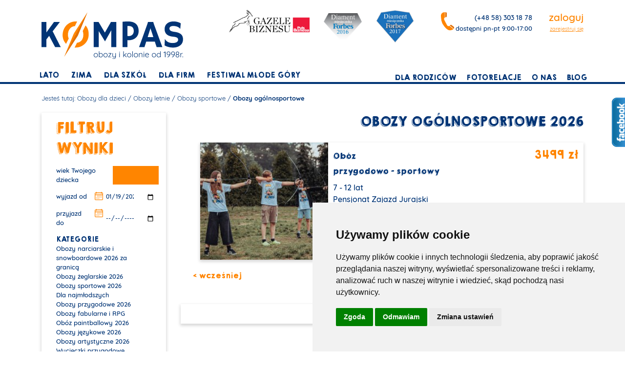

--- FILE ---
content_type: text/html; charset=UTF-8
request_url: https://www.kompas.pl/lato/obozy-sportowe/kolonie-i-obozy-ogolnosportowe
body_size: 23079
content:
<!DOCTYPE html>
<html lang="en">
<head>
    <script>
        window.dataLayer = window.dataLayer || [];
        function gtag(){
            dataLayer.push(arguments);
        }
        gtag('consent', 'default', {
            'ad_storage': 'denied',
            'ad_user_data': 'denied',
            'ad_personalization': 'denied',
            'analytics_storage': 'denied',
            'wait_for_update': 500
        });
    </script>
    <!-- GetResponse Analytics -->
    <script type="text/javascript">
        (function(m, o, n, t, e, r, _){ m['__GetResponseAnalyticsObject'] = e;m[e] = m[e] || function() {(m[e].q = m[e].q || []).push(arguments)}; r = o.createElement(n);_ = o.getElementsByTagName(n)[0];r.async = 1;r.src = t;r.setAttribute('crossorigin', 'use-credentials');_.parentNode .insertBefore(r, _); })(window, document, 'script', 'https://ga.getresponse.com/script/5ab239f2-d108-44d2-bf91-ff3c98c7a7de/ga.js', 'GrTracking');
    </script>
    <!-- End GetResponse Analytics -->
    <script async src="https://www.googletagmanager.com/gtag/js?id=G-PTBSKTJ484"></script>
    <script>
        window.dataLayer = window.dataLayer || [];
        function gtag(){dataLayer.push(arguments);}
        gtag('js', new Date());

        gtag('config', 'G-PTBSKTJ484');
    </script>
    <script type="text/javascript" src="https://www.termsfeed.com/public/cookie-consent/4.1.0/cookie-consent.js" charset="UTF-8"></script>
    <script type="text/javascript" charset="UTF-8">
        document.addEventListener('DOMContentLoaded', function () {
            cookieconsent.run({
                "notice_banner_type":"simple",
                "consent_type":"express",
                "palette":"light",
                "language":"pl",
                "page_load_consent_levels":["strictly-necessary"],
                "notice_banner_reject_button_hide":false,
                "preferences_center_close_button_hide":false,
                "page_refresh_confirmation_buttons":false,
                "website_name":"Kompas",

                "callbacks": {
                    "scripts_specific_loaded": (level) => {
                        switch(level) {
                            case 'targeting':
                                gtag('consent', 'update', {
                                    'ad_storage': 'granted',
                                    'ad_user_data': 'granted',
                                    'ad_personalization': 'granted',
                                    'analytics_storage': 'granted'
                                });
                                break;
                        }
                    }
                },
                "callbacks_force": true
            });
        });
    </script>
    <meta charset="utf-8">
    <meta http-equiv="X-UA-Compatible" content="IE=edge">
    <meta name="viewport" content="width=device-width, initial-scale=1">
                <!-- The above 3 meta tags *must* come first in the head; any other head content must come *after* these tags -->
            <title>Obóz ogólnosportowy 2026 - kolonie dla dzieci i młodzieży | BTA | Kompas360</title>
                <!-- SEO -->
    
    
    
                    <meta property="og:title" content="Obóz ogólnosportowy 2026 - kolonie dla dzieci i młodzieży | BTA Kompas\FrontendBundle\Entity\Pages\CategoryPage" />
            <meta name="title" content="Obóz ogólnosportowy 2026 - kolonie dla dzieci i młodzieży | BTA" />
            <meta property="og:description" content="Organizujemy Letnie Obozy Przygody, kolonie letnie i obozy letnie (młodzieżowe): aktywne, turystyczne, sportowe, przetrwania, tenisowe, rowerowe, konne, kajakowe, obozy żeglarskie, kolonie językowe, ferie, zielone szkoły i wycieczki." />
            <meta name="description" content="Organizujemy Letnie Obozy Przygody, kolonie letnie i obozy letnie (młodzieżowe): aktywne, turystyczne, sportowe, przetrwania, tenisowe, rowerowe, konne, kajakowe, obozy żeglarskie, kolonie językowe, ferie, zielone szkoły i wycieczki." />
            <meta property="og:image" content="https://www.kompas.pl/Resources/images/logoFB.png" />
                        <meta property="og:url" content="https://www.kompas.pl/lato/obozy-sportowe/kolonie-i-obozy-ogolnosportowe" />

    <!-- favicon - apple touch icons -->
    <link rel="shortcut icon" href="/favicon.ico" type="image/x-icon">
    <!-- Bootstrap -->
    <link href="/Resources/css/bootstrap-grid.min.css" rel="stylesheet">
    <link href="/Resources/css/bootstrap-reboot.min.css" rel="stylesheet">
        <link href="/Resources/css/visualcaptcha.css" rel="stylesheet">
    <link href="/Resources/css/style.css" rel="stylesheet">
    <link href="/Resources/css/select2.css" rel="stylesheet">
    <link href="/Resources/css/magnific-popup.css" rel="stylesheet">
    <link href="/bundles/vincetbootstrapform/bootstrap-datepicker/css/datepicker.css" rel="stylesheet">
    <style type="text/css">
        html,body {
            height:100%;
        }
        form input[type="submit"]{

            background: none;
            border: none;
            cursor: pointer;
        }

        .select2-choice {
            font-size: 14px;
        }

        .search-cb-label,.search-pas-label {
            cursor: pointer;
        }
        .search-pas-label {
            font-size: 17px;
            font-family: Quicksand;
            font-weight: 500;
            margin-bottom: 0;
        }
        .search-cb, .search-pas {
            display: none;
        }
        .search-cb:checked + .search-cb-label, .search-pas:checked + .search-pas-label {
            color: #FF8500;
        }
        .product__navigation--active-7 .product__navigation--item:nth-child(7) a {
            font-size: 25px;
            font-family: KGHAPPY;
            color: #FF8500; }
        .product__navigation--active-7 ~ .product__container--7 {
            display: block; }
        .img-fluid {
            cursor: pointer;
        }
        .business-hero__list--item:nth-child(6) {
            padding-right: 10px; }
        .business-hero__list.business-hero__list--active-6 .business-hero__list--item:nth-child(6) {
            color: #FF8500; }
        .business-hero__list--item:nth-child(7) {
            padding-right: 10px; }
        .business-hero__list.business-hero__list--active-7 .business-hero__list--item:nth-child(7) {
            color: #FF8500; }
        .business-hero__list--item:nth-child(8) {
            padding-right: 10px; }
        .business-hero__list.business-hero__list--active-8 .business-hero__list--item:nth-child(8) {
            color: #FF8500; }
        .business-hero__list--item:nth-child(9) {
            padding-right: 10px; }
        .business-hero__list.business-hero__list--active-9 .business-hero__list--item:nth-child(9) {
            color: #FF8500; }
        .business-hero__list--active-6 ~ .business-hero__wheel .business-hero__wheel--bg {
            transform: rotate(25deg); }
        .business-hero__list--active-6 ~ .business-hero__wheel .business-hero__wheel--text-6 {
            display: block; }
        .business-hero__list--active-7 ~ .business-hero__wheel .business-hero__wheel--bg {
            transform: rotate(20deg); }
        .business-hero__list--active-7 ~ .business-hero__wheel .business-hero__wheel--text-7 {
            display: block; }
        .business-hero__list--active-8 ~ .business-hero__wheel .business-hero__wheel--bg {
            transform: rotate(15deg); }
        .business-hero__list--active-8 ~ .business-hero__wheel .business-hero__wheel--text-8 {
            display: block; }
        .business-hero__list--active-9 ~ .business-hero__wheel .business-hero__wheel--bg {
            transform: rotate(10deg); }
        .business-hero__list--active-9 ~ .business-hero__wheel .business-hero__wheel--text-9 {
            display: block; }

        .no-staff-image {
            height: 255px;
            width: 180px;
            background-color: #cbd5e2;
            margin-top: 30px;
        }

        .team-listing__person--img {
            margin-top: 30px;
        }

        .single-place__left--image-list {
            margin-bottom: 10px;
        }

        .work__card {
            height: calc(100% - 60px);
        }

        .has-error > input, .has-error > .input-append > input, .has-error > select, .has-error > td {
            background-color: rgba(204, 25, 25, 0.11);
        }

        .has-error > span, .has-error > td > span {
            display: block;
            width: 100%;
            text-align: right;
            font-size: 13px;
            font-family: Quicksand;
            font-weight: 500;
            color: #CC1919;
        }

        .has-error > .register__form--invalid {
            display: none;
        }

        .hidden {
            display: none;
        }

        .form-group > label {
            font-size: 21px;
            font-weight: 500;
        }

        .reservation-thread__talk--post {
            padding: 15px 10px;
            font-weight: 500;
        }

        .accessibility-description, .visualCaptcha-explanation, .status.valid {
            border: 0;
            padding: 10px;
            text-align: right;
            font-family: KGHAPPYSolid;
            background-color: inherit;
            font-size: 24px;
            color: #ff8500;
            font-weight: 500;
            margin: 20px 0 24px;
        }

        .visualCaptcha-refresh-button {
            padding: 9px 10px 7px;
            margin: 0 5px;
            background-color: inherit;
            border: 0;
        }

        .visualCaptcha-accessibility-button {
            border: 0;
            display: none;
        }

        .tab-content>.tab-pane {
            display: none;
        }

        .tab-content>.active {
            display: block;
        }

        .reservation-link {
            color: #013475;
        }

        .reservation-link {
            color: #013475;
            text-decoration: none;
        }

        .active a {
            color: #FF8500;
        }

        .reservation-link:hover {
            color: #ff8500;
            text-decoration: none;
        }

        .main-header__menu--item > a {
            text-decoration: none;
        }

        .dropdown {
            position: relative;
        }
        .dropdown-toggle:focus {
            outline: 0;
        }
        .dropdown-menu {
            position: absolute;
            top: 100%;
            left: 0;
            z-index: 1000;
            display: none;
            float: left;
            min-width: 160px;
            padding: 5px 0;
            margin: 2px 0 0;
            font-size: 14px;
            list-style: none;
            background-color: #fff;
            background-clip: padding-box;
            border: 1px solid #ccc;
            border: 1px solid rgba(0, 0, 0, .15);
            border-radius: 4px;
            -webkit-box-shadow: 0 6px 12px rgba(0, 0, 0, .175);
            box-shadow: 0 6px 12px rgba(0, 0, 0, .175);
        }
        .dropdown-menu.pull-right {
            right: 0;
            left: auto;
        }
        .dropdown-menu .divider {
            height: 1px;
            margin: 9px 0;
            overflow: hidden;
            background-color: #e5e5e5;
        }
        .dropdown-menu > li > a {
            display: block;
            padding: 3px 20px;
            clear: both;
            font-weight: normal;
            line-height: 1.42857143;
            color: #333;
            white-space: nowrap;
        }
        .dropdown-menu > li > a:hover,
        .dropdown-menu > li > a:focus {
            color: #262626;
            text-decoration: none;
            background-color: #f5f5f5;
        }
        .dropdown-menu > .active > a,
        .dropdown-menu > .active > a:hover,
        .dropdown-menu > .active > a:focus {
            color: #fff;
            text-decoration: none;
            background-color: #428bca;
            outline: 0;
        }
        .dropdown-menu > .disabled > a,
        .dropdown-menu > .disabled > a:hover,
        .dropdown-menu > .disabled > a:focus {
            color: #999;
        }
        .dropdown-menu > .disabled > a:hover,
        .dropdown-menu > .disabled > a:focus {
            text-decoration: none;
            cursor: not-allowed;
            background-color: transparent;
            background-image: none;
            filter: progid:DXImageTransform.Microsoft.gradient(enabled = false);
        }
        .open > .dropdown-menu {
            display: block;
        }
        .open > a {
            outline: 0;
        }
        .dropdown-menu-right {
            right: 0;
            left: auto;
        }
        .dropdown-menu-left {
            right: auto;
            left: 0;
        }
        .dropdown-header {
            display: block;
            padding: 3px 20px;
            font-size: 12px;
            line-height: 1.42857143;
            color: #999;
        }
        .dropdown-backdrop {
            position: fixed;
            top: 0;
            right: 0;
            bottom: 0;
            left: 0;
            z-index: 990;
        }
        .pull-right > .dropdown-menu {
            right: 0;
            left: auto;
        }
        .dropup .caret,
        .navbar-fixed-bottom .dropdown .caret {
            content: "";
            border-top: 0;
            border-bottom: 4px solid;
        }

        .state-small-link, .state-small-link p, .state-small-link > p, .state-small-link a {
            font-size: 21px !important;
            font-weight: 500 !important;
        }

        .tooltip {
            position: relative;
            display: inline-block;
        }

        .tooltip .tooltiptext {
            visibility: hidden;
            width: 400px;
            background-color: #ffffff;
            color: #013475;
            border-radius: 0;
            padding: 10px;
            font-size: 13px;
            font-family: Quicksand, Regular;
            box-shadow: -1px 1px 10px 0 rgba(0, 0, 0, 0.15);

            /* Position the tooltip */
            position: absolute;
            z-index: 1;
        }

        .tooltiptext > p, .tooltiptext > p > span, .tooltiptext > p > b, .tooltiptext > p > p, .tooltiptext > p > a {
            font-size: 13px !important;
            font-family: Quicksand, Regular !important;
            color: #013475 !important;
        }

        .tooltip:hover .tooltiptext {
            visibility: visible;
        }

        input[type="button"], button[type="submit"] {
            background: none !important;
            border: none !important;
        }

        .li-selected {
            color: #FF8500;
        }

        .passionSelect {
            cursor: pointer;
        }

        .modal-dialog {
            margin-top: 150px;
        }

        #fb_widget
        {
            right: -304px;
            z-index: 9999;
            background: #ffffff;
            padding: 0;
            width: 300px;
            height: 504px;
            position: fixed;
            top: 200px;
            border: 2px solid #3B95D8;
        }

        #fb_img
        {
            position: absolute;
            left:-33px;
            top: -2px;
        }

        .school_trip_table td:nth-child(1)
        {
            font-size: 21px;
            text-align: center;
        }

        .school_trip_table thead tr td
        {
            font-family: KGHAPPYSolid;
            font-size: 18px !important;
            text-align: center;
            font-weight: 500;
            color: #013475 !important;
        }

        .school_trip_table tr
        {
            height: 0;
        }

        .small-desc, .small-desc p {
            font-size: 14px;
        }

        .img-nav {
            position: absolute;
            width: 1%;
            height: 100%;
            font-size: 64px;
            padding: 25% 10%;
            cursor: pointer;
            background-color: rgba(255, 255, 255, 0.4);
            opacity: 0;
        }

        .img-nav:hover {
            opacity: 1;
        }

        .img-prev {
            left: 15px;
        }

        .img-next {
            right: 15px;
        }

        .menu {
            display: block;
            font-size: 16px;
        }
        .menu li {
            display: inline-block;
            position: relative;
        }
        .menu li.dropdown:hover > .submenu {
            display: block;
        }
        .menu li a {
            display: block;
            padding: 2px;
        }
        .menu li.dropdown > a::after {
            font-style: normal;
            font-weight: 400;
            margin-left: 8px;
        }
        .menu li a::before {
            font-style: normal;
            font-weight: 400;
            margin-right: 8px;
        }
        .menu li a:hover {
            color: #FF8500 !important;
        }

        .menu .submenu {
            display: none;
        }
        .submenu {
            background: #f0f0f0;

            position: absolute;
            left: 0;
            list-style-type: none;
            display: block;
            width: 400px;
            z-index: 9;
        }
        .submenu li {
            display: block;
        }
        .submenu li a {
            display: block;
            color: #fff;
        }
        .menu .submenu > li.dropdown:hover > .submenu {
            display: block;
        }

        .menu .submenu .submenu {
            position: absolute;
            left: 400px;
            top: 0;
        }

        .submenu li.dropdown > a:after {
            font-style: normal;
            font-weight: 400;
            margin-left: 8px;
            font-size: 10px;
        }


    </style>

    <!-- HTML5 shim and Respond.js for IE8 support of HTML5 elements and media queries -->
    <!-- WARNING: Respond.js doesn't work if you view the page via file:// -->
    <!--[if lt IE 9]>
    <script src="https://oss.maxcdn.com/html5shiv/3.7.3/html5shiv.min.js"></script>
    <script src="https://oss.maxcdn.com/respond/1.4.2/respond.min.js"></script>
    <![endif]-->

    <!-- jQuery (necessary for Bootstrap's JavaScript plugins) -->
    <script src="/Resources/js/jquery.min.js"></script>
    <!-- Include all compiled plugins (below), or include individual files as needed -->
    <script src="/Resources/bootstrap/js/bootstrap.js"></script>
    <script src="/Resources/js/plugins/jqBootstrapValidation/jqBootstrapValidation.js"></script>
    <script src="/Resources/js/plugins/taffy/taffy-min.js"></script>
    <script src="/Resources/js/plugins/taffy/taffyClass.js"></script>
    <script src="/Resources/js/plugins/DataTables/jquery.dataTables.min.js"></script>
    <script src="/Resources/js/plugins/DataTables/dataTables.bootstrap.min.js"></script>
    <script src="/Resources/js/plugins/TreeModel/TreeModel-min.js"></script>
    <script src="/Resources/js/plugins/jquery/jquery.liquid-slider.js"></script>
    <script src="/Resources/js/plugins/select2/select2.js"></script>
    <script src="/Resources/js/plugins/jquery/jquery.nicescroll.js"></script>
    <script src="/Resources/js/plugins/jquery/jquery.tipsy.js"></script>

    <script src="/Resources/js/plugins/jquery/jquery.photobox.js"></script>
    <script src="/Resources/js/plugins/jquery/jquery.liquid-slider.js"></script>
    <script src="/Resources/js/plugins/jquery/jquery-scrolltofixed-min.js"></script>
    <script src="/Resources/js/plugins/jquery/jquery.mask.min.js"></script>
    <script src="/Resources/js/plugins/VisualCaptcha/visualcaptcha.jquery.js"></script>
    <script src="/Resources/js/plugins/affix/affix.js"></script>
    <script src="/bundles/vincetbootstrapform/bootstrap-datepicker/js/bootstrap-datepicker.js"></script>
    <script src="/bundles/vincetbootstrapform/bootstrap-timepicker/js/bootstrap-timepicker.js"></script>
    <script src="/bundles/vincetbootstrapform/js/bootstrap-forms.js"></script>
    <script src="/Resources/js/plugins/bootstrap/bootstrap-datepicker_pl.js"></script>
    <script src="/Resources/js/plugins/bootstrap/bootstrap-slider.js"></script>
    <script src="/Resources/js/magnific-popup.js"></script>
    <script src="/Resources/js/validation.js"></script>
    <script src="/Resources/js/brands.js"></script>
    <script src="/Resources/js/filters.js"></script>
    <script src="/Resources/js/slick.min.js"></script>
    <script src="/Resources/js/custom.js"></script>
    <script src="/Resources/js/facebook.js"></script>
    <script src="/Resources/js/search.js"></script>
    <script src="/Resources/js/ticket.js"></script>
    <script src="/Resources/js/script.js"></script>
    <script>
    
    var settings = 
        {
        brandInterval: 3
    }
    
    var messages = 
        {
        hiddenDescription : {
            show: "Pokaż opis",
            hide: "Schowaj opis"
        },
        captcha : 
            {
            refreshTitle: "Ikonka odświeżania", 
            refreshAlt: "Ikonka odświeżania",
            explanation: "Kliknij"
        },
        registration : {
            messageLogin : "Pomyślnie zarejestrowano użytkownika ",
            messageEmail : "Został wysłany link aktywacyjny na email ",
            messageRedierct : "Za 30 sekund zostaniesz przekierowany na strone logowania",
            errorLogin : "Podany użytkownik już istnieje! ",
            errorEmail : "Podany email jest już używany! ",
            errorUnexpected : "Wystąpił nieoczekiwany bład"
        },
        filters: {
            saved: "Filtr zapisany pomyślnie",
            deleted: "Filtr skasowany",
            deletedErr: "Wystąpił błąd przy kasowaniu filtra",
            delete: "Usuń",
            mustlogin: "Musisz być zalogowany.",
            placeholderWrong: "Wpisz poprawną nazwę filtra",
            placeholderReset: "Nazwa nowego filtra",
            placeholderExists: "Taka nazwa już istnieje"
        },
        createReservation: {
            required: "To pole jest wymagane"
        },
        profile: {
            required: "Wymagany"
        }

    };

    var routing = {
        login:
            {
            path: "/logowanie"  
        },
        profile:
            {
            ignorepaymentreminder: "/profile/ignore_payment_reminder"  
        },
        reservation:
            {
            loadagentsclients: "/loadagentsclients"  
        },
        filters: {
            filters: "/wyszukiwanie/filters",
            loadfilters: "/wyszukiwanie/loadfilters"
        },
        captcha : {
            captcharefresh:{path: "/Resources/images/captcha/"},
            captchastart: {path: 'https://www.kompas.pl/captcha/start'} ,
            captchaimage: {path: '/capctcha/image'}  
        }
    }; 
</script>
    <!-- Facebook Pixel Code -->
    <script>
        !function(f,b,e,v,n,t,s)
        {if(f.fbq)return;n=f.fbq=function(){n.callMethod?
            n.callMethod.apply(n,arguments):n.queue.push(arguments)};
            if(!f._fbq)f._fbq=n;n.push=n;n.loaded=!0;n.version='2.0';
            n.queue=[];t=b.createElement(e);t.async=!0;
            t.src=v;s=b.getElementsByTagName(e)[0];
            s.parentNode.insertBefore(t,s)}(window,document,'script',
            'https://connect.facebook.net/en_US/fbevents.js');
        fbq('init', '2168233833350078');
        fbq('track', 'PageView');
    </script>
    <noscript>
        <img height="1" width="1"
             src="https://www.facebook.com/tr?id=2168233833350078&ev=PageView
&noscript=1"/>
    </noscript>
    <!-- End Facebook Pixel Code -->
</head>
<body>
<div id="fb-root"></div>
<script>
    /* All Facebook functions should be included
     in this function, or at least initiated from here */
    window.fbAsyncInit = function() {
        FB.init({appId: 'e315c1f53b6d18e1a17618eca8b74d3c',
            status: true,
            cookie: true,
            xfbml: true});


    };
    (function() {
        var e = document.createElement('script');
        e.async = true;
        e.src = document.location.protocol +
            '//connect.facebook.net/en_US/all.js';
        document.getElementById('fb-root').appendChild(e);
    }());
</script>
<!-- Google Tag Manager -->
<script>(function(w,d,s,l,i){w[l]=w[l]||[];w[l].push({'gtm.start':
            new Date().getTime(),event:'gtm.js'});var f=d.getElementsByTagName(s)[0],
        j=d.createElement(s),dl=l!='dataLayer'?'&l='+l:'';j.async=true;j.src=
        'https://www.googletagmanager.com/gtm.js?id='+i+dl;f.parentNode.insertBefore(j,f);
})(window,document,'script','dataLayer','GTM-KDRNFH4');
</script>
<!-- End Google Tag Manager -->
<div class="container">
    <div style="z-index:9999; position: fixed; right: 3px; bottom: 3px" id="pfr-ue-container">
        <span id='close-pfr-ue-container' style="position: absolute; left: -5px; top: -5px; padding: 1px 5px 3px; line-height: 13px; border-radius: 20px; background-color: #0E3460; color: #f1f1e3; cursor: pointer">x</span>
        <div id="ue-float" class="js-funding-details" style="cursor: pointer">
            <img src="/Resources/images/logo_ue.jpg" alt="ue-logo">
        </div>
        <div id="pfr-float" style="cursor: pointer">
            <a href="#modal-pfr" data-toggle="modal">
                <img src="/Resources/images/pfr-logo.png" alt="pfr-logo" style="width: 150px;">
            </a>
        </div>
    </div>
    <div class="main-header">
        <div class="main-header__top row">
            <div class="col-md-6 col-lg-4 col-xl-3 header-col-1">
                <a href="/"><img src="/Resources/images/logo.svg" class="main-header__logo img-fluid" alt="logo"/></a>
            </div>
            <div class="main-header__awards-and-contact col text-right header-col-2">
                <div class="row  justify-content-end">
                    <div class="col d-none d-lg-inline-block text-right main-header__award--wrapper" >
                        <a href="#modal-gazele" data-toggle="modal">
                            <img src="/Resources/images/gazele biznesu.png"
                                 class="main-header__award main-header__award--gazele" alt="Gazele Biznesu"/>
                        </a>
                        <a href="#modal-forbes" data-toggle="modal">
                            <img src="/Resources/images/forbes2016.png"
                                 class="main-header__award main-header__award--forbes"
                                 alt="Diament Miesięcznika Forbes 2016"/>
                            <img src="/Resources/images/forbes2017.png"
                                 class="main-header__award main-header__award--forbes"
                                 alt="Diament Miesięcznika Forbes 2017"/>
                        </a>
                    </div>
                    <div class="col-12 col-xl-auto">
                        <div class="main-header__contact">
                                                            <p class="main-header__contact--primary">
                                    <a href="tel:+48583031878">(+48 58) 303 18 78</a>
                                </p>
                                                        <p class="main-header__contact--secondary">
                                dostępni pn-pt 9:00-17:00
                            </p>

                        </div>
                        <div class="main-header__user-area">
                                                                                                <a class="main-header__user-area--login" data-toggle="modal" href="#modal-login">zaloguj</a>
                                    <a href="/rejestracja" class="main-header__user-area--register">zarejestruj się</a>
                                                                                    </div>
                    </div>
                </div>
            </div>
        </div>
        <div class="main-header__bottom row justify-content-between">

            <ul class="main-header__menu main-header__menu--left col-md-auto menu">
                                    <li class="main-header__menu--item main-header__menu--about-us  dropdown"><a href="/lato">lato</a></li>
                                                                    <ul class="main-header__menu main-header__menu--dropdown submenu" >
                                                                                                                                                                                                                                                                                                                                                                                                                                                                                                                                                                                                                                                                                                                                                                                                                                                                                <li class="main-header__menu--item "><a href="/lato/dla-najmlodszych" style="font-size: 16px; ">Dla najmłodszych </a>
                                                                                            </li>
                                                                                                                                                                                                                                            <li class="main-header__menu--item dropdown"><a href="/lato/obozy-nad-woda" style="font-size: 16px; ">Obozy nad wodą </a>
                                                                                                    <ul class="main-header__menu main-header__menu--dropdown submenu">
                                                                                                                                                                                        <li class="main-header__menu--item "><a href="/lato/obozy-nad-woda/obozy-nad-morzem" style="font-size: 16px; ">Obozy nad morzem </a>
                                                                                                                                            </li>
                                                                                                                                                                                                                                                    <li class="main-header__menu--item "><a href="/lato/obozy-nad-woda/obozy-nurkowe" style="font-size: 16px; ">Obozy nurkowe </a>
                                                                                                                                            </li>
                                                                                                                                                                                                                                                    <li class="main-header__menu--item "><a href="/lato/obozy-nad-woda/obozy-plywackie" style="font-size: 16px; ">Obozy pływackie </a>
                                                                                                                                            </li>
                                                                                                                                                                                                                                                    <li class="main-header__menu--item "><a href="/lato/obozy-nad-woda/obozy-windsurfingowe" style="font-size: 16px; ">Obozy windsurfingowe </a>
                                                                                                                                            </li>
                                                                                                                                                                                                                                                    <li class="main-header__menu--item "><a href="/lato/obozy-nad-woda/obozy-zeglarskie" style="font-size: 16px; ">Obozy żeglarskie </a>
                                                                                                                                            </li>
                                                                                                                                                                        </ul>
                                                                                            </li>
                                                                                                                                                                <li class="main-header__menu--item dropdown"><a href="/lato/obozy-sportowe" style="font-size: 16px;  color: #FF8500; ">Obozy sportowe </a>
                                                                                                    <ul class="main-header__menu main-header__menu--dropdown submenu">
                                                                                                                                                                                        <li class="main-header__menu--item "><a href="/lato/obozy-sportowe/asg" style="font-size: 16px; ">ASG </a>
                                                                                                                                            </li>
                                                                                                                                                                                                                                                    <li class="main-header__menu--item "><a href="/lato/obozy-sportowe/obozy-jezdzieckie" style="font-size: 16px; ">Obozy jeździeckie </a>
                                                                                                                                            </li>
                                                                                                                                                                                                                                                    <li class="main-header__menu--item "><a href="/lato/obozy-sportowe/obozy-koszykarskie" style="font-size: 16px; ">Obozy koszykarskie </a>
                                                                                                                                            </li>
                                                                                                                                                                                                                                                    <li class="main-header__menu--item "><a href="/lato/obozy-sportowe/kolonie-i-obozy-ogolnosportowe" style="font-size: 16px;  color: #FF8500; ">Obozy ogólnosportowe </a>
                                                                                                                                            </li>
                                                                                                                                                                                                                                                    <li class="main-header__menu--item "><a href="/lato/obozy-sportowe/obozy-pilkarskie" style="font-size: 16px; ">Obozy piłkarskie </a>
                                                                                                                                            </li>
                                                                                                                                                                                                                                                    <li class="main-header__menu--item "><a href="/lato/obozy-sportowe/obozy-przygody" style="font-size: 16px; ">Obozy przygody </a>
                                                                                                                                            </li>
                                                                                                                                                                                                                                                    <li class="main-header__menu--item "><a href="/lato/obozy-sportowe/obozy-siatkarskie" style="font-size: 16px; ">Obozy siatkarskie </a>
                                                                                                                                            </li>
                                                                                                                                                                                                                                                    <li class="main-header__menu--item "><a href="/lato/obozy-sportowe/obozy-wspinaczkowe-v1" style="font-size: 16px; ">Obozy wspinaczkowe </a>
                                                                                                                                            </li>
                                                                                                                                                                                                                                                    <li class="main-header__menu--item "><a href="/lato/obozy-sportowe/paintballowe" style="font-size: 16px; ">Paintballowe </a>
                                                                                                                                            </li>
                                                                                                                                                                                                                                                    <li class="main-header__menu--item "><a href="/lato/obozy-sportowe/survival" style="font-size: 16px; ">Survival </a>
                                                                                                                                            </li>
                                                                                                                                                                        </ul>
                                                                                            </li>
                                                                                                                                                                <li class="main-header__menu--item dropdown"><a href="/lato/obozy-tematyczne" style="font-size: 16px; ">Obozy tematyczne </a>
                                                                                                    <ul class="main-header__menu main-header__menu--dropdown submenu">
                                                                                                                                                                                        <li class="main-header__menu--item "><a href="/lato/obozy-tematyczne/oboz-mlodego-architekta" style="font-size: 16px; ">Obóz młodego architekta </a>
                                                                                                                                            </li>
                                                                                                                                                                                                                                                    <li class="main-header__menu--item "><a href="/lato/obozy-tematyczne/obozy-aktorskie" style="font-size: 16px; ">Obozy aktorskie </a>
                                                                                                                                            </li>
                                                                                                                                                                                                                                                    <li class="main-header__menu--item "><a href="/lato/obozy-tematyczne/obozy-artystyczne" style="font-size: 16px; ">Obozy artystyczne </a>
                                                                                                                                            </li>
                                                                                                                                                                                                                                                    <li class="main-header__menu--item "><a href="/lato/obozy-tematyczne/obozy-dziennikarskie" style="font-size: 16px; ">Obozy dziennikarskie </a>
                                                                                                                                            </li>
                                                                                                                                                                                                                                                    <li class="main-header__menu--item "><a href="/lato/obozy-tematyczne/obozy-fabularne-i-rpg" style="font-size: 16px; ">Obozy fabularne i RPG </a>
                                                                                                                                            </li>
                                                                                                                                                                                                                                                    <li class="main-header__menu--item "><a href="/lato/obozy-tematyczne/obozy-filmowe" style="font-size: 16px; ">Obozy filmowe </a>
                                                                                                                                            </li>
                                                                                                                                                                                                                                                    <li class="main-header__menu--item "><a href="/lato/obozy-tematyczne/obozy-fotograficzne" style="font-size: 16px; ">Obozy fotograficzne </a>
                                                                                                                                            </li>
                                                                                                                                                                                                                                                    <li class="main-header__menu--item "><a href="/lato/obozy-tematyczne/obozy-hand-made-i-majsterkowania" style="font-size: 16px; ">Obozy hand-made i majsterkowania </a>
                                                                                                                                            </li>
                                                                                                                                                                                                                                                    <li class="main-header__menu--item "><a href="/lato/obozy-tematyczne/obozy-jezykowe-v1" style="font-size: 16px; ">Obozy językowe </a>
                                                                                                                                            </li>
                                                                                                                                                                                                                                                    <li class="main-header__menu--item "><a href="/lato/obozy-tematyczne/obozy-komputerowe" style="font-size: 16px; ">Obozy komputerowe </a>
                                                                                                                                            </li>
                                                                                                                                                                                                                                                    <li class="main-header__menu--item "><a href="/lato/obozy-tematyczne/obozy-malarskie" style="font-size: 16px; ">Obozy malarskie </a>
                                                                                                                                            </li>
                                                                                                                                                                                                                                                    <li class="main-header__menu--item "><a href="/lato/obozy-tematyczne/obozy-manga-i-anime" style="font-size: 16px; ">Obozy manga i anime </a>
                                                                                                                                            </li>
                                                                                                                                                                                                                                                    <li class="main-header__menu--item "><a href="/lato/obozy-tematyczne/obozy-muzyczne" style="font-size: 16px; ">Obozy muzyczne </a>
                                                                                                                                            </li>
                                                                                                                                                                                                                                                    <li class="main-header__menu--item "><a href="/lato/obozy-tematyczne/obozy-przyrodnicze" style="font-size: 16px; ">Obozy przyrodnicze </a>
                                                                                                                                            </li>
                                                                                                                                                                                                                                                    <li class="main-header__menu--item "><a href="/lato/obozy-tematyczne/obozy-taneczne" style="font-size: 16px; ">Obozy taneczne </a>
                                                                                                                                            </li>
                                                                                                                                                                        </ul>
                                                                                            </li>
                                                                                                                                                                <li class="main-header__menu--item "><a href="/lato/obozy-tygodniowe" style="font-size: 16px; ">Obozy tygodniowe </a>
                                                                                            </li>
                                                                                                                                                                <li class="main-header__menu--item "><a href="/lato/wyjazdy-rodzinne" style="font-size: 16px; ">Wyjazdy rodzinne </a>
                                                                                            </li>
                                                                                                                                                                <li class="main-header__menu--item "><a href="/lato/za-granica" style="font-size: 16px; ">Za granicą </a>
                                                                                            </li>
                                                                                                                                                                                                                                                                                                                                                                                                                                                                                                                                                                                                                                                                                                                                                                                                                                                                                                                                                                                                                                                                                                                                                                                                                                                                                                                                                                                                                </ul>
                                        <li class="main-header__menu--item main-header__menu--about-us "><a href="/zima">zima</a></li>
                                                                    <ul class="main-header__menu main-header__menu--dropdown submenu" >
                                                                                                                                                                                                                                                                                                                                                                                                                                                                                                                                                                                                                            <li class="main-header__menu--item "><a href="/zima/obozy-w-sercu-gor-stolowych" style="font-size: 16px; ">Obóz zimowy w Górach Stołowych </a>
                                                                                            </li>
                                                                                                                                                                <li class="main-header__menu--item "><a href="/zima/obozy-artystyczne" style="font-size: 16px; ">Obozy artystyczne </a>
                                                                                            </li>
                                                                                                                                                                <li class="main-header__menu--item "><a href="/zima/obozy-chillout" style="font-size: 16px; ">Obozy chillout </a>
                                                                                            </li>
                                                                                                                                                                <li class="main-header__menu--item "><a href="/zima/obozy-kulinarne" style="font-size: 16px; ">Obozy kulinarne </a>
                                                                                            </li>
                                                                                                                                                                <li class="main-header__menu--item "><a href="/zima/obozy-narciarsko-snowboardowe-w-polsce" style="font-size: 16px; ">Obozy narciarsko-snowboardowe w Polsce </a>
                                                                                            </li>
                                                                                                                                                                <li class="main-header__menu--item dropdown"><a href="/zima/obozy-narciarsko-snowboardowe-za-granica" style="font-size: 16px; ">Obozy narciarsko-snowboardowe za granicą </a>
                                                                                                    <ul class="main-header__menu main-header__menu--dropdown submenu">
                                                                                                                                                                                        <li class="main-header__menu--item "><a href="/zima/obozy-narciarsko-snowboardowe-za-granica/austria" style="font-size: 16px; ">Austria </a>
                                                                                                                                            </li>
                                                                                                                                                                                                                                                    <li class="main-header__menu--item "><a href="/zima/obozy-narciarsko-snowboardowe-za-granica/wlochy" style="font-size: 16px; ">Włochy </a>
                                                                                                                                            </li>
                                                                                                                                                                        </ul>
                                                                                            </li>
                                                                                                                                                                <li class="main-header__menu--item "><a href="/zima/obozy-przygodowe" style="font-size: 16px; ">Obozy przygodowe </a>
                                                                                            </li>
                                                                                                                                                                <li class="main-header__menu--item "><a href="/zima/obozy-rpg" style="font-size: 16px; ">Obozy RPG </a>
                                                                                            </li>
                                                                                                                                                                                                                                                                                                                        <li class="main-header__menu--item "><a href="/zima/obozy-jezdzieckie" style="font-size: 16px; ">Zimowe obozy jeździeckie </a>
                                                                                            </li>
                                                                                                                                                                                                                                                                                                                                                                                                                                                                                                                                                                                                                                                                                                                                                                                                                                                                                                                                                                                                                                                                                                                                                                                                                                                                                                                                                    </ul>
                                        <li class="main-header__menu--item "><a href="/wycieczki-szkolne">dla szkół</a></li>
                    <li class="main-header__menu--item "><a href="/firmy">dla firm</a></li>
                    <li class="main-header__menu--item "><a href="/festiwal-mlode-gory">Festiwal młode góry</a></li>
                            </ul>
            <ul class="main-header__menu main-header__menu--right col-md-auto">
                <li class="main-header__menu--item "><a href="/dla-rodzicw">dla rodziców</a></li>
                <li class="main-header__menu--item "><a href="/fotorelacje">fotorelacje</a></li>
                <li class="main-header__menu--item main-header__menu--about-us "><a href="/o-nas">o nas</a></li>
                <ul class="main-header__menu main-header__menu--dropdown">
                    <li class="main-header__menu--item "><a href="/o-nas/dlaczego-my">DLACZEGO MY</a></li>
                    <li class="main-header__menu--item "><a href="/o-nas/nasza-kadra">NASZA KADRA</a></li>
                    <li class="main-header__menu--item "><a href="/o-nas/nasze-osrodki">NASZE OŚRODKI</a></li>
                    <li class="main-header__menu--item "><a href="/o-nas/kariera">KARIERA</a></li>
                    <li class="main-header__menu--item "><a href="/o-nas/kontakt">KONTAKT</a></li>
                    <li class="main-header__menu--item "><a href="/o-nas/regulaminy-promocji">REGULAMINY</a></li>
                    <li class="main-header__menu--item "><a href="/o-nas/wesela">WESELA</a></li>
                    <li class="main-header__menu--item "><a href="/o-nas/projekty-unijne">PROJEKTY UNIJNE</a></li>
                    <li class="main-header__menu--item "><a href="/podzialspolki">PLAN PODZIAŁU</a></li>
                </ul>
                <li class="main-header__menu--item "><a href="/blog">blog</a></li>
            </ul>
        </div>
    </div>
</div>
    <div class="hr header--hr"></div>
<style>
    .breadcrumbs a {
        font-size: 13px;
        color: #013475;
    }
</style>
<div class="container breadcrumbs">
            Jesteś tutaj:
                                                                                                <a class="breadcrumb" href="/">Obozy dla dzieci</a> /
                                                                                                                                                            <a class="breadcrumb" href="/lato">Obozy letnie</a> /
                                                                                                                                                            <a class="breadcrumb" href="/lato/obozy-sportowe">Obozy sportowe</a> /
                                                                                                                                <strong>Obozy ogólnosportowe</strong>
                                                </div>        <div class="container listing">
    <div class="row">
        <div class="col-lg-3">
                                                                                                                                    
<div class="listing__filter clearfix" style="margin-bottom: 20px">
    <span class="listing__filter--header">FILTRUJ WYNIKI</span>
    <form class="listing__form" action="/wyszukiwanie/" role="form" id="KompasAdvancedSearch">
        <input type="hidden" id="firstRefresh" name="firstRefresh" value="1" />
                                            <input type="hidden" name="minAge" value="" />
        <input type="hidden" name="maxAge"  value="" />

        <div class="row">
            <label for="age" class="col-sm-6 col-lg-12 col-xl-7">wiek Twojego dziecka</label>
            <input id="age" type="number" name="age" value="" class="listing__form--number col-sm-6 col-lg-12 col-xl-5">
        </div>
        <div class="row listing__form--depart">
            <label for="dateStart" class="col-sm-5 col-lg-12 col-xl-5">wyjazd od</label>
            <img src="/Resources/images/icons/kalendarz.png" class="listing__form--calendar">
            <input type="date" min="2026-01-19" id="dateStart" name="dateStart" value="2026-01-19" class="listing__form--date col-sm-5 col-lg-10 col-xl-6">

        </div>
        <div class="row">
            <label for="dateEnd" class="col-sm-5 col-lg-12 col-xl-5">przyjazd do</label>
            <img src="/Resources/images/icons/kalendarz.png" class="listing__form--calendar">
            <input type="date" min="2026-01-19" id="dateEnd" name="dateEnd" value="" class="listing__form--date col-sm-5 col-lg-10 col-xl-6">
        </div>
        <div class="row">
            <div class="col-sm-6 col-lg-12">
                <span class="listing__filter--subheader">KATEGORIE</span>
                <ul class="listing__filter--categories">
                                                            
                                                                        <li class="listing__filter--category" data-season="Zima">
                                <input class="search-cb" data-name="Obozy narciarskie i snowboardowe 2026 za granicą" data-type="cat" data-id="Obozy narciarskie i snowboardowe 2026 za granicą" type="checkbox"  name="cat[1]" id="cat[1]">
                                <label class="search-cb-label" for="cat[1]">Obozy narciarskie i snowboardowe 2026 za granicą</label>
                            </li>
                                                                                                <li class="listing__filter--category" data-season="Lato">
                                <input class="search-cb" data-name="Obozy żeglarskie 2026" data-type="cat" data-id="Obozy żeglarskie 2026" type="checkbox"  name="cat[5]" id="cat[5]">
                                <label class="search-cb-label" for="cat[5]">Obozy żeglarskie 2026</label>
                            </li>
                                                                                                <li class="listing__filter--category" data-season="Lato">
                                <input class="search-cb" data-name="Obozy sportowe 2026" data-type="cat" data-id="Obozy sportowe 2026" type="checkbox"  name="cat[7]" id="cat[7]">
                                <label class="search-cb-label" for="cat[7]">Obozy sportowe 2026</label>
                            </li>
                                                                                                <li class="listing__filter--category" data-season="Lato">
                                <input class="search-cb" data-name="Dla najmłodszych" data-type="cat" data-id="Dla najmłodszych" type="checkbox"  name="cat[9]" id="cat[9]">
                                <label class="search-cb-label" for="cat[9]">Dla najmłodszych</label>
                            </li>
                                                                                                <li class="listing__filter--category" data-season="Lato">
                                <input class="search-cb" data-name="Obozy przygodowe 2026" data-type="cat" data-id="Obozy przygodowe 2026" type="checkbox"  name="cat[10]" id="cat[10]">
                                <label class="search-cb-label" for="cat[10]">Obozy przygodowe 2026</label>
                            </li>
                                                                                                <li class="listing__filter--category" data-season="Lato">
                                <input class="search-cb" data-name="Obozy fabularne i RPG" data-type="cat" data-id="Obozy fabularne i RPG" type="checkbox"  name="cat[11]" id="cat[11]">
                                <label class="search-cb-label" for="cat[11]">Obozy fabularne i RPG</label>
                            </li>
                                                                                                <li class="listing__filter--category" data-season="Lato">
                                <input class="search-cb" data-name="Obóz paintballowy 2026" data-type="cat" data-id="Obóz paintballowy 2026" type="checkbox"  name="cat[12]" id="cat[12]">
                                <label class="search-cb-label" for="cat[12]">Obóz paintballowy 2026</label>
                            </li>
                                                                                                <li class="listing__filter--category" data-season="Lato">
                                <input class="search-cb" data-name="Obozy językowe 2026" data-type="cat" data-id="Obozy językowe 2026" type="checkbox"  name="cat[17]" id="cat[17]">
                                <label class="search-cb-label" for="cat[17]">Obozy językowe 2026</label>
                            </li>
                                                                                                <li class="listing__filter--category" data-season="Lato">
                                <input class="search-cb" data-name="Obozy artystyczne 2026" data-type="cat" data-id="Obozy artystyczne 2026" type="checkbox"  name="cat[18]" id="cat[18]">
                                <label class="search-cb-label" for="cat[18]">Obozy artystyczne 2026</label>
                            </li>
                                                                                                <li class="listing__filter--category" data-season="Wycieczki szkolne">
                                <input class="search-cb" data-name="Wycieczki przygodowe" data-type="cat" data-id="Wycieczki przygodowe" type="checkbox"  name="cat[36]" id="cat[36]">
                                <label class="search-cb-label" for="cat[36]">Wycieczki przygodowe</label>
                            </li>
                                                                                                <li class="listing__filter--category" data-season="Wycieczki szkolne">
                                <input class="search-cb" data-name="Wycieczki miejskie" data-type="cat" data-id="Wycieczki miejskie" type="checkbox"  name="cat[37]" id="cat[37]">
                                <label class="search-cb-label" for="cat[37]">Wycieczki miejskie</label>
                            </li>
                                                                                                <li class="listing__filter--category" data-season="Wycieczki szkolne">
                                <input class="search-cb" data-name="Wycieczki aktywne" data-type="cat" data-id="Wycieczki aktywne" type="checkbox"  name="cat[38]" id="cat[38]">
                                <label class="search-cb-label" for="cat[38]">Wycieczki aktywne</label>
                            </li>
                                                                                                <li class="listing__filter--category" data-season="Wycieczki szkolne">
                                <input class="search-cb" data-name="Wycieczki integracyjne" data-type="cat" data-id="Wycieczki integracyjne" type="checkbox"  name="cat[39]" id="cat[39]">
                                <label class="search-cb-label" for="cat[39]">Wycieczki integracyjne</label>
                            </li>
                                                                                                <li class="listing__filter--category" data-season="Wycieczki szkolne">
                                <input class="search-cb" data-name="Wycieczki objazdowe" data-type="cat" data-id="Wycieczki objazdowe" type="checkbox"  name="cat[40]" id="cat[40]">
                                <label class="search-cb-label" for="cat[40]">Wycieczki objazdowe</label>
                            </li>
                                                                                                <li class="listing__filter--category" data-season="Wycieczki szkolne">
                                <input class="search-cb" data-name="Zielone Szkoły" data-type="cat" data-id="Zielone Szkoły" type="checkbox"  name="cat[45]" id="cat[45]">
                                <label class="search-cb-label" for="cat[45]">Zielone Szkoły</label>
                            </li>
                                                                                                <li class="listing__filter--category" data-season="Wycieczki szkolne">
                                <input class="search-cb" data-name="Wycieczki jednodniowe" data-type="cat" data-id="Wycieczki jednodniowe" type="checkbox"  name="cat[46]" id="cat[46]">
                                <label class="search-cb-label" for="cat[46]">Wycieczki jednodniowe</label>
                            </li>
                                                                                                <li class="listing__filter--category" data-season="Zima">
                                <input class="search-cb" data-name="Zimowe obozy artystyczne" data-type="cat" data-id="Zimowe obozy artystyczne" type="checkbox"  name="cat[48]" id="cat[48]">
                                <label class="search-cb-label" for="cat[48]">Zimowe obozy artystyczne</label>
                            </li>
                                                                                                <li class="listing__filter--category" data-season="Zima">
                                <input class="search-cb" data-name="Zimowisko przygodowe 2026" data-type="cat" data-id="Zimowisko przygodowe 2026" type="checkbox"  name="cat[49]" id="cat[49]">
                                <label class="search-cb-label" for="cat[49]">Zimowisko przygodowe 2026</label>
                            </li>
                                                                                                <li class="listing__filter--category" data-season="Zima">
                                <input class="search-cb" data-name="Zimowe obozy RPG 2026" data-type="cat" data-id="Zimowe obozy RPG 2026" type="checkbox"  name="cat[50]" id="cat[50]">
                                <label class="search-cb-label" for="cat[50]">Zimowe obozy RPG 2026</label>
                            </li>
                                                                                                <li class="listing__filter--category" data-season="Lato">
                                <input class="search-cb" data-name="Obozy piłkarskie 2026" data-type="cat" data-id="Obozy piłkarskie 2026" type="checkbox"  name="cat[51]" id="cat[51]">
                                <label class="search-cb-label" for="cat[51]">Obozy piłkarskie 2026</label>
                            </li>
                                                                                                <li class="listing__filter--category" data-season="Lato">
                                <input class="search-cb" data-name="Obozy fotograficzne 2026" data-type="cat" data-id="Obozy fotograficzne 2026" type="checkbox"  name="cat[52]" id="cat[52]">
                                <label class="search-cb-label" for="cat[52]">Obozy fotograficzne 2026</label>
                            </li>
                                                                                                <li class="listing__filter--category" data-season="Lato">
                                <input class="search-cb" data-name="Kolonie i obozy nad morzem 2026" data-type="cat" data-id="Kolonie i obozy nad morzem 2026" type="checkbox"  name="cat[53]" id="cat[53]">
                                <label class="search-cb-label" for="cat[53]">Kolonie i obozy nad morzem 2026</label>
                            </li>
                                                                                                <li class="listing__filter--category" data-season="Lato">
                                <input class="search-cb" data-name="Obozy windsurfingowe 2026" data-type="cat" data-id="Obozy windsurfingowe 2026" type="checkbox"  name="cat[57]" id="cat[57]">
                                <label class="search-cb-label" for="cat[57]">Obozy windsurfingowe 2026</label>
                            </li>
                                                                                                <li class="listing__filter--category" data-season="Lato">
                                <input class="search-cb" data-name="Obóz ASG 2026" data-type="cat" data-id="Obóz ASG 2026" type="checkbox"  name="cat[58]" id="cat[58]">
                                <label class="search-cb-label" for="cat[58]">Obóz ASG 2026</label>
                            </li>
                                                                                                <li class="listing__filter--category" data-season="Lato">
                                <input class="search-cb" data-name="Obóz filmowy 2026" data-type="cat" data-id="Obóz filmowy 2026" type="checkbox"  name="cat[60]" id="cat[60]">
                                <label class="search-cb-label" for="cat[60]">Obóz filmowy 2026</label>
                            </li>
                                                                                                <li class="listing__filter--category" data-season="Lato">
                                <input class="search-cb" data-name="Obozy jeździeckie 2026" data-type="cat" data-id="Obozy jeździeckie 2026" type="checkbox"  name="cat[62]" id="cat[62]">
                                <label class="search-cb-label" for="cat[62]">Obozy jeździeckie 2026</label>
                            </li>
                                                                                                <li class="listing__filter--category" data-season="Lato">
                                <input class="search-cb" data-name="Obóz muzyczny 2026" data-type="cat" data-id="Obóz muzyczny 2026" type="checkbox"  name="cat[64]" id="cat[64]">
                                <label class="search-cb-label" for="cat[64]">Obóz muzyczny 2026</label>
                            </li>
                                                                                                <li class="listing__filter--category" data-season="Lato">
                                <input class="search-cb" data-name="Survival 2026" data-type="cat" data-id="Survival 2026" type="checkbox"  name="cat[65]" id="cat[65]">
                                <label class="search-cb-label" for="cat[65]">Survival 2026</label>
                            </li>
                                                                                                <li class="listing__filter--category" data-season="Lato">
                                <input class="search-cb" data-name="Obóz anime i manga 2026" data-type="cat" data-id="Obóz anime i manga 2026" type="checkbox"  name="cat[68]" id="cat[68]">
                                <label class="search-cb-label" for="cat[68]">Obóz anime i manga 2026</label>
                            </li>
                                                                                                <li class="listing__filter--category" data-season="Zima">
                                <input class="search-cb" data-name="Obozy narciarskie i snowboardowe w Polsce 2026" data-type="cat" data-id="Obozy narciarskie i snowboardowe w Polsce 2026" type="checkbox"  name="cat[71]" id="cat[71]">
                                <label class="search-cb-label" for="cat[71]">Obozy narciarskie i snowboardowe w Polsce 2026</label>
                            </li>
                                                                                                <li class="listing__filter--category" data-season="">
                                <input class="search-cb" data-name="Zimowe Kolonie i Obozy" data-type="cat" data-id="Zimowe Kolonie i Obozy" type="checkbox"  name="cat[73]" id="cat[73]">
                                <label class="search-cb-label" for="cat[73]">Zimowe Kolonie i Obozy</label>
                            </li>
                                                                                                <li class="listing__filter--category" data-season="">
                                <input class="search-cb" data-name="Ferie przygodowe" data-type="cat" data-id="Ferie przygodowe" type="checkbox"  name="cat[76]" id="cat[76]">
                                <label class="search-cb-label" for="cat[76]">Ferie przygodowe</label>
                            </li>
                                                                                                <li class="listing__filter--category" data-season="">
                                <input class="search-cb" data-name="Zimowe obozy przygodowe" data-type="cat" data-id="Zimowe obozy przygodowe" type="checkbox"  name="cat[77]" id="cat[77]">
                                <label class="search-cb-label" for="cat[77]">Zimowe obozy przygodowe</label>
                            </li>
                                                                                                <li class="listing__filter--category" data-season="">
                                <input class="search-cb" data-name="Obóz zimowy w Górach Stołowych 2026" data-type="cat" data-id="Obóz zimowy w Górach Stołowych 2026" type="checkbox"  name="cat[78]" id="cat[78]">
                                <label class="search-cb-label" for="cat[78]">Obóz zimowy w Górach Stołowych 2026</label>
                            </li>
                                                                                                <li class="listing__filter--category" data-season="">
                                <input class="search-cb" data-name="Zimowe obozy rodzinne" data-type="cat" data-id="Zimowe obozy rodzinne" type="checkbox"  name="cat[79]" id="cat[79]">
                                <label class="search-cb-label" for="cat[79]">Zimowe obozy rodzinne</label>
                            </li>
                                                                                                <li class="listing__filter--category" data-season="">
                                <input class="search-cb" data-name="Obóz koszykarski 2026" data-type="cat" data-id="Obóz koszykarski 2026" type="checkbox"  name="cat[80]" id="cat[80]">
                                <label class="search-cb-label" for="cat[80]">Obóz koszykarski 2026</label>
                            </li>
                                                                                                <li class="listing__filter--category" data-season="">
                                <input class="search-cb" data-name="Obozy siatkarskie 2026" data-type="cat" data-id="Obozy siatkarskie 2026" type="checkbox"  name="cat[81]" id="cat[81]">
                                <label class="search-cb-label" for="cat[81]">Obozy siatkarskie 2026</label>
                            </li>
                                                                                                <li class="listing__filter--category" data-season="">
                                <input class="search-cb" data-name="Obozy ogólnosportowe 2026" data-type="cat" data-id="Obozy ogólnosportowe 2026" type="checkbox"  name="cat[82]" id="cat[82]">
                                <label class="search-cb-label" for="cat[82]">Obozy ogólnosportowe 2026</label>
                            </li>
                                                                                                <li class="listing__filter--category" data-season="">
                                <input class="search-cb" data-name="Obozy wodne 2026" data-type="cat" data-id="Obozy wodne 2026" type="checkbox"  name="cat[83]" id="cat[83]">
                                <label class="search-cb-label" for="cat[83]">Obozy wodne 2026</label>
                            </li>
                                                                                                <li class="listing__filter--category" data-season="">
                                <input class="search-cb" data-name="Kolonie i obozy językowe w Polsce" data-type="cat" data-id="Kolonie i obozy językowe w Polsce" type="checkbox"  name="cat[84]" id="cat[84]">
                                <label class="search-cb-label" for="cat[84]">Kolonie i obozy językowe w Polsce</label>
                            </li>
                                                                                                <li class="listing__filter--category" data-season="Lato">
                                <input class="search-cb" data-name="Obozy letnie za granicą 2026" data-type="cat" data-id="Obozy letnie za granicą 2026" type="checkbox"  name="cat[85]" id="cat[85]">
                                <label class="search-cb-label" for="cat[85]">Obozy letnie za granicą 2026</label>
                            </li>
                                                                                                <li class="listing__filter--category" data-season="Lato 2025">
                                <input class="search-cb" data-name="Obóz malarski 2026" data-type="cat" data-id="Obóz malarski 2026" type="checkbox"  name="cat[89]" id="cat[89]">
                                <label class="search-cb-label" for="cat[89]">Obóz malarski 2026</label>
                            </li>
                                                                                                <li class="listing__filter--category" data-season="Lato">
                                <input class="search-cb" data-name="Obozy taneczne 2026" data-type="cat" data-id="Obozy taneczne 2026" type="checkbox"  name="cat[90]" id="cat[90]">
                                <label class="search-cb-label" for="cat[90]">Obozy taneczne 2026</label>
                            </li>
                                                                                                <li class="listing__filter--category" data-season="Lato">
                                <input class="search-cb" data-name="Obozy wspinaczkowe 2026" data-type="cat" data-id="Obozy wspinaczkowe 2026" type="checkbox"  name="cat[92]" id="cat[92]">
                                <label class="search-cb-label" for="cat[92]">Obozy wspinaczkowe 2026</label>
                            </li>
                                                                                                <li class="listing__filter--category" data-season="Lato">
                                <input class="search-cb" data-name="Obozy nurkowe 2026" data-type="cat" data-id="Obozy nurkowe 2026" type="checkbox"  name="cat[93]" id="cat[93]">
                                <label class="search-cb-label" for="cat[93]">Obozy nurkowe 2026</label>
                            </li>
                                                                                                <li class="listing__filter--category" data-season="Lato">
                                <input class="search-cb" data-name="Obozy tematyczne 2026" data-type="cat" data-id="Obozy tematyczne 2026" type="checkbox"  name="cat[94]" id="cat[94]">
                                <label class="search-cb-label" for="cat[94]">Obozy tematyczne 2026</label>
                            </li>
                                                                                                <li class="listing__filter--category" data-season="Lato">
                                <input class="search-cb" data-name="Obóz aktorski 2026" data-type="cat" data-id="Obóz aktorski 2026" type="checkbox"  name="cat[95]" id="cat[95]">
                                <label class="search-cb-label" for="cat[95]">Obóz aktorski 2026</label>
                            </li>
                                                                                                <li class="listing__filter--category" data-season="Lato">
                                <input class="search-cb" data-name="Obozy dziennikarskie 2026" data-type="cat" data-id="Obozy dziennikarskie 2026" type="checkbox"  name="cat[96]" id="cat[96]">
                                <label class="search-cb-label" for="cat[96]">Obozy dziennikarskie 2026</label>
                            </li>
                                                                                                <li class="listing__filter--category" data-season="Lato">
                                <input class="search-cb" data-name="Obozy komputerowe 2026" data-type="cat" data-id="Obozy komputerowe 2026" type="checkbox"  name="cat[97]" id="cat[97]">
                                <label class="search-cb-label" for="cat[97]">Obozy komputerowe 2026</label>
                            </li>
                                                                                                <li class="listing__filter--category" data-season="Lato">
                                <input class="search-cb" data-name="Obozy hand-made i majsterkowania" data-type="cat" data-id="Obozy hand-made i majsterkowania" type="checkbox"  name="cat[98]" id="cat[98]">
                                <label class="search-cb-label" for="cat[98]">Obozy hand-made i majsterkowania</label>
                            </li>
                                                                                                <li class="listing__filter--category" data-season="Lato 2025">
                                <input class="search-cb" data-name="Obóz młodego architekta" data-type="cat" data-id="Obóz młodego architekta" type="checkbox"  name="cat[100]" id="cat[100]">
                                <label class="search-cb-label" for="cat[100]">Obóz młodego architekta</label>
                            </li>
                                                                                                <li class="listing__filter--category" data-season="Lato">
                                <input class="search-cb" data-name="Obozy przyrodnicze 2026" data-type="cat" data-id="Obozy przyrodnicze 2026" type="checkbox"  name="cat[102]" id="cat[102]">
                                <label class="search-cb-label" for="cat[102]">Obozy przyrodnicze 2026</label>
                            </li>
                                                                                                <li class="listing__filter--category" data-season="Lato">
                                <input class="search-cb" data-name="Projekt Znowu Razem" data-type="cat" data-id="Projekt Znowu Razem" type="checkbox"  name="cat[103]" id="cat[103]">
                                <label class="search-cb-label" for="cat[103]">Projekt Znowu Razem</label>
                            </li>
                                                                                                <li class="listing__filter--category" data-season="Lato">
                                <input class="search-cb" data-name="Obozy rodzinne 2026" data-type="cat" data-id="Obozy rodzinne 2026" type="checkbox"  name="cat[104]" id="cat[104]">
                                <label class="search-cb-label" for="cat[104]">Obozy rodzinne 2026</label>
                            </li>
                                                                                                <li class="listing__filter--category" data-season="Lato">
                                <input class="search-cb" data-name="Obozy pływackie 2026" data-type="cat" data-id="Obozy pływackie 2026" type="checkbox"  name="cat[105]" id="cat[105]">
                                <label class="search-cb-label" for="cat[105]">Obozy pływackie 2026</label>
                            </li>
                                                                                                <li class="listing__filter--category" data-season="">
                                <input class="search-cb" data-name="Zimowe obozy jeździeckie 2026" data-type="cat" data-id="Zimowe obozy jeździeckie 2026" type="checkbox"  name="cat[107]" id="cat[107]">
                                <label class="search-cb-label" for="cat[107]">Zimowe obozy jeździeckie 2026</label>
                            </li>
                                                                                                <li class="listing__filter--category" data-season="">
                                <input class="search-cb" data-name="Obozy kulinarne 2026" data-type="cat" data-id="Obozy kulinarne 2026" type="checkbox"  name="cat[108]" id="cat[108]">
                                <label class="search-cb-label" for="cat[108]">Obozy kulinarne 2026</label>
                            </li>
                                                                                                <li class="listing__filter--category" data-season="">
                                <input class="search-cb" data-name="Obozy chillout" data-type="cat" data-id="Obozy chillout" type="checkbox"  name="cat[109]" id="cat[109]">
                                <label class="search-cb-label" for="cat[109]">Obozy chillout</label>
                            </li>
                                                                                                <li class="listing__filter--category" data-season="Zima">
                                <input class="search-cb" data-name="Wyjazdy rodzinne" data-type="cat" data-id="Wyjazdy rodzinne" type="checkbox"  name="cat[110]" id="cat[110]">
                                <label class="search-cb-label" for="cat[110]">Wyjazdy rodzinne</label>
                            </li>
                                                                                                <li class="listing__filter--category" data-season="Lato 2025">
                                <input class="search-cb" data-name="Obozy tygodniowe" data-type="cat" data-id="Obozy tygodniowe" type="checkbox"  name="cat[111]" id="cat[111]">
                                <label class="search-cb-label" for="cat[111]">Obozy tygodniowe</label>
                            </li>
                                                                                                <li class="listing__filter--category" data-season="">
                                <input class="search-cb" data-name="ASG" data-type="cat" data-id="ASG" type="checkbox"  name="cat[115]" id="cat[115]">
                                <label class="search-cb-label" for="cat[115]">ASG</label>
                            </li>
                                                                                                <li class="listing__filter--category" data-season="Zima">
                                <input class="search-cb" data-name="Obóz narciarski i snowboardowy Austria" data-type="cat" data-id="Obóz narciarski i snowboardowy Austria" type="checkbox"  name="cat[116]" id="cat[116]">
                                <label class="search-cb-label" for="cat[116]">Obóz narciarski i snowboardowy Austria</label>
                            </li>
                                                                                                <li class="listing__filter--category" data-season="">
                                <input class="search-cb" data-name="Obóz narciarski i snowboardowy Włochy" data-type="cat" data-id="Obóz narciarski i snowboardowy Włochy" type="checkbox"  name="cat[117]" id="cat[117]">
                                <label class="search-cb-label" for="cat[117]">Obóz narciarski i snowboardowy Włochy</label>
                            </li>
                                            
                                                                                                                                                                                </ul>
                <div class="listing__filter--passions clearfix">
                    <span class="listing__filter--subheader">PASJE</span>
                    <a href="#modal-listing" data-toggle="modal" data-backdrop="true" class="listing__filter--cta" rel="nofollow">wybierz>></a>
                </div>
            </div>

            <div class="col-sm-6 col-lg-12">
                <span class="listing__filter--subheader">MIEJSCE WYJAZDU</span>
                <ul class="listing__filter--places">
                                            <li class="listing__filter--place">
                            <input class="search-cb" data-name="Góry" data-type ="geo" data-id="1"  type="checkbox"  name="geo[1]" id="geo[1]">
                            <label class="search-cb-label" for="geo[1]">Góry</label>
                        </li>
                                            <li class="listing__filter--place">
                            <input class="search-cb" data-name="Morze" data-type ="geo" data-id="2"  type="checkbox"  name="geo[2]" id="geo[2]">
                            <label class="search-cb-label" for="geo[2]">Morze</label>
                        </li>
                                            <li class="listing__filter--place">
                            <input class="search-cb" data-name="Mazury" data-type ="geo" data-id="3"  type="checkbox"  name="geo[3]" id="geo[3]">
                            <label class="search-cb-label" for="geo[3]">Mazury</label>
                        </li>
                                            <li class="listing__filter--place">
                            <input class="search-cb" data-name="Kaszuby" data-type ="geo" data-id="4"  type="checkbox"  name="geo[4]" id="geo[4]">
                            <label class="search-cb-label" for="geo[4]">Kaszuby</label>
                        </li>
                                            <li class="listing__filter--place">
                            <input class="search-cb" data-name="Jura Krakowsko-Częstochowska" data-type ="geo" data-id="7"  type="checkbox"  name="geo[7]" id="geo[7]">
                            <label class="search-cb-label" for="geo[7]">Jura Krakowsko-Częstochowska</label>
                        </li>
                                            <li class="listing__filter--place">
                            <input class="search-cb" data-name="Miasto" data-type ="geo" data-id="8"  type="checkbox"  name="geo[8]" id="geo[8]">
                            <label class="search-cb-label" for="geo[8]">Miasto</label>
                        </li>
                                            <li class="listing__filter--place">
                            <input class="search-cb" data-name="Bory Tucholskie" data-type ="geo" data-id="9"  type="checkbox"  name="geo[9]" id="geo[9]">
                            <label class="search-cb-label" for="geo[9]">Bory Tucholskie</label>
                        </li>
                                            <li class="listing__filter--place">
                            <input class="search-cb" data-name="Wyżyny" data-type ="geo" data-id="10"  type="checkbox"  name="geo[10]" id="geo[10]">
                            <label class="search-cb-label" for="geo[10]">Wyżyny</label>
                        </li>
                                            <li class="listing__filter--place">
                            <input class="search-cb" data-name="Jezioro" data-type ="geo" data-id="11"  type="checkbox"  name="geo[11]" id="geo[11]">
                            <label class="search-cb-label" for="geo[11]">Jezioro</label>
                        </li>
                                            <li class="listing__filter--place">
                            <input class="search-cb" data-name="Pomorze" data-type ="geo" data-id="12"  type="checkbox"  name="geo[12]" id="geo[12]">
                            <label class="search-cb-label" for="geo[12]">Pomorze</label>
                        </li>
                                            <li class="listing__filter--place">
                            <input class="search-cb" data-name="Park Rozrywki" data-type ="geo" data-id="13"  type="checkbox"  name="geo[13]" id="geo[13]">
                            <label class="search-cb-label" for="geo[13]">Park Rozrywki</label>
                        </li>
                                    </ul>
            </div>
        </div>
        <input type="submit" class="listing__filter--cta" style="color: #FF8500;" rel="nofollow" value="filtruj wyniki >">
        <!-- Modal -->
<div class="modal fade" id="modal-listing">
  <div class="modal-dialog" style="margin-top: 350px;">
    <div class="modal-content">
      <div class="row">
        <ul>
                          <li class="listing__filter--category">
                <input class="search-cb" data-name="AI" data-type="pas" data-id="384" type="checkbox"  name="pas[384]" id="pas[384]">
                <label class="search-cb-label search-pas-label" for="pas[384]">AI</label>
              </li>
                          <li class="listing__filter--category">
                <input class="search-cb" data-name="aktorstwo" data-type="pas" data-id="12" type="checkbox"  name="pas[12]" id="pas[12]">
                <label class="search-cb-label search-pas-label" for="pas[12]">aktorstwo</label>
              </li>
                          <li class="listing__filter--category">
                <input class="search-cb" data-name="Anglia" data-type="pas" data-id="363" type="checkbox"  name="pas[363]" id="pas[363]">
                <label class="search-cb-label search-pas-label" for="pas[363]">Anglia</label>
              </li>
                          <li class="listing__filter--category">
                <input class="search-cb" data-name="anime" data-type="pas" data-id="26" type="checkbox"  name="pas[26]" id="pas[26]">
                <label class="search-cb-label search-pas-label" for="pas[26]">anime</label>
              </li>
                          <li class="listing__filter--category">
                <input class="search-cb" data-name="aquapark" data-type="pas" data-id="360" type="checkbox"  name="pas[360]" id="pas[360]">
                <label class="search-cb-label search-pas-label" for="pas[360]">aquapark</label>
              </li>
                          <li class="listing__filter--category">
                <input class="search-cb" data-name="architektura" data-type="pas" data-id="171" type="checkbox"  name="pas[171]" id="pas[171]">
                <label class="search-cb-label search-pas-label" for="pas[171]">architektura</label>
              </li>
                          <li class="listing__filter--category">
                <input class="search-cb" data-name="ASG" data-type="pas" data-id="141" type="checkbox"  name="pas[141]" id="pas[141]">
                <label class="search-cb-label search-pas-label" for="pas[141]">ASG</label>
              </li>
                          <li class="listing__filter--category">
                <input class="search-cb" data-name="astronomia" data-type="pas" data-id="367" type="checkbox"  name="pas[367]" id="pas[367]">
                <label class="search-cb-label search-pas-label" for="pas[367]">astronomia</label>
              </li>
                          <li class="listing__filter--category">
                <input class="search-cb" data-name="basen" data-type="pas" data-id="362" type="checkbox"  name="pas[362]" id="pas[362]">
                <label class="search-cb-label search-pas-label" for="pas[362]">basen</label>
              </li>
                          <li class="listing__filter--category">
                <input class="search-cb" data-name="charakteryzacja" data-type="pas" data-id="165" type="checkbox"  name="pas[165]" id="pas[165]">
                <label class="search-cb-label search-pas-label" for="pas[165]">charakteryzacja</label>
              </li>
                          <li class="listing__filter--category">
                <input class="search-cb" data-name="ChatGPT" data-type="pas" data-id="334" type="checkbox"  name="pas[334]" id="pas[334]">
                <label class="search-cb-label search-pas-label" for="pas[334]">ChatGPT</label>
              </li>
                          <li class="listing__filter--category">
                <input class="search-cb" data-name="choreografia" data-type="pas" data-id="274" type="checkbox"  name="pas[274]" id="pas[274]">
                <label class="search-cb-label search-pas-label" for="pas[274]">choreografia</label>
              </li>
                          <li class="listing__filter--category">
                <input class="search-cb" data-name="cosplay" data-type="pas" data-id="271" type="checkbox"  name="pas[271]" id="pas[271]">
                <label class="search-cb-label search-pas-label" for="pas[271]">cosplay</label>
              </li>
                          <li class="listing__filter--category">
                <input class="search-cb" data-name="DIY" data-type="pas" data-id="91" type="checkbox"  name="pas[91]" id="pas[91]">
                <label class="search-cb-label search-pas-label" for="pas[91]">DIY</label>
              </li>
                          <li class="listing__filter--category">
                <input class="search-cb" data-name="dziennikarstwo" data-type="pas" data-id="66" type="checkbox"  name="pas[66]" id="pas[66]">
                <label class="search-cb-label search-pas-label" for="pas[66]">dziennikarstwo</label>
              </li>
                          <li class="listing__filter--category">
                <input class="search-cb" data-name="edycja zdjęć" data-type="pas" data-id="17" type="checkbox"  name="pas[17]" id="pas[17]">
                <label class="search-cb-label search-pas-label" for="pas[17]">edycja zdjęć</label>
              </li>
                          <li class="listing__filter--category">
                <input class="search-cb" data-name="ekologia" data-type="pas" data-id="231" type="checkbox"  name="pas[231]" id="pas[231]">
                <label class="search-cb-label search-pas-label" for="pas[231]">ekologia</label>
              </li>
                          <li class="listing__filter--category">
                <input class="search-cb" data-name="eksperymenty" data-type="pas" data-id="87" type="checkbox"  name="pas[87]" id="pas[87]">
                <label class="search-cb-label search-pas-label" for="pas[87]">eksperymenty</label>
              </li>
                          <li class="listing__filter--category">
                <input class="search-cb" data-name="emisja głosu" data-type="pas" data-id="301" type="checkbox"  name="pas[301]" id="pas[301]">
                <label class="search-cb-label search-pas-label" for="pas[301]">emisja głosu</label>
              </li>
                          <li class="listing__filter--category">
                <input class="search-cb" data-name="Energylandia" data-type="pas" data-id="347" type="checkbox"  name="pas[347]" id="pas[347]">
                <label class="search-cb-label search-pas-label" for="pas[347]">Energylandia</label>
              </li>
                          <li class="listing__filter--category">
                <input class="search-cb" data-name="fantastyka" data-type="pas" data-id="97" type="checkbox"  name="pas[97]" id="pas[97]">
                <label class="search-cb-label search-pas-label" for="pas[97]">fantastyka</label>
              </li>
                          <li class="listing__filter--category">
                <input class="search-cb" data-name="fantasy battle" data-type="pas" data-id="314" type="checkbox"  name="pas[314]" id="pas[314]">
                <label class="search-cb-label search-pas-label" for="pas[314]">fantasy battle</label>
              </li>
                          <li class="listing__filter--category">
                <input class="search-cb" data-name="filmy" data-type="pas" data-id="99" type="checkbox"  name="pas[99]" id="pas[99]">
                <label class="search-cb-label search-pas-label" for="pas[99]">filmy</label>
              </li>
                          <li class="listing__filter--category">
                <input class="search-cb" data-name="fitness" data-type="pas" data-id="106" type="checkbox"  name="pas[106]" id="pas[106]">
                <label class="search-cb-label search-pas-label" for="pas[106]">fitness</label>
              </li>
                          <li class="listing__filter--category">
                <input class="search-cb" data-name="fotografia" data-type="pas" data-id="19" type="checkbox"  name="pas[19]" id="pas[19]">
                <label class="search-cb-label search-pas-label" for="pas[19]">fotografia</label>
              </li>
                          <li class="listing__filter--category">
                <input class="search-cb" data-name="fotografia analogowa" data-type="pas" data-id="376" type="checkbox"  name="pas[376]" id="pas[376]">
                <label class="search-cb-label search-pas-label" for="pas[376]">fotografia analogowa</label>
              </li>
                          <li class="listing__filter--category">
                <input class="search-cb" data-name="fotografia cyfrowa" data-type="pas" data-id="375" type="checkbox"  name="pas[375]" id="pas[375]">
                <label class="search-cb-label search-pas-label" for="pas[375]">fotografia cyfrowa</label>
              </li>
                          <li class="listing__filter--category">
                <input class="search-cb" data-name="gitara" data-type="pas" data-id="152" type="checkbox"  name="pas[152]" id="pas[152]">
                <label class="search-cb-label search-pas-label" for="pas[152]">gitara</label>
              </li>
                          <li class="listing__filter--category">
                <input class="search-cb" data-name="gitara basowa" data-type="pas" data-id="373" type="checkbox"  name="pas[373]" id="pas[373]">
                <label class="search-cb-label search-pas-label" for="pas[373]">gitara basowa</label>
              </li>
                          <li class="listing__filter--category">
                <input class="search-cb" data-name="gitara elektryczna" data-type="pas" data-id="372" type="checkbox"  name="pas[372]" id="pas[372]">
                <label class="search-cb-label search-pas-label" for="pas[372]">gitara elektryczna</label>
              </li>
                          <li class="listing__filter--category">
                <input class="search-cb" data-name="górskie wędrówki" data-type="pas" data-id="322" type="checkbox"  name="pas[322]" id="pas[322]">
                <label class="search-cb-label search-pas-label" for="pas[322]">górskie wędrówki</label>
              </li>
                          <li class="listing__filter--category">
                <input class="search-cb" data-name="góry" data-type="pas" data-id="134" type="checkbox"  name="pas[134]" id="pas[134]">
                <label class="search-cb-label search-pas-label" for="pas[134]">góry</label>
              </li>
                          <li class="listing__filter--category">
                <input class="search-cb" data-name="gotowanie" data-type="pas" data-id="5" type="checkbox"  name="pas[5]" id="pas[5]">
                <label class="search-cb-label search-pas-label" for="pas[5]">gotowanie</label>
              </li>
                          <li class="listing__filter--category">
                <input class="search-cb" data-name="grafika" data-type="pas" data-id="15" type="checkbox"  name="pas[15]" id="pas[15]">
                <label class="search-cb-label search-pas-label" for="pas[15]">grafika</label>
              </li>
                          <li class="listing__filter--category">
                <input class="search-cb" data-name="gry fabularne" data-type="pas" data-id="55" type="checkbox"  name="pas[55]" id="pas[55]">
                <label class="search-cb-label search-pas-label" for="pas[55]">gry fabularne</label>
              </li>
                          <li class="listing__filter--category">
                <input class="search-cb" data-name="gry komputerowe" data-type="pas" data-id="209" type="checkbox"  name="pas[209]" id="pas[209]">
                <label class="search-cb-label search-pas-label" for="pas[209]">gry komputerowe</label>
              </li>
                          <li class="listing__filter--category">
                <input class="search-cb" data-name="gry planszowe" data-type="pas" data-id="79" type="checkbox"  name="pas[79]" id="pas[79]">
                <label class="search-cb-label search-pas-label" for="pas[79]">gry planszowe</label>
              </li>
                          <li class="listing__filter--category">
                <input class="search-cb" data-name="gry VR" data-type="pas" data-id="101" type="checkbox"  name="pas[101]" id="pas[101]">
                <label class="search-cb-label search-pas-label" for="pas[101]">gry VR</label>
              </li>
                          <li class="listing__filter--category">
                <input class="search-cb" data-name="handmade" data-type="pas" data-id="89" type="checkbox"  name="pas[89]" id="pas[89]">
                <label class="search-cb-label search-pas-label" for="pas[89]">handmade</label>
              </li>
                          <li class="listing__filter--category">
                <input class="search-cb" data-name="historia sztuki" data-type="pas" data-id="338" type="checkbox"  name="pas[338]" id="pas[338]">
                <label class="search-cb-label search-pas-label" for="pas[338]">historia sztuki</label>
              </li>
                          <li class="listing__filter--category">
                <input class="search-cb" data-name="hobby horse" data-type="pas" data-id="293" type="checkbox"  name="pas[293]" id="pas[293]">
                <label class="search-cb-label search-pas-label" for="pas[293]">hobby horse</label>
              </li>
                          <li class="listing__filter--category">
                <input class="search-cb" data-name="informatyka" data-type="pas" data-id="383" type="checkbox"  name="pas[383]" id="pas[383]">
                <label class="search-cb-label search-pas-label" for="pas[383]">informatyka</label>
              </li>
                          <li class="listing__filter--category">
                <input class="search-cb" data-name="InO" data-type="pas" data-id="117" type="checkbox"  name="pas[117]" id="pas[117]">
                <label class="search-cb-label search-pas-label" for="pas[117]">InO</label>
              </li>
                          <li class="listing__filter--category">
                <input class="search-cb" data-name="jam session" data-type="pas" data-id="341" type="checkbox"  name="pas[341]" id="pas[341]">
                <label class="search-cb-label search-pas-label" for="pas[341]">jam session</label>
              </li>
                          <li class="listing__filter--category">
                <input class="search-cb" data-name="Japonia" data-type="pas" data-id="27" type="checkbox"  name="pas[27]" id="pas[27]">
                <label class="search-cb-label search-pas-label" for="pas[27]">Japonia</label>
              </li>
                          <li class="listing__filter--category">
                <input class="search-cb" data-name="jeździectwo" data-type="pas" data-id="44" type="checkbox"  name="pas[44]" id="pas[44]">
                <label class="search-cb-label search-pas-label" for="pas[44]">jeździectwo</label>
              </li>
                          <li class="listing__filter--category">
                <input class="search-cb" data-name="język angielski" data-type="pas" data-id="320" type="checkbox"  name="pas[320]" id="pas[320]">
                <label class="search-cb-label search-pas-label" for="pas[320]">język angielski</label>
              </li>
                          <li class="listing__filter--category">
                <input class="search-cb" data-name="kino" data-type="pas" data-id="166" type="checkbox"  name="pas[166]" id="pas[166]">
                <label class="search-cb-label search-pas-label" for="pas[166]">kino</label>
              </li>
                          <li class="listing__filter--category">
                <input class="search-cb" data-name="komiks" data-type="pas" data-id="28" type="checkbox"  name="pas[28]" id="pas[28]">
                <label class="search-cb-label search-pas-label" for="pas[28]">komiks</label>
              </li>
                          <li class="listing__filter--category">
                <input class="search-cb" data-name="komputery" data-type="pas" data-id="16" type="checkbox"  name="pas[16]" id="pas[16]">
                <label class="search-cb-label search-pas-label" for="pas[16]">komputery</label>
              </li>
                          <li class="listing__filter--category">
                <input class="search-cb" data-name="konie" data-type="pas" data-id="232" type="checkbox"  name="pas[232]" id="pas[232]">
                <label class="search-cb-label search-pas-label" for="pas[232]">konie</label>
              </li>
                          <li class="listing__filter--category">
                <input class="search-cb" data-name="konsole" data-type="pas" data-id="105" type="checkbox"  name="pas[105]" id="pas[105]">
                <label class="search-cb-label search-pas-label" for="pas[105]">konsole</label>
              </li>
                          <li class="listing__filter--category">
                <input class="search-cb" data-name="konstruowanie" data-type="pas" data-id="57" type="checkbox"  name="pas[57]" id="pas[57]">
                <label class="search-cb-label search-pas-label" for="pas[57]">konstruowanie</label>
              </li>
                          <li class="listing__filter--category">
                <input class="search-cb" data-name="kosmos" data-type="pas" data-id="368" type="checkbox"  name="pas[368]" id="pas[368]">
                <label class="search-cb-label search-pas-label" for="pas[368]">kosmos</label>
              </li>
                          <li class="listing__filter--category">
                <input class="search-cb" data-name="koszykówka" data-type="pas" data-id="120" type="checkbox"  name="pas[120]" id="pas[120]">
                <label class="search-cb-label search-pas-label" for="pas[120]">koszykówka</label>
              </li>
                          <li class="listing__filter--category">
                <input class="search-cb" data-name="kuchnia włoska" data-type="pas" data-id="317" type="checkbox"  name="pas[317]" id="pas[317]">
                <label class="search-cb-label search-pas-label" for="pas[317]">kuchnia włoska</label>
              </li>
                          <li class="listing__filter--category">
                <input class="search-cb" data-name="kuchnie świata" data-type="pas" data-id="218" type="checkbox"  name="pas[218]" id="pas[218]">
                <label class="search-cb-label search-pas-label" for="pas[218]">kuchnie świata</label>
              </li>
                          <li class="listing__filter--category">
                <input class="search-cb" data-name="kultura i sztuka" data-type="pas" data-id="364" type="checkbox"  name="pas[364]" id="pas[364]">
                <label class="search-cb-label search-pas-label" for="pas[364]">kultura i sztuka</label>
              </li>
                          <li class="listing__filter--category">
                <input class="search-cb" data-name="kulturoznawstwo" data-type="pas" data-id="228" type="checkbox"  name="pas[228]" id="pas[228]">
                <label class="search-cb-label search-pas-label" for="pas[228]">kulturoznawstwo</label>
              </li>
                          <li class="listing__filter--category">
                <input class="search-cb" data-name="LARP" data-type="pas" data-id="64" type="checkbox"  name="pas[64]" id="pas[64]">
                <label class="search-cb-label search-pas-label" for="pas[64]">LARP</label>
              </li>
                          <li class="listing__filter--category">
                <input class="search-cb" data-name="LEGO" data-type="pas" data-id="56" type="checkbox"  name="pas[56]" id="pas[56]">
                <label class="search-cb-label search-pas-label" for="pas[56]">LEGO</label>
              </li>
                          <li class="listing__filter--category">
                <input class="search-cb" data-name="majsterkowanie" data-type="pas" data-id="275" type="checkbox"  name="pas[275]" id="pas[275]">
                <label class="search-cb-label search-pas-label" for="pas[275]">majsterkowanie</label>
              </li>
                          <li class="listing__filter--category">
                <input class="search-cb" data-name="makieta" data-type="pas" data-id="238" type="checkbox"  name="pas[238]" id="pas[238]">
                <label class="search-cb-label search-pas-label" for="pas[238]">makieta</label>
              </li>
                          <li class="listing__filter--category">
                <input class="search-cb" data-name="makijaż" data-type="pas" data-id="272" type="checkbox"  name="pas[272]" id="pas[272]">
                <label class="search-cb-label search-pas-label" for="pas[272]">makijaż</label>
              </li>
                          <li class="listing__filter--category">
                <input class="search-cb" data-name="malarstwo" data-type="pas" data-id="29" type="checkbox"  name="pas[29]" id="pas[29]">
                <label class="search-cb-label search-pas-label" for="pas[29]">malarstwo</label>
              </li>
                          <li class="listing__filter--category">
                <input class="search-cb" data-name="manga" data-type="pas" data-id="25" type="checkbox"  name="pas[25]" id="pas[25]">
                <label class="search-cb-label search-pas-label" for="pas[25]">manga</label>
              </li>
                          <li class="listing__filter--category">
                <input class="search-cb" data-name="militaria" data-type="pas" data-id="142" type="checkbox"  name="pas[142]" id="pas[142]">
                <label class="search-cb-label search-pas-label" for="pas[142]">militaria</label>
              </li>
                          <li class="listing__filter--category">
                <input class="search-cb" data-name="minecraft" data-type="pas" data-id="244" type="checkbox"  name="pas[244]" id="pas[244]">
                <label class="search-cb-label search-pas-label" for="pas[244]">minecraft</label>
              </li>
                          <li class="listing__filter--category">
                <input class="search-cb" data-name="Mistrz Gry" data-type="pas" data-id="387" type="checkbox"  name="pas[387]" id="pas[387]">
                <label class="search-cb-label search-pas-label" for="pas[387]">Mistrz Gry</label>
              </li>
                          <li class="listing__filter--category">
                <input class="search-cb" data-name="modelarstwo" data-type="pas" data-id="286" type="checkbox"  name="pas[286]" id="pas[286]">
                <label class="search-cb-label search-pas-label" for="pas[286]">modelarstwo</label>
              </li>
                          <li class="listing__filter--category">
                <input class="search-cb" data-name="montaż" data-type="pas" data-id="310" type="checkbox"  name="pas[310]" id="pas[310]">
                <label class="search-cb-label search-pas-label" for="pas[310]">montaż</label>
              </li>
                          <li class="listing__filter--category">
                <input class="search-cb" data-name="morze" data-type="pas" data-id="234" type="checkbox"  name="pas[234]" id="pas[234]">
                <label class="search-cb-label search-pas-label" for="pas[234]">morze</label>
              </li>
                          <li class="listing__filter--category">
                <input class="search-cb" data-name="musical" data-type="pas" data-id="382" type="checkbox"  name="pas[382]" id="pas[382]">
                <label class="search-cb-label search-pas-label" for="pas[382]">musical</label>
              </li>
                          <li class="listing__filter--category">
                <input class="search-cb" data-name="muzyka" data-type="pas" data-id="9" type="checkbox"  name="pas[9]" id="pas[9]">
                <label class="search-cb-label search-pas-label" for="pas[9]">muzyka</label>
              </li>
                          <li class="listing__filter--category">
                <input class="search-cb" data-name="narciarstwo" data-type="pas" data-id="40" type="checkbox"  name="pas[40]" id="pas[40]">
                <label class="search-cb-label search-pas-label" for="pas[40]">narciarstwo</label>
              </li>
                          <li class="listing__filter--category">
                <input class="search-cb" data-name="narty" data-type="pas" data-id="358" type="checkbox"  name="pas[358]" id="pas[358]">
                <label class="search-cb-label search-pas-label" for="pas[358]">narty</label>
              </li>
                          <li class="listing__filter--category">
                <input class="search-cb" data-name="natura" data-type="pas" data-id="290" type="checkbox"  name="pas[290]" id="pas[290]">
                <label class="search-cb-label search-pas-label" for="pas[290]">natura</label>
              </li>
                          <li class="listing__filter--category">
                <input class="search-cb" data-name="nauka języka" data-type="pas" data-id="47" type="checkbox"  name="pas[47]" id="pas[47]">
                <label class="search-cb-label search-pas-label" for="pas[47]">nauka języka</label>
              </li>
                          <li class="listing__filter--category">
                <input class="search-cb" data-name="nowoczesne technologie" data-type="pas" data-id="331" type="checkbox"  name="pas[331]" id="pas[331]">
                <label class="search-cb-label search-pas-label" for="pas[331]">nowoczesne technologie</label>
              </li>
                          <li class="listing__filter--category">
                <input class="search-cb" data-name="nurkowanie" data-type="pas" data-id="254" type="checkbox"  name="pas[254]" id="pas[254]">
                <label class="search-cb-label search-pas-label" for="pas[254]">nurkowanie</label>
              </li>
                          <li class="listing__filter--category">
                <input class="search-cb" data-name="off-road" data-type="pas" data-id="390" type="checkbox"  name="pas[390]" id="pas[390]">
                <label class="search-cb-label search-pas-label" for="pas[390]">off-road</label>
              </li>
                          <li class="listing__filter--category">
                <input class="search-cb" data-name="Optimist" data-type="pas" data-id="343" type="checkbox"  name="pas[343]" id="pas[343]">
                <label class="search-cb-label search-pas-label" for="pas[343]">Optimist</label>
              </li>
                          <li class="listing__filter--category">
                <input class="search-cb" data-name="paintball" data-type="pas" data-id="115" type="checkbox"  name="pas[115]" id="pas[115]">
                <label class="search-cb-label search-pas-label" for="pas[115]">paintball</label>
              </li>
                          <li class="listing__filter--category">
                <input class="search-cb" data-name="parki rozrywki" data-type="pas" data-id="300" type="checkbox"  name="pas[300]" id="pas[300]">
                <label class="search-cb-label search-pas-label" for="pas[300]">parki rozrywki</label>
              </li>
                          <li class="listing__filter--category">
                <input class="search-cb" data-name="perkusja" data-type="pas" data-id="161" type="checkbox"  name="pas[161]" id="pas[161]">
                <label class="search-cb-label search-pas-label" for="pas[161]">perkusja</label>
              </li>
                          <li class="listing__filter--category">
                <input class="search-cb" data-name="piłka nożna" data-type="pas" data-id="77" type="checkbox"  name="pas[77]" id="pas[77]">
                <label class="search-cb-label search-pas-label" for="pas[77]">piłka nożna</label>
              </li>
                          <li class="listing__filter--category">
                <input class="search-cb" data-name="pizza" data-type="pas" data-id="296" type="checkbox"  name="pas[296]" id="pas[296]">
                <label class="search-cb-label search-pas-label" for="pas[296]">pizza</label>
              </li>
                          <li class="listing__filter--category">
                <input class="search-cb" data-name="plastyka" data-type="pas" data-id="33" type="checkbox"  name="pas[33]" id="pas[33]">
                <label class="search-cb-label search-pas-label" for="pas[33]">plastyka</label>
              </li>
                          <li class="listing__filter--category">
                <input class="search-cb" data-name="pływanie" data-type="pas" data-id="109" type="checkbox"  name="pas[109]" id="pas[109]">
                <label class="search-cb-label search-pas-label" for="pas[109]">pływanie</label>
              </li>
                          <li class="listing__filter--category">
                <input class="search-cb" data-name="podróże" data-type="pas" data-id="226" type="checkbox"  name="pas[226]" id="pas[226]">
                <label class="search-cb-label search-pas-label" for="pas[226]">podróże</label>
              </li>
                          <li class="listing__filter--category">
                <input class="search-cb" data-name="pokemon" data-type="pas" data-id="321" type="checkbox"  name="pas[321]" id="pas[321]">
                <label class="search-cb-label search-pas-label" for="pas[321]">pokemon</label>
              </li>
                          <li class="listing__filter--category">
                <input class="search-cb" data-name="poznawanie kultur" data-type="pas" data-id="227" type="checkbox"  name="pas[227]" id="pas[227]">
                <label class="search-cb-label search-pas-label" for="pas[227]">poznawanie kultur</label>
              </li>
                          <li class="listing__filter--category">
                <input class="search-cb" data-name="produkcja" data-type="pas" data-id="178" type="checkbox"  name="pas[178]" id="pas[178]">
                <label class="search-cb-label search-pas-label" for="pas[178]">produkcja</label>
              </li>
                          <li class="listing__filter--category">
                <input class="search-cb" data-name="produkcja muzyki" data-type="pas" data-id="377" type="checkbox"  name="pas[377]" id="pas[377]">
                <label class="search-cb-label search-pas-label" for="pas[377]">produkcja muzyki</label>
              </li>
                          <li class="listing__filter--category">
                <input class="search-cb" data-name="programowanie" data-type="pas" data-id="24" type="checkbox"  name="pas[24]" id="pas[24]">
                <label class="search-cb-label search-pas-label" for="pas[24]">programowanie</label>
              </li>
                          <li class="listing__filter--category">
                <input class="search-cb" data-name="przygoda" data-type="pas" data-id="248" type="checkbox"  name="pas[248]" id="pas[248]">
                <label class="search-cb-label search-pas-label" for="pas[248]">przygoda</label>
              </li>
                          <li class="listing__filter--category">
                <input class="search-cb" data-name="przyroda" data-type="pas" data-id="246" type="checkbox"  name="pas[246]" id="pas[246]">
                <label class="search-cb-label search-pas-label" for="pas[246]">przyroda</label>
              </li>
                          <li class="listing__filter--category">
                <input class="search-cb" data-name="PS5" data-type="pas" data-id="251" type="checkbox"  name="pas[251]" id="pas[251]">
                <label class="search-cb-label search-pas-label" for="pas[251]">PS5</label>
              </li>
                          <li class="listing__filter--category">
                <input class="search-cb" data-name="quady" data-type="pas" data-id="114" type="checkbox"  name="pas[114]" id="pas[114]">
                <label class="search-cb-label search-pas-label" for="pas[114]">quady</label>
              </li>
                          <li class="listing__filter--category">
                <input class="search-cb" data-name="ratownictwo" data-type="pas" data-id="392" type="checkbox"  name="pas[392]" id="pas[392]">
                <label class="search-cb-label search-pas-label" for="pas[392]">ratownictwo</label>
              </li>
                          <li class="listing__filter--category">
                <input class="search-cb" data-name="ratownictwo wodne" data-type="pas" data-id="393" type="checkbox"  name="pas[393]" id="pas[393]">
                <label class="search-cb-label search-pas-label" for="pas[393]">ratownictwo wodne</label>
              </li>
                          <li class="listing__filter--category">
                <input class="search-cb" data-name="realizacja dźwięku" data-type="pas" data-id="211" type="checkbox"  name="pas[211]" id="pas[211]">
                <label class="search-cb-label search-pas-label" for="pas[211]">realizacja dźwięku</label>
              </li>
                          <li class="listing__filter--category">
                <input class="search-cb" data-name="rękodzieło" data-type="pas" data-id="90" type="checkbox"  name="pas[90]" id="pas[90]">
                <label class="search-cb-label search-pas-label" for="pas[90]">rękodzieło</label>
              </li>
                          <li class="listing__filter--category">
                <input class="search-cb" data-name="reportaż" data-type="pas" data-id="380" type="checkbox"  name="pas[380]" id="pas[380]">
                <label class="search-cb-label search-pas-label" for="pas[380]">reportaż</label>
              </li>
                          <li class="listing__filter--category">
                <input class="search-cb" data-name="reżyserka" data-type="pas" data-id="311" type="checkbox"  name="pas[311]" id="pas[311]">
                <label class="search-cb-label search-pas-label" for="pas[311]">reżyserka</label>
              </li>
                          <li class="listing__filter--category">
                <input class="search-cb" data-name="robotyka" data-type="pas" data-id="23" type="checkbox"  name="pas[23]" id="pas[23]">
                <label class="search-cb-label search-pas-label" for="pas[23]">robotyka</label>
              </li>
                          <li class="listing__filter--category">
                <input class="search-cb" data-name="rock" data-type="pas" data-id="292" type="checkbox"  name="pas[292]" id="pas[292]">
                <label class="search-cb-label search-pas-label" for="pas[292]">rock</label>
              </li>
                          <li class="listing__filter--category">
                <input class="search-cb" data-name="RPG" data-type="pas" data-id="63" type="checkbox"  name="pas[63]" id="pas[63]">
                <label class="search-cb-label search-pas-label" for="pas[63]">RPG</label>
              </li>
                          <li class="listing__filter--category">
                <input class="search-cb" data-name="rysunek" data-type="pas" data-id="30" type="checkbox"  name="pas[30]" id="pas[30]">
                <label class="search-cb-label search-pas-label" for="pas[30]">rysunek</label>
              </li>
                          <li class="listing__filter--category">
                <input class="search-cb" data-name="siatkówka" data-type="pas" data-id="125" type="checkbox"  name="pas[125]" id="pas[125]">
                <label class="search-cb-label search-pas-label" for="pas[125]">siatkówka</label>
              </li>
                          <li class="listing__filter--category">
                <input class="search-cb" data-name="snowboard" data-type="pas" data-id="41" type="checkbox"  name="pas[41]" id="pas[41]">
                <label class="search-cb-label search-pas-label" for="pas[41]">snowboard</label>
              </li>
                          <li class="listing__filter--category">
                <input class="search-cb" data-name="śpiew" data-type="pas" data-id="8" type="checkbox"  name="pas[8]" id="pas[8]">
                <label class="search-cb-label search-pas-label" for="pas[8]">śpiew</label>
              </li>
                          <li class="listing__filter--category">
                <input class="search-cb" data-name="sport" data-type="pas" data-id="221" type="checkbox"  name="pas[221]" id="pas[221]">
                <label class="search-cb-label search-pas-label" for="pas[221]">sport</label>
              </li>
                          <li class="listing__filter--category">
                <input class="search-cb" data-name="sporty wodne" data-type="pas" data-id="73" type="checkbox"  name="pas[73]" id="pas[73]">
                <label class="search-cb-label search-pas-label" for="pas[73]">sporty wodne</label>
              </li>
                          <li class="listing__filter--category">
                <input class="search-cb" data-name="sporty zespołowe" data-type="pas" data-id="222" type="checkbox"  name="pas[222]" id="pas[222]">
                <label class="search-cb-label search-pas-label" for="pas[222]">sporty zespołowe</label>
              </li>
                          <li class="listing__filter--category">
                <input class="search-cb" data-name="sporty zimowe" data-type="pas" data-id="42" type="checkbox"  name="pas[42]" id="pas[42]">
                <label class="search-cb-label search-pas-label" for="pas[42]">sporty zimowe</label>
              </li>
                          <li class="listing__filter--category">
                <input class="search-cb" data-name="Star Wars" data-type="pas" data-id="100" type="checkbox"  name="pas[100]" id="pas[100]">
                <label class="search-cb-label search-pas-label" for="pas[100]">Star Wars</label>
              </li>
                          <li class="listing__filter--category">
                <input class="search-cb" data-name="SUP" data-type="pas" data-id="266" type="checkbox"  name="pas[266]" id="pas[266]">
                <label class="search-cb-label search-pas-label" for="pas[266]">SUP</label>
              </li>
                          <li class="listing__filter--category">
                <input class="search-cb" data-name="surfing" data-type="pas" data-id="237" type="checkbox"  name="pas[237]" id="pas[237]">
                <label class="search-cb-label search-pas-label" for="pas[237]">surfing</label>
              </li>
                          <li class="listing__filter--category">
                <input class="search-cb" data-name="survival" data-type="pas" data-id="60" type="checkbox"  name="pas[60]" id="pas[60]">
                <label class="search-cb-label search-pas-label" for="pas[60]">survival</label>
              </li>
                          <li class="listing__filter--category">
                <input class="search-cb" data-name="szkolenie żeglarskie" data-type="pas" data-id="394" type="checkbox"  name="pas[394]" id="pas[394]">
                <label class="search-cb-label search-pas-label" for="pas[394]">szkolenie żeglarskie</label>
              </li>
                          <li class="listing__filter--category">
                <input class="search-cb" data-name="sztuczna inteligencja" data-type="pas" data-id="330" type="checkbox"  name="pas[330]" id="pas[330]">
                <label class="search-cb-label search-pas-label" for="pas[330]">sztuczna inteligencja</label>
              </li>
                          <li class="listing__filter--category">
                <input class="search-cb" data-name="sztuka" data-type="pas" data-id="277" type="checkbox"  name="pas[277]" id="pas[277]">
                <label class="search-cb-label search-pas-label" for="pas[277]">sztuka</label>
              </li>
                          <li class="listing__filter--category">
                <input class="search-cb" data-name="taktyki militarne" data-type="pas" data-id="208" type="checkbox"  name="pas[208]" id="pas[208]">
                <label class="search-cb-label search-pas-label" for="pas[208]">taktyki militarne</label>
              </li>
                          <li class="listing__filter--category">
                <input class="search-cb" data-name="taniec" data-type="pas" data-id="14" type="checkbox"  name="pas[14]" id="pas[14]">
                <label class="search-cb-label search-pas-label" for="pas[14]">taniec</label>
              </li>
                          <li class="listing__filter--category">
                <input class="search-cb" data-name="taniec nowoczesny" data-type="pas" data-id="214" type="checkbox"  name="pas[214]" id="pas[214]">
                <label class="search-cb-label search-pas-label" for="pas[214]">taniec nowoczesny</label>
              </li>
                          <li class="listing__filter--category">
                <input class="search-cb" data-name="teatr" data-type="pas" data-id="11" type="checkbox"  name="pas[11]" id="pas[11]">
                <label class="search-cb-label search-pas-label" for="pas[11]">teatr</label>
              </li>
                          <li class="listing__filter--category">
                <input class="search-cb" data-name="Tol Calen" data-type="pas" data-id="265" type="checkbox"  name="pas[265]" id="pas[265]">
                <label class="search-cb-label search-pas-label" for="pas[265]">Tol Calen</label>
              </li>
                          <li class="listing__filter--category">
                <input class="search-cb" data-name="treningi" data-type="pas" data-id="86" type="checkbox"  name="pas[86]" id="pas[86]">
                <label class="search-cb-label search-pas-label" for="pas[86]">treningi</label>
              </li>
                          <li class="listing__filter--category">
                <input class="search-cb" data-name="Warhammer" data-type="pas" data-id="315" type="checkbox"  name="pas[315]" id="pas[315]">
                <label class="search-cb-label search-pas-label" for="pas[315]">Warhammer</label>
              </li>
                          <li class="listing__filter--category">
                <input class="search-cb" data-name="windsurfing" data-type="pas" data-id="140" type="checkbox"  name="pas[140]" id="pas[140]">
                <label class="search-cb-label search-pas-label" for="pas[140]">windsurfing</label>
              </li>
                          <li class="listing__filter--category">
                <input class="search-cb" data-name="WingFoil" data-type="pas" data-id="284" type="checkbox"  name="pas[284]" id="pas[284]">
                <label class="search-cb-label search-pas-label" for="pas[284]">WingFoil</label>
              </li>
                          <li class="listing__filter--category">
                <input class="search-cb" data-name="wokal" data-type="pas" data-id="10" type="checkbox"  name="pas[10]" id="pas[10]">
                <label class="search-cb-label search-pas-label" for="pas[10]">wokal</label>
              </li>
                          <li class="listing__filter--category">
                <input class="search-cb" data-name="wspinaczka" data-type="pas" data-id="75" type="checkbox"  name="pas[75]" id="pas[75]">
                <label class="search-cb-label search-pas-label" for="pas[75]">wspinaczka</label>
              </li>
                          <li class="listing__filter--category">
                <input class="search-cb" data-name="wycieczki" data-type="pas" data-id="391" type="checkbox"  name="pas[391]" id="pas[391]">
                <label class="search-cb-label search-pas-label" for="pas[391]">wycieczki</label>
              </li>
                          <li class="listing__filter--category">
                <input class="search-cb" data-name="zajęcia artystyczne" data-type="pas" data-id="62" type="checkbox"  name="pas[62]" id="pas[62]">
                <label class="search-cb-label search-pas-label" for="pas[62]">zajęcia artystyczne</label>
              </li>
                          <li class="listing__filter--category">
                <input class="search-cb" data-name="zajęcia komputerowe" data-type="pas" data-id="386" type="checkbox"  name="pas[386]" id="pas[386]">
                <label class="search-cb-label search-pas-label" for="pas[386]">zajęcia komputerowe</label>
              </li>
                          <li class="listing__filter--category">
                <input class="search-cb" data-name="zajęcia linowe" data-type="pas" data-id="325" type="checkbox"  name="pas[325]" id="pas[325]">
                <label class="search-cb-label search-pas-label" for="pas[325]">zajęcia linowe</label>
              </li>
                          <li class="listing__filter--category">
                <input class="search-cb" data-name="zajęcia muzyczne" data-type="pas" data-id="379" type="checkbox"  name="pas[379]" id="pas[379]">
                <label class="search-cb-label search-pas-label" for="pas[379]">zajęcia muzyczne</label>
              </li>
                          <li class="listing__filter--category">
                <input class="search-cb" data-name="zajęcia terenowe" data-type="pas" data-id="224" type="checkbox"  name="pas[224]" id="pas[224]">
                <label class="search-cb-label search-pas-label" for="pas[224]">zajęcia terenowe</label>
              </li>
                          <li class="listing__filter--category">
                <input class="search-cb" data-name="zdrowe odżywanie" data-type="pas" data-id="212" type="checkbox"  name="pas[212]" id="pas[212]">
                <label class="search-cb-label search-pas-label" for="pas[212]">zdrowe odżywanie</label>
              </li>
                          <li class="listing__filter--category">
                <input class="search-cb" data-name="żeglarstwo" data-type="pas" data-id="146" type="checkbox"  name="pas[146]" id="pas[146]">
                <label class="search-cb-label search-pas-label" for="pas[146]">żeglarstwo</label>
              </li>
                          <li class="listing__filter--category">
                <input class="search-cb" data-name="zwierzęta" data-type="pas" data-id="49" type="checkbox"  name="pas[49]" id="pas[49]">
                <label class="search-cb-label search-pas-label" for="pas[49]">zwierzęta</label>
              </li>
                    </ul>
      </div>
      <div class="row">
        <div class="col text-right">
          <a href="" class="modal-listing__save close" data-dismiss="modal">zapisz ></a>
        </div>
      </div>
    </div>
  </div>
</div>    </form>
</div>


<script>
    $("#dateStart").on('change', function() {
        $("#dateEnd").attr("min", $("#dateStart").val());
        if($("#dateStart").val() > $("#dateEnd").val()) {
            $("#dateEnd").val("");
        }
    })
</script>

                                    
                                                                                                                                                                                                                                                                                                                                                    
                                                                                                                            
                                                                                                                                                                                                                                            
                                                                                                                                                                                                                                                                                                                                                                                                                                        

                                    
                                            
                

                                                                                                                                                                                                                    
                                                                                
                                                                                                                                                                               

            

                        
                                                
                                                                    
            <script>
    $(document).ready(function(){
        var SearchEngine=new KompasSearch('#KompasBasicSearch','#KompasAdvancedSearch',null,{"places":[{"name":"Europa","id":"69","parent":-1},{"name":"Polska","id":"71","parent":"69"},{"name":"Tatry","id":"74","parent":"71"},{"name":"Pomorze","id":"75","parent":"71"},{"name":"Gda\u0144sk","id":"78","parent":"75"},{"name":"W\u0142ochy","id":"83","parent":"69"},{"name":"Hiszpania","id":"85","parent":"69"},{"name":"Warmia i Mazury","id":"93","parent":"71"},{"name":"Jura Krakowsko - Cz\u0119stochowska","id":"94","parent":"71"},{"name":"Kaszuby","id":"95","parent":"71"},{"name":"Bu\u0142garia","id":"96","parent":"69"},{"name":"Wielkopolska","id":"98","parent":"71"},{"name":"Jastrz\u0119bia G\u00f3ra","id":"99","parent":"75"},{"name":"Gi\u017cycko","id":"100","parent":"93"},{"name":"S\u0142oneczny Brzeg","id":"101","parent":"96"},{"name":"Rimini","id":"103","parent":"83"},{"name":"Costa Brava","id":"105","parent":"85"},{"name":"Sypniewo","id":"106","parent":"98"},{"name":"Sakowc\u00f3wka","id":"107","parent":"95"},{"name":"Ma\u0142opolska","id":"108","parent":"71"},{"name":"Krynica-Zdr\u00f3j","id":"109","parent":"108"},{"name":"Chorwacja","id":"111","parent":"69"},{"name":"S\u0142owacja","id":"112","parent":"69"},{"name":"Pary\u017c i Bruksela","id":"113","parent":"69"},{"name":"Grecja","id":"114","parent":"69"},{"name":"Francja","id":"115","parent":"69"},{"name":"Anglia","id":"117","parent":"69"},{"name":"Malta","id":"118","parent":"69"},{"name":"Austria","id":"119","parent":"69"},{"name":"Ostrzyce","id":"121","parent":"95"},{"name":"Czechy","id":"122","parent":"69"},{"name":"Lubelskie","id":"123","parent":"71"},{"name":"Kazimierz Dolny","id":"124","parent":"123"},{"name":"\u015al\u0105skie","id":"125","parent":"71"},{"name":"Wis\u0142a","id":"126","parent":"125"},{"name":"Angerberg","id":"129","parent":"119"},{"name":"Mayrhofen","id":"130","parent":"119"},{"name":"Szpindlerowy M\u0142yn","id":"131","parent":"122"},{"name":"Risoul","id":"132","parent":"115"},{"name":"Wielka Brytania","id":"133","parent":"69"},{"name":"Wyspa Sobieszewska","id":"134","parent":"75"},{"name":"Sycowa Huta","id":"135","parent":"95"},{"name":"Murzasichle","id":"137","parent":"74"},{"name":"Roztocze","id":"139","parent":"71"},{"name":"D\u0142utowo","id":"141","parent":"93"},{"name":"Chorwacja i W\u0142ochy","id":"142","parent":"69"},{"name":"\u015awi\u0119tokrzyskie","id":"143","parent":"71"},{"name":"Kotlina K\u0142odzka","id":"144","parent":"71"},{"name":"Zagroda Kuwasy","id":"145","parent":"159"},{"name":"Ustro\u0144","id":"146","parent":"125"},{"name":"Podlesice","id":"147","parent":"94"},{"name":"Podlesice","id":"148","parent":"94"},{"name":"Zakopane","id":"149","parent":"74"},{"name":"August\u00f3w","id":"153","parent":"159"},{"name":"Mazowsze","id":"154","parent":"71"},{"name":"Warszawa","id":"155","parent":"154"},{"name":"Wroc\u0142aw","id":"156","parent":"71"},{"name":"Pozna\u0144","id":"157","parent":"98"},{"name":"Podlasie","id":"159","parent":"71"},{"name":"W\u0119gierska G\u00f3rka","id":"160","parent":"125"},{"name":"Mierzeja Wi\u015blana","id":"161","parent":"75"},{"name":"Olsztyn","id":"162","parent":"93"},{"name":"Drzewina","id":"163","parent":"95"},{"name":"Ogrodniczki","id":"164","parent":"159"},{"name":"Dar\u0142\u00f3wko","id":"165","parent":"75"},{"name":"\u0141uk\u0119cin","id":"166","parent":"75"},{"name":"Kolano","id":"167","parent":"95"},{"name":"Kluszkowce","id":"168","parent":"108"},{"name":"Szczyrk","id":"169","parent":"125"},{"name":"Podd\u0105bie","id":"170","parent":"75"},{"name":"Wicie","id":"171","parent":"75"},{"name":"Bar\u0142omino","id":"172","parent":"75"},{"name":"Cz\u0105stkowo","id":"173","parent":"95"},{"name":"Wdzydze Tucholskie","id":"174","parent":"95"},{"name":"Szkocja","id":"175","parent":"69"},{"name":"Japonia","id":"176","parent":"69"},{"name":"Singapur","id":"177","parent":"69"},{"name":"Nowy Jork","id":"178","parent":"69"},{"name":"Los Angeles","id":"179","parent":"69"},{"name":"Ciechanowiec","id":"180","parent":"159"},{"name":"Piecki","id":"181","parent":"71"},{"name":"Parchowo","id":"182","parent":"95"},{"name":"Tle\u0144","id":"183","parent":"95"},{"name":"Cypr","id":"184","parent":"69"},{"name":"Nowy Jork","id":"185","parent":"69"},{"name":"W\u0142adys\u0142awowo","id":"186","parent":"75"},{"name":"Debrzyno","id":"187","parent":"95"},{"name":"Poronin","id":"188","parent":"74"},{"name":"Zegrze","id":"189","parent":"154"},{"name":"Irlandia","id":"190","parent":"69"},{"name":"Wa\u0142dowo","id":"191","parent":"71"},{"name":"Serock","id":"192","parent":"154"},{"name":"Zawoja","id":"193","parent":"108"},{"name":"Koby\u0142ocha","id":"194","parent":"93"},{"name":"Wie\u017cyca","id":"195","parent":"75"},{"name":"G\u00f3ry Sto\u0142owe","id":"197","parent":"71"},{"name":"Olsztynek","id":"198","parent":"93"},{"name":"Jadwisin","id":"199","parent":"154"},{"name":"Kujawsko-Pomorskie","id":"200","parent":"71"},{"name":"Toru\u0144","id":"201","parent":"200"},{"name":"Karkonosze","id":"202","parent":"71"},{"name":"Ostrowo","id":"203","parent":"75"},{"name":"Rowy","id":"204","parent":"75"},{"name":"Wilkasy","id":"205","parent":"93"},{"name":"Wojnowo","id":"206","parent":"93"},{"name":"Niest\u0119powo","id":"207","parent":"95"},{"name":"Elganowo","id":"208","parent":"93"},{"name":"Tr\u00f6polach","id":"209","parent":"119"},{"name":"Zwardo\u0144","id":"210","parent":"211"},{"name":"Beskid \u017bywiecki","id":"211","parent":"71"},{"name":"Korbiel\u00f3w","id":"212","parent":"211"},{"name":"Go\u0142u\u0144","id":"213","parent":"95"},{"name":"Kretowiny","id":"214","parent":"93"},{"name":"Ruciane-Nida","id":"215","parent":"93"}],"categories":[{"name":"Obozy narciarskie i snowboardowe 2026 za granic\u0105","id":"1","parent":-1},{"name":"Obozy \u017ceglarskie 2026","id":"5","parent":"83"},{"name":"Obozy sportowe 2026","id":"7","parent":-1},{"name":"Dla najm\u0142odszych","id":"9","parent":-1},{"name":"Obozy przygodowe 2026","id":"10","parent":"7"},{"name":"Obozy fabularne i RPG","id":"11","parent":"94"},{"name":"Ob\u00f3z paintballowy 2026","id":"12","parent":"7"},{"name":"Obozy j\u0119zykowe 2026","id":"17","parent":"94"},{"name":"Obozy artystyczne 2026","id":"18","parent":"94"},{"name":"Wycieczki przygodowe","id":"36","parent":-1},{"name":"Wycieczki miejskie","id":"37","parent":-1},{"name":"Wycieczki aktywne","id":"38","parent":-1},{"name":"Wycieczki integracyjne","id":"39","parent":-1},{"name":"Wycieczki objazdowe","id":"40","parent":-1},{"name":"Zielone Szko\u0142y","id":"45","parent":-1},{"name":"Wycieczki jednodniowe","id":"46","parent":-1},{"name":"Zimowe obozy artystyczne","id":"48","parent":-1},{"name":"Zimowisko przygodowe 2026","id":"49","parent":-1},{"name":"Zimowe obozy RPG 2026","id":"50","parent":-1},{"name":"Obozy pi\u0142karskie 2026","id":"51","parent":"7"},{"name":"Obozy fotograficzne 2026","id":"52","parent":"94"},{"name":"Kolonie i obozy nad morzem 2026","id":"53","parent":"83"},{"name":"Obozy windsurfingowe 2026","id":"57","parent":"83"},{"name":"Ob\u00f3z ASG 2026","id":"58","parent":"7"},{"name":"Ob\u00f3z filmowy 2026","id":"60","parent":"94"},{"name":"Obozy je\u017adzieckie 2026","id":"62","parent":"7"},{"name":"Ob\u00f3z muzyczny 2026","id":"64","parent":"94"},{"name":"Survival 2026","id":"65","parent":"7"},{"name":"Ob\u00f3z anime i manga 2026","id":"68","parent":"94"},{"name":"Obozy narciarskie i snowboardowe w Polsce 2026","id":"71","parent":-1},{"name":"Zimowe Kolonie i Obozy","id":"73","parent":-1},{"name":"Ferie przygodowe","id":"76","parent":-1},{"name":"Zimowe obozy przygodowe","id":"77","parent":"73"},{"name":"Ob\u00f3z zimowy w G\u00f3rach Sto\u0142owych 2026","id":"78","parent":-1},{"name":"Zimowe obozy rodzinne","id":"79","parent":-1},{"name":"Ob\u00f3z koszykarski 2026","id":"80","parent":"7"},{"name":"Obozy siatkarskie 2026","id":"81","parent":"7"},{"name":"Obozy og\u00f3lnosportowe 2026","id":"82","parent":"7"},{"name":"Obozy wodne 2026","id":"83","parent":-1},{"name":"Kolonie i obozy j\u0119zykowe w Polsce","id":"84","parent":"17"},{"name":"Obozy letnie za granic\u0105 2026","id":"85","parent":-1},{"name":"Ob\u00f3z malarski 2026","id":"89","parent":"94"},{"name":"Obozy taneczne 2026","id":"90","parent":"94"},{"name":"Obozy wspinaczkowe 2026","id":"92","parent":"7"},{"name":"Obozy nurkowe 2026","id":"93","parent":"83"},{"name":"Obozy tematyczne 2026","id":"94","parent":-1},{"name":"Ob\u00f3z aktorski 2026","id":"95","parent":"94"},{"name":"Obozy dziennikarskie 2026","id":"96","parent":"94"},{"name":"Obozy komputerowe 2026","id":"97","parent":"94"},{"name":"Obozy hand-made i majsterkowania","id":"98","parent":"94"},{"name":"Ob\u00f3z m\u0142odego architekta","id":"100","parent":"94"},{"name":"Obozy przyrodnicze 2026","id":"102","parent":"94"},{"name":"Projekt Znowu Razem","id":"103","parent":-1},{"name":"Obozy rodzinne 2026","id":"104","parent":-1},{"name":"Obozy p\u0142ywackie 2026","id":"105","parent":"83"},{"name":"Zimowe obozy je\u017adzieckie 2026","id":"107","parent":-1},{"name":"Obozy kulinarne 2026","id":"108","parent":-1},{"name":"Obozy chillout","id":"109","parent":-1},{"name":"Wyjazdy rodzinne","id":"110","parent":-1},{"name":"Obozy tygodniowe","id":"111","parent":-1},{"name":"ASG","id":"115","parent":"7"},{"name":"Ob\u00f3z narciarski i snowboardowy Austria","id":"116","parent":"1"},{"name":"Ob\u00f3z narciarski i snowboardowy W\u0142ochy","id":"117","parent":"1"}],"passions":[{"name":"AI","id":"384"},{"name":"aktorstwo","id":"12"},{"name":"Anglia","id":"363"},{"name":"anime","id":"26"},{"name":"aquapark","id":"360"},{"name":"architektura","id":"171"},{"name":"ASG","id":"141"},{"name":"astronomia","id":"367"},{"name":"basen","id":"362"},{"name":"charakteryzacja","id":"165"},{"name":"ChatGPT","id":"334"},{"name":"choreografia","id":"274"},{"name":"cosplay","id":"271"},{"name":"DIY","id":"91"},{"name":"dziennikarstwo","id":"66"},{"name":"edycja zdj\u0119\u0107","id":"17"},{"name":"ekologia","id":"231"},{"name":"eksperymenty","id":"87"},{"name":"emisja g\u0142osu","id":"301"},{"name":"Energylandia","id":"347"},{"name":"fantastyka","id":"97"},{"name":"fantasy battle","id":"314"},{"name":"filmy","id":"99"},{"name":"fitness","id":"106"},{"name":"fotografia","id":"19"},{"name":"fotografia analogowa","id":"376"},{"name":"fotografia cyfrowa","id":"375"},{"name":"gitara","id":"152"},{"name":"gitara basowa","id":"373"},{"name":"gitara elektryczna","id":"372"},{"name":"g\u00f3rskie w\u0119dr\u00f3wki","id":"322"},{"name":"g\u00f3ry","id":"134"},{"name":"gotowanie","id":"5"},{"name":"grafika","id":"15"},{"name":"gry fabularne","id":"55"},{"name":"gry komputerowe","id":"209"},{"name":"gry planszowe","id":"79"},{"name":"gry VR","id":"101"},{"name":"handmade","id":"89"},{"name":"historia sztuki","id":"338"},{"name":"hobby horse","id":"293"},{"name":"informatyka","id":"383"},{"name":"InO","id":"117"},{"name":"jam session","id":"341"},{"name":"Japonia","id":"27"},{"name":"je\u017adziectwo","id":"44"},{"name":"j\u0119zyk angielski","id":"320"},{"name":"kino","id":"166"},{"name":"komiks","id":"28"},{"name":"komputery","id":"16"},{"name":"konie","id":"232"},{"name":"konsole","id":"105"},{"name":"konstruowanie","id":"57"},{"name":"kosmos","id":"368"},{"name":"koszyk\u00f3wka","id":"120"},{"name":"kuchnia w\u0142oska","id":"317"},{"name":"kuchnie \u015bwiata","id":"218"},{"name":"kultura i sztuka","id":"364"},{"name":"kulturoznawstwo","id":"228"},{"name":"LARP","id":"64"},{"name":"LEGO","id":"56"},{"name":"majsterkowanie","id":"275"},{"name":"makieta","id":"238"},{"name":"makija\u017c","id":"272"},{"name":"malarstwo","id":"29"},{"name":"manga","id":"25"},{"name":"militaria","id":"142"},{"name":"minecraft","id":"244"},{"name":"Mistrz Gry","id":"387"},{"name":"modelarstwo","id":"286"},{"name":"monta\u017c","id":"310"},{"name":"morze","id":"234"},{"name":"musical","id":"382"},{"name":"muzyka","id":"9"},{"name":"narciarstwo","id":"40"},{"name":"narty","id":"358"},{"name":"natura","id":"290"},{"name":"nauka j\u0119zyka","id":"47"},{"name":"nowoczesne technologie","id":"331"},{"name":"nurkowanie","id":"254"},{"name":"off-road","id":"390"},{"name":"Optimist","id":"343"},{"name":"paintball","id":"115"},{"name":"parki rozrywki","id":"300"},{"name":"perkusja","id":"161"},{"name":"pi\u0142ka no\u017cna","id":"77"},{"name":"pizza","id":"296"},{"name":"plastyka","id":"33"},{"name":"p\u0142ywanie","id":"109"},{"name":"podr\u00f3\u017ce","id":"226"},{"name":"pokemon","id":"321"},{"name":"poznawanie kultur","id":"227"},{"name":"produkcja","id":"178"},{"name":"produkcja muzyki","id":"377"},{"name":"programowanie","id":"24"},{"name":"przygoda","id":"248"},{"name":"przyroda","id":"246"},{"name":"PS5","id":"251"},{"name":"quady","id":"114"},{"name":"ratownictwo","id":"392"},{"name":"ratownictwo wodne","id":"393"},{"name":"realizacja d\u017awi\u0119ku","id":"211"},{"name":"r\u0119kodzie\u0142o","id":"90"},{"name":"reporta\u017c","id":"380"},{"name":"re\u017cyserka","id":"311"},{"name":"robotyka","id":"23"},{"name":"rock","id":"292"},{"name":"RPG","id":"63"},{"name":"rysunek","id":"30"},{"name":"siatk\u00f3wka","id":"125"},{"name":"snowboard","id":"41"},{"name":"\u015bpiew","id":"8"},{"name":"sport","id":"221"},{"name":"sporty wodne","id":"73"},{"name":"sporty zespo\u0142owe","id":"222"},{"name":"sporty zimowe","id":"42"},{"name":"Star Wars","id":"100"},{"name":"SUP","id":"266"},{"name":"surfing","id":"237"},{"name":"survival","id":"60"},{"name":"szkolenie \u017ceglarskie","id":"394"},{"name":"sztuczna inteligencja","id":"330"},{"name":"sztuka","id":"277"},{"name":"taktyki militarne","id":"208"},{"name":"taniec","id":"14"},{"name":"taniec nowoczesny","id":"214"},{"name":"teatr","id":"11"},{"name":"Tol Calen","id":"265"},{"name":"treningi","id":"86"},{"name":"Warhammer","id":"315"},{"name":"windsurfing","id":"140"},{"name":"WingFoil","id":"284"},{"name":"wokal","id":"10"},{"name":"wspinaczka","id":"75"},{"name":"wycieczki","id":"391"},{"name":"zaj\u0119cia artystyczne","id":"62"},{"name":"zaj\u0119cia komputerowe","id":"386"},{"name":"zaj\u0119cia linowe","id":"325"},{"name":"zaj\u0119cia muzyczne","id":"379"},{"name":"zaj\u0119cia terenowe","id":"224"},{"name":"zdrowe od\u017cywanie","id":"212"},{"name":"\u017ceglarstwo","id":"146"},{"name":"zwierz\u0119ta","id":"49"}]},{"form":{"keys":{"query":"query","season":"season_search","meta":"meta","place":"place","geo":"geo","cat":"cat","pas":"pas","rawPas":"rawPas","minPrice":"minPrice","maxPrice":"maxPrice","age":"age","maxAge":"maxAge","minAge":"minAge","ageCenter":"ageCenter","dateStart":"dateStart","dateEnd":"dateEnd","page":"page","sortBy":"sortBy","sortDir":"sortDir"},"default":{"query":"","season":"","meta":"","place":"","geo":"","cat":"","pas":"","rawPas":"","minPrice":0,"maxPrice":10000,"age":"","minAge":0,"maxAge":20,"ageCenter":"","dateStart":"2026-01-19","dateEnd":"","page":"1","sortBy":"","sortDir":"asc"},"trans":{"currency":"z\u0142","age":"lat","from":"od","to":"do","search":"Filtruj","query_header":"Wyszukaj sw\u00f3j ob\u00f3z..."},"color":{"btnBg":"primary","btnColor":"reverse","borderColor":"Primary","labelColor":"primary"}}});
       
    });
</script>
        </div>
        <div class="col-lg-9 listing__results">
            
                
    <h1 class="listing__results--header">OBOZY OGÓLNOSPORTOWE 2026</h1>
    <div class="row" style="margin: 10px 0 20px 40px; text-align: justify"></div>


            <style>
    .ribbon-2 {
        --f: 10px; /* control the folded part*/
        --r: 10px; /* control the ribbon shape */
        --t: 10px; /* the top offset */

        position: absolute;
        inset: var(--t) calc(-1*var(--f)) auto auto;
        padding: 2px 10px var(--f) calc(5px + var(--r));
        font-size: 13px;
        font-weight: bold;
        margin-top: 30px;
        clip-path:
                polygon(0 0,100% 0,100% calc(100% - var(--f)),calc(100% - var(--f)) 100%,
                calc(100% - var(--f)) calc(100% - var(--f)),0 calc(100% - var(--f)),
                var(--r) calc(50% - var(--f)/2));
        background: #ff6a00;
        box-shadow: 0 calc(-1*var(--f)) 0 inset #0005;
    }
</style>
                                                                                                                                                                                        
                                                                                                                                                                                                                                                                                                                                                                                                    

<div class="listing__result row" style="position: relative">
                                                                                                        <a href="https://www.kompas.pl/oboz/oboz-przygodowo-sportowy" class="listing__result--img col-4" style="background-image: url(/cache/searchResult/uploads/media/69440e5ccb288.jpg)"></a>
    <div class="listing__result--right col">
        <h3 class="listing__result--header"><a href="https://www.kompas.pl/oboz/oboz-przygodowo-sportowy" style="color: #013475;">Obóz<br>przygodowo - sportowy </a></h3>
        <h3 class="listing__result--price">
            3499 zł
        </h3>
        <p class="listing__result--description">
             7 - 12 lat<br/>
                            Pensjonat Zajazd Jurajski<br/>
                                        Wspinaczka, piłka nożna, siatkówka, koszykówka, bieganie.<br/>
                    </p>
                    <p class="listing__result--hashtags">
                                    <a href="/wyszukiwanie?pas[]=120" rel="nofollow">#koszykówka</a>
                                    <a href="/wyszukiwanie?pas[]=125" rel="nofollow">#siatkówka</a>
                                    <a href="/wyszukiwanie?pas[]=77" rel="nofollow">#piłka nożna</a>
                                    <a href="/wyszukiwanie?pas[]=75" rel="nofollow">#wspinaczka</a>
                            </p>
                <a href="https://www.kompas.pl/oboz/oboz-przygodowo-sportowy" class="listing__result--cta">sprawdź ></a>
    </div>
</div>



            <div class="clear clear-delimiter"></div>
<div class="listing__pagination">
    <div class="row justify-content-between"><div class="col-auto listing__pagination--prev "><a href="#">< wcześniej</a></div><div class="col-auto listing__pagination--pages">strona <a href="/lato/obozy-sportowe/kolonie-i-obozy-ogolnosportowe?page=1" class="listing__pagination--page listing__pagination--page-active">1</a> </div><div class="col-auto listing__pagination--next "><a href="#">dalej ></a></div></div>

</div>




            
            <div class="product__wrapper">
                
            </div>
        </div>
    </div>
</div>


<!-- Modal -->
<div class="modal fade" id="modal-gazele">
  <div class="modal-dialog">
    <div class="modal-content">
      <span class="modal-title text-center" style="font-family: KGHAPPY; font-size: 32px">Gazele biznesu<br/> 2013, 2014, 2017 i 2020</span>
      <button type="button" class="close modal-login__close" data-dismiss="modal">
        <span>&times;</span>
      </button>
      <div class="row">
        <div class="col-12 col-md-4 text-center">
          <div class="row">
            <div class="col-12"><img src="/Resources/images/gazele-2017.jpg" alt="Gazele Biznesu" class="img-fluid"></div>
          </div>
        </div>
        <div class="col-12 col-md-8">
          <p>Wyróżnienia w rankingu Gazela Biznesu - elitarny ranking, tworzony przez Puls Biznesu który zrzesza w swoim gronie najdynamiczniej rozwijające się firmy z sektora małych i średnich przedsiębiorstw.</p>
        </div>
      </div>
    </div>
  </div>
</div><!-- Modal -->
<div class="modal fade" id="modal-forbes">
  <div class="modal-dialog">
    <div class="modal-content">
      <span class="modal-title text-center" style="font-family: KGHAPPY; font-size: 32px">Diamenty miesięcznika Forbes <br>2016 i 2017</span>
      <button type="button" class="close modal-login__close" data-dismiss="modal">
        <span>&times;</span>
      </button>
      <div class="row">
        <div class="col-12 col-md-4 text-center">
          <img src="/Resources/images/forbes2016.png" alt="forbes 2016">
          <img src="/Resources/images/forbes2017.png" alt="forbes 2017">
        </div>
        <div class="col-12 col-md-8">
          <p>Zostaliśmy dwukrotnie uhonorowani prestiżową nagrodą Diamenty Forbesa – dla firm, które w ostatnich trzech
            latach dynamicznie zwiększały swoją wartość. Dzięki temu dołączyliśmy do zacnego grona najlepszych firm na
            polskim rynku!</p>
        </div>
      </div>
    </div>
  </div>
</div><!-- Modal -->
<div class="modal fade" id="modal-unia">
  <div class="modal-dialog" style="margin-top: 350px">
    <div class="modal-content">
      <button type="button" class="close modal-login__close" data-dismiss="modal">
        <span>&times;</span>
      </button>
            <img src="/Resources/images/pop_up.png" alt="popup kompas" style="margin-top: 30px;">
      <img src="/Resources/images/kpo.jpg" alt="popup kompas" style="margin-top: 30px;">
    </div>
  </div>
</div><!-- Modal -->
<div class="modal fade" id="modal-pfr">
  <div class="modal-dialog">
    <div class="modal-content">
      <button type="button" class="close modal-login__close" data-dismiss="modal">
        <span>&times;</span>
      </button>
      <img src="/Resources/images/pfr-plansza.png" alt="plansza PFR" style="width: 60%; margin: 30px auto 0">
    </div>
  </div>
</div><!-- Modal -->
<div class="modal fade" id="modal-login">
  <div class="modal-dialog">
    <div class="modal-content">
      <span class="modal-title text-center modal-login__header" style="font-family: KGHAPPY; font-size: 32px">LOGOWANIE</span>
      <button type="button" class="close modal-login__close" data-dismiss="modal">
        <span>&times;</span>
      </button>
      <input type="hidden" value="/two-factor" id="modalTwoFactorUrl">
      <form action="/login_check" method="post" id='modalLoginForm' class="modal-login__form clearfix needs-validation" novalidate>
        <div id='modalTwoFactorError' style="display: none; font-size: 14px; padding: 10px; margin: 25px 5px -10px; background: rgba(241,160,160,0.59)">
          Wystąpił błąd. Odśwież stronę i spróbuj ponownie. W razie dalszych problemów <a href="/o-nas/kontakt" title="kontakt" style="display: inline; font-size: 16px;">skontaktuj się z nami</a>
        </div>
        <label for="modal-login__form--email">adres e-mail</label>
        <input type="text" name="_username" class="modal-login__form--email modal-login__form--input" id="modal-login__form--email" required>
        <span class="modal-login__form--invalid">to pole jest wymagane</span>
        <label for="modal-login__form--password">hasło</label>
        <input type="password" name="_password" class="modal-login__form--email modal-login__form--input" id="modal-login__form--password" required>
        <span class="modal-login__form--invalid">to pole jest wymagane</span>
        <a href="/zapomnialem-hasla" class="modal-login__form--forgot-password">nie pamiętam hasła</a>
        <div style='display: none' id="modalTwoFactorFields">
          <div style="font-size: 14px; padding: 10px; margin: 25px 5px -10px">
            Jeżeli adres email istnieje w naszej bazie, to zostanie na niego wysłany kod dostępu. Przepisz go w polu poniżej.
            Jeżeli nie dostałeś wiadomości odczekaj chwilę <span id="modalSendAgain">lub <a title="wyślij kod ponownie" id="modalSendAgainLink" style="display: inline; font-size: 16px;" href="#">wyślij ponownie</a></span>
          </div>
          <label for="modal-login__form--two_factor">Wprowadź kod e-mail</label>
          <input type="number" name="_two_factor" class="modal-login__form--email modal-login__form--input" id="modal-login__form--two_factor" required>
          <span class="modal-login__form--invalid">to pole jest wymagane</span>
        </div>
        <label for="modal-login__form--remember" class="modal-login__form--remember">zapamiętaj mnie<input type="checkbox" id="modal-login__form--remember"></label>
        <input type="submit" class="modal-login__form--submit" value="zaloguj się >">
      </form>
    </div>
  </div>
</div>

<script>
    $(document).ready(function () {
        function sendModalTwoFactorCode(formData) {
            var url = $("#modalTwoFactorUrl").val();
            $.ajax({
                url: url,
                data: formData,
                type: 'POST',
                processData: false,
                contentType: false,
                success: function (response) {
                    $("#modalTwoFactorFields").show();
                }, error: function(response) {
                    $("#modalTwoFactorError").show();
                }
            });
      }
      $('#modalLoginForm').submit(function(e) {
          if (!$("#modalTwoFactorFields").is(':visible')) {
            e.preventDefault();
            var formData = new FormData()
            formData.append('_username', $("#modal-login__form--email").val());
            sendModalTwoFactorCode(formData);
            $('#modalLoginForm').removeClass('was-validated');

          }
      });
      $("#modalSendAgainLink").on('click', function(e) {
          e.preventDefault();
          var formData = new FormData()
          formData.append('_username', $("#modal-login__form--email").val());
          formData.append('_force', true);
          sendModalTwoFactorCode(formData);
          $("#modalSendAgain").remove();
      })
  });
</script><div class="hr"></div>
<div class="container">
    <div class="footer-roadmap">
        <ul class="footer-roadmap__links">
                            <li class="footer-roadmap__links--link"><a href="/lato">obozy letnie</a></li>
                <li class="footer-roadmap__links--link"><a href="/zima">obozy zimowe</a></li>
                <li class="footer-roadmap__links--link"><a href="/wycieczki-szkolne">dla szkół</a></li>
                <li class="footer-roadmap__links--link"><a href="/firmy">dla firm</a></li>
                        <li class="footer-roadmap__links--link"><a href="/dla-rodzicw">dla rodziców</a></li>
            <li class="footer-roadmap__links--link"><a href="/fotorelacje">fotorelacje</a></li>
            <li class="footer-roadmap__links--link"><a href="/o-nas">o nas</a></li>
            <li class="footer-roadmap__links--link"><a href="/o-nas/dlaczego-my">dlaczego my</a></li>
            <li class="footer-roadmap__links--link"><a href="/o-nas/nasza-kadra">nasza kadra</a></li>
            <li class="footer-roadmap__links--link"><a href="/o-nas/nasze-osrodki">nasze ośrodki</a></li>
            <li class="footer-roadmap__links--link"><a href="/o-nas/kariera">kariera</a></li>
            <li class="footer-roadmap__links--link"><a href="/o-nas/kontakt">kontakt</a></li>
            <li class="footer-roadmap__links--link"><a href="#" id="open_preferences_center">Ustawienia Cookies</a></li>
        </ul>
    </div>
</div>
    <div class="container">
        <div class="row">
            <div class="footer-contact col-sm">
                <div class="footer-contact__info">
                    <p class="footer-contact__info--header">Kontakt</p>
                    <p class="footer-contact__info--paragraph">
                        Biuro Turystyki Aktywnej Kompas sp. z o.o.<br/>
                        ul. Asesora 72, 80-119 Gdańsk <br/>
                                                    email: <a href="mailto:biuro@kompas.pl">biuro@kompas.pl</a> <br/>
                            tel/fax <a href="tel:+48583031878">(+48 58) 303 18 78</a>
                                            </p>
                </div>
            </div>
            <div class="footer-logo col-sm">
                <img src="/Resources/images/logo_clean.svg" alt="logo" class="footer-logo__logo"/>
            </div>
            <div class="footer-partners col-sm">
                <p class="footer-partners--header">należymy do:</p>
                <div class="footer-partners__logos">
                    <img src="/Resources/images/pitm.png" alt="pitm" class="footer-partners__logos--logo" />
                    <img src="/Resources/images/pit.png" alt="pit" class="footer-partners__logos--logo" />
                </div>
            </div>
        </div>
        <div class="row">
            <div class="col-md-10 footer-funding js-funding-details">
                <img src="/Resources/images/dol.png" alt="logotypy" style="width: 100%">
            </div>
            <div class="col-md-2 footer-funding">
                <a href="#modal-pfr" data-toggle="modal">
                    <img src="/Resources/images/pfr-logo.png" style="max-width: 180px; margin-top:20px" alt="PFR"/>
                </a>
            </div>
        </div>
        <div class="row">
            <div class="col-md-12 footer-funding js-funding-details">
                <img src="/Resources/images/dol2.png" alt="logotypy" style="width: 100%">
            </div>
        </div>
        <div class="row">


        </div>
    </div>
</div>




<div id="fb_widget">
    <a href="#"></a><img id="fb_img" src="/Resources/images/facebook.png" />
    <div class="fb-like-box" data-width="300" data-height="500"
         data-href="http://www.facebook.com/KOMPAS.BTA"
         data-header="1"
         data-show-faces="true"
         data-stream="false">
    </div>
</div>

<script>
    $('.magnific-gallery').magnificPopup({
        delegate: 'a', // child items selector, by clicking on it popup will open
        type: 'image',
        gallery:{enabled:true}
    });
    $('#close-pfr-ue-container').on('click', function () {
        $('#pfr-ue-container').hide();
        document.cookie = "pfr_ue_container_hidden=true; expires=Fri, 31 Dec 9999 23:59:59 GMT; path=/";
    });

    if (document.cookie.split(';').some((item) => item.trim().startsWith('pfr_ue_container_hidden='))) {
        $("#pfr-ue-container").hide();
    }
</script>
</body>
</html>

--- FILE ---
content_type: text/css
request_url: https://www.kompas.pl/Resources/css/visualcaptcha.css
body_size: 842
content:
/*! visualCaptcha - v0.0.5 - 2014-03-13
* http://visualcaptcha.net
* Copyright (c) 2014 emotionLoop; Licensed MIT */

.visualCaptcha{margin-bottom:20px;min-height:120px}@media only screen and (min-width:750px){.visualCaptcha{margin-bottom:50px}}.visualCaptcha *{-webkit-box-sizing:border-box;-moz-box-sizing:border-box;box-sizing:border-box}.visualCaptcha .audioField{font-size:15px;color:#495e62;font-weight:100;padding:5px;border:1px solid #3bb6e4;height:40px;width:100%;-webkit-border-radius:4px;-moz-border-radius:4px;border-radius:4px}@media only screen and (max-width:360px){.visualCaptcha .audioField{margin-bottom:15px}}@media only screen and (min-width:360px){.visualCaptcha .audioField{width:240px;float:left}}.accessibility-description,.visualCaptcha-explanation,.status.valid{-webkit-border-radius:7px;-moz-border-radius:7px;border-radius:7px;background-color:#c1f7e8;padding:10px;text-align:center;font-family:Oxygen,sans-serif;font-size:18px;color:#219589;font-weight:100;margin:20px 0 24px}@media only screen and (max-width:360px){.accessibility-description,.visualCaptcha-explanation,.status.valid{font-size:16px}}.visualCaptcha-possibilities,.visualCaptcha-refresh-button,.visualCaptcha-accessibility-button,.visualCaptcha-button-group{display:inline-block}.visualCaptcha-possibilities{vertical-align:middle}@media only screen and (min-width:750px){.visualCaptcha-possibilities{margin-right:15px}}.visualCaptcha-possibilities .img{padding:4px;border:1px solid #fff;display:inline-block}@media only screen and (min-width:750px){.visualCaptcha-possibilities .img{padding:10px;border:3px solid #fff}}.visualCaptcha-possibilities img{width:32px;height:32px;z-index:5;transition:all 200ms;-webkit-transition:all 200ms}.visualCaptcha-possibilities img:hover{cursor:pointer}@media only screen and (max-width:360px){.visualCaptcha-possibilities .visualCaptcha-button-group{text-align:center;margin-top:15px}}@media only screen and (min-width:750px){.visualCaptcha-possibilities .visualCaptcha-button-group{float:right}}.visualCaptcha-possibilities .visualCaptcha-selected{background-color:#c1f7e8;-webkit-border-radius:4px;-moz-border-radius:4px;border-radius:4px;padding:4px;border:1px dashed #099a9f}@media only screen and (min-width:750px){.visualCaptcha-possibilities .visualCaptcha-selected{padding:10px;border:3px dashed #099a9f}}.visualCaptcha-refresh-button{padding:9px 10px 7px;margin:0 5px;background-color:#f87056;border:1px solid #f87056;-webkit-border-radius:100px;-moz-border-radius:100px;border-radius:100px}.visualCaptcha-refresh-button img{width:16px;height:16px}.visualCaptcha-refresh-button:hover{cursor:pointer}.visualCaptcha-accessibility-button{padding:9px 10px 7px;border:1px solid #000;-webkit-border-radius:100px;-moz-border-radius:100px;border-radius:100px}.visualCaptcha-accessibility-button img{width:16px;height:16px}.visualCaptcha-accessibility-button:hover{cursor:pointer}@-webkit-keyframes fadeIn{from{opacity:0}to{opacity:1}}@keyframes fadeIn{from{opacity:0}to{opacity:1}}@-webkit-keyframes fadeOut{from{opacity:1}to{opacity:0}}@keyframes fadeOut{from{opacity:1}to{opacity:0}}div.visualCaptcha .visualCaptcha-show{-webkit-animation:fadeIn 300ms;animation:fadeIn 300ms}div.visualCaptcha .visualCaptcha-hide{display:none!important;-webkit-animation:fadeOut 300ms;animation:fadeOut 300ms}

--- FILE ---
content_type: text/css
request_url: https://www.kompas.pl/Resources/css/style.css
body_size: 16434
content:
p img {
  margin: 15px;
}

.modal-open {
  overflow: hidden; }
  .modal-open .modal {
    overflow-x: hidden;
    overflow-y: auto; }

.modal {
  position: fixed;
  top: 0;
  right: 0;
  bottom: 0;
  left: 0;
  z-index: 1050;
  display: none;
  overflow: hidden;
  outline: 0; }

.modal-dialog {
  position: relative;
  width: auto;
  margin: 0.5rem;
  pointer-events: none; }
  .modal.fade .modal-dialog {
    transition: transform 0.3s ease-out;
    transform: translate(0, -25%); }
    @media screen and (prefers-reduced-motion: reduce) {
      .modal.fade .modal-dialog {
        transition: none; } }
  .modal.show .modal-dialog {
    transform: translate(0, 0); }

.modal-dialog-centered {
  display: flex;
  align-items: center;
  min-height: calc(100% - (0.5rem * 2)); }
  .modal-dialog-centered::before {
    display: block;
    height: calc(100vh - (0.5rem * 2));
    content: ""; }

.modal-content {
  position: relative;
  display: flex;
  flex-direction: column;
  width: 100%;
  pointer-events: auto;
  background-color: #fff;
  background-clip: padding-box;
  border: 0 solid rgba(0, 0, 0, 0.2);
  box-shadow: 0 0.25rem 0.5rem rgba(0, 0, 0, 0.5);
  outline: 0; }

.modal-backdrop {
  position: fixed;
  top: 0;
  right: 0;
  bottom: 0;
  left: 0;
  z-index: 1040;
  background-color: #fff; }
  .modal-backdrop.fade {
    opacity: 0; }
  .modal-backdrop.show {
    opacity: 0.72; }

.modal-header {
  display: flex;
  align-items: flex-start;
  justify-content: space-between;
  padding: 1rem;
  border-bottom: 0 solid #e9ecef; }
  .modal-header .close {
    padding: 1rem;
    margin: -1rem -1rem -1rem auto; }

.modal-title {
  margin-bottom: 0;
  line-height: 1.5; }

.modal-body {
  position: relative;
  flex: 1 1 auto;
  padding: 1rem; }

.modal-footer {
  display: flex;
  align-items: center;
  justify-content: flex-end;
  padding: 1rem;
  border-top: 0 solid #e9ecef; }
  .modal-footer > :not(:first-child) {
    margin-left: .25rem; }
  .modal-footer > :not(:last-child) {
    margin-right: .25rem; }

.modal-scrollbar-measure {
  position: absolute;
  top: -9999px;
  width: 50px;
  height: 50px;
  overflow: scroll; }

@media (min-width: 576px) {
  .modal-dialog {
    max-width: 500px;
    margin: 1.75rem auto; }

  .modal-dialog-centered {
    min-height: calc(100% - (1.75rem * 2)); }
    .modal-dialog-centered::before {
      height: calc(100vh - (1.75rem * 2)); }

  .modal-content {
    box-shadow: 0 0.5rem 1rem rgba(0, 0, 0, 0.5); }

  .modal-sm {
    max-width: 300px; } }
@media (min-width: 992px) {
  .modal-dialog {
    max-width: 800px;
    margin: 1.75rem auto; }
  .modal-lg {
    max-width: 800px; } }
@font-face {
  font-family: 'KGHAPPY';
  src: url("../fonts/KGHAPPY-webfont.woff2") format("woff2"), url("../fonts/KGHAPPY-webfont.woff") format("woff");
  font-weight: normal !important;
  font-style: normal; }
@font-face {
  font-family: 'KGHAPPYShadows';
  src: url("../fonts/KGHAPPYShadows-webfont.woff2") format("woff2"), url("../fonts/KGHAPPYShadows-webfont.woff") format("woff");
  font-weight: normal !important;
  font-style: normal; }
@font-face {
  font-family: 'KGHAPPYSolid';
  src: url("../fonts/KGHAPPYSolid-webfont.woff2") format("woff2"), url("../fonts/KGHAPPYSolid-webfont.woff") format("woff");
  font-weight: normal !important;
  font-style: normal; }
@font-face {
  font-family: 'HammersmithOne';
  src: url("../fonts/HammersmithOne-Regular.woff2") format("woff2"), url("../fonts/HammersmithOne-Regular.woff") format("woff");
  font-weight: normal !important;
  font-style: normal; }
@font-face {
  font-family: 'Quicksand';
  src: url("../fonts/Quicksand-Medium.woff2") format("woff2"), url("../fonts/Quicksand-Medium.woff") format("woff");
  font-weight: 500;
  font-style: normal; }
@font-face {
  font-family: 'Quicksand';
  src: url("../fonts/Quicksand-Light.woff2") format("woff2"), url("../fonts/Quicksand-Light.woff") format("woff");
  font-weight: 300;
  font-style: normal; }
@font-face {
  font-family: 'Quicksand';
  src: url("../fonts/Quicksand-Bold.woff2") format("woff2"), url("../fonts/Quicksand-Bold.woff") format("woff");
  font-weight: bold;
  font-style: normal; }
@font-face {
  font-family: 'Quicksand';
  src: url("../fonts/Quicksand-Regular.woff2") format("woff2"), url("../fonts/Quicksand-Regular.woff") format("woff");
  font-weight: normal;
  font-style: normal; }
body {
  font-family: Quicksand;
  font-weight: normal;
  color: #013475; }

@media (max-width: 1400px) {
  p {
    font-size: 14px;
    font-weight: 500; }
  a {
    color: #FF8500;
    font-size: 14px; }

  h1, h2, h3, h4, h5, h6 {
    font-weight: normal; }

  h1 {
    font-size: 24px;
    font-family: KGHAPPY; }

  h2 {
    font-size: 18px;
    font-family: KGHAPPYSolid; }

  h3 {
    font-size: 14px;
    font-weight: 500;
    font-family: Quicksand; }
  ol {
    font-size: 16px;
    font-weight: 500;
    padding-left: 1em; }
}
@media (min-width: 1401px) {
  p {
    font-size: 21px;
    font-weight: 500; }
  a {
    color: #FF8500;
    font-size: 21px; }

  h1, h2, h3, h4, h5, h6 {
    font-weight: normal; }

  h1 {
    font-size: 34px;
    font-family: KGHAPPY; }

  h2 {
    font-size: 24px;
    font-family: KGHAPPYSolid; }

  h3 {
    font-size: 21px;
    font-weight: 500;
    font-family: Quicksand; }
  ol {
    font-size: 21px;
    font-weight: 500;
    padding-left: 1em; }
}



.hr {
  display: block;
  width: 100%;
  height: 4px;
  background-color: #013475; }
  .hr.header--hr {
    margin-top: -20px; }
  .hr.light {
    height: 2px; }

@media (min-width: 1400px) {
  .container {
    width: 1366px;
    max-width: 1366px; } }
.clearfix::after {
  display: block;
  content: "";
  clear: both; }

input[type='number'] {
  -moz-appearance: textfield; }

input[type=number]::-webkit-inner-spin-button,
input[type=number]::-webkit-outer-spin-button {
  -webkit-appearance: none;
  margin: 0; }

.sticky {
  position: fixed;
  top: 0; }

.img-fluid {
  max-width: 100%;
  height: auto; }

.embed-responsive {
  position: relative;
  display: block;
  width: 100%;
  padding: 0;
  overflow: hidden; }
  .embed-responsive::before {
    display: block;
    content: ""; }
  .embed-responsive .embed-responsive-item,
  .embed-responsive iframe,
  .embed-responsive embed,
  .embed-responsive object,
  .embed-responsive video {
    position: absolute;
    top: 0;
    bottom: 0;
    left: 0;
    width: 100%;
    height: 100%;
    border: 0; }

.embed-responsive-4by3::before {
  padding-top: 75%; }

.bottom-align {
  position: relative;
  top: 100%;
  transform: translateY(-100%); }

.middle-align {
  position: relative;
  top: 50%;
  transform: translateY(-50%); }

.text-right {
  text-align: right; }

.text-center {
  text-align: center; }

.text-left {
  text-align: left; }

.float-right {
  float: right; }

.three-steps {
  position: relative; }
  .three-steps__step-counter {
    font-size: 21px;
    font-weight: 500; }
    .three-steps__step-counter .active-step {
      font-size: 40px;
      font-weight: normal; }
  .three-steps__left {
    text-align: center;
    margin-bottom: 20px; }
    .three-steps__left--header {
      margin-bottom: 0;
      margin-top: 30px; }
    .three-steps__left--age {
      font-size: 34px;
      font-family: KGHAPPY;
      color: #013475;
      vertical-align: bottom;
      height: 80px;
      margin: 0 20px; }
      .three-steps__left--age-active, .three-steps__left--age:hover {
        font-size: 34px;
        color: #FF8500;
        text-decoration: none; }
  .three-steps__categories {
    padding-bottom: 70%;
    background-size: cover;
    background-repeat: no-repeat;
    margin-bottom: 20px; }
    .three-steps__categories:before {
      content: '';
      background-color: rgba(255, 255, 255, 0.5);
      width: 100%;
      height: 100%;
      top: 0;
      right: 0;
      display: block;
      position: absolute; }
    .three-steps__categories--header {
      font-size: 20px;
      position: absolute;
      top: 50%;
      transform: translateY(-50%);
      left: 10%;
      width: 80%;
      right: 0; }
    .three-steps__categories--active {
      color: #FF8500;
      -webkit-box-shadow:inset 0px 0px 0px 3px #FF8500;
      -moz-box-shadow:inset 0px 0px 0px 3px #FF8500;
      box-shadow:inset 0px 0px 0px 3px #FF8500; }
      .three-steps__categories--active:before {
        top: -15px;
        height: calc(100% + 30px); }
    .three-steps__categories--link {
      font-size: 21px;
      float: right;
      font-family: KGHAPPYSolid; }
  .three-steps__passions {
    font-size: 21px;
    font-weight: 500;
    padding: 0;
    margin-top: 30px; }
    .three-steps__passions li {
      list-style: none; }
  .three-steps__wheel-container {
    position: relative; }
  .three-steps__wheel {
    position: absolute;
    top: 20px;
    right: 20px;
    z-index: 2; }
    .three-steps__wheel--bg {
      background-image: url("../images/icons/kompas_orange.svg");
      background-size: contain;
      width: 400px;
      height: 684px;
      background-repeat: no-repeat;
      position: absolute;
      top: 0;
      right: 0; }
    .three-steps__wheel--inside {
      width: 330px;
      height: 330px;
      top: 180px;
      right: 30px;
      position: absolute;
      background-color: #fff;
      border-radius: 50%;
      -webkit-box-shadow: -9px 13px 30px 0px rgba(0, 0, 0, 0.6);
      -moz-box-shadow: -9px 13px 30px 0px rgba(0, 0, 0, 0.6);
      box-shadow: -9px 13px 30px 0px rgba(0, 0, 0, 0.6); }
    .three-steps__wheel--text {
      font-size: 21px;
      font-family: KGHAPPYSolid;
      top: 50%;
      position: relative;
      transform: translateY(-50%);
      text-align: center;
      padding: 0 20px; }
      .three-steps__wheel--text strong {
        font-weight: normal;
        font-family: KGHAPPY; }
    .three-steps__wheel--cta {
      font-size: 13px;
      margin-top: 20px;
      display: inline-block; }
    .three-steps__wheel--mobile {
      position: fixed;
      width: 100%;
      bottom: 0;
      left: 0;
      background: white;
      z-index: 2;
      padding: 20px; }
      .three-steps__wheel--mobile .three-steps__wheel--text {
        font-size: 14px;
        top: 0;
        transform: none; }
      .three-steps__wheel--mobile .three-steps__wheel--cta {
        margin: 0;
        display: inline-block; }
  .three-steps-1 {
    min-height: 550px; }
  .three-steps-inactive:before {
    content: '';
    position: absolute;
    width: 100%;
    height: 100%;
    top: 0;
    left: 0;
    background-color: rgba(255, 255, 255, 0.5);
    z-index: 1; }

.about-us-intro__header {
  text-align: right; }
.about-us-intro__text {
  text-align: right;
  position: relative;
  font-family: Quicksand;
  font-weight: 500;
  font-size: 21px; }
  .about-us-intro__text strong {
    font-family: KGHAPPYSolid; }
  .about-us-intro__text h2 {
    font-size: 21px;
    font-family: KGHAPPY;
    color: #FF8500;
    margin: 30px 0; }
  .about-us-intro__text--floating-header {
    position: absolute;
    left: 0; }

.social-media {
  margin-bottom: 50px; }
  .social-media__header {
    font-size: 21px;
    font-family: KGHAPPYSolid;
    margin: 30px 0; }
  .social-media__list {
    padding: 0; }
    .social-media__list--element {
      list-style: none;
      display: inline-block;
      margin-right: 30px; }
    .social-media__list--image {
      height: 30px;
      width: auto;
      vertical-align: bottom;
      margin-right: 15px; }
    .social-media__list--image-ig {
      height: 45px;
      vertical-align: middle; }
    .social-media__list--image-yt {
      height: 25px; }
    .social-media__list--link {
      color: #013475;
      text-decoration: underline; }

.why-us__feature {
  text-align: center;
  font-family: KGHAPPY;
  font-size: 21px; }
  .why-us__feature--image {
    height: 100px;
    width: auto;
    margin: 30px auto 15px auto; }
  .why-us__feature--text {
    text-overflow: ellipsis;
    overflow: hidden; }
.why-us__read-more {
  font-family: KGHAPPYSolid;
  float: right;
  margin-top: 30px; }

.photo-with-text {
  margin-top: 40px; }
  .photo-with-text .row {
    margin: 20px auto; }
  .photo-with-text__text {
    font-size: 21px;
    font-weight: 500; }
  .photo-with-text__link {
    font-family: KGHAPPYSolid;
    display: block;
    width: 100%;
    text-align: right;
    margin-top: 30px; }
  .photo-with-text__subheader {
    font-family: KGHAPPYSolid;
    font-size: 21px; }

.our-places {
  margin-top: 50px; }
  .our-places__place {
    text-align: center;
    margin: 30px 0; }
    .our-places__place--link {
      font-family: KGHAPPYSolid;
      font-size: 21px;
      color: #013475; }
      .our-places__place--link:hover {
        color: #FF8500;
        text-shadow: 0 3px 6px rgba(1, 52, 117, 0.5);
        text-decoration: none; }
        .our-places__place--link:hover:after {
          content: '>'; }
  .our-places__description {
    font-family: Quicksand;
    font-weight: 500;
    text-align: left;
    font-size: 21px; }
  .our-places__right {
    text-align: right;
    position: relative; }
    .our-places__right--link {
      font-family: KGHAPPYSolid;
      position: absolute;
      bottom: 0;
      right: 0; }

.our-places {
  text-align: right; }

.about-us-contact {
  margin: 40px auto; }
  .about-us-contact__left {
    margin-top: 40px; }
    .about-us-contact__left--paragraph {
      font-size: 21px;
      font-weight: 500; }
  .about-us-contact__right {
    -webkit-box-shadow: 0px 3px 6px 1px rgba(0, 0, 0, 0.16);
    -moz-box-shadow: 0px 3px 6px 1px rgba(0, 0, 0, 0.16);
    box-shadow: 0px 3px 6px 1px rgba(0, 0, 0, 0.16);
    padding: 20px; }
    .about-us-contact__right--subheader {
      font-weight: 500; }
    .about-us-contact__right--phone {
      font-family: KGHAPPYSolid;
      font-size: 21px; }
  .about-us-contact__link {
    width: 100%;
    display: inline-block;
    text-align: right;
    font-family: KGHAPPYSolid; }

.articles {
  margin: 30px auto; }
  .articles__article {
    color: #013475;
    -webkit-box-shadow: 0px 3px 6px 1px rgba(0, 0, 0, 0.16);
    -moz-box-shadow: 0px 3px 6px 1px rgba(0, 0, 0, 0.16);
    box-shadow: 0px 3px 6px 1px rgba(0, 0, 0, 0.16);
    padding: 20px;
    margin: 30px 0; }
    .articles__article--text {
      font-size: 13px;
      padding-left: 15px; }
    .articles__article--cta {
      color: #FF8500;
      font-family: KGHAPPYSolid;
      float: right;
      font-size: 13px;
      margin-top: 20px; }
  .articles__navigation {
    color: #013475;
    -webkit-box-shadow: 0px 3px 6px 1px rgba(0, 0, 0, 0.16);
    -moz-box-shadow: 0px 3px 6px 1px rgba(0, 0, 0, 0.16);
    box-shadow: 0px 3px 6px 1px rgba(0, 0, 0, 0.16);
    padding: 20px;
    margin: 30px 0; }
    .articles__navigation--item {
      list-style: none;
      margin: 10px 0; }
    .articles__navigation--item a {
      font-size: 13px;
      font-family: KGHAPPYSolid;
      color: #013475; }
    .articles__navigation--item-active a {
      font-size: 15px;
      font-family: KGHAPPY;
      color: #FF8500; }

.basket {
  margin: 20px auto; }
  .basket__details {
    -webkit-box-shadow: 0px 3px 6px 1px rgba(0, 0, 0, 0.16);
    -moz-box-shadow: 0px 3px 6px 1px rgba(0, 0, 0, 0.16);
    box-shadow: 0px 3px 6px 1px rgba(0, 0, 0, 0.16);
    padding: 40px 0; }
    .basket__details--header h1 {
      font-size: 28px;
      padding: 20px; }
    .basket__details--breadcrumbs {
      font-family: KGHAPPYSolid;
      font-size: 19px;
      padding: 0;
      text-align: center;
      border-bottom: 2px solid #013475;
      margin-bottom: 10px; }
      .basket__details--breadcrumbs li {
        list-style: none;
        display: inline-block;
        padding-bottom: 10px; }
        .basket__details--breadcrumbs li.active {
          color: #FF8500;
          font-family: KGHAPPY; }
  .basket__form--input {
    background-color: rgba(1, 52, 117, 0.11);
    width: 100%;
    display: block;
    border: none;
    min-height: 40px;
    font-size: 13px;
    color: #013475;
    padding: 10px;
    margin-bottom: 15px; }
  .basket__form--select {
    -webkit-appearance: none;
    -moz-appearance: none;
    appearance: none; }
  .basket__form--select-arrow {
    font-size: 21px;
    font-family: KGHAPPYSolid;
    color: #FF8500;
    position: absolute;
    right: 10px;
    top: 10px;
    z-index: -1;
    transform: rotate(90deg); }
  .basket__form--select-wrapper {
    position: relative; }
  .basket__form--submit {
    background: none;
    border: none;
    font-size: 21px;
    font-family: KGHAPPYSolid;
    float: right;
    cursor: pointer;
    color: #FF8500; }
    .basket__form--submit:hover {
      text-decoration: underline; }
  .basket__form--label-checkbox {
    display: block;
    font-size: 13px !important;
    font-weight: normal !important; }
    .basket__form--label-checkbox input {
      margin-right: 10px;
      vertical-align: middle; }
  .basket__input-list {
    padding: 20px; }
    .basket__input-list--header {
      font-size: 21px;
      margin: 20px 0; }
    .basket__input-list label {
      font-size: 21px;
      margin-bottom: 0;
      font-weight: 500; }
  .basket__coupon, .basket__transport {
    margin-top: 30px;
    padding: 0 20px; }
    .basket__coupon label, .basket__transport label {
      width: 100%;
      font-size: 21px;
      font-weight: 500;
      text-align: right; }
  .basket__table--header {
    font-size: 21px;
    padding-left: 20px;
    line-height: 60px; }
  .basket__table--table {
    width: 100%;
    font-size: 21px;
    font-weight: 500; }
    .basket__table--table tr {
      height: 60px;
      background-color: rgba(1, 52, 117, 0.05); }
      .basket__table--table tr:nth-child(even) {
        background-color: rgba(1, 52, 117, 0.08); }
    .basket__table--table td:first-child {
      width: 60px;
      text-align: center; }
    .basket__table--table td p {
      font-size: 13px;
      font-weight: normal; }
  .basket__table--strong {
    font-family: KGHAPPYSolid; }
  .basket__table--price {
    text-align: right;
    padding-right: 20px; }
  .basket__table--wrap {
    padding-left: 20px; }
    .basket__table--wrap a {
      font-size: 13px;
      text-decoration: underline; }
  .basket__reservation {
    padding: 0 20px; }
    .basket__reservation--button {
      float: right;
      font-size: 21px;
      color: #FF8500;
      font-family: KGHAPPYSolid; }
    .basket__reservation--button:hover {
      text-decoration: underline;
      cursor: pointer;
      color: #0056b3;
    }
    .basket__reservation--tnc {
      padding: 0 20px; }
      .basket__reservation--tnc h2 {
        font-size: 21px; }
  .basket__wheel-container {
    position: relative; }
  .basket__wheel {
    position: absolute;
    top: 20px;
    right: 20px;
    z-index: 2; }
    .basket__wheel--bg {
      background-image: url("../images/icons/kompas_orange.svg");
      background-size: contain;
      width: 400px;
      height: 684px;
      background-repeat: no-repeat;
      position: absolute;
      top: 0;
      right: 0; }
    .basket__wheel--inside {
      width: 330px;
      height: 330px;
      top: 180px;
      right: 30px;
      position: absolute;
      background-color: #fff;
      border-radius: 50%;
      -webkit-box-shadow: -9px 13px 30px 0px rgba(0, 0, 0, 0.6);
      -moz-box-shadow: -9px 13px 30px 0px rgba(0, 0, 0, 0.6);
      box-shadow: -9px 13px 30px 0px rgba(0, 0, 0, 0.6); }
      .basket__wheel--inside h2 {
        font-size: 21px;
        text-align: center; }
    .basket__wheel--center-wrapper {
      position: relative;
      top: 50%;
      transform: translateY(-50%); }
    .basket__wheel--table {
      margin: auto; }
      .basket__wheel--table tr {
        font-size: 21px; }
        .basket__wheel--table tr td:first-child {
          text-align: right;
          font-weight: 500; }
        .basket__wheel--table tr td {
          width: 50%; }
    .basket__wheel--table-sum {
      font-family: KGHAPPYSolid; }
      .basket__wheel--table-sum td {
        padding-top: 10px; }
      .basket__wheel--table-sum td:last-child {
        color: #FF8500; }

.breadcrumbs {
  margin: 20px auto;
  color: #013475;
  font-family: Quicksand;
  font-weight: normal;
  font-size: 13px; }

.business-hero {
  color: #013475; }
  .business-hero__left--header {
    font-size: 49px;
    font-family: HammersmithOne;
    margin-bottom: 30px; }
  .business-hero__left--text {
    font-size: 17px;
    font-family: Quicksand;
    font-weight: normal;
    line-height: 1.3rem; }
  .business-hero__list {
    max-width: 300px; }
    .business-hero__list--list {
      font-family: HammersmithOne;
      color: #013475;
      font-size: 21px; }
    .business-hero__list--item {
      list-style: none;
      margin: 40px 0;
      text-align: right;
      cursor: pointer;
      height: 40px; }
      .business-hero__list--item:nth-child(1) {
        padding-right: 10px; }
      .business-hero__list--item:nth-child(2) {
        padding-right: 30px; }
      .business-hero__list--item:nth-child(3) {
        padding-right: 50px; }
      .business-hero__list--item:nth-child(4) {
        padding-right: 30px; }
      .business-hero__list--item:nth-child(5) {
        padding-right: 10px; }
    .business-hero__list.business-hero__list--active-1 .business-hero__list--item:nth-child(1) {
      color: #FF8500; }
    .business-hero__list.business-hero__list--active-2 .business-hero__list--item:nth-child(2) {
      color: #FF8500; }
    .business-hero__list.business-hero__list--active-3 .business-hero__list--item:nth-child(3) {
      color: #FF8500; }
    .business-hero__list.business-hero__list--active-4 .business-hero__list--item:nth-child(4) {
      color: #FF8500; }
    .business-hero__list.business-hero__list--active-5 .business-hero__list--item:nth-child(5) {
      color: #FF8500; }
  .business-hero__wheel--bg {
    background-image: url("../images/icons/kompas_orange.svg");
    background-size: contain;
    width: 300px;
    height: 513px;
    background-repeat: no-repeat;
    position: absolute;
    top: -20px;
    left: 450px;
    transition: transform 0.4s ease-out; }
  .business-hero__wheel--inside {
    width: 250px;
    height: 250px;
    top: 110px;
    left: 477px;
    position: absolute;
    background-color: #fff;
    border-radius: 50%;
    -webkit-box-shadow: -9px 13px 30px 0px rgba(0, 0, 0, 0.6);
    -moz-box-shadow: -9px 13px 30px 0px rgba(0, 0, 0, 0.6);
    box-shadow: -9px 13px 30px 0px rgba(0, 0, 0, 0.6); }
  .business-hero__wheel--text {
    font-size: 13px;
    font-family: Quicksand;
    font-weight: 500;
    display: none;
    top: 50%;
    position: relative;
    transform: translateY(-50%);
    text-align: center;
    padding: 0 20px; }
  .business-hero__list--active-1 ~ .business-hero__wheel .business-hero__wheel--bg {
    transform: rotate(95deg); }
  .business-hero__list--active-1 ~ .business-hero__wheel .business-hero__wheel--text-1 {
    display: block; }
  .business-hero__list--active-2 ~ .business-hero__wheel .business-hero__wheel--bg {
    transform: rotate(84deg); }
  .business-hero__list--active-2 ~ .business-hero__wheel .business-hero__wheel--text-2 {
    display: block; }
  .business-hero__list--active-3 ~ .business-hero__wheel .business-hero__wheel--bg {
    transform: rotate(70deg); }
  .business-hero__list--active-3 ~ .business-hero__wheel .business-hero__wheel--text-3 {
    display: block; }
  .business-hero__list--active-4 ~ .business-hero__wheel .business-hero__wheel--bg {
    transform: rotate(50deg); }
  .business-hero__list--active-4 ~ .business-hero__wheel .business-hero__wheel--text-4 {
    display: block; }
  .business-hero__list--active-5 ~ .business-hero__wheel .business-hero__wheel--bg {
    transform: rotate(35deg); }
  .business-hero__list--active-5 ~ .business-hero__wheel .business-hero__wheel--text-5 {
    display: block; }

.business-slider {
  padding: 50px 0; }
  .business-slider:nth-child(2n+1) {
    background-color: rgba(1, 52, 117, 0.06); }
  .business-slider__header {
    font-family: HammersmithOne;
    margin-bottom: 20px;
    margin-left: 80px; }
  .business-slider__slider {
    padding: 0 60px; }
    .business-slider__slider--item {
      position: relative;
      margin: 0 20px; }
    .business-slider__slider--img {
      background-size: contain;
      background-repeat: no-repeat;
      background-position-x: center;
      width: 100%;
      padding-bottom: 66%; }
    .business-slider__slider--header {
      height: 80px;
      font-size: 21px;
      font-family: Quicksand;
      text-align: center;
      margin: 15px auto; }
    .business-slider__slider--text {
      font-family: Quicksand;
      font-size: 13px; }
    .business-slider__slider--cta {
      position: absolute;
      right: 0;
      bottom: 0;
      font-family: HammersmithOne; }

.contact__form {
  z-index: 1;
  min-height: 50vh; }
  .contact__form--header {
    font-family: KGHAPPYSolid; }
  .contact__form--label {
    font-size: 21px;
    font-family: Quicksand;
    font-weight: 500;
    margin: 15px 0 10px 0; }
  .contact__form--input {
    font-size: 13px;
    font-family: Quicksand;
    font-weight: 500;
    width: 100%;
    border: none;
    background-color: rgba(1, 52, 117, 0.11);
    color: #013475;
    padding: 9px 12px; }
  .contact__form--text {
    min-height: 150px; }
  .contact__form--submit {
    border: none;
    background: none;
    font-size: 21px;
    float: right;
    color: #FF8500;
    font-family: KGHAPPYSolid;
    margin-top: 20px;
    cursor: pointer; }
  .contact__form--invalid {
    display: none;
    width: 100%;
    text-align: right;
    font-size: 13px;
    font-family: Quicksand;
    font-weight: 500;
    color: #CC1919;
    margin-bottom: -20px; }
  .contact__form--sent-message {
    font-family: KGHAPPYSolid;
    margin-top: 50px; }
  .contact__form--go-back {
    font-family: KGHAPPYSolid;
    font-size: 21px;
    float: right;
    margin-top: 50px; }
.contact__form-sent--header {
  font-family: KGHAPPYSolid; }
.contact__staff {
  margin-bottom: 50px; }
  .contact__staff--height-fix {
    margin-top: -100px; }
  .contact__staff--image {
    width: 200px;
    height: 320px;
    background-image: url("../images/staff/m_boniec.jpg");
    background-repeat: no-repeat;
    background-position: center bottom;
    background-size: cover;
    display: inline-block;
    vertical-align: bottom; }
  .contact__staff--details {
    display: inline-block;
    width: calc(100% - 210px);
    font-family: Quicksand;
    font-weight: 500;
    color: #013475; }
  .contact__staff--name {
    font-family: KGHAPPYSolid;
    font-size: 34px;
    margin-bottom: -5px; }
  .contact__staff--phone {
    margin-bottom: -5px; }
  .contact__staff--email {
    text-decoration: underline;
    color: #FF8500; }

.was-validated .contact__form--input:invalid {
  background-color: rgba(204, 25, 25, 0.11); }
  .was-validated .contact__form--input:invalid + .contact__form--invalid {
    display: block; }

.contact-header__header {
  margin-bottom: 20px; }
.contact-header__phone {
  -webkit-box-shadow: 0px 3px 6px 1px rgba(0, 0, 0, 0.16);
  -moz-box-shadow: 0px 3px 6px 1px rgba(0, 0, 0, 0.16);
  box-shadow: 0px 3px 6px 1px rgba(0, 0, 0, 0.16);
  padding: 20px; }
  .contact-header__phone--subheader {
    font-weight: 500;
    font-size: 21px; }
  .contact-header__phone--phone {
    font-family: KGHAPPYSolid;
    font-size: 21px; }
.contact-header__details--text {
  font-size: 21px;
  font-weight: 500; }
.contact-header__account {
  font-weight: 500;
  font-size: 21px;
  margin-top: 30px; }

.team-listing {
  margin: 20px auto; }
  .team-listing__person--img {
    width: 180px;
    height: auto; }
  .team-listing__person--name {
    font-family: KGHAPPYSolid;
    font-size: 21px;
    margin-bottom: -10px; }
  .team-listing__person--title {
    font-size: 21px;
    font-weight: 500; }
  .team-listing__person--email {
    text-decoration: underline;
    font-weight: 500; }
  .team-listing__person--spec {
    font-size: 21px;
    font-weight: 500; }
  .team-listing__links--link {
    font-family: KGHAPPYSolid;
    display: inline-block;
    margin-top: 30px; }

.contact-footer {
  margin-bottom: 100px; }
  .contact-footer__staff--image {
    width: 200px;
    height: 320px;
    background-image: url("../images/staff/r_lomania.jpg");
    background-repeat: no-repeat;
    background-position: center bottom;
    background-size: cover;
    display: inline-block;
    vertical-align: bottom; }
  .contact-footer__staff--details {
    display: inline-block;
    width: calc(100% - 210px);
    font-family: Quicksand;
    font-weight: 500;
    color: #013475; }
  .contact-footer__staff--name {
    font-family: HammersmithOne;
    margin-bottom: -5px; }
  .contact-footer__staff--phone {
    margin-bottom: -5px;
    font-weight: bold; }
  .contact-footer__staff--email {
    text-decoration: underline;
    color: #FF8500; }
  .contact-footer__right {
    text-align: right; }
    .contact-footer__right--header {
      font-family: HammersmithOne;
      font-size: 37px;
      color: #FF8500; }
  .contact-footer__form--input {
    float: right;
    clear: both;
    text-align: right;
    padding: 5px 20px;
    font-size: 21px;
    margin: 10px;
    border: 0;
    display: block;
    background-color: rgba(1, 52, 117, 0.05);
    font-family: HammersmithOne;
    color: rgba(1, 52, 117, 0.7); }
  .contact-footer__form--name {
    width: 90%; }
  .contact-footer__form--submit {
    float: right;
    clear: both;
    margin: 10px;
    background: none;
    font-family: HammersmithOne;
    font-size: 21px;
    color: #FF8500;
    border: none; }
    .contact-footer__form--submit:hover {
      cursor: pointer;
      text-decoration: underline; }

.edit-account__section {
  margin-top: 40px; }
.edit-account__form--input {
  background-color: rgba(1, 52, 117, 0.11);
  border: none;
  width: 100%;
  display: block;
  font-size: 13px;
  height: 40px;
  padding: 10px;
  color: #013475; }
.edit-account__form--button {
  color: #FF8500;
  float: right;
  clear: both;
  font-family: KGHAPPYSolid;
  background: none;
  border: none;
  color: #FF8500;
  font-size: 21px;
  margin: 20px 0; }
.edit-account__form--label-checkbox {
  font-size: 13px;
  margin-top: 30px; }
  .edit-account__form--label-checkbox input {
    margin-right: 20px;
    vertical-align: middle; }
.edit-account__form label {
  display: block;
  font-size: 21px;
  margin-bottom: 0; }

.our-brands {
  margin-top: 63px;
  margin-bottom: 25px; }
  .our-brands__title {
    font-family: KGHAPPYSolid;
    color: #013475;
    text-transform: uppercase;
    font-size: 21px;
    line-height: 57px; }
@media (max-width: 1400px) {
  .our-brands__images {
    width: calc(100% - 200px);
    text-align: right; }
}
@media (min-width: 1401px) {
  .our-brands__images {
    width: calc(100% - 200px);
    float: right;
    text-align: right; }
}
    .our-brands__images--image {
      list-style: none;
      display: inline-block; }
      .our-brands__images--image img {
        height: 57px;
        width: auto; }

.footer-roadmap {
  margin-top: 25px;
  text-align: center; }
  .footer-roadmap__links--link {
    list-style: none;
    display: inline-block;
    margin-right: 10px; }
    .footer-roadmap__links--link a {
      font-size: 13px;
      font-weight: normal;
      color: #013475; }

.footer-contact {
  font-size: 21px;
  color: #013475; }
  .footer-contact__info--header {
    font-size: 21px;
    font-weight: 500;
    margin-bottom: 0; }
  .footer-contact__info--paragraph {
    font-weight: normal; }

.footer-logo__logo {
  width: 350px;
  height: auto;
  margin-top: 120px; }

.footer-partners--header {
  font-size: 21px;
  font-weight: 500;
  margin-bottom: 0;
  color: #013475; }
.footer-partners__logos {
  margin-top: 10px; }
  .footer-partners__logos--logo {
    width: auto;
    height: 80px;
    margin-right: 40px; }

.footer-funding {
  cursor: pointer; }
  .footer-funding__images {
    width: 40%;
    display: inline-block; }
    .footer-funding__images--image {
      width: 250px;
      height: auto; }
  .footer-funding__text {
    color: #013475;
    display: inline-block;
    padding-top: 35px; }
    .footer-funding__text--header {
      font-size: 21px;
      font-weight: normal;
      margin-bottom: -5px; }
    .footer-funding__text--subtitle {
      font-size: 13px;
      font-weight: normal; }

.go-top {
  width: 60px;
  height: 60px;
  border-radius: 50%;
  position: fixed;
  right: 30px;
  bottom: 30px;
  z-index: 999;
  -webkit-box-shadow: 0px 3px 6px 1px rgba(0, 0, 0, 0.16);
  -moz-box-shadow: 0px 3px 6px 1px rgba(0, 0, 0, 0.16);
  box-shadow: 0px 3px 6px 1px rgba(0, 0, 0, 0.16);
  background-color: #fff;
  cursor: pointer; }
  .go-top__arrow {
    transform: rotate(270deg);
    font-size: 34px;
    text-align: center;
    font-family: HammersmithOne;
    line-height: 60px; }

.main-header {
  margin-top: 20px; }
  .main-header .main-header__top {
    min-height: 100px; }
    .main-header .main-header__top .main-header__logo {
      max-width: 290px; }
    .main-header .main-header__top .main-header__awards-and-contact .main-header__award {
      display: inline-block;
      height: auto;
      margin-right: 25px; }
      .main-header .main-header__top .main-header__awards-and-contact .main-header__award--gazele {
        width: 165px;
        vertical-align: top; }
      .main-header .main-header__top .main-header__awards-and-contact .main-header__award--forbes {
        width: 78px; }
      .main-header .main-header__top .main-header__awards-and-contact .main-header__award--wrapper a:hover {
        text-decoration: none !important;
        border: 0; }
    .main-header .main-header__top .main-header__contact {
      color: #013475;
      font-family: Quicksand;
      font-weight: 500;
      display: inline-block;
      margin-left: 30px; }
      .main-header .main-header__top .main-header__contact:before {
        content: '';
        background-image: url("../images/icons/telefon1.png");
        display: block;
        width: 27px;
        height: 37px;
        position: absolute;
        background-size: cover;
        margin-left: -30px; }
      .main-header .main-header__top .main-header__contact--primary {
        font-size: 21px;
        margin-bottom: 0;
        margin-top: -7px; }
        .main-header .main-header__top .main-header__contact--primary a {
          text-decoration: none;
          color: #013475; }
          .main-header .main-header__top .main-header__contact--primary a:hover {
            text-decoration: underline; }
      .main-header .main-header__top .main-header__contact--secondary {
        font-size: 13px;
        margin-bottom: 0;
        text-align: right; }
    .main-header .main-header__top .main-header__user-area {
      font-family: Quicksand;
      font-weight: 500;
      display: inline-block;
      margin-left: 30px; }
      .main-header .main-header__top .main-header__user-area--login {
        font-size: 21px;
        color: #FF8500;
        display: block; }
      .main-header .main-header__top .main-header__user-area--register {
        font-size: 11px;
        font-weight: normal;
        color: #FF8500;
        display: block;
        text-decoration: underline; }
  .main-header .main-header__bottom {
    margin-top: 20px; }
    
@media (min-width: 768px) {
  .main-header .main-header__bottom .main-header__menu {
    padding: 0; }
  .main-header .main-header__bottom .main-header__menu--item {
    list-style: none;
    display: inline-block;
    font-family: KGHAPPYSolid;
    font-size: 21px;
    text-transform: uppercase;
    padding: 0 8px;
  }
}
@media (max-width: 767px) {
  .main-header .main-header__bottom .main-header__menu {
    padding: 0;
    text-align: center;}
  .main-header .main-header__bottom .main-header__menu--item {
    list-style: none;
    display: inline-block;
    font-family: KGHAPPYSolid;
    font-size: 16px;
    text-transform: uppercase;
    padding: 0 8px;
  }
}

        .main-header .main-header__bottom .main-header__menu--item a {
          color: #013475; }
      .main-header .main-header__bottom .main-header__menu--item-active a {
        color: #FF8500;
        font-family: KGHAPPY; }
      .main-header .main-header__bottom .main-header__menu--dropdown {
        position: absolute;
        text-align: right;
        padding: 10px 0;
        -webkit-box-shadow: 0px 3px 6px 1px rgba(0, 0, 0, 0.16);
        -moz-box-shadow: 0px 3px 6px 1px rgba(0, 0, 0, 0.16);
        box-shadow: 0px 3px 6px 1px rgba(0, 0, 0, 0.16);
        right: 0;
        z-index: 10;
        background-color: #fff;
        display: none; }
        .main-header .main-header__bottom .main-header__menu--dropdown > .main-header__menu--item {
          display: block; }
        .main-header .main-header__bottom .main-header__menu--dropdown:hover {
          display: block; }
      .main-header .main-header__bottom .main-header__menu--about-us {
        cursor: pointer; }
        .main-header .main-header__bottom .main-header__menu--about-us:hover {
          text-decoration: underline; }
          .main-header .main-header__bottom .main-header__menu--about-us:hover + .main-header__menu--dropdown {
            display: block; }

.hero-cover {
  height: 70vh;
  background-size: cover;
  position: relative;
  z-index: 1;
  background-position-y: 55%}
@media (min-width: 992px) {
  .hero-cover__security {
    background-color: #013475;
    opacity: 0.95;
    color: #fff;
    width: 480px;
    text-align: center;
    padding: 10px;
    display: inline-block;
    position: absolute;
    right: 5%;
    bottom: 30px; }
  .hero-cover__security--header {
    font-family: HammersmithOne; }
  .hero-cover__security--text {
    font-size: 21px; }
}
@media (max-width: 991px) {
  .hero-cover__security {
    background-color: #013475;
    opacity: 0.95;
    color: #fff;
    text-align: center;
    padding: 10px;
    display: inline-block;
    position: absolute;
    right: 0;
    left: 0;
    top: 30px; }
  .hero-cover__security--header {
    font-family: HammersmithOne;
    font-size: 22px;}
  .hero-cover__security--header h1 {
    font-size: 22px; }
  .hero-cover__security--text {
    font-size: 12px; }
}

.hero {
  margin-top: -280px;
  margin-bottom: 100px; }
  .hero__finder {
    background-color: #fff;
    padding: 10px 20px;
    width: 380px;
    color: #013475;
    display: inline-block;
    -webkit-box-shadow: 0px 3px 6px 1px rgba(0, 0, 0, 0.16);
    -moz-box-shadow: 0px 3px 6px 1px rgba(0, 0, 0, 0.16);
    box-shadow: 0px 3px 6px 1px rgba(0, 0, 0, 0.16);
    vertical-align: bottom;
    position: relative;
    z-index: 5; }
    .hero__finder--header {
      font-family: KGHAPPY;
      margin-bottom: -5px; }
    .hero__finder--subtitle {
      font-size: 13px; }
  .hero__form {
    margin-top: 30px; }
    .hero__form label {
      font-size: 21px;
      font-weight: 500; }
    .hero__form--number {
      background-color: #FF8500;
      border: none;
      color: #000;
      height: 25px; }
    .hero__form--calendar {
      width: auto;
      height: 20px;
      display: inline-block;
      margin-top: 10px; }
    .hero__form--depart {
      margin-top: 10px; }
    .hero__form--date {
      border: none;
      color: #FF8500;
      font-size: 15px; }
    .hero__form--interests {
      margin-top: 20px; }
    .hero__form--text {
      border: none;
      border-bottom: 2px solid #013475;
      color: #FF8500;
      font-size: 21px;
      font-weight: 300;
      padding: 0;
      margin-left: 15px; }
    .hero__form--submit {
      color: #FF8500;
      font-family: KGHAPPYSolid;
      font-size: 21px;
      float: right;
      margin: 20px 0; }
  .hero__finder-alternative {
    display: inline-block;
    vertical-align: bottom;
    position: relative; }
    .hero__finder-alternative--or {
      color: #013475;
      font-family: KGHAPPY;
      margin: 30px 40px;
      display: inline-block; }
    .hero__finder-alternative--right {
      color: #013475;
      font-family: KGHAPPY;
      display: inline-block;
      -webkit-box-shadow: 0px 3px 6px 1px rgba(0, 0, 0, 0.16);
      -moz-box-shadow: 0px 3px 6px 1px rgba(0, 0, 0, 0.16);
      box-shadow: 0px 3px 6px 1px rgba(0, 0, 0, 0.16);
      vertical-align: bottom;
      width: 380px;
      padding: 5px; }
    .hero__finder-alternative--header {
      width: 320px;
      line-height: 36px; }
    .hero__finder-alternative--cta {
      position: absolute;
      font-family: KGHAPPYSolid;
      font-size: 21px;
      color: #FF8500;
      right: 10px;
      bottom: 10px; }

.listing__filter {
  padding: 10px 30px;
  -webkit-box-shadow: 0px 3px 6px 1px rgba(0, 0, 0, 0.16);
  -moz-box-shadow: 0px 3px 6px 1px rgba(0, 0, 0, 0.16);
  box-shadow: 0px 3px 6px 1px rgba(0, 0, 0, 0.16); }
  .listing__filter--header {
    font-size: 28px;
    font-family: KGHAPPY;
    color: #FF8500;
    text-align: center;
    margin-bottom: 20px; }
  .listing__filter--subheader {
    font-size: 13px;
    font-family: KGHAPPYSolid;
    margin-top: 20px; }
  .listing__filter--categories, .listing__filter--places {
    padding: 0; }
  .listing__filter--category, .listing__filter--place {
    list-style: none; }
    .listing__filter--category a, .listing__filter--place a {
      font-size: 13px;
      font-weight: 500;
      color: #013475; }
  .listing__filter--category-active a {
    color: #FF8500; }
  .listing__filter--passions .listing__filter--subheader {
    display: inline-block;
    margin: 0;
    vertical-align: bottom; }
  .listing__filter--passions .listing__filter--cta {
    display: inline-block;
    vertical-align: bottom; }
  .listing__filter--cta {
    font-family: KGHAPPYSolid;
    font-size: 13px;
    float: right; }
.listing__form {
  font-size: 13px;
  font-weight: 500; }
  .listing__form label {
    margin: 0; }
  .listing__form--number {
    background-color: #FF8500;
    border: none;
    color: #fff; }
  .listing__form--calendar {
    height: 17px;
    width: auto; }
  .listing__form--date {
    font-size: 12px;
    color: #013475;
    border: none;
    padding: 0 5px;
    font-weight: 500; }
  .listing__form .row {
    margin-top: 15px; }
.listing__results {
  min-height: 800px; }
  .listing__results--header {
    text-align: right;
    margin-bottom: -5px; }
  .listing__results--subheader {
    text-align: right;
    font-size: 21px; }
  .listing__results--tags {
    text-align: right; }
  .listing__results--remove-tag {
    color: #fff;
    font-size: 16px;
    margin-right: 10px; }
  .listing__results--tag {
    display: inline-block;
    color: #fff;
    background-color: #FF8500;
    font-size: 13px;
    padding: 2px 10px;
    line-height: 18px; }
.listing__result {
  margin: 20px 0 20px 40px;
  -webkit-box-shadow: 0px 3px 6px 1px rgba(0, 0, 0, 0.16);
  -moz-box-shadow: 0px 3px 6px 1px rgba(0, 0, 0, 0.16);
  box-shadow: 0px 3px 6px 1px rgba(0, 0, 0, 0.16); }
  .listing__result--img {
    background-size: cover;
    background-position-x: center;}
  .listing__result--right {
    padding: 10px; }

  .listing__result--header:hover {
    text-decoration: none;
    color: #013475;
  }
@media (min-width: 768px) {
  .listing__result--price {
    font-family: KGHAPPYSolid;
    color: #FF8500;
    font-size: 21px;
    display: inline-block;
    width: 18%;
    text-align: right;
    position: absolute}
  .listing__result--header {
    font-family: KGHAPPY;
    font-size: 21px;
    display: inline-block;
    width: 81%;
    color: #013475;
    text-decoration: none; }
  .listing__result--description, .listing__result--hashtags {
    font-size: 16px;
    font-weight: 500;
    margin-bottom: 0;
    width: 75%;}
}
@media (max-width: 767px) {
  .header-col-1 {
    text-align: center;
    margin-bottom: 20px;
  }
  .header-col-2 {
    text-align: center;
  }
  .listing__result--price {
    font-family: KGHAPPYSolid;
    color: #FF8500;
    font-size: 14px;
    display: inline-block;
    width: 18%;
    text-align: right;
    position: absolute}
  .listing__result--header {
    font-family: KGHAPPY;
    font-size: 16px;
    display: inline-block;
    width: 81%;
    color: #013475;
    text-decoration: none; }
  .listing__result--description, .listing__result--hashtags {
    font-size: 12px;
    font-weight: 500;
    margin-bottom: 0;
    width: 100%;}
  .listing__result--hashtags a {
    font-size: 12px;
  }
}
  .listing__result--hashtags {
    color: #FF8500;
    margin-bottom: 30px;}
  .listing__result--cta {
    font-family: KGHAPPYSolid;
    font-size: 21px;
    position: absolute;
    right: 10px;
    bottom: 10px; }
.listing__pagination {
  margin-top: 20px;
  margin-bottom: 40px; }
  .listing__pagination--prev {
    font-family: KGHAPPYSolid;
    padding-left: 40px; }
  .listing__pagination--next {
    font-family: KGHAPPYSolid;
    padding-right: 20px;
    text-align: right; }
  .listing__pagination--pages {
    text-align: center;
    font-family: Quicksand;
    font-weight: 500;
    font-size: 21px; }
  .listing__pagination--page {
    color: #013475; }
  .listing__pagination--page-active {
    color: #FF8500; }

.modal-login__header {
  margin-top: 40px; }
.modal-login__close {
  position: absolute;
  background: none;
  border: none;
  margin: 0;
  font-size: 40px;
  right: 10px;
  line-height: 40px;
  color: #013475; }
.modal-login__form {
  padding: 30px; }
  .modal-login__form label, .modal-login__form input, .modal-login__form a {
    display: block; }
  .modal-login__form label {
    font-size: 21px;
    font-weight: 500;
    margin-top: 20px;
    margin-bottom: 0; }
  .modal-login__form--input {
    border: none;
    height: 40px;
    font-size: 13px;
    font-weight: 500;
    padding: 5px;
    background-color: rgba(1, 52, 117, 0.11);
    width: 100%;
    color: #013475; }
  .modal-login__form--forgot-password {
    font-size: 13px;
    text-decoration: underline; }
  .modal-login__form--remember {
    text-align: right; }
    .modal-login__form--remember input {
      display: inline-block;
      margin-left: 10px; }
  .modal-login__form--submit {
    border: none;
    font-size: 21px;
    float: right;
    font-family: KGHAPPYSolid;
    color: #FF8500;
    background: none;
    cursor: pointer;
    margin-top: 20px; }
    .modal-login__form--submit:hover {
      text-decoration: underline; }
  .modal-login__form--invalid {
    display: none;
    width: 100%;
    text-align: right;
    font-size: 13px;
    font-family: Quicksand;
    font-weight: 500;
    color: #CC1919;
    margin-bottom: -20px; }

.was-validated .modal-login__form--input:invalid {
  background-color: rgba(204, 25, 25, 0.11); }
  .was-validated .modal-login__form--input:invalid + .modal-login__form--invalid {
    display: block; }

#modal-forbes .close, #modal-gazele .close, #modal-unia .close, #modal-listingli .close {
  z-index: 5; }
@media (min-width: 576px) {
  #modal-forbes .modal-dialog, #modal-gazele .modal-dialog, #modal-unia .modal-dialog, #modal-listingli .modal-dialog {
    max-width: 800px; } }
#modal-forbes h1, #modal-gazele h1, #modal-unia h1, #modal-listingli h1 {
  padding: 0 10px; }
#modal-forbes .modal-content, #modal-gazele .modal-content, #modal-unia .modal-content, #modal-listingli .modal-content {
  padding: 20px; }
#modal-forbes img, #modal-gazele img, #modal-unia img, #modal-listingli img {
  margin-top: 10px; }

#modal-unia {
  color: #000; }
  #modal-unia h1 {
    font-size: 18px;
    font-family: sans-serif;
    margin: 20px auto; }
  #modal-unia td {
    width: 50%;
    font-size: 14px; }
    #modal-unia td:first-child {
      padding-right: 20px; }
    #modal-unia td:last-child {
      padding-left: 20px; }

#modal-listing .modal-content {
  padding: 20px; }
  #modal-listing .modal-content ul {
    width: 100%;
    -webkit-column-count: 3;
    -moz-column-count: 3;
    column-count: 3; }
    #modal-listing .modal-content ul li {
      list-style: none; }
      #modal-listing .modal-content ul li a {
        font-size: 17px;
        font-family: Quicksand;
        font-weight: 500;
        color: #013475; }
        #modal-listing .modal-content ul li a.modal-listing__active {
          color: #FF8500; }
#modal-listing .modal-listing__save {
  font-size: 17px;
  font-family: KGHAPPYSolid; }

.my-account {
  margin-bottom: 20px; }
  .my-account__section {
    margin-top: 40px; }
  .my-account__link {
    font-size: 21px;
    font-family: KGHAPPYSolid; }
  .my-account__table {
    width: 100%;
    font-size: 13px; }
    .my-account__table--link {
      font-size: 13px;
      text-decoration: underline; }
    .my-account__table tbody > tr {
      background-color: rgba(1, 52, 117, 0.05);
      height: 65px; }
      .my-account__table tbody > tr:nth-child(even) {
        background-color: rgba(1, 52, 117, 0.08); }
    .my-account__table td {
      padding: 20px; }
    .my-account__table thead td {
      font-size: 21px;
      font-family: KGHAPPYSolid; }
  .my-account__form--input {
    background-color: rgba(1, 52, 117, 0.11);
    width: 100%;
    display: block;
    border: none;
    min-height: 40px;
    font-size: 13px;
    color: #013475;
    padding: 10px;
    margin-bottom: 15px; }
  .my-account__form--label {
    font-size: 21px;
    font-weight: 500;
    margin-bottom: 0; }
  .my-account__form--label-checkbox {
    display: block;
    font-size: 13px; }
    .my-account__form--label-checkbox input {
      margin-right: 10px;
      vertical-align: middle; }
  .my-account__form--select {
    -webkit-appearance: none;
    -moz-appearance: none;
    appearance: none; }
  .my-account__form--select-arrow {
    font-size: 21px;
    font-family: KGHAPPYSolid;
    color: #FF8500;
    position: absolute;
    right: 10px;
    top: 10px;
    transform: rotate(90deg); }
  .my-account__form--select-wrapper {
    position: relative; }
  .my-account__form--submit {
    background: none;
    border: none;
    font-size: 21px;
    font-family: KGHAPPYSolid;
    float: right;
    cursor: pointer;
    color: #FF8500; }
    .my-account__form--submit:hover {
      text-decoration: underline; }

.reservation-preview {
  -webkit-box-shadow: 0px 3px 6px 1px rgba(0, 0, 0, 0.16);
  -moz-box-shadow: 0px 3px 6px 1px rgba(0, 0, 0, 0.16);
  box-shadow: 0px 3px 6px 1px rgba(0, 0, 0, 0.16);
  margin: 20px 0;
  padding: 30px; }
  .reservation-preview__header {
    color: #FF8500; }
  .reservation-preview__table {
    font-size: 21px;
    width: 100%; }
    .reservation-preview__table--line {
      border-bottom: 2px solid #013475; }
      .reservation-preview__table--line > td:first-child {
        position: relative; }
        .reservation-preview__table--line > td:first-child:before {
          content: '';
          display: block;
          width: 100px;
          height: 100%;
          bottom: -2px;
          left: -2px;
          position: absolute;
          border-bottom: 3px solid #fff; }
    .reservation-preview__table--price {
      text-align: right;
      font-family: KGHAPPYSolid; }
    .reservation-preview__table tr {
      height: 50px;
      vertical-align: top; }
      .reservation-preview__table tr > td:first-child {
        font-family: KGHAPPYSolid;
        text-align: right;
        width: 200px; }
      .reservation-preview__table tr > td:nth-child(2) {
        padding-left: 10px; }

.reservation-thread__talk--post {
  font-size: 13px;
  background-color: rgba(1, 52, 117, 0.11); }
.reservation-thread__talk--button {
  display: block;
  float: right;
  font-family: KGHAPPYSolid;
  color: #FF8500;
  font-size: 21px;
  border: none;
  background: none;
  cursor: pointer;
  clear: both;
  margin: 10px 0; }
  .reservation-thread__talk--button:hover {
    text-decoration: underline; }
.reservation-thread__talk--closed {
  color: #CC1919;
  font-size: 21px;
  text-align: right; }
.reservation-thread label {
  font-size: 21px;
  font-weight: 500;
  display: block;
  margin: 10px 0 0 0; }
.reservation-thread textarea {
  border: none;
  background-color: rgba(1, 52, 117, 0.11);
  width: 100%;
  display: block; }
.reservation-thread h2 {
  color: #FF8500; }
.reservation-thread h3 {
  margin-bottom: 0; }

.newsletter {
  margin-right: 0; }
  .newsletter--item {
    background-color: #013475;
    color: #fff;
    padding: 20px 20px;
    margin: 20px auto; }
    .newsletter--item h1 {
      font-family: KGHAPPYSolid;
      line-height: 38px; }
    .newsletter--item form {
      text-align: right; }
    .newsletter--item input {
      text-align: center;
      font-size: 21px;
      font-family: Quicksand;
      font-weight: 500;
      color: #FF8500;
      width: 70%;
      margin-top: 10px; }
  .newsletter__submit {
    font-size: 21px;
    text-align: right;
    font-family: KGHAPPYSolid;
    color: #E0700A;
    display: block;
    margin-top: 20px; }

.offers {
  color: #013475; }
  .offers__top--header {
    margin-bottom: -10px; }
  .offers__top--subheader {
    font-size: 21px;
    font-weight: 500; }
  .offers__inside-header {
    font-size: 28px;
    font-family: KGHAPPYSolid;
    text-transform: uppercase;
    text-align: center;
    margin: 20px auto 40px auto; }
  .offers__show-more {
    font-size: 13px;
    font-family: KGHAPPYSolid;
    float: right;
    margin: 30px auto;
    color: #FF8500; }

.offer {
  -webkit-box-shadow: 0px 3px 6px 1px rgba(0, 0, 0, 0.16);
  -moz-box-shadow: 0px 3px 6px 1px rgba(0, 0, 0, 0.16);
  box-shadow: 0px 3px 6px 1px rgba(0, 0, 0, 0.16);
  padding: 0 20px; }
  .offer__image {
    height: 190px;
    background-size: cover;
    margin: 0 -20px; }
@media (min-width: 1401px) {
  .offer__top--header {
    font-family: KGHAPPY;
    font-size: 21px;
    color: #013475;
    display: inline-block;
    text-transform: uppercase; }
  .offer__top--price {
    font-family: KGHAPPYSolid;
    font-size: 21px;
    color: #FF8500;
    position: absolute;
    top: 0;
    right: 0; }
}
@media (max-width: 1400px) {
  .offer__top--header {
    font-family: KGHAPPY;
    font-size: 16px;
    color: #013475;
    display: inline-block;
    text-transform: uppercase; }
  .offer__top--price {
    font-family: KGHAPPYSolid;
    font-size: 16px;
    color: #FF8500;
    position: absolute;
    top: 0;
    right: -20px; }
}

@media (min-width: 1401px) {
  .offer__body--description {
    color: #013475;
    font-size: 16px;
    line-height: 16px;
    margin-bottom: 0; }
}
@media (max-width: 1400px) {
  .offer__body--description {
    color: #013475;
    font-size: 14px;
    line-height: 16px;
    margin-bottom: 0; }
}
  .offer__body--tags {
    color: #FF8500;
  }

@media (min-width: 1401px) {
  .offer__body--tags a {
    font-size: 21px;
  }
}
@media (max-width: 1400px) {
  .offer__body--tags a {
    font-size: 14px;
  }
}
  .offer__body--tags {
    color: #FF8500; }
  .offer__cta {
    font-family: KGHAPPYSolid;
    float: right;
    color: #FF8500;
    font-size: 21px;
    margin-bottom: 10px; }

.order-brochure__main--icon-pdf {
  height: 40px;
  width: auto;
  margin-right: 10px; }
.order-brochure__main--download {
  font-size: 13px;
  text-decoration: underline; }
.order-brochure__main--howto {
  font-size: 13px;
  margin-top: 20px;
  width: 50%;
  font-weight: normal; }
.order-brochure__order--header {
  font-size: 21px;
  text-align: right; }
.order-brochure__form--input {
  background-color: rgba(1, 52, 117, 0.11);
  border: none;
  width: 100%;
  display: block;
  font-size: 13px;
  height: 40px;
  padding: 10px;
  color: #013475; }
.order-brochure__form--textarea {
  min-height: 150px; }
.order-brochure__form--button {
  color: #FF8500;
  float: right;
  clear: both;
  font-family: KGHAPPYSolid;
  background: none;
  border: none;
  color: #FF8500;
  font-size: 21px;
  margin: 20px 0; }
.order-brochure__form--label-checkbox {
  font-size: 13px;
  margin-top: 40px; }
  .order-brochure__form--label-checkbox input {
    margin-right: 20px;
    vertical-align: middle; }
.order-brochure__form--label {
  display: block;
  font-size: 21px;
  margin-bottom: 0;
  font-weight: 500;
  margin-top: 20px; }

.our-agents {
  margin-bottom: 30px; }
  .our-agents__column {
    margin-top: 30px; }
    .our-agents__column--subheader {
      font-family: KGHAPPYSolid;
      font-size: 13px;
      font-weight: 500; }
  .our-agents__list {
    padding: 0; }
    .our-agents__list--item {
      list-style: none;
      font-size: 13px; }

.our-partners__partner {
  margin: 30px auto; }
  .our-partners__partner--text {
    font-size: 13px;
    font-weight: 500; }

.our-staff__header {
  text-align: right; }

.photo-with-text-dir {
  margin: 30px auto; }
  .photo-with-text-dir__text {
    font-size: 21px;
    font-weight: 500;
    text-align: right;
    position: relative;
    top: 50%;
    transform: translateY(-50%); }
    .photo-with-text-dir__text--header {
      font-family: KGHAPPYSolid;
      font-size: 21px;
      margin-bottom: 30px; }

.photo-with-text-dir__photo ~ .col-lg-9 .photo-with-text-dir__text {
  text-align: left; }

.parents-hero__header {
  text-align: right; }
.parents-hero__wheel-list--list {
  padding: 0; }
.parents-hero__wheel-list--element {
  list-style: none;
  font-size: 21px;
  font-family: KGHAPPYSolid;
  margin-top: 50px;
  cursor: pointer;
  max-width: 450px;
  height: 60px; }
  @media (max-width: 1400px) {
    .parents-hero__wheel-list--element {
      font-size: 18px;
      max-width: 350px; } }
.parents-hero__wheel-list--left {
  text-align: left; }
.parents-hero__wheel-list--right {
  text-align: right; }
  .parents-hero__wheel-list--right .parents-hero__wheel-list--element {
    float: right; }
.parents-hero__wheel-list--wheel {
  background-image: url("../images/icons/kompas_orange.svg");
  background-size: cover;
  width: 250px;
  height: 428px;
  position: absolute;
  top: 50%;
  transform: translateY(-50%);
  transition: transform 0.4s ease-out; }
.parents-hero__description--item {
  padding: 20px;
  -webkit-box-shadow: 0px 3px 6px 1px rgba(0, 0, 0, 0.16);
  -moz-box-shadow: 0px 3px 6px 1px rgba(0, 0, 0, 0.16);
  box-shadow: 0px 3px 6px 1px rgba(0, 0, 0, 0.16);
  margin: 20px auto;
  display: none; }
.parents-hero__description--subheader {
  font-size: 21px;
  font-family: KGHAPPYSolid;
  margin-bottom: 0; }
.parents-hero__description--subheader2 {
  font-size: 21px;
  font-family: Quicksand;
  font-weight: 500;
  margin-bottom: 0; }
.parents-hero__description--text {
  font-size: 19px;
  line-height: 1.3em; }
.parents-hero__description--link {
  font-family: KGHAPPYSolid;
  margin: 30px auto;
  display: inline-block; }
.parents-hero__description-footer a {
  font-family: KGHAPPYSolid; }
.parents-hero__description-footer p {
  font-size: 13px; }
.parents-hero__description-footer--up {
  text-align: center; }
  .parents-hero__description-footer--up a:after {
    content: '>';
    display: inline-block;
    transform: rotate(270deg); }
.parents-hero__description-footer--next {
  text-align: right; }

.parents-hero__wheel-list--active-1 .parents-hero__wheel-list--wheel {
  transform: translateY(-50%) rotate(90deg); }
.parents-hero__wheel-list--active-1 .parents-hero__wheel-list--left .parents-hero__wheel-list--element:nth-child(1) {
  color: #FF8500; }
.parents-hero__wheel-list--active-1 ~ .parents-hero__description .parents-hero__description--item:nth-child(1) {
  display: block; }

.parents-hero__wheel-list--active-2 .parents-hero__wheel-list--wheel {
  transform: translateY(-50%) rotate(83deg); }
.parents-hero__wheel-list--active-2 .parents-hero__wheel-list--left .parents-hero__wheel-list--element:nth-child(2) {
  color: #FF8500; }
.parents-hero__wheel-list--active-2 ~ .parents-hero__description .parents-hero__description--item:nth-child(2) {
  display: block; }

.parents-hero__wheel-list--active-3 .parents-hero__wheel-list--wheel {
  transform: translateY(-50%) rotate(62deg); }
.parents-hero__wheel-list--active-3 .parents-hero__wheel-list--left .parents-hero__wheel-list--element:nth-child(3) {
  color: #FF8500; }
.parents-hero__wheel-list--active-3 ~ .parents-hero__description .parents-hero__description--item:nth-child(3) {
  display: block; }

.parents-hero__wheel-list--active-4 .parents-hero__wheel-list--wheel {
  transform: translateY(-50%) rotate(40deg); }
.parents-hero__wheel-list--active-4 .parents-hero__wheel-list--left .parents-hero__wheel-list--element:nth-child(4) {
  color: #FF8500; }
.parents-hero__wheel-list--active-4 ~ .parents-hero__description .parents-hero__description--item:nth-child(4) {
  display: block; }

.parents-hero__wheel-list--active-5 .parents-hero__wheel-list--wheel {
  transform: translateY(-50%) rotate(27deg); }
.parents-hero__wheel-list--active-5 .parents-hero__wheel-list--left .parents-hero__wheel-list--element:nth-child(5) {
  color: #FF8500; }
.parents-hero__wheel-list--active-5 ~ .parents-hero__description .parents-hero__description--item:nth-child(5) {
  display: block; }

.parents-hero__wheel-list--active-6 .parents-hero__wheel-list--wheel {
  transform: translateY(-50%) rotate(-151deg); }
.parents-hero__wheel-list--active-6 .parents-hero__wheel-list--right .parents-hero__wheel-list--element:nth-child(1) {
  color: #FF8500; }
.parents-hero__wheel-list--active-6 ~ .parents-hero__description .parents-hero__description--item:nth-child(6) {
  display: block; }

.parents-hero__wheel-list--active-7 .parents-hero__wheel-list--wheel {
  transform: translateY(-50%) rotate(-134deg); }
.parents-hero__wheel-list--active-7 .parents-hero__wheel-list--right .parents-hero__wheel-list--element:nth-child(2) {
  color: #FF8500; }
.parents-hero__wheel-list--active-7 ~ .parents-hero__description .parents-hero__description--item:nth-child(7) {
  display: block; }

.parents-hero__wheel-list--active-8 .parents-hero__wheel-list--wheel {
  transform: translateY(-50%) rotate(-105deg); }
.parents-hero__wheel-list--active-8 .parents-hero__wheel-list--right .parents-hero__wheel-list--element:nth-child(3) {
  color: #FF8500; }
.parents-hero__wheel-list--active-8 ~ .parents-hero__description .parents-hero__description--item:nth-child(8) {
  display: block; }

.parents-hero__wheel-list--active-9 .parents-hero__wheel-list--wheel {
  transform: translateY(-50%) rotate(-92deg); }
.parents-hero__wheel-list--active-9 .parents-hero__wheel-list--right .parents-hero__wheel-list--element:nth-child(4) {
  color: #FF8500; }
.parents-hero__wheel-list--active-9 ~ .parents-hero__description .parents-hero__description--item:nth-child(9) {
  display: block; }

.parents-hero__wheel-list--active-10 .parents-hero__wheel-list--wheel {
  transform: translateY(-50%) rotate(-74deg); }
.parents-hero__wheel-list--active-10 .parents-hero__wheel-list--right .parents-hero__wheel-list--element:nth-child(5) {
  color: #FF8500; }
.parents-hero__wheel-list--active-10 ~ .parents-hero__description .parents-hero__description--item:nth-child(10) {
  display: block; }

.photorelations {
  margin: 30px auto; }
  .photorelations__subheader {
    font-size: 21px;
    font-family: KGHAPPYSolid;
    margin-bottom: 10px; }
  .photorelations__wrapper {
    color: #013475;
    -webkit-box-shadow: 0px 3px 6px 1px rgba(0, 0, 0, 0.16);
    -moz-box-shadow: 0px 3px 6px 1px rgba(0, 0, 0, 0.16);
    box-shadow: 0px 3px 6px 1px rgba(0, 0, 0, 0.16);
    padding: 20px 40px;
    margin: 30px 0; }
  .photorelations__top-navigation, .photorelations__bottom-navigation {
    font-family: KGHAPPYSolid;
    font-size: 13px;
    margin-top: 10px; }
    .photorelations__top-navigation a, .photorelations__bottom-navigation a {
      font-size: 13px; }
    .photorelations__top-navigation--title, .photorelations__bottom-navigation--title {
      text-align: center; }
    .photorelations__top-navigation--next, .photorelations__bottom-navigation--next {
      text-align: right; }
  .photorelations__grid--item {
    margin: 20px auto; }
  .photorelations__grid--item-small {
    margin: 5px 0;
    padding: 5px; }
  .photorelations__grid--item-img {
    margin-bottom: 5px; }
  .photorelations__grid--img {
    background-size: cover;
    width: 100%;
    padding-bottom: 60%;
    background-color: rgba(1, 52, 117, 0.2); }
  .photorelations__grid--image {
    width: 100%;
    height: auto; }
  .photorelations__grid--cta {
    text-align: center;
    color: #013475;
    font-size: 13px;
    font-family: KGHAPPYSolid;
    margin: auto;
    display: inline-block;
    width: 100%;
    margin-top: 15px; }
    .photorelations__grid--cta:hover {
      color: #FF8500;
      text-decoration: none; }
      .photorelations__grid--cta:hover:after {
        content: '>'; }
  .photorelations__slider--slider {
    padding: 0 30px; }
  .photorelations__slider--item {
    margin: 0 5px; }
  .photorelations__slider--img {
    width: 100%;
    padding-bottom: 60%;
    background-size: cover; }
  .photorelations__slider--link {
    font-size: 13px;
    font-family: KGHAPPYSolid;
    color: #013475;
    display: inline-block;
    text-align: center;
    width: 100%;
    margin-top: 10px; }
  .photorelations__navigation {
    color: #013475;
    -webkit-box-shadow: 0px 3px 6px 1px rgba(0, 0, 0, 0.16);
    -moz-box-shadow: 0px 3px 6px 1px rgba(0, 0, 0, 0.16);
    box-shadow: 0px 3px 6px 1px rgba(0, 0, 0, 0.16);
    padding: 20px;
    margin: 30px 0; }
    .photorelations__navigation--item {
      list-style: none;
      margin: 10px 0; }
    .photorelations__navigation--item a {
      font-size: 21px;
      font-family: KGHAPPYSolid;
      color: #013475; }
    .photorelations__navigation--item-active a {
      font-size: 25px;
      font-family: KGHAPPY;
      color: #FF8500; }

.product__top--cta {
  font-size: 34px;
  color: #FF8500;
  float: right;
  font-family: KGHAPPYSolid; }
.product__navigation {
  color: #013475;
  -webkit-box-shadow: 0px 3px 6px 1px rgba(0, 0, 0, 0.16);
  -moz-box-shadow: 0px 3px 6px 1px rgba(0, 0, 0, 0.16);
  box-shadow: 0px 3px 6px 1px rgba(0, 0, 0, 0.16);
  padding: 20px;
  margin: 30px 0; }
  .product__navigation--item {
    list-style: none;
    margin: 10px 0; }
  .product__navigation--item a {
    font-size: 21px;
    font-family: KGHAPPYSolid;
    color: #013475; }
  .product__navigation--item-active a {
    font-size: 25px;
    font-family: KGHAPPY;
    color: #FF8500; }
.product__wrapper {
  color: #013475;
  -webkit-box-shadow: 0px 3px 6px 1px rgba(0, 0, 0, 0.16);
  -moz-box-shadow: 0px 3px 6px 1px rgba(0, 0, 0, 0.16);
  box-shadow: 0px 3px 6px 1px rgba(0, 0, 0, 0.16);
  padding: 20px 40px;
  margin: 30px 0; }
  .product__wrapper p {
    font-weight: normal; }
.product__opinions {
  text-align: right;
  margin-top: 50px;
  padding-top: 50px;
  background-image: url(../images/icons/cytaty.svg);
  background-size: 100px;
  background-position: top left;
  background-repeat: no-repeat; }
  .product__opinions h2 {
    font-size: 21px; }
  .product__opinions a {
    font-size: 16px;
    text-decoration: underline; }
  .product__opinions p {
    font-size: 16px; }
.product__header-price {
  font-size: 21px;
  font-family: KGHAPPYSolid;
  background-color: rgba(1, 52, 117, 0.05);
  width: calc(100% + 80px);
  margin-left: -40px; }
  .product__header-price tr {
    height: 60px; }
    .product__header-price tr td {
      padding: 0 40px; }
    .product__header-price tr td:nth-child(2) {
      text-align: right; }
.product__price--table {
  font-size: 21px;
  width: calc(100% + 80px);
  margin-left: -40px;
  text-align: center;
  font-weight: 500; }
  .product__price--table td {
    width: 50%; }
  .product__price--table thead {
    background-color: rgba(1, 52, 117, 0.05);
    font-family: KGHAPPYSolid; }
    .product__price--table thead tr {
      height: 60px; }
  .product__price--table tbody tr {
    height: 40px; }
    .product__price--table tbody tr:first-child {
      border-top: 20px solid white; }
  .product__price--table tbody td:first-child {
    border-right: 2px solid #013475; }
.product__price--feature {
  font-size: 13px;
  margin: 30px auto; }
.product__map {
  margin-bottom: 20px; }
@media (min-width: 768px) {
  .product__map--subheader {
    font-size: 26px; }
}
@media (max-width: 767px) {
  .product__map--subheader {
    font-size: 16px; }
}

.product__what-take--header {
  font-size: 21px; }
.product__what-take--warning {
  color: #FF8500;
  margin-bottom: 20px; }
.product__documents h5 {
  font-family: KGHAPPYSolid;
  font-size: 13px; }
.product__documents a {
  font-size: 13px;
  display: block;
  margin: 10px 0;
  color: #013475; }
.product__transport {
  width: calc(100% + 80px);
  margin-left: -40px;
  font-size: 21px;
  font-weight: 500;
  margin-top: 30px;
  position: relative; }
  .product__transport:before {
    content: '';
    width: 100%;
    height: 18px;
    position: absolute;
    top: -18px;
    border-top: 2px solid #013475; }
  .product__transport tr {
    height: 40px;
    background-color: rgba(1, 52, 117, 0.05); }
    .product__transport tr:nth-child(odd) {
      background-color: rgba(1, 52, 117, 0.08); }
    .product__transport tr td {
      padding: 0 40px; }
      .product__transport tr td:nth-child(even) {
        text-align: right;
        color: #FF8500; }
.product__bottom-link {
  float: right;
  font-size: 21px;
  text-decoration: underline;
  margin-top: 20px;
  font-weight: 500; }
.product__just-another-style-of-paragraph-why-not {
  font-size: 21px;
  font-weight: 500 !important;
  margin-top: 20px; }
.product__container {
  display: none; }

.product__navigation--active-1 .product__navigation--item:nth-child(1) a {
  font-size: 25px;
  font-family: KGHAPPY;
  color: #FF8500; }
.product__navigation--active-1 ~ .product__container--1 {
  display: block; }

.product__navigation--active-2 .product__navigation--item:nth-child(2) a {
  font-size: 25px;
  font-family: KGHAPPY;
  color: #FF8500; }
.product__navigation--active-2 ~ .product__container--2 {
  display: block; }

.product__navigation--active-3 .product__navigation--item:nth-child(3) a {
  font-size: 25px;
  font-family: KGHAPPY;
  color: #FF8500; }
.product__navigation--active-3 ~ .product__container--3 {
  display: block; }

.product__navigation--active-4 .product__navigation--item:nth-child(4) a {
  font-size: 25px;
  font-family: KGHAPPY;
  color: #FF8500; }
.product__navigation--active-4 ~ .product__container--4 {
  display: block; }

.product__navigation--active-5 .product__navigation--item:nth-child(5) a {
  font-size: 25px;
  font-family: KGHAPPY;
  color: #FF8500; }
.product__navigation--active-5 ~ .product__container--5 {
  display: block; }

.product__navigation--active-6 .product__navigation--item:nth-child(6) a {
  font-size: 25px;
  font-family: KGHAPPY;
  color: #FF8500; }
.product__navigation--active-6 ~ .product__container--6 {
  display: block; }

.register {
  -webkit-box-shadow: 0px 3px 6px 1px rgba(0, 0, 0, 0.16);
  -moz-box-shadow: 0px 3px 6px 1px rgba(0, 0, 0, 0.16);
  box-shadow: 0px 3px 6px 1px rgba(0, 0, 0, 0.16);
  padding: 30px 50px;
  width: 80%;
  margin: 20px auto; }
  .register label {
    font-size: 21px;
    font-weight: 500;
    margin-top: 20px;
    margin-bottom: 0; }
  .register__form--input {
    display: block;
    border: none;
    height: 40px;
    font-size: 13px;
    font-weight: 500;
    padding: 5px;
    background-color: rgba(1, 52, 117, 0.11);
    width: 100%;
    color: #013475; }
  .register__form--checkbox {
    font-size: 13px !important;
    text-align: right;
    display: block; }
    .register__form--checkbox input {
      display: inline-block;
      margin-left: 10px;
      width: 16px;
      height: 16px;
      vertical-align: middle; }
  .register__form--submit {
    background: none;
    font-size: 21px;
    font-family: KGHAPPYSolid;
    color: #FF8500;
    float: right;
    margin-top: 30px;
    border: none;
    cursor: pointer; }
    .register__form--submit:hover {
      text-decoration: underline; }
  .register__form--invalid {
    display: none;
    width: 100%;
    text-align: right;
    font-size: 13px;
    font-family: Quicksand;
    font-weight: 500;
    color: #CC1919;
    margin-bottom: -20px; }

.was-validated .register__form--input:invalid {
  background-color: rgba(204, 25, 25, 0.11); }
  .was-validated .register__form--input:invalid + .register__form--invalid {
    display: block; }

.schools-gallery__list--element {
  padding-top: 25%;
  padding-bottom: 25%;
  margin: 15px 0;
  -webkit-box-shadow: 0px 3px 6px 1px rgba(0, 0, 0, 0.16);
  -moz-box-shadow: 0px 3px 6px 1px rgba(0, 0, 0, 0.16);
  box-shadow: 0px 3px 6px 1px rgba(0, 0, 0, 0.16);
  background-color: rgba(1, 52, 117, 0.1);
  position: relative;
  transition: all 0.2s ease-in; }
  .schools-gallery__list--element:hover {
    background-color: rgba(1, 52, 117, 0.45);
    transition: all 0.2s ease-in; }
    .schools-gallery__list--element:hover .schools-gallery__list--header {
      opacity: 0; }
    .schools-gallery__list--element:hover .schools-gallery__list--description {
      opacity: 1;
      transition: all 0.4s ease-in; }
.schools-gallery__list--description {
  opacity: 0;
  font-size: 13px;
  text-align: center;
  font-weight: 500;
  font-family: Quicksand;
  color: #013475;
  position: absolute;
  top: 50%;
  transform: translateY(-50%);
  width: 80%;
  margin: auto;
  left: 0;
  right: 0; }

.schools-features {
  margin: 40px auto; }
  .schools-features__feature {
    margin: 20px auto;
    padding: 0 20px;
    text-align: center;
    color: #013475; }
    .schools-features__feature--image {
      height: 140px;
      width: auto;
      margin-bottom: 20px; }
    .schools-features__feature--text {
      font-size: 13px;
      width: 80%;
      margin: auto; }
    .schools-features__feature--header {
      font-size: 28px; }

.season, .schools-gallery {
  padding: 0 100px; }
  .season__header, .schools-gallery__header {
    color: #013475; }
  .season__list, .schools-gallery__list {
    margin-top: 40px;
    font-family: KGHAPPYSolid;
    color: #fff;
    text-align: center; }
    .season__list--element {
      background-size: cover;
      padding-top: 20%;
      padding-bottom: 20%;
      margin: 15px 0;
      -webkit-box-shadow: 0px 3px 6px 1px rgba(0, 0, 0, 0.16);
      -moz-box-shadow: 0px 3px 6px 1px rgba(0, 0, 0, 0.16);
      box-shadow: 0px 3px 6px 1px rgba(0, 0, 0, 0.16); }
    .season__list--header, .schools-gallery__list--header {
      font-size: 28px;
      text-transform: uppercase;
      text-shadow: -2px 2px 0 rgba(1, 52, 117, 0.5); }
    .season__list--subheader {
      font-size: 13px;
      text-shadow: -1px 1px 0 rgba(1, 52, 117, 0.5); }
  .season__cta, .schools-gallery__cta {
    color: #FF8500;
    font-family: KGHAPPYSolid;
    font-size: 13px;
    float: right;
    margin: 30px 0; }

.single-place {
  overflow: auto;
  -webkit-box-shadow: 0px 3px 6px 1px rgba(0, 0, 0, 0.16);
  -moz-box-shadow: 0px 3px 6px 1px rgba(0, 0, 0, 0.16);
  box-shadow: 0px 3px 6px 1px rgba(0, 0, 0, 0.16);
  margin: 20px auto;
  padding: 20px; }
  .single-place__left--image-list {
    margin-top: 10px; }
  .single-place__left--hero-image {
    max-height: 500px; }
  .single-place__text--description {
    font-size: 21px; }
  .single-place__text--subheader {
    font-family: KGHAPPYSolid;
    font-size: 21px; }
  .single-place__list--item {
    list-style: none;
    font-size: 21px; }
  .single-place__footer--address {
    font-weight: bold;
    font-size: 21px;
    font-family: Quicksand; }
  .single-place__footer--links {
    text-align: right; }
  .single-place__footer--link {
    font-weight: 500;
    display: block;
    color: #013475;
    text-align: right;
    text-decoration: underline; }
    .single-place__footer--link:hover {
      color: #FF8500; }

/* Slider */
.slick-slider {
  position: relative;
  display: block;
  box-sizing: border-box;
  -webkit-touch-callout: none;
  -webkit-user-select: none;
  -khtml-user-select: none;
  -moz-user-select: none;
  -ms-user-select: none;
  user-select: none;
  -ms-touch-action: pan-y;
  touch-action: pan-y;
  -webkit-tap-highlight-color: transparent; }

.slick-list {
  position: relative;
  overflow: hidden;
  display: block;
  margin: 0;
  padding: 0; }
  .slick-list:focus {
    outline: none; }
  .slick-list.dragging {
    cursor: pointer;
    cursor: hand; }

.slick-slider .slick-track,
.slick-slider .slick-list {
  -webkit-transform: translate3d(0, 0, 0);
  -moz-transform: translate3d(0, 0, 0);
  -ms-transform: translate3d(0, 0, 0);
  -o-transform: translate3d(0, 0, 0);
  transform: translate3d(0, 0, 0); }

.slick-track {
  position: relative;
  left: 0;
  top: 0;
  display: block;
  margin-left: auto;
  margin-right: auto; }
  .slick-track:before, .slick-track:after {
    content: "";
    display: table; }
  .slick-track:after {
    clear: both; }
  .slick-loading .slick-track {
    visibility: hidden; }

.slick-slide {
  float: left;
  height: 100%;
  min-height: 1px;
  display: none; }
  [dir="rtl"] .slick-slide {
    float: right; }
  .slick-slide img {
    display: block; }
  .slick-slide.slick-loading img {
    display: none; }
  .slick-slide.dragging img {
    pointer-events: none; }
  .slick-initialized .slick-slide {
    display: block; }
  .slick-loading .slick-slide {
    visibility: hidden; }
  .slick-vertical .slick-slide {
    display: block;
    height: auto;
    border: 1px solid transparent; }

.slick-arrow.slick-hidden {
  display: none; }

.slick-arrow {
  position: absolute;
  top: 50%;
  transform: translateY(-50%);
  z-index: 1; }

.slick-prev {
  left: 0; }

.slick-next {
  right: 0; }

.testimonials {
  background-color: rgba(1, 52, 117, 0.07);
  padding: 20px 0; }
  .testimonials__list {
    display: flex;
    flex-direction: column;
    justify-content: center;
    height: 100%; }
    .testimonials__list--element {
      list-style: none;
      margin: 20px 0;
      display: block; }
    .testimonials__list--image {
      width: 160px;
      height: 160px;
      background-size: cover;
      display: inline-block;
      vertical-align: middle;
      border-radius: 50%; }
    .testimonials__list--text {
      display: inline-block;
      font-size: 21px;
      color: #013475;
      font-family: Quicksand;
      width: calc(100% - 170px);
      vertical-align: middle;
      padding-left: 20px; }
    .testimonials__list--quote {
      font-weight: 500;
      margin-bottom: 0.5rem; }
    .testimonials__list--author {
      font-weight: normal; }
  .testimonials__counter--compass {
    height: auto;
    width: 70%;
    position: relative;
    top: 50%;
    transform: translateY(-50%);
    transition: transform 0.4s ease-out; }
  .testimonials__circle {
    position: absolute;
    top: 50%;
    transform: translateY(-50%);
    text-align: center;
    background-color: #fff;
    width: 58%;
    padding-bottom: 58%;
    border-radius: 50%;
    left: 7%;
    color: #013475;
    -webkit-box-shadow: -9px 13px 30px 0px rgba(0, 0, 0, 0.6);
    -moz-box-shadow: -9px 13px 30px 0px rgba(0, 0, 0, 0.6);
    box-shadow: -9px 13px 30px 0px rgba(0, 0, 0, 0.6); }
    .testimonials__circle--inner-wrapper {
      position: absolute;
      top: 50%;
      transform: translateY(-50%);
      left: 0;
      right: 0; }
    .testimonials__circle--counter {
      font-size: 55px; }
    .testimonials__circle--subheader {
      font-size: 13px;
      font-family: KGHAPPYSolid;
      width: 50%;
      margin: auto; }

.circle-animated {
  animation-name: rotate-compass;
  animation-duration: 1s; }

@keyframes rotate-compass {
  0% {
    transform: translateY(-50%) rotate(0); }
  25% {
    transform: translateY(-50%) rotate(-15deg); }
  50% {
    transform: translateY(-50%) rotate(20deg); }
  100% {
    transform: translateY(-50%) rotate(0); } }
.travel-tnc h3 {
  font-family: KGHAPPYSolid;
  margin-bottom: 20px; }
.travel-tnc p {
  font-weight: normal; }
.travel-tnc__table {
  margin: auto;
  font-size: 12px; }
  .travel-tnc__table tr {
    height: 40px; }
  .travel-tnc__table td:nth-child(2), .travel-tnc__table td:nth-child(3), .travel-tnc__table td:last-child {
    font-size: 21px;
    text-align: center;
    font-weight: 500;
    width: 250px; }
  .travel-tnc__table td:nth-child(3) {
    color: #E0700A; }
  .travel-tnc__table td:last-child {
    color: #FF8500; }
  .travel-tnc__table thead td:nth-child(2), .travel-tnc__table thead td:nth-child(3), .travel-tnc__table thead td:last-child {
    font-family: KGHAPPYSolid; }
  .travel-tnc__table tbody tr {
    background-color: rgba(1, 52, 117, 0.05); }
    .travel-tnc__table tbody tr:nth-child(even) {
      background-color: rgba(1, 52, 117, 0.08); }

.work__card {
  -webkit-box-shadow: 0px 3px 6px 1px rgba(0, 0, 0, 0.16);
  -moz-box-shadow: 0px 3px 6px 1px rgba(0, 0, 0, 0.16);
  box-shadow: 0px 3px 6px 1px rgba(0, 0, 0, 0.16);
  padding: 30px;
  text-align: center;
  margin: 30px auto; }
  .work__card--header {
    font-family: KGHAPPYSolid;
    font-size: 21px; }
  .work__card--content {
    font-size: 13px;
    margin-top: 30px; }

.work-steps {
  position: relative; }
  @media (min-width: 1400px) {
    .work-steps {
      margin: 130px auto; } }
  @media (min-width: 1400px) {
    .work-steps {
      background-image: url("../images/work-steps-bg.svg");
      background-size: 100%;
      background-repeat: no-repeat;
      height: 880px; } }
  .work-steps__step {
    position: initial;
    width: 100%; }
    @media (min-width: 1400px) {
      .work-steps__step {
        position: absolute;
        width: 300px; } }
    .work-steps__step--x {
      color: rgba(255, 133, 0, 0.16);
      font-size: 228px;
      position: absolute;
      left: -140px;
      top: -100px;
      display: none; }
      @media (min-width: 1400px) {
        .work-steps__step--x {
          display: inline-block; } }
    .work-steps__step--subheader {
      font-family: KGHAPPYSolid;
      font-size: 21px; }
    .work-steps__step--text {
      font-size: 13px; }
  .work-steps__step1 {
    left: 205px;
    top: 75px; }
  .work-steps__step2 {
    left: 600px;
    top: -40px; }
  .work-steps__step3 {
    left: 1020px;
    top: 200px; }
  .work-steps__step4 {
    left: 835px;
    top: 470px; }
  .work-steps__step5 {
    left: 370px;
    top: 370px; }
  .work-steps__step6 {
    left: 180px;
    top: 640px; }
  .work-steps__step7 {
    left: 660px;
    top: 800px; }

.work-offers__offer {
  margin: 20px auto;
  -webkit-box-shadow: 0px 3px 6px 1px rgba(0, 0, 0, 0.16);
  -moz-box-shadow: 0px 3px 6px 1px rgba(0, 0, 0, 0.16);
  box-shadow: 0px 3px 6px 1px rgba(0, 0, 0, 0.16);
  padding: 20px 30px; }
  .work-offers__offer--subheader {
    font-family: KGHAPPYSolid;
    font-size: 21px;
    margin-top: 20px; }
  .work-offers__offer--list {
    font-weight: 500;
    font-size: 21px;
    padding: 0; }
  .work-offers__offer--list-item {
    list-style: none; }
    .work-offers__offer--list-item:before {
      content: '- '; }

/*# sourceMappingURL=style.css.map */


--- FILE ---
content_type: application/x-javascript
request_url: https://www.kompas.pl/Resources/js/plugins/taffy/taffyClass.js
body_size: 186
content:
function taffyTable() {
this.table=new TAFFY([]);
}

taffyTable.prototype.add = function(f) {
    
    if(f.id!=undefined){
        
        if(this.table({'id':f.id}).first()==false){
            this.table.insert(f);
        }
    }
    
}
taffyTable.prototype.get = function(id) {
    var r=this.table({id: parseInt(id)}).first();
    if(r==false){
        r=this.table({id: id.toString()}).first();
    }
    return r;
}
taffyTable.prototype.all = function() {
    return this.table().get();
}

function taffyTree() {
this.table=new TAFFY([]);
}

taffyTree.prototype=taffyTable.prototype;
taffyTree.prototype.getRoots = function() {
    var r=this.table({parent: -1}).get();
    
    return r; 
}
taffyTree.prototype.getChildren = function(n) {
    
    return this.table({parent: n.toString()}).get();
}

--- FILE ---
content_type: application/x-javascript
request_url: https://www.kompas.pl/Resources/js/script.js
body_size: 11406
content:
$(document).ready(function () {
    $("select").on('change', function() {$(this).attr("title", $(this).val())})


    if ($("#tableListFreePlaces").length > 0) {

        $("#tableListFreePlaces").DataTable({
            "language": {
                "sProcessing": "Przetwarzanie...",
                "sLengthMenu": "Pokaż _MENU_ pozycji",
                "sZeroRecords": "Nie znaleziono pasujących pozycji",
                "sInfoThousands": " ",
                "sInfo": "Pozycje od _START_ do _END_ z _TOTAL_ łącznie",
                "sInfoEmpty": "Pozycji 0 z 0 dostępnych",
                "sInfoFiltered": "(filtrowanie spośród _MAX_ dostępnych pozycji)",
                "sInfoPostFix": "",
                "sSearch": "Szukaj:",
                "sUrl": "",
                "oPaginate": {
                    "sFirst": "Pierwsza",
                    "sPrevious": "Poprzednia",
                    "sNext": "Następna",
                    "sLast": "Ostatnia"
                },
                "sEmptyTable": "Brak danych",
                "sLoadingRecords": "Wczytywanie...",
                "oAria": {
                    "sSortAscending": ": aktywuj, by posortować kolumnę rosnąco",
                    "sSortDescending": ": aktywuj, by posortować kolumnę malejąco"
                }
            },

        })

    }


    setTimeout(function () {
        $("#mainOverlay").hide();
    }, 0);

    if ($('#select_agent_client option').size() > 1) {
        $('#clientsofagent-list').show();
    }

    $("body").delegate(".showCampTimesCompany", "click", function () {
        var t = $(this).parents(".searchItemResult").find(".tableCampTimesCompany");

        if ($(t).is(":hidden")) {
            $(t).slideDown();
        }
        else {
            $(t).slideUp();
        }

    });

    $('#ignore_payment_reminder').change(function () {
        var url = routing.profile.ignorepaymentreminder;
        var ignore;
        if ($(this).is(':checked')) {
            ignore = 1;
        } else {
            ignore = 0;
        }
        $.ajax(url, {
            data: {ignore_payment_reminder: ignore},
            dataType: 'JSON',
            type: 'POST',
            success: function (data) {

            }
        });
    });

    $("#photogalleryDaysGrid > .containerScroll").niceScroll({
        touchbehavior: true,
        autohidemode: false
    });

    $('#KompasBasicSearch i.fa.fa-calendar,#KompasAdvancedSearch i.fa.fa-calendar').click(function () {

        $(this).prev().trigger('focus');
    });

    $('#select_agent_client').on('change', function () {
        var loadfiltersurl = routing.reservation.loadagentsclients;
        if ($(this).val() != 0) {
            $.ajax(loadfiltersurl, {
                data: {id: $(this).val()},
                dataType: 'JSON',
                type: 'POST',
                success: function (data) {
                    var json_data = [];
                    json_data = data["array"];

                    $('#reservation_nameClient').val(json_data.name);
                    $('#reservation_surnameClient').val(json_data.surname);
                    
                    $("#reservation_copyMatureDataCheckbox").prop('checked', false).trigger('change')

                    $('#reservation_nameParent').val(json_data.name);
                    $('#reservation_surnameParent').val(json_data.surname);

                    // $('#reservation_form_participant_birthdate').val(json_data.birthdate);

                    $('#reservation_cityRegister').val(json_data.cityRegister);
                    $('#reservation_form_postcode').val(json_data.postalRegister);
                    $('#reservation_streetRegister').val(json_data.streetRegister);
                    $('#reservation_countryRegister').val(json_data.countryRegister);

                    if (json_data.streetCorres != null) {
                        if ($("#reservation_corresCheckbox").prop('checked') == false) {
                            $("#reservation_corresCheckbox").trigger("click");
                        }
                        $('#reservation_streetCorres').val(json_data.streetCorres);
                        $('#reservation_cityCorres').val(json_data.cityCorres);
                        $('#reservation_postalCorres').val(json_data.postalCorres);
                        $('#reservation_countryCorres').val(json_data.countryCorres);
                    } else {
                        if ($("#reservation_corresCheckbox").prop('checked')) {
                            $("#reservation_corresCheckbox").trigger("click");
                        }
                    }

                    $('#reservation_phone').val(json_data.phone);
                    $('#reservation_email').val(json_data.email);

                    //  $('#reservation_nameParent').val(json_data.nameParent);
                    //  $('#reservation_surnameParent').val(json_data.surnameParent);
                }
            });
        }
    });

    $('#new-client-modal-submit-btn').click(function () {
        $("#agentAddClientErrorBox").html("");
        $('#agent-add-client-form').submit();
    });

    $.validation.init_validation($(".form-validation").not('.form-validation-init'));

    $("body").delegate(".flashbag", "click", function () {
        $(this).remove();
    });


    $('body').delegate('a[data-toggle="tab"][href="#hotel"]', 'click', function (e) {


        var i = $('.google-map');
        var is = $(i).attr('src');
        i.delay(250).attr('src', is);

    });

    if ($(".photobox").length > 0) {
        $(".photobox").photobox('.item > a', {
            time: 0,
            beforeShow: function () {
                $("#cardCampImg").carousel('pause');
            },
            afterClose: function () {
                $("#cardCampImg").carousel('cycle');
            }
        });
    }

    $("body").delegate(".form-validation", "submit", function (e) {

        var abc = $.validation.form_validation($(this));
        if (!abc) {
            return false;
        }
    });


    $("#topMenuCarousel").find(".item").each(function (i) {
        $(".carousel-indicators").append('<li data-target="#topMenuCarousel" data-slide-to="' + i + '"></li>');
    });
    $(".carousel-indicators").find("li:first").addClass("active");
    $("#topMenuCarousel").find(".item:first").addClass("active");

    if ($('.select2').length > 0) {

        $('.select2').select2();
    }

    if ($('.dotdotdot').length > 0) {
        $(".dotdotdot").dotdotdot(
            {
                height: 100
            });
    }

    $(".loginBtn").click(function () {
        $(".helper-login-box").fadeToggle();
    });

    if ($('.captcha-field').length > 0) {
        $('.captcha-field').visualCaptcha({
            language: {
                refreshTitle: messages.captcha.refreshTitle,
                refreshAlt: messages.captcha.refreshAlt,
                explanation: messages.captcha.explanation + ' <strong>ANSWER</strong>'
            },
            imgPath: routing.captcha.captcharefresh.path,
            captcha: {
                numberOfImages: 5,
                routes: {
                    start: routing.captcha.captchastart.path,
                    image: routing.captcha.captchaimage.path
                }
            }
        });
    }

    $.brands.init($(".brands-carousel"));

    $(".reservationCampTime").click(function () {
        var cost = $(this).data('cost');
        $(".summaryReservationCampTimeCost").html(Math.round(cost) + "zł");
        cost = cost.replace("zł", "").replace(" ", "").trim();
        $(".summaryReservationCampTimeCost").attr("data-cost", cost);
        $(".reservationRabatsCost").each(function () {
            var promotion = $(this).attr("data-promotion");
            var isPercent = $(this).attr("data-type");
            if (isPercent == "1") {
                var temp = cost * (promotion / 100);
            }
            else {
                var temp = promotion;
            }

            temp = Math.round(temp * 100) / 100;

            $(this).html("-" + temp + "zł")
        });
        reservationSummary();
    });

    $(".reservationCampTime").change(function () {
        setFreePromotions();
        reservationSummary();
    });

    $(".reservationIsFull").change(function () {
        setFreePromotions();
        checkFreePromotions();
        reservationSummary();
    });

    $(".reservationPromotions").change(function () {
        reservationSummary();
    });

    $(".reservationCampTime:checked").change();
    $(".reservationIsFull:checked").change();

    $(".reservationCampTime:checked").each(
        function () {
            var element = $(".reservationArrivalsTo").find("option").filter(":selected");
            var city = element.attr("data-city");
            var cost = element.attr("data-cost");

            var element = $(".reservationArrivalsFrom").find("option").filter(":selected");
            var city = element.attr("data-city");
            var cost2 = element.attr("data-cost");
            var sumCost = Number(cost) + Number(cost2);
            $(".elementsReservationArivalls").html(" +" + sumCost + "zł").attr("data-cost", sumCost);

            $(".summaryReservationCampTime").html($(this).filter(":checked").parent().next("td").html());
            var cost = $(this).data('cost') || 0;
            $(".summaryReservationCampTimeCost").html(Math.round(cost) + "zł");
            // cost = cost.replace("PLN", "").trim();
            $(".summaryReservationCampTimeCost").attr("data-cost", cost);

            $(".reservationRabatsCost").each(function () {
                var promotion = $(this).attr("data-promotion");
                var isPercent = $(this).attr("data-type");
                if (isPercent == "1") {
                    var temp = cost * (promotion / 100);
                    temp = temp.toFixed(2);
                }
                else {
                    var temp = promotion;
                }

                temp = ("" + temp).replace(/\B(?=(\d{3})+(?!\d))/g, " ");
                $(this).html("-" + temp + "zł");
            });

            reservationSummary();
        });

    $(".reservationCampTime:checked").change();
    $(".reservationIsFull:checked").change();
    $(".boxObiectPhotorelation > .bar > .home").click(function () {
        $(this).parent().parent().find(".description").slideToggle(300);
    });

    $(".photogalleryDay").photobox('.obiect > a');

    if ($(".box-scroll").length > 0) {
        $(".box-scroll").niceScroll({touchbehavior: true});
    }

    if ($(".cardCampTimes > div").length > 0) {
        $(".cardCampTimes > div").niceScroll();
    }


    $('.tipsy-box').tipsy({
        live: true
    });

    $(".selectCategory").change(function () {
        var _value = $(this).val();
        $(".linkCategory").attr("href", _value);
    });

    if ($(".videoDescription").length > 0) {
        $(".videoDescription").dotdotdot(
            {
                height: 150
            });
    }

    $("body").delegate(".form-ajax", "submit", function () {
        if ($(this).hasClass("error-validation")) {
            return false;
        }

        var _url = $(this).attr("action");
        var _method = $(this).attr("method");
        var _data = $(this).serialize();

        var _success = $(this).attr("data-success");
        var _error = $(this).attr("data-error");
        var _errorUnexcepted = $(this).attr("data-error-excepted");


        $.ajax(
            {
                url: _url,
                dataType: "JSON",
                type: _method,
                data: _data,
                success: function (e) {
                    if (e.type == "success") {
                        if (typeof (window[_success]) !== 'undefined' && typeof (window[_success]) === 'function') {
                            window[_success](e);
                        }
                        console.log("default success");
                    }
                    else if (e.type == "error") {
                        if (typeof (window[_error]) !== "undefinded") {
                            window[_error](e);
                        }
                        console.log("default error");
                    }
                    else {
                        console.log("Undefinded type message from server(type: " + e.type + ").");
                    }
                },
                error: function (e) {
                    if (typeof (window[_errorUnexcepted]) !== "undefinded") {
                        window[_errorUnexcepted](e);
                    }
                    else {
                        console.log(e);
                    }
                }
            });
        return false;
    });

    /**
     *********************
     * METODY WALIDUJĄCE *
     *********************
     */

    //DO REJESTRACJI   
    function successRegistration(e) {
        $("#registration_success").dialog();
        $("input,select,textarea").attr("disabled", true);
        var message = messages.registration.messageLogin + e.login + "<br>";
        message += messages.registration.messageEmail + e.email + "<br>";
        message += messages.registration.messageRedierct;
        $("#registration_success").html(message);

        setTimeout(function () {
            window.location.href = routing.login.path;
        }, 3000);
    }

    function errorRegistration(e) {
        if (e.user == 'user') {
            $("input[name='_login']").next(".help-block").html(messages.registration.errorLogin);
            $("input[name='_login']").parents(".form-group").addClass("has-error");
        }
        if (e.email == 'email') {
            $("input[name='_email']").next(".help-block").html(messages.registration.errorEmail);
            $("input[name='_email']").parents(".form-group").addClass("has-error");
        }
    }

    function errorUnexceptedRegistration(e) {
        $("#registration_success").html(messages.registration.errorUnexpected).dialog();
    }

//KONIEC METOD REJESTRAJI

    /**
     *****************************
     * KONIEC METOD WALIDUJĄCYCH *
     *****************************
     */
    $(".reservationRabats").change(function () {
        if ($(this).is(":checked")) {
            var group = $(this).attr("data-group-promotion");
            if ($(this).is("data-exclusive")) {
                $(".reservationRabats").each(function () {
                    $(this).attr("disabled");
                });
            }
            else {
                $(".reservationRabats[data-group-promotion='" + group + "']").each(function () {
                    $(this).attr("disabled", true);
                });
            }
            $(this).removeAttr("disabled");
        }
        else {
            $(".reservationRabats").each(function () {
                $(this).removeAttr("disabled");
            });
        }
    });

    if ($(".reservationPromotions").length > 0) {
        $(".reservationPromotions").change(function () {
            if ($(this).is(":checked")) {
                var group = $(this).attr("data-group-promotion");

                if ($(this).is("data-exclusive")) {
                    $(".reservationPromotions").each(function () {
                        $(this).attr("disabled");
                    });
                }
                else {
                    if (group != "0") {
                        $(".reservationPromotions[data-group-promotion='" + group + "']").each(function () {
                            $(this).attr("disabled", true);
                        });
                    }

                }
                $(this).removeAttr("disabled");
            }
            else {
                $(".reservationPromotions").each(function () {
                    $(this).removeAttr("disabled");
                });
            }
        });

        /*
         var groupId = [];
         $(".reservationPromotions").each(function()
         {
         var group = $(this).attr("data-group-promotion");

         if(!$.inArray(group, groupId))
         {
         groupId.push(group);
         }

         if(!$(this).prop("checked") && $.inArray(group, groupId) && group != "0")
         {
         $(this).attr("disabled", true);
         }

         });
         */
    }


    $(".reservationCopyAddress").change(function () {
        var inp = $(".reservationAddressCorres").find("input,select,textarea");

        if ($(this).is(":checked")) {
            $(".reservationAddressCorres").show();
            var i = 0;
            while (i < inp.length) {
                $(inp[i]).attr("aria-required", "");
                $(inp[i]).removeClass("no-validation");
                $(inp[i]).attr("data-validation-required-message", messages.createReservation.required);
                i++;
            }
        } else {
            $(".reservationAddressCorres").hide();
            var i = 0;
            while (i < inp.length) {
                $(inp[i]).removeAttr("aria-required");
                $(inp[i]).addClass("no-validation");
                $(inp[i]).removeAttr("data-validation-required-message");
                i++;
            }
        }
        $.validation.destroy_validation($('.reservationForm'));
        $.validation.init_validation($('.reservationForm'));
    });

    if ($(".reservationCopyAddress").is(":checked")) {
        var inp = $(".reservationAddressCorres").find("input,select,textarea");
        $(".reservationAddressCorres").show();
        var i = 0;
        while (i < inp.length) {
            $(inp[i]).attr("aria-required", "");
            $(inp[i]).removeClass("no-validation");
            $(inp[i]).attr("data-validation-required-message", messages.createReservation.required);
            i++;
        }
        $.validation.destroy_validation($('.reservationForm'));
        $.validation.init_validation($('.reservationForm'));
    } else {
        var inp = $(".reservationAddressCorres").find("input,select,textarea");
        $(".reservationAddressCorres").hide();
        var i = 0;
        while (i < inp.length) {
            $(inp[i]).removeAttr("aria-required");
            $(inp[i]).addClass("no-validation");
            $(inp[i]).removeAttr("data-validation-required-message");
            i++;
        }
        $.validation.destroy_validation($('.reservationForm'));
        $.validation.init_validation($('.reservationForm'));
    }


    $(".reservationCopyAddressClient").change(function () {
        var inp = $(".reservationAddressCorresClient").find("input,select,textarea");

        if ($(this).is(":checked")) {
            $(".reservationAddressCorresClient").show();
            var i = 0;
            while (i < inp.length) {
                $(inp[i]).attr("aria-required", "");
                $(inp[i]).removeClass("no-validation");
                $(inp[i]).attr("data-validation-required-message", messages.createReservation.required);
                i++;
            }
        }
        else {
            $(".reservationAddressCorresClient").hide();
            var i = 0;
            while (i < inp.length) {
                $(inp[i]).removeAttr("aria-required");
                $(inp[i]).addClass("no-validation");
                $(inp[i]).removeAttr("data-validation-required-message");
                i++;
            }
        }
        $.validation.destroy_validation($('.reservationForm'));
        $.validation.init_validation($('.reservationForm'));
    });


    if ($(".reservationCopyAddressClient").is(":checked")) {
        var inp = $(".reservationAddressCorresClient").find("input,select,textarea");
        $(".reservationAddressCorresClient").show();
        var i = 0;
        while (i < inp.length) {
            $(inp[i]).attr("aria-required", "");
            $(inp[i]).removeClass("no-validation");
            $(inp[i]).attr("data-validation-required-message", messages.createReservation.required);
            i++;
        }
        $.validation.destroy_validation($('.reservationForm'));
        $.validation.init_validation($('.reservationForm'));
    } else {
        var inp = $(".reservationAddressCorresClient").find("input,select,textarea");
        $(".reservationAddressCorresClient").hide();
        var i = 0;
        while (i < inp.length) {
            $(inp[i]).removeAttr("aria-required");
            $(inp[i]).addClass("no-validation");
            $(inp[i]).removeAttr("data-validation-required-message");
            i++;
        }
        $.validation.destroy_validation($('.reservationForm'));
        $.validation.init_validation($('.reservationForm'));
    }


    $(".reservationCopyClient").change(function () {
        if ($(this).is(":checked")) {
            $(".reservationClient").show();
            var inp = $(".reservationClient").find("input,select,textarea").not(':hidden').not('[type="checkbox"]');
            ;
            var i = 0;
            while (i < inp.length) {
                $(inp[i]).attr("aria-required", "");
                $(inp[i]).removeClass("no-validation");
                $(inp[i]).attr("data-validation-required-message", messages.createReservation.required);
                i++;
            }
        } else {
            var inp = $(".reservationClient").find("input,select,textarea").not(':hidden').not('[type="checkbox"]');
            $("#reservation_corresCheckbox").prop("checked", false);
            $(".reservationAddressCorres").hide();
            $(".reservationClient").hide();
            var i = 0;
            while (i < inp.length) {
                $(inp[i]).removeAttr("aria-required");
                $(inp[i]).addClass("no-validation");
                $(inp[i]).removeAttr("data-validation-required-message");
                i++;
            }
            i = 0;
            var inp2 = $(".reservationAddressCorres").find("input,select,textarea");
            while (i < inp2.length) {
                $(inp2[i]).removeAttr("aria-required");
                $(inp[i]).addClass("no-validation");
                $(inp2[i]).removeAttr("data-validation-required-message");
                i++;
            }
        }
        $.validation.destroy_validation($('.reservationForm'));
        $.validation.init_validation($('.reservationForm'));
    });

    if ($(".reservationCopyClient").is(":checked")) {
        var inp = $(".reservationClient").find("input,select,textarea").not('[type="checkbox"]');
        ;
        $(".reservationClient").show();
        var i = 0;
        while (i < inp.length) {
            $(inp[i]).attr("aria-required", "");
            $(inp[i]).removeClass("no-validation");
            $(inp[i]).attr("data-validation-required-message", messages.createReservation.required);
            i++;
        }
        $.validation.destroy_validation($('.reservationForm'));
        $.validation.init_validation($('.reservationForm'));
    } else {
        var inp = $(".reservationClient").find("input,select,textarea").not('[type="checkbox"]');
        ;
        $(".reservationClient").hide();
        var i = 0;
        while (i < inp.length) {
            $(inp[i]).removeAttr("aria-required");
            $(inp[i]).addClass("no-validation");
            $(inp[i]).removeAttr("data-validation-required-message");
            i++;
        }
        $.validation.destroy_validation($('.reservationForm'));
        $.validation.init_validation($('.reservationForm'));
    }


    $("#reservation_copyMatureDataCheckbox").change(function () {
        if ($(this).is(":checked")) {
            $("#reservation_nameParent").val($("#reservation_nameClient").val());
            $("#reservation_surnameParent").val($("#reservation_surnameClient").val());
            $("#participantParentCopy").hide();
        } else {
            $("#participantParentCopy").show();
        }
    });

    $("#reservation_nameClient").on('change', function () {
        if ($("#reservation_copyMatureDataCheckbox").is(":checked")) {
            $("#reservation_nameParent").val($("#reservation_nameClient").val());
            $("#reservation_surnameParent").val($("#reservation_surnameClient").val());
        }
    });

    $("#reservation_surnameClient").on('change', function () {
        if ($("#reservation_copyMatureDataCheckbox").is(":checked")) {
            $("#reservation_nameParent").val($("#reservation_nameClient").val());
            $("#reservation_surnameParent").val($("#reservation_surnameClient").val());
        }
    });

    if ($("#reservation_copyMatureDataCheckbox").is(":checked")) {
        $("#reservation_nameParent").val($("#reservation_nameClient").val());
        $("#reservation_surnameParent").val($("#reservation_surnameClient").val());
        $("#participantParentCopy").hide();
    } else {
        $("#participantParentCopy").show();
        $("#reservation_nameParent").val("");
        $("#reservation_surnameParent").val("");
    }

    $(".needInvoiceBtn").change(function () {
        if ($(this).is(":checked")) {
            $(".needInvoice").show();
            var inp = $("[name*='reservation_form[invoice]']").not("[type='radio']").not(":hidden").not("#reservation_form_invoice_invoiceNip");
            var i = 0;
            while (i < inp.length) {
                $(inp[i]).attr("aria-required", "");
                $(inp[i]).removeClass("no-validation");
                $(inp[i]).attr("data-validation-required-message", messages.createReservation.required);
                i++;
            }
        } else {
            $(".invoiceCorresType").each(function () {
                $(this).prop('checked', false);
            });
            var inp = $("[name*='reservation_form[invoice]']").not("[type='radio']");
            $(".needInvoice").hide();
            $(".invoiceCorres").hide();
            var i = 0;
            while (i < inp.length) {
                $(inp[i]).removeAttr("aria-required");
                $(inp[i]).addClass("no-validation");
                $(inp[i]).removeAttr("data-validation-required-message");
                i++;
            }
        }
        $.validation.destroy_validation($('.reservationForm'));
        $.validation.init_validation($('.reservationForm'));
    });


    if ($(".needInvoiceBtn").is(":checked")) {
        $(".needInvoice").show();
        var inp = $(".needInvoice").find("input,select,textarea").not(":hidden");
        var i = 0;
        while (i < inp.length) {
            $(inp[i]).attr("aria-required", "");
            $(inp[i]).removeClass("no-validation");
            $(inp[i]).attr("data-validation-required-message", messages.createReservation.required);
            i++;
        }
        $.validation.destroy_validation($('.reservationForm'));
        $.validation.init_validation($('.reservationForm'));
    } else {
        var inp = $("[name*='reservation_form[invoice]']").not("[type='radio']");
        $(".needInvoice").hide();
        var i = 0;
        while (i < inp.length) {
            $(inp[i]).removeAttr("aria-required");
            $(inp[i]).addClass("no-validation");
            $(inp[i]).removeAttr("data-validation-required-message");
            i++;
        }
        $.validation.destroy_validation($('.reservationForm'));
        $.validation.init_validation($('.reservationForm'));
    }


    $(".invoiceCorresType").click(function () {
        if ($(".invoiceCorresType").val() == "corresInvoice") {
            var inp = $("[name*='reservation_form[invoice]']").not("[type='radio']");
            $(".invoiceCorres").show();
            var i = 0;
            while (i < inp.length) {
                $(inp[i]).attr("aria-required", "");
                $(inp[i]).removeClass("no-validation");
                $(inp[i]).attr("data-validation-required-message", messages.createReservation.required);
                i++;
            }
        } else {
            var inp = $(".invoiceCorres").find("input,select,textarea").not("[type='radio']");
            $(".invoiceCorres").hide();
            var i = 0;
            while (i < inp.length) {
                $(inp[i]).removeAttr("aria-required");
                $(inp[i]).addClass("no-validation");
                $(inp[i]).removeAttr("data-validation-required-message");
                i++;
            }
        }
        $.validation.destroy_validation($('.reservationForm'));
        $.validation.init_validation($('.reservationForm'));
    });


    $(".changeTabButton").click(function (e) {
        e.preventDefault();
        $(".nav").find("a[href='" + $(this).attr('href') + "']").click();
        $('html, body').scrollTop($(".nav").offset().top);
    });

    $(".reservation-link").click(function (event) {
        event.preventDefault();
        var activeTab = $(".reservation-link").attr("href");
        var tab = $(this).attr("href");

        if ($(activeTab).hasClass(".form-validation-ignore")) {
            $(tab).tab("show");
            return;
        }

        if (activeTab == "#reservation_participant") {
            if ($('input[name="reservation_form[copyClientAddress]"]').length > 0 && !$('input[name="reservation_form[copyClientAddress]"]').is(":checked")) {
                $('#reservation_cityRegister').val($('input[name="reservation_form[city]"]').val());
                $('#reservation_postalRegister').val($('#reservation_form_postcode').val());
                $('#reservation_streetRegister').val($('#reservation_streetClient').val());
                $('#reservation_countryRegister').val($('#reservation_countryClient').val());
            }

            if (!$('input[name="reservation_form[copyClientAddress]"]').is(":checked")) {
                $('input[name="reservation_form[correscity]"]').val($('input[name="reservation_form[city]"]').val());
                $('#reservation_form_correspostcode').val($('#reservation_form_postcode').val());
                $('input[name="reservation_form[corresstreet]"]').val($('#reservation_streetClient').val());
                $('input[name="reservation_form[correscountry]"]').val($('#reservation_countryClient').val());
            }
            if (!$('#reservation_corresCheckbox').is(':checked')) {
                $('#reservation_cityCorres').val($('#reservation_cityRegister').val());
                $('#reservation_form_participant_addressCorres_postalCorres').val($('#reservation_form_postcode').val());
                $('#reservation_streetCorres').val($('#reservation_streetClient').val());
                $('#reservation_countryCorres').val($('#reservation_countryClient').val());

            }

        }
        if ($.validation.form_validation($(activeTab))) {
            $(".reservationForm > .basket__details--header > .nav > li.active > a").removeClass("tab-has-error");
            $.validation.init_validation($(tab));
            $.validation.destroy_validation($(activeTab));
            $(tab).tab("show");
        }
        else {
            $(".reservationForm > .basket__details--header > .nav > li.active > a").addClass("tab-has-error");
            return false;
        }
    });

    $(".submitFormReservation").click(function (e) {
        $("#mainOverlay").show();
        var elements = $(".reservation-link").not(".submitFormReservation");
        var i = 0;
        while (elements.length > i) {
            var activeTab = $(elements[i]).attr("href");
            $.validation.init_validation($(activeTab));
            if ($.validation.form_validation($(activeTab))) {
                $(elements[i]).removeClass("tab-has-error");
                $.validation.destroy_validation($(activeTab));
            }
            else {
                $(elements[i]).addClass("tab-has-error");
            }

            i++;
        }
        if ($(".tab-has-error").length > 0) {
            $("#mainOverlay").hide();
            $(".tab-has-error").first().tab('show');
        }
        else {
            $(this).closest("form").submit();
            e.preventDefault();
        }
    });

    $("body").delegate(".reservationButtonSubmitDown", "click", function () {
        $(".submitFormReservation").trigger("click");
    });

    $("#reservation_form_participant_birthdate").change(function () {
        var check = new Date();
        check.setFullYear(check.getFullYear() - 18);
        var age = (new Date($(this).val())).getTime() - check.getTime() < 0;
        if (age) {
            $(".participantParent").hide();
        }
        else
            $(".participantParent").show();
    });
    $(".showDescription").click(function () {
        var element = $(this).siblings(".hiddenDescription");
        if (element.is(":visible")) {
            element.hide();
            $(this).html(messages.hiddenDescription.show);
        }
        else {
            element.show();
            $(this).html(messages.hiddenDescription.hide);
        }
    });


    /**
     *******************************
     * OKNO PODSUMOWNIA REZERWACJI *
     *******************************
     */
    $(".reservationSummaryBox").scrollToFixed(
        {
            marginTop: 25,
            limit: function () {
                return $(".reservationBox").outerHeight(true) + $(".reservationBox").offset().top - $(this).height() + 10;
            },
            zIndex: 999,
            removeOffsets: true
        });

    function discount() {
        if ($(".reservationPromotions").length === 0) {
            return;
        }
        var cost = 0;
        $(".summaryReservationRabatsCost").html("0zł");
        $(".elementsReservationRabats > ul").html("");
        $(".reservationRabats:checked").each(function () {
            var temp = $(this).parent().next("td").next("td").text();
            temp = parseFloat(temp.replace("PLN", "").replace(" ", "").replace("+", "").trim());
            temp = Math.round(temp * 100) / 100;
            $(".elementsReservationRabats > ul").append("<li>" + $(this).parent().next("td").find(".name").text() + "</li>");

            cost += temp;
        });
        $(".summaryReservationRabatsCost").html(cost + "zł").attr("data-cost", cost);
        reservationSummary();
    }
    $(".reservationRabats ").click(discount);
    discount();

    $(".reservationArrivalsTo").change(function () {
        // var element = $(this).find("option").filter(":selected");
        // var city = element.attr("data-city");
        // var cost = parseFloat(element.attr("data-cost"));
        // cost = Math.round(cost * 100) / 100;
        var element = $(".reservationArrivalsTo").find("option").filter(":selected");
        var cost = element.attr("data-cost");

        var element = $(".reservationArrivalsFrom").find("option").filter(":selected");
        var cost2 = element.attr("data-cost");
        var sumCost = Number(cost) + Number(cost2);
        $(".elementsReservationArivalls").html(" +" + sumCost + "zł").attr("data-cost", sumCost);
        // $(".elementsReservationArivalls > ul > .to").html("Wyjazd - " + city + " (" + cost + "zł)").attr("data-cost", cost);
        // $(".elementsReservationArivalls").html(" +" + sumCost + "zł").attr("data-cost", sumCost);

        reservationSummary()
    });

    $(".reservationArrivalsFrom").change(function () {
        var element = $(".reservationArrivalsTo").find("option").filter(":selected");
        var cost = element.attr("data-cost");

        var element = $(".reservationArrivalsFrom").find("option").filter(":selected");
        var cost2 = element.attr("data-cost");
        var sumCost = Number(cost) + Number(cost2);
        $(".elementsReservationArivalls").html(" +" + sumCost + "zł").attr("data-cost", sumCost);
        reservationSummary()
    });

    // if ($("#submitReservation").length > 0) {
    //     $("#submitReservation").scrollToFixed(
    //         {
    //             marginTop: 100,
    //             limit: function () {
    //                 return $(".reservationSummaryRow").outerHeight(true) + $(".reservationSummaryRow").offset().top - $(this).height() + 50;
    //             },
    //             zIndex: 9999,
    //             removeOffsets: true
    //         });
    // }

    /**
     ****************************************
     * KONIEC - OKNO PODSUMOWNIA REZERWACJI *
     ****************************************
     */
    $(".activation_link").click(function (event) {
        event.preventDefault();
        _url = $(this).attr("href");
        _login = $("#fullregistration_username").val();
        $.ajax({
            url: _url,
            type: "post",
            dataType: "json",
            data: {login: _login},
            success: function (e) {
                $("#notyfication").removeClass('bg-danger');
                $("#notyfication").html(e.message);
                $("#notyfication").addClass('bg-' + e.type);
            },
            error: function (e) {
                $("#notification").html(e);
                $("#notification").addClass('bg-danger');

            }
        });
    });
//    setInterval(function()
//    {
//        var node = $(".brands-image-box:first").clone();
//        $(".brands-image-box:first").remove();
//        $(".brand-box").append($(node));
//
//    }, settings.brandInterval * 1000);

    $("body").delegate("#reservation_form_participant_birthdate", "change", function () {
        var dateNow = new Date();
        var date = $(this).val();
        date = date.split("-");
        date = date[0];
        var age = dateNow.getFullYear() - date;
        var text = "";

        var campAgeMin = parseInt($("#campAgeMin").val());
        var campAgeMax = parseInt($("#campAgeMax").val());

        $(this).parents(".form-group").removeClass("has-error");
        $(this).parents(".form-group").find(".help-block").html("");

        if (age > campAgeMax || campAgeMin > age) {
            $(this).parents(".form-group").addClass("has-error");
            $(this).parents(".form-group").find(".help-block").html("Ten obóz jest dla osób od " + campAgeMin + " do " + campAgeMax + " lat");
        }

        if (age >= 18) {
            text = "Prosimy podać nr telefonu i używany adres e-mail:";
        }
        else {
            text = "Prosimy podać nr telefonu i używany adres e-mail. W przypadku uczestników niepełnoletnich prosimy o podanie nr telefonów do opiekunów, do kontaktu w trakcie trwania imprezy:";
        }

        $(".ageParticipantDesc").text(text);
    });

    $("body").delegate("#reservation_form_participant_passport", "change", function () {
        $(this).parents(".form-group").removeClass("has-error").find(".help-block").html("");

        var passportNr = $(this).val();
        var pattern = /[a-zA-Z]{2}[0-9]{7}/g;
        var result = pattern.test(passportNr);
        if (result) {
            var tablica = {
                "A": "10", "B": "11", "C": "12", "D": "13",
                "E": "14", "F": "15", "G": "16", "H": "17", "I": "18",
                "J": "19", "K": "20", "L": "21", "M": "22", "N": "23",
                "O": "24", "P": "25", "Q": "26", "R": "27", "S": "28",
                "T": "29", "U": "30", "V": "31", "W": "32", "X": "33",
                "Y": "34", "Z": "35"
            };
            var weights = [7, 3, 9, 1, 7, 3, 1, 7, 3];
            var sum = 0;
            var klucz = '';
            passportNr = passportNr.split('');
            var passportNr_length = passportNr.length;
            for (i = 0; i < passportNr_length; i++) {
                klucz = passportNr[i];
                if (typeof tablica[klucz] !== 'undefined') {
                    passportNr[i] = tablica[klucz];
                }
                sum += passportNr[i] * weights[i];
            }
            if (sum % 10 !== 0) {
                $(this).parents(".form-group").addClass("has-error").find(".help-block").html("Nie prawidłowy numer paszportu");
            }
        } else {
            $(this).parents(".form-group").addClass("has-error").find(".help-block").html("Zły format paszportu");
        }
    });
    var width = 0;
    var widthMenu = $(".submenuitems").width();

    $(".submenuitems > .submenu_item").not(".dropdownitems").each(function () {
        width += $(this).innerWidth() + 13;
        var addedMore = false;
        if (width >= widthMenu) {
            addedMore = true;

            if ($(".submenuitems > .dropdownitems").length == 0) {
                $(".submenuitems").append('<li class="dropdownitems submenu_item "><a href="#" class="submenu_link">Więcej</a><ul class="submenu2"></ul></li></ul></li>');
            }


            var temp = $(this);
            $(this).remove();
            $(".submenuitems > .dropdownitems > .submenu2").append($(temp).removeClass('submenu_item').addClass('submenu2_item').addClass('darkPrimaryBackground'));
        }

        if (addedMore && $(this).is(":last-child")) {
            var a = $(".submenuitems > .submenu_item").not(".dropdownitems").last();
            $(".submenuitems > .submenu_item").not(".dropdownitems").last().remove();
            $(".submenuitems > .dropdownitems > .submenu2").append($(a).removeClass('submenu_item').addClass('submenu2_item').addClass('darkPrimaryBackground'));
        }

    });

    if ($("#editUser_corresCheckbox").is(":checked")) {
        var inp = $("#profileCorresAdress").find("input,select,textarea");
        $("#profileCorresAdress").show();
        var i = 0;
        while (i < inp.length) {
            $(inp[i]).attr("aria-required", "");
            // $(inp[i]).attr("data-validation-required-message", messages.profile.required);
            i++;
        }
    }

    $("body").delegate("#editUser_corresCheckbox", "change", function () {
        var inp = $("#profileCorresAdress").find("input,select,textarea");

        if ($(this).is(":checked")) {
            $("#profileCorresAdress").show();
        } else {
            $("#profileCorresAdress").hide();
        }
        $.validation.destroy_validation($('#formEditUser'));
        $.validation.init_validation($('#formEditUser'));
    });

    if ($("#participant_form_copyAddress").is(":checked")) {
        var inp = $("#profileCorresAdress").find("input,select,textarea");
        $("#profileCorresAdress").show();
        var i = 0;
        while (i < inp.length) {
            $(inp[i]).attr("aria-required", "");
            // $(inp[i]).attr("data-validation-required-message", messages.profile.required);
            i++;
        }
    }

    $("body").delegate("#participant_form_copyAddress", "change", function () {
        var inp = $("#profileCorresAdress").find("input,select,textarea");

        if ($(this).is(":checked")) {
            $("#profileCorresAdress").show();
        } else {
            $("#profileCorresAdress").hide();
        }
        $.validation.destroy_validation($('#formEditUser'));
        $.validation.init_validation($('#formEditUser'));
    });

    var inp = $("#profileCorresAdress").find("input,select,textarea");
    var i = 0;
    var not_empty = 0;
    while (i < inp.length) {
        if ($(inp[i]).val() != "") {
            not_empty = 1;
        }
        i++;
    }
    if (not_empty == 1 && !$("#editUser_corresCheckbox").is(":checked")) {
        $("#editUser_corresCheckbox").trigger("click");
    }

    // user profile edit phone and login modal
    $("body").delegate("#user_profile_submit_editUser", "click", function (e) {
        var login = $("#profileUsername").html();
        if (!isNaN(login)) { // if login is numeric
            var phone = $("#editUser_phone").val();
            if (login != phone) {
                e.preventDefault();
                $('#change_my_login').modal('show');
            }
        }
    });

    $("body").delegate("#change-login-modal-submit-btn", "click", function () {
        $("#formEditUser").trigger("submit");
    });
    // END user profile edit phone and login modal
    $("body").delegate(".searchWidgetToggle", "click", function () {
        $(".searchWidget").toggleClass("clicked");
    });

    $(".activationLink").click(function (event) {
        event.preventDefault();
        var _url = $(this).attr("href");
        var t = $(this);
        $.ajax(
            {
                url: _url,
                dataType: "json",
                type: "POST",
                success: function (data) {
                    var message = data.message;
                    var type = "bg-" + data.type;
                    $(t).parent().html(message).attr("class", type);
                },
                error: function (data) {
                    $(t).parent().html("Wystąpił nieoczekiwany błąd");
                }
            });
    });

});

function callbackMarkTabs(errors) {
    $(".nav a").removeClass("tab-has-error");
    var minIndex = 999;
    for (errorName in errors) {
        if ($("[name='" + errorName + "']").val() != "" || $("[name='" + errorName + "']").attr("required") !== undefined || $("[name='" + errorName + "']").attr("aria-required") !== undefined) {
            var tabIndex = $("[name='" + errorName + "']").closest("div.tab-pane").index();
            minIndex = Math.min(minIndex, tabIndex);
            $(".nav a").eq(tabIndex).addClass("tab-has-error");
        }
    }
    if (minIndex < 999) {
        $(".nav a").eq(minIndex).click();
    }
    return false;
}

function callback(error) {
    console.log(error);
    return false;
}

function setFreePromotions() {
    var start = $(".reservationCampTime:checked").data('time-from');
    var end = $(".reservationCampTime:checked").data('time-to');

    var pr = $('.extraChargeCost[data-free-to][data-free-from]');
    var size = $(pr).length;
    var i = 0;
    var full_paid = $('.reservationIsFull:checked').val() == "yes";
    while (i < size) {
        var v = $(pr[i]);
        var st = v.attr('data-free-from');
        var en = v.attr('data-free-to');
        var date = v.attr('data-free-date');
        var dateNow = Date.now().toString().substr(0, 10);
        var labelElement = $('.extraChargeCostLabel[data-promotion-id="' + v.parent().find('input').val() + '"]');
        if (st <= start && start <= en && full_paid == true && date >= dateNow) {
            v.html("0zł* / " + v.attr('data-old'));
            v.addClass('isFree');
        }
        else {
            v.html(v.attr('data-old'));
            v.removeClass('isFree');
        }
        if (st <= start && end <= en && date >= dateNow) {
            labelElement.show();
        }
        else {
            labelElement.hide();
        }
        i++;
    }
    if ($(".extraChargeCost.isFree").length > 0) {
        $(".freeDescription").show();
    }
    else {
        $(".freeDescription").hide();
    }
}

function checkFreePromotions() {
    $('.extraChargeCost.isFree[data-free-to][data-free-from]').each(function () {
        $(this).parent().find('input').prop('checked', true).trigger('change');
    });
}

function reservationSummary() {
    if ($(".reservationPromotions").length === 0) {
        return;
    }
    var cost = 0;
    $(".summaryReservationPromotionCost").html("0zł");
    $(".elementsReservationPromotion > ul").html("");
    $(".reservationPromotions:checked").each(function () {
        var temp = $(this).parent().next("td").next("td").text();
        temp = parseFloat(temp.replace("PLN", "").replace(" ", "").replace("+", "").trim());
        temp = Math.round(temp * 100) / 100;
        $(".elementsReservationPromotion > ul").append("<li>" + $(this).parent().next("td").find(".leftButton").text() + "</li>");
        cost += temp;
    });
    $(".summaryReservationPromotionCost").html(" +" + cost + "zł").attr("data-cost", cost);

    var campTimeCost = parseFloat($(".summaryReservationCampTimeCost").attr("data-cost")) || 0;
    var promotionCost = parseFloat($(".summaryReservationPromotionCost").attr("data-cost")) || 0;
    var rabatsCost = parseFloat($(".summaryReservationRabatsCost").attr("data-cost")) || 0;
    var arrivalCost = parseFloat($(".elementsReservationArivalls").attr("data-cost")) || 0;
    var discount = parseFloat($(".paymentTypeSel:checked").attr("data-discount")) || 0;
    var discountPercentage = parseFloat($(".paymentTypeSel:checked").attr("data-percentage")) || 0;
    var discountFromBase = Boolean($(".paymentTypeSel:checked").attr("data-base"));
    if (discountFromBase) {
        campTimeCost = campTimeCost - (campTimeCost * (discountPercentage / 100));
        discountPercentage = 100;
    }
    var cost = campTimeCost + promotionCost + rabatsCost + arrivalCost - discount;
    cost = cost - (cost * (discountPercentage / 100));
    cost = Math.round(cost * 100) / 100;
    $(".summaryReservationTotalCost").attr("data-cost", cost).html(cost + "zł");
}

function Round(n, k) {
    var factor = Math.pow(10, k + 1);
    n = Math.round(Math.round(n * factor) / 10);
    return n / (factor / 10);
}

function agentNewClient(success) {
    var arr = success['response_arr'];
    if (arr.user_id == null && arr.username == null) {
        alert("nieoczekiwany blad, spróbuj ponownie");
        return;
    }
    $("#new-client-modal-close-btn").trigger("click");
    $("#select_agent_client")
        .append($("<option></option>")
            .attr("value", arr.user_id)
            .text(arr.username));
    $("#select_agent_client").val(arr.user_id).trigger('change');
    $('#clientsofagent-list').show();
}

function agentNewClientError(error) {
    var arr = error['response_arr'];
    $("#agentAddClientErrorBox").html(arr);
    return;
}

function agentNewClientUnexpected(unexpected_error) {
    return;
}


function NipValidCallback($el, value, callback) {
    callback({
        value: value,
        valid: function (value) {
            var weights = [6, 5, 7, 2, 3, 4, 5, 6, 7];
            nip = value.replace(/[\s-]/g, '');

            if (nip.length == 10 && parseInt(nip, 10) > 0) {
                var sum = 0;
                for (var i = 0; i < 9; i++) {
                    sum += nip[i] * weights[i];
                }
                return (sum % 11) == nip[9];
            }
            return false;
        },
        message: "Nieprawidłowy nip"
    });
}


--- FILE ---
content_type: application/x-javascript
request_url: https://www.kompas.pl/Resources/js/plugins/taffy/taffy-min.js
body_size: 6082
content:
var TAFFY,exports,T;(function(){var f,q,p,t,d,b,n,m,r,e,c,u,w,v,h,g,j,o,i,l,a,s,k;if(!TAFFY){d="2.7";b=1;n="000000";m=1000;r={};e=function(x){if(TAFFY.isArray(x)||TAFFY.isObject(x)){return x}else{return JSON.parse(x)}};i=function(y,x){return l(y,function(z){return x.indexOf(z)>=0})};l=function(A,z,y){var x=[];if(A==null){return x}if(Array.prototype.filter&&A.filter===Array.prototype.filter){return A.filter(z,y)}c(A,function(D,B,C){if(z.call(y,D,B,C)){x[x.length]=D}});return x};k=function(x){return Object.prototype.toString.call(x)==="[object RegExp]"};s=function(z){var x=T.isArray(z)?[]:T.isObject(z)?{}:null;if(z===null){return z}for(var y in z){x[y]=k(z[y])?z[y].toString():T.isArray(z[y])||T.isObject(z[y])?s(z[y]):z[y]}return x};a=function(y){var x=JSON.stringify(y);if(x.match(/regex/)===null){return x}return JSON.stringify(s(y))};c=function(B,A,C){var E,D,z,F;if(B&&((T.isArray(B)&&B.length===1)||(!T.isArray(B)))){A((T.isArray(B))?B[0]:B,0)}else{for(E,D,z=0,B=(T.isArray(B))?B:[B],F=B.length;z<F;z++){D=B[z];if(!T.isUndefined(D)||(C||false)){E=A(D,z);if(E===T.EXIT){break}}}}};u=function(C,z){var y=0,B,A;for(A in C){if(C.hasOwnProperty(A)){B=z(C[A],A,y++);if(B===T.EXIT){break}}}};r.extend=function(x,y){r[x]=function(){return y.apply(this,arguments)}};w=function(y){var x;if(T.isString(y)&&/[t][0-9]*[r][0-9]*/i.test(y)){return true}if(T.isObject(y)&&y.___id&&y.___s){return true}if(T.isArray(y)){x=true;c(y,function(z){if(!w(z)){x=false;return TAFFY.EXIT}});return x}return false};h=function(z,y){var x=true;c(y,function(A){switch(T.typeOf(A)){case"function":if(!A.apply(z)){x=false;return TAFFY.EXIT}break;case"array":x=(A.length===1)?(h(z,A[0])):(A.length===2)?(h(z,A[0])||h(z,A[1])):(A.length===3)?(h(z,A[0])||h(z,A[1])||h(z,A[2])):(A.length===4)?(h(z,A[0])||h(z,A[1])||h(z,A[2])||h(z,A[3])):false;if(A.length>4){c(A,function(B){if(h(z,B)){x=true}})}break}});return x};v=function(y){var x=[];if(T.isString(y)&&/[t][0-9]*[r][0-9]*/i.test(y)){y={___id:y}}if(T.isArray(y)){c(y,function(z){x.push(v(z))});y=function(){var A=this,z=false;c(x,function(B){if(h(A,B)){z=true}});return z};return y}if(T.isObject(y)){if(T.isObject(y)&&y.___id&&y.___s){y={___id:y.___id}}u(y,function(z,A){if(!T.isObject(z)){z={is:z}}u(z,function(B,C){var E=[],D;D=(C==="hasAll")?function(F,G){G(F)}:c;D(B,function(G){var F=true,H=false,I;I=function(){var N=this[A],M="==",O="!=",Q="===",R="<",L=">",S="<=",P=">=",K="!==",J;if(typeof N==="undefined"){return false}if((C.indexOf("!")===0)&&C!==O&&C!==K){F=false;C=C.substring(1,C.length)}J=((C==="regex")?(G.test(N)):(C==="lt"||C===R)?(N<G):(C==="gt"||C===L)?(N>G):(C==="lte"||C===S)?(N<=G):(C==="gte"||C===P)?(N>=G):(C==="left")?(N.indexOf(G)===0):(C==="leftnocase")?(N.toLowerCase().indexOf(G.toLowerCase())===0):(C==="right")?(N.substring((N.length-G.length))===G):(C==="rightnocase")?(N.toLowerCase().substring((N.length-G.length))===G.toLowerCase()):(C==="like")?(N.indexOf(G)>=0):(C==="likenocase")?(N.toLowerCase().indexOf(G.toLowerCase())>=0):(C===Q||C==="is")?(N===G):(C===M)?(N==G):(C===K)?(N!==G):(C===O)?(N!=G):(C==="isnocase")?(N.toLowerCase?N.toLowerCase()===G.toLowerCase():N===G):(C==="has")?(T.has(N,G)):(C==="hasall")?(T.hasAll(N,G)):(C==="contains")?(TAFFY.isArray(N)&&N.indexOf(G)>-1):(C.indexOf("is")===-1&&!TAFFY.isNull(N)&&!TAFFY.isUndefined(N)&&!TAFFY.isObject(G)&&!TAFFY.isArray(G))?(G===N[C]):(T[C]&&T.isFunction(T[C])&&C.indexOf("is")===0)?T[C](N)===G:(T[C]&&T.isFunction(T[C]))?T[C](N,G):(false));J=(J&&!F)?false:(!J&&!F)?true:J;return J};E.push(I)});if(E.length===1){x.push(E[0])}else{x.push(function(){var G=this,F=false;c(E,function(H){if(H.apply(G)){F=true}});return F})}})});y=function(){var A=this,z=true;z=(x.length===1&&!x[0].apply(A))?false:(x.length===2&&(!x[0].apply(A)||!x[1].apply(A)))?false:(x.length===3&&(!x[0].apply(A)||!x[1].apply(A)||!x[2].apply(A)))?false:(x.length===4&&(!x[0].apply(A)||!x[1].apply(A)||!x[2].apply(A)||!x[3].apply(A)))?false:true;if(x.length>4){c(x,function(B){if(!h(A,B)){z=false}})}return z};return y}if(T.isFunction(y)){return y}};j=function(x,y){var z=function(B,A){var C=0;T.each(y,function(F){var H,E,D,I,G;H=F.split(" ");E=H[0];D=(H.length===1)?"logical":H[1];if(D==="logical"){I=g(B[E]);G=g(A[E]);T.each((I.length<=G.length)?I:G,function(J,K){if(I[K]<G[K]){C=-1;return TAFFY.EXIT}else{if(I[K]>G[K]){C=1;return TAFFY.EXIT}}})}else{if(D==="logicaldesc"){I=g(B[E]);G=g(A[E]);T.each((I.length<=G.length)?I:G,function(J,K){if(I[K]>G[K]){C=-1;return TAFFY.EXIT}else{if(I[K]<G[K]){C=1;return TAFFY.EXIT}}})}else{if(D==="asec"&&B[E]<A[E]){C=-1;return T.EXIT}else{if(D==="asec"&&B[E]>A[E]){C=1;return T.EXIT}else{if(D==="desc"&&B[E]>A[E]){C=-1;return T.EXIT}else{if(D==="desc"&&B[E]<A[E]){C=1;return T.EXIT}}}}}}if(C===0&&D==="logical"&&I.length<G.length){C=-1}else{if(C===0&&D==="logical"&&I.length>G.length){C=1}else{if(C===0&&D==="logicaldesc"&&I.length>G.length){C=-1}else{if(C===0&&D==="logicaldesc"&&I.length<G.length){C=1}}}}if(C!==0){return T.EXIT}});return C};return(x&&x.push)?x.sort(z):x};(function(){var x={},y=0;g=function(z){if(y>m){x={};y=0}return x["_"+z]||(function(){var D=String(z),C=[],G="_",B="",A,E,F;for(A=0,E=D.length;A<E;A++){F=D.charCodeAt(A);if((F>=48&&F<=57)||F===46){if(B!=="n"){B="n";C.push(G.toLowerCase());G=""}G=G+D.charAt(A)}else{if(B!=="s"){B="s";C.push(parseFloat(G));G=""}G=G+D.charAt(A)}}C.push((B==="n")?parseFloat(G):G.toLowerCase());C.shift();x["_"+z]=C;y++;return C}())}}());o=function(){this.context({results:this.getDBI().query(this.context())})};r.extend("filter",function(){var y=TAFFY.mergeObj(this.context(),{run:null}),x=[];c(y.q,function(z){x.push(z)});y.q=x;c(arguments,function(z){y.q.push(v(z));y.filterRaw.push(z)});return this.getroot(y)});r.extend("order",function(z){z=z.split(",");var y=[],A;c(z,function(x){y.push(x.replace(/^\s*/,"").replace(/\s*$/,""))});A=TAFFY.mergeObj(this.context(),{sort:null});A.order=y;return this.getroot(A)});r.extend("limit",function(z){var y=TAFFY.mergeObj(this.context(),{}),x;y.limit=z;if(y.run&&y.sort){x=[];c(y.results,function(B,A){if((A+1)>z){return TAFFY.EXIT}x.push(B)});y.results=x}return this.getroot(y)});r.extend("start",function(z){var y=TAFFY.mergeObj(this.context(),{}),x;y.start=z;if(y.run&&y.sort&&!y.limit){x=[];c(y.results,function(B,A){if((A+1)>z){x.push(B)}});y.results=x}else{y=TAFFY.mergeObj(this.context(),{run:null,start:z})}return this.getroot(y)});r.extend("update",function(A,z,x){var B=true,D={},y=arguments,C;if(TAFFY.isString(A)&&(arguments.length===2||arguments.length===3)){D[A]=z;if(arguments.length===3){B=x}}else{D=A;if(y.length===2){B=z}}C=this;o.call(this);c(this.context().results,function(E){var F=D;if(TAFFY.isFunction(F)){F=F.apply(TAFFY.mergeObj(E,{}))}else{if(T.isFunction(F)){F=F(TAFFY.mergeObj(E,{}))}}if(TAFFY.isObject(F)){C.getDBI().update(E.___id,F,B)}});if(this.context().results.length){this.context({run:null})}return this});r.extend("remove",function(x){var y=this,z=0;o.call(this);c(this.context().results,function(A){y.getDBI().remove(A.___id);z++});if(this.context().results.length){this.context({run:null});y.getDBI().removeCommit(x)}return z});r.extend("count",function(){o.call(this);return this.context().results.length});r.extend("callback",function(z,x){if(z){var y=this;setTimeout(function(){o.call(y);z.call(y.getroot(y.context()))},x||0)}return null});r.extend("get",function(){o.call(this);return this.context().results});r.extend("stringify",function(){return JSON.stringify(this.get())});r.extend("first",function(){o.call(this);return this.context().results[0]||false});r.extend("last",function(){o.call(this);return this.context().results[this.context().results.length-1]||false});r.extend("sum",function(){var y=0,x=this;o.call(x);c(arguments,function(z){c(x.context().results,function(A){y=y+(A[z]||0)})});return y});r.extend("min",function(y){var x=null;o.call(this);c(this.context().results,function(z){if(x===null||z[y]<x){x=z[y]}});return x});(function(){var x=(function(){var A,y,z;A=function(E,G,D){var C,F,H,B;if(D.length===2){C=E[D[0]];H="===";F=G[D[1]]}else{C=E[D[0]];H=D[1];F=G[D[2]]}switch(H){case"===":return C===F;case"!==":return C!==F;case"<":return C<F;case">":return C>F;case"<=":return C<=F;case">=":return C>=F;case"==":return C==F;case"!=":return C!=F;default:throw String(H)+" is not supported"}};y=function(C,F){var B={},D,E;for(D in C){if(C.hasOwnProperty(D)){B[D]=C[D]}}for(D in F){if(F.hasOwnProperty(D)&&D!=="___id"&&D!=="___s"){E=!TAFFY.isUndefined(B[D])?"right_":"";B[E+String(D)]=F[D]}}return B};z=function(F){var B,D,C=arguments,E=C.length,G=[];if(typeof F.filter!=="function"){if(F.TAFFY){B=F()}else{throw"TAFFY DB or result not supplied"}}else{B=F}this.context({results:this.getDBI().query(this.context())});TAFFY.each(this.context().results,function(H){B.each(function(K){var I,J=true;CONDITION:for(D=1;D<E;D++){I=C[D];if(typeof I==="function"){J=I(H,K)}else{if(typeof I==="object"&&I.length){J=A(H,K,I)}else{J=false}}if(!J){break CONDITION}}if(J){G.push(y(H,K))}})});return TAFFY(G)()};return z}());r.extend("join",x)}());r.extend("max",function(y){var x=null;o.call(this);c(this.context().results,function(z){if(x===null||z[y]>x){x=z[y]}});return x});r.extend("select",function(){var y=[],x=arguments;o.call(this);if(arguments.length===1){c(this.context().results,function(z){y.push(z[x[0]])})}else{c(this.context().results,function(z){var A=[];c(x,function(B){A.push(z[B])});y.push(A)})}return y});r.extend("distinct",function(){var y=[],x=arguments;o.call(this);if(arguments.length===1){c(this.context().results,function(A){var z=A[x[0]],B=false;c(y,function(C){if(z===C){B=true;return TAFFY.EXIT}});if(!B){y.push(z)}})}else{c(this.context().results,function(z){var B=[],A=false;c(x,function(C){B.push(z[C])});c(y,function(D){var C=true;c(x,function(F,E){if(B[E]!==D[E]){C=false;return TAFFY.EXIT}});if(C){A=true;return TAFFY.EXIT}});if(!A){y.push(B)}})}return y});r.extend("supplant",function(y,x){var z=[];o.call(this);c(this.context().results,function(A){z.push(y.replace(/\{([^\{\}]*)\}/g,function(C,B){var D=A[B];return typeof D==="string"||typeof D==="number"?D:C}))});return(!x)?z.join(""):z});r.extend("each",function(x){o.call(this);c(this.context().results,x);return this});r.extend("map",function(x){var y=[];o.call(this);c(this.context().results,function(z){y.push(x(z))});return y});T=function(F){var C=[],G={},D=1,z={template:false,onInsert:false,onUpdate:false,onRemove:false,onDBChange:false,storageName:false,forcePropertyCase:null,cacheSize:100,name:""},B=new Date(),A=0,y=0,I={},E,x,H;x=function(L){var K=[],J=false;if(L.length===0){return C}c(L,function(M){if(T.isString(M)&&/[t][0-9]*[r][0-9]*/i.test(M)&&C[G[M]]){K.push(C[G[M]]);J=true}if(T.isObject(M)&&M.___id&&M.___s&&C[G[M.___id]]){K.push(C[G[M.___id]]);J=true}if(T.isArray(M)){c(M,function(N){c(x(N),function(O){K.push(O)})})}});if(J&&K.length>1){K=[]}return K};E={dm:function(J){if(J){B=J;I={};A=0;y=0}if(z.onDBChange){setTimeout(function(){z.onDBChange.call(C)},0)}if(z.storageName){setTimeout(function(){localStorage.setItem("taffy_"+z.storageName,JSON.stringify(C))})}return B},insert:function(M,N){var L=[],K=[],J=e(M);c(J,function(P,Q){var O,R;if(T.isArray(P)&&Q===0){c(P,function(S){L.push((z.forcePropertyCase==="lower")?S.toLowerCase():(z.forcePropertyCase==="upper")?S.toUpperCase():S)});return true}else{if(T.isArray(P)){O={};c(P,function(U,S){O[L[S]]=U});P=O}else{if(T.isObject(P)&&z.forcePropertyCase){R={};u(P,function(U,S){R[(z.forcePropertyCase==="lower")?S.toLowerCase():(z.forcePropertyCase==="upper")?S.toUpperCase():S]=P[S]});P=R}}}D++;P.___id="T"+String(n+b).slice(-6)+"R"+String(n+D).slice(-6);P.___s=true;K.push(P.___id);if(z.template){P=T.mergeObj(z.template,P)}C.push(P);G[P.___id]=C.length-1;if(z.onInsert&&(N||TAFFY.isUndefined(N))){z.onInsert.call(P)}E.dm(new Date())});return H(K)},sort:function(J){C=j(C,J.split(","));G={};c(C,function(L,K){G[L.___id]=K});E.dm(new Date());return true},update:function(Q,M,L){var P={},O,N,J,K;if(z.forcePropertyCase){u(M,function(R,S){P[(z.forcePropertyCase==="lower")?S.toLowerCase():(z.forcePropertyCase==="upper")?S.toUpperCase():S]=R});M=P}O=C[G[Q]];N=T.mergeObj(O,M);J={};K=false;u(N,function(R,S){if(TAFFY.isUndefined(O[S])||O[S]!==R){J[S]=R;K=true}});if(K){if(z.onUpdate&&(L||TAFFY.isUndefined(L))){z.onUpdate.call(N,C[G[Q]],J)}C[G[Q]]=N;E.dm(new Date())}},remove:function(J){C[G[J]].___s=false},removeCommit:function(K){var J;for(J=C.length-1;J>-1;J--){if(!C[J].___s){if(z.onRemove&&(K||TAFFY.isUndefined(K))){z.onRemove.call(C[J])}G[C[J].___id]=undefined;C.splice(J,1)}}G={};c(C,function(M,L){G[M.___id]=L});E.dm(new Date())},query:function(L){var O,P,K,N,M,J;if(z.cacheSize){P="";c(L.filterRaw,function(Q){if(T.isFunction(Q)){P="nocache";return TAFFY.EXIT}});if(P===""){P=a(T.mergeObj(L,{q:false,run:false,sort:false}))}}if(!L.results||!L.run||(L.run&&E.dm()>L.run)){K=[];if(z.cacheSize&&I[P]){I[P].i=A++;return I[P].results}else{if(L.q.length===0&&L.index.length===0){c(C,function(Q){K.push(Q)});O=K}else{N=x(L.index);c(N,function(Q){if(L.q.length===0||h(Q,L.q)){K.push(Q)}});O=K}}}else{O=L.results}if(L.order.length>0&&(!L.run||!L.sort)){O=j(O,L.order)}if(O.length&&((L.limit&&L.limit<O.length)||L.start)){M=[];c(O,function(R,Q){if(!L.start||(L.start&&(Q+1)>=L.start)){if(L.limit){J=(L.start)?(Q+1)-L.start:Q;if(J<L.limit){M.push(R)}else{if(J>L.limit){return TAFFY.EXIT}}}else{M.push(R)}}});O=M}if(z.cacheSize&&P!=="nocache"){y++;setTimeout(function(){var Q,R;if(y>=z.cacheSize*2){y=0;Q=A-z.cacheSize;R={};u(function(U,S){if(U.i>=Q){R[S]=U}});I=R}},0);I[P]={i:A++,results:O}}return O}};H=function(){var K,J;K=TAFFY.mergeObj(TAFFY.mergeObj(r,{insert:undefined}),{getDBI:function(){return E},getroot:function(L){return H.call(L)},context:function(L){if(L){J=TAFFY.mergeObj(J,L.hasOwnProperty("results")?TAFFY.mergeObj(L,{run:new Date(),sort:new Date()}):L)}return J},extend:undefined});J=(this&&this.q)?this:{limit:false,start:false,q:[],filterRaw:[],index:[],order:[],results:false,run:null,sort:null,settings:z};c(arguments,function(L){if(w(L)){J.index.push(L)}else{J.q.push(v(L))}J.filterRaw.push(L)});return K};b++;if(F){E.insert(F)}H.insert=E.insert;H.merge=function(M,L,N){var K={},J=[],O={};N=N||false;L=L||"id";c(M,function(Q){var P;K[L]=Q[L];J.push(Q[L]);P=H(K).first();if(P){E.update(P.___id,Q,N)}else{E.insert(Q,N)}});O[L]=J;return H(O)};H.TAFFY=true;H.sort=E.sort;H.settings=function(J){if(J){z=TAFFY.mergeObj(z,J);if(J.template){H().update(J.template)}}return z};H.store=function(L){var K=false,J;if(localStorage){if(L){J=localStorage.getItem("taffy_"+L);if(J&&J.length>0){H.insert(J);K=true}if(C.length>0){setTimeout(function(){localStorage.setItem("taffy_"+z.storageName,JSON.stringify(C))})}}H.settings({storageName:L})}return H};return H};TAFFY=T;T.each=c;T.eachin=u;T.extend=r.extend;TAFFY.EXIT="TAFFYEXIT";TAFFY.mergeObj=function(z,x){var y={};u(z,function(A,B){y[B]=z[B]});u(x,function(A,B){y[B]=x[B]});return y};TAFFY.has=function(z,y){var x=false,A;if((z.TAFFY)){x=z(y);if(x.length>0){return true}else{return false}}else{switch(T.typeOf(z)){case"object":if(T.isObject(y)){u(y,function(B,C){if(x===true&&!T.isUndefined(z[C])&&z.hasOwnProperty(C)){x=T.has(z[C],y[C])}else{x=false;return TAFFY.EXIT}})}else{if(T.isArray(y)){c(y,function(B,C){x=T.has(z,y[C]);if(x){return TAFFY.EXIT}})}else{if(T.isString(y)){if(!TAFFY.isUndefined(z[y])){return true}else{return false}}}}return x;case"array":if(T.isObject(y)){c(z,function(B,C){x=T.has(z[C],y);if(x===true){return TAFFY.EXIT}})}else{if(T.isArray(y)){c(y,function(C,B){c(z,function(E,D){x=T.has(z[D],y[B]);if(x===true){return TAFFY.EXIT}});if(x===true){return TAFFY.EXIT}})}else{if(T.isString(y)||T.isNumber(y)){x=false;for(A=0;A<z.length;A++){x=T.has(z[A],y);if(x){return true}}}}}return x;case"string":if(T.isString(y)&&y===z){return true}break;default:if(T.typeOf(z)===T.typeOf(y)&&z===y){return true}break}}return false};TAFFY.hasAll=function(A,z){var y=TAFFY,x;if(y.isArray(z)){x=true;c(z,function(B){x=y.has(A,B);if(x===false){return TAFFY.EXIT}});return x}else{return y.has(A,z)}};TAFFY.typeOf=function(x){var y=typeof x;if(y==="object"){if(x){if(typeof x.length==="number"&&!(x.propertyIsEnumerable("length"))){y="array"}}else{y="null"}}return y};TAFFY.getObjectKeys=function(x){var y=[];u(x,function(A,z){y.push(z)});y.sort();return y};TAFFY.isSameArray=function(y,x){return(TAFFY.isArray(y)&&TAFFY.isArray(x)&&y.join(",")===x.join(","))?true:false};TAFFY.isSameObject=function(A,y){var x=TAFFY,z=true;if(x.isObject(A)&&x.isObject(y)){if(x.isSameArray(x.getObjectKeys(A),x.getObjectKeys(y))){u(A,function(B,C){if(!((x.isObject(A[C])&&x.isObject(y[C])&&x.isSameObject(A[C],y[C]))||(x.isArray(A[C])&&x.isArray(y[C])&&x.isSameArray(A[C],y[C]))||(A[C]===y[C]))){z=false;return TAFFY.EXIT}})}else{z=false}}else{z=false}return z};f=["String","Number","Object","Array","Boolean","Null","Function","Undefined"];q=function(x){return function(y){return TAFFY.typeOf(y)===x.toLowerCase()?true:false}};for(p=0;p<f.length;p++){t=f[p];TAFFY["is"+t]=q(t)}}}());if(typeof(exports)==="object"){exports.taffy=TAFFY};


--- FILE ---
content_type: application/x-javascript
request_url: https://www.kompas.pl/Resources/js/brands.js
body_size: 552
content:
$(document).ready(function()
{
    $.brands = {
        init: function(element)
        {
                var width = 0;
                var b = 0;
                var inited = false;
                $(".brands-image").load(function()
                {
                    if($(this).parents(".brands-image-box").innerWidth() + 1 > b)
                    {
                        b = $(this).parents(".brands-image-box").innerWidth() + 1;
                    }
                    width += $(this).parents(".brands-image-box").innerWidth() + 1;
                    if($(this).is(":last-child"))
                    {
                        width += b;
                    }
                    if(width > $(element).width() && inited == false)
                    {
                        inited = true;
                        $.brands.start_carousele();
                    }
                    $(".brand-box").width(width);
                    $(this).addClass("brand-init");
                });
                
                $('body').delegate(".brands-image-box",'mouseenter mouseleave', function(event) 
                {
                    if( event.type === 'mouseenter' )  
                    {
                        $(".brand-box").attr("data-hover", true) ;
                    }
                    else
                    {
                        $(".brand-box").attr("data-hover", false);
                    } 
                });
        },
        start_carousele: function()
        {
            
            var offset = 0;
            setInterval(function()
            {
                if($(".brand-box").attr("data-hover") == 'false' || $(".brand-box").attr("data-hover") == undefined)
                {
                    var t = $(".brand-box").find(".brands-image-box").first().clone();
                    $(".brand-box").append(t);
                    offset = $(".brand-box").find(".brands-image-box").first().innerWidth();
                    $(".brand-box").find(".brands-image-box").css({left: -1 * offset}).removeClass("noTransition");
                    
                    setTimeout(function()
                    {
                        $(".brand-box").find(".brands-image-box").css({left: 0}).addClass("noTransition");
                        $(".brand-box").find(".brands-image-box").first().remove();
                    }, 2050);
                }
            }, 5000);
        }
    };
});

--- FILE ---
content_type: image/svg+xml
request_url: https://www.kompas.pl/Resources/images/logo_clean.svg
body_size: 2099
content:
<?xml version="1.0" standalone="no"?><!-- Generator: Gravit.io --><svg xmlns="http://www.w3.org/2000/svg" xmlns:xlink="http://www.w3.org/1999/xlink" style="isolation:isolate" viewBox="220.23 234 914.561 288.443" width="914.561" height="288.443"><g><path d=" M 251.694 296.211 L 251.697 364.792 L 301.204 296.211 L 339.049 296.211 L 292.292 357.266 L 339.18 450.301 L 344.733 460.172 L 337.206 460.172 L 308.241 460.232 L 301.053 446.723 L 269.589 386.756 L 251.697 410.199 L 251.694 460.232 C 251.694 460.232 238.783 460.172 229.981 460.172 L 220.233 460.172 L 220.23 296.211" fill="rgb(1,52,117)"/><path d=" M 450.622 293.282 C 448.071 293.087 445.476 292.98 442.827 292.98 C 429.665 292.98 417.778 295.386 407.167 300.199 C 396.556 305.011 387.507 311.489 380.021 319.632 C 372.536 327.776 366.778 337.195 362.747 347.888 C 358.716 358.582 356.701 369.913 356.701 381.882 C 356.701 393.851 358.86 404.853 363.179 414.888 C 367.166 424.155 372.522 432.177 379.209 438.99 L 396.193 404.336 C 395.726 403.34 395.243 402.36 394.828 401.316 C 392.278 394.9 391.003 387.866 391.003 380.216 C 391.003 364.176 395.24 350.849 403.712 340.238 C 411.859 330.017 422.582 324.414 435.863 323.395 L 450.622 293.282 Z " fill="rgb(255,133,0)"/><path d=" M 504.732 319.018 L 486.715 355.778 C 489.259 362.786 490.578 370.542 490.578 379.106 C 490.578 395.722 486.135 408.842 477.252 418.466 C 469.953 426.247 460.637 430.726 449.361 431.994 L 434.071 463.189 C 434.955 463.222 435.839 463.257 436.718 463.257 C 446.302 463.257 454.671 462.311 461.828 460.419 C 476.388 456.553 488.932 449.479 499.461 439.196 C 516.571 422.497 525.127 401.563 525.127 376.391 C 525.127 352.892 518.312 333.778 504.732 319.018 Z " fill="rgb(255,133,0)"/><path d=" M 590.142 460.232 L 557.454 460.171 L 557.45 296.211 L 588.965 296.211 L 629.761 365.532 L 668.967 296.211 L 703.666 296.211 L 703.671 460.171 L 670.961 460.232 L 670.973 350.355 L 630.624 422.538 L 590.153 356.154 L 590.142 460.232 Z " fill="rgb(1,52,117)"/><path d=" M 783.256 322.717 C 780.788 322.717 778.32 322.799 775.853 322.964 L 775.853 387.866 C 778.485 388.196 781.694 388.36 785.478 388.36 C 789.262 388.36 793.21 387.558 797.322 385.953 C 801.436 384.349 804.891 382.108 807.688 379.229 C 813.527 373.224 816.448 365.327 816.448 355.538 C 816.448 333.657 805.384 322.717 783.256 322.717 Z  M 744.389 295.201 C 755.823 293.72 767.545 292.98 779.555 292.98 C 801.929 292.98 818.937 298.224 830.576 308.712 C 842.216 319.2 848.035 334.891 848.035 355.785 C 848.035 374.458 841.66 389.224 828.91 400.081 C 816.983 410.281 801.642 415.382 782.886 415.382 C 780.747 415.382 778.403 415.258 775.853 415.012 L 775.853 460.172 L 744.389 460.172 L 744.389 295.201 Z " fill="rgb(1,52,117)"/><path d=" M 943.045 395.023 L 924.413 337.647 L 906.275 395.023 L 943.045 395.023 Z  M 885.591 460.232 L 860.498 460.172 L 850.75 460.172 L 904.424 309.761 L 908.555 296.21 C 908.555 296.21 935.352 296.376 942.261 296.21 L 946.376 309.885 L 1001.159 460.232 L 964.268 460.172 L 952.669 424.636 L 896.898 424.636 L 885.591 460.232 Z " fill="rgb(1,52,117)"/><path d=" M 1120.107 305.195 L 1116.899 341.718 C 1110.812 332.588 1100.448 326.665 1085.805 323.95 C 1081.199 323.045 1076.777 322.593 1072.541 322.593 C 1068.304 322.593 1064.685 322.963 1061.683 323.703 C 1058.68 324.444 1056.11 325.513 1053.971 326.911 C 1049.447 329.873 1047.184 333.739 1047.184 338.51 C 1047.184 344.762 1049.159 349.45 1053.107 352.576 C 1058.043 356.361 1066.228 359.013 1077.662 360.535 C 1089.095 362.057 1098.267 364.134 1105.177 366.766 C 1112.087 369.399 1117.763 372.73 1122.205 376.76 C 1130.595 384.328 1134.791 395.022 1134.791 408.841 C 1134.791 426.939 1127.963 440.882 1114.308 450.671 C 1102.628 459.061 1087.903 463.257 1070.135 463.257 C 1055.822 463.257 1041.673 460.542 1027.689 455.113 C 1023.083 453.302 1019.052 451.205 1015.597 448.82 L 1017.448 407.238 C 1027.648 424.841 1044.388 433.643 1067.668 433.643 C 1084.202 433.643 1095.142 429.653 1100.489 421.674 C 1102.298 418.96 1103.203 415.936 1103.203 412.605 C 1103.203 409.273 1102.669 406.518 1101.599 404.338 C 1100.53 402.158 1098.761 400.287 1096.294 398.723 C 1091.522 395.598 1083.503 393.501 1072.233 392.431 C 1060.963 391.362 1051.75 389.346 1044.593 386.384 C 1037.437 383.424 1031.72 379.763 1027.442 375.403 C 1019.711 367.507 1015.844 356.484 1015.844 342.335 C 1015.844 327.693 1020.985 315.848 1031.267 306.799 C 1041.714 297.586 1055.801 292.98 1073.528 292.98 C 1091.255 292.98 1106.782 297.051 1120.107 305.195 Z " fill="rgb(1,52,117)"/><path d=" M 428.899 372.17 L 367.216 522.443 L 454.643 385.538 L 428.899 372.17 Z " fill="rgb(255,133,0)"/><path d=" M 428.899 372.17 L 454.643 385.538 L 516.983 234 L 428.899 372.17 Z " fill="rgb(255,133,0)"/><path d=" M 367.217 522.443 L 454.644 385.538 L 516.984 234 L 367.217 522.443 Z " fill="rgb(223,111,9)"/></g></svg>

--- FILE ---
content_type: application/x-javascript
request_url: https://www.kompas.pl/Resources/js/plugins/jquery/jquery.photobox.js
body_size: 15058
content:
/*!
    photobox v1.8.7
    (c) 2013 Yair Even Or <http://dropthebit.com>

    Uses jQuery-mousewheel Version: 3.0.6 by:
    (c) 2009 Brandon Aaron <http://brandonaaron.net>

    MIT-style license.
*/

(function($, doc, win){
    "use strict";
    var Photobox, photoboxes = [], photobox, options, images=[], imageLinks, activeImage = -1, activeURL, lastActive, activeType, prevImage, nextImage, thumbsStripe, docElm, APControl,
        transitionend = "transitionend webkitTransitionEnd oTransitionEnd MSTransitionEnd",
        isOldIE = !('placeholder' in doc.createElement('input')),
        noPointerEvents = (function(){ var el = $('<p>')[0]; el.style.cssText = 'pointer-events:auto'; return !el.style.pointerEvents})(),
        isMobile = 'ontouchend' in doc, // should be updated to something that detects the lack of a mouse
        thumbsContainerWidth, thumbsTotalWidth, activeThumb = $(),
        blankImg = "[data-uri]",
        transformOrigin = getPrefixed('transformOrigin'),
        transition = getPrefixed('transition'),

        // Preload images
        preload = {}, preloadPrev = new Image(), preloadNext = new Image(),
        // DOM elements
        closeBtn, image, video, prevBtn, nextBtn, thumbsToggler, caption, captionText, pbLoader, autoplayBtn, thumbs, wrapper,

        defaults = {
            single:     false,  // if "true" - gallery will only show a single image, with no way to navigate
            beforeShow: null,   // Callback before showing an image
            afterClose: null,   // Callback after closing the gallery
            loop:       true,   // Allows to navigate between first and last images
            thumb:      null,   // A relative path from the link to the thumbnail (if it's not inside the link)
            thumbs:     true,   // Show gallery thumbnails below the presented photo
            counter:    "(A/B)",   // Counts which piece of content is being viewed, relative to the total count of items in the photobox set. ["false","String"]
            title:      true,   // show the original alt or title attribute of the image's thumbnail. (path to image, relative to the element which triggers photobox)
            autoplay:   false,  // should autoplay on first time or not
            time:       3000,   // autoplay interval, in miliseconds (less than 1000 will hide the autoplay button)
            history:    true,   // should use history hashing if possible (HTML5 API)
            hideFlash:  true,   // Hides flash elements on the page when photobox is activated. NOTE: flash elements must have wmode parameter set to "opaque" or "transparent" if this is set to false
            zoomable:   true,   // disable/enable mousewheel image zooming
            keys: {
                close: '27, 88, 67',    // keycodes to close photobox, default: esc (27), 'x' (88), 'c' (67)
                prev:  '37, 80',        // keycodes to navigate to the previous image, default: Left arrow (37), 'p' (80)
                next:  '39, 78'         // keycodes to navigate to the next image, default: Right arrow (39), 'n' (78)
            }
        },

        // DOM structure
        overlay =   $('<div id="pbOverlay">').append(
						thumbsToggler = $('<input type="checkbox" id="pbThumbsToggler" checked hidden>'),
                        pbLoader = $('<div class="pbLoader"><b></b><b></b><b></b></div>'),
                        prevBtn = $('<div id="pbPrevBtn" class="prevNext"><b></b></div>').on('click', next_prev),
                        nextBtn = $('<div id="pbNextBtn" class="prevNext"><b></b></div>').on('click', next_prev),
                        wrapper = $('<div class="wrapper">').append(  // gives Perspective
                            image = $('<img>'),
                        	video = $('<div>')
                        ),
                        closeBtn = $('<div id="pbCloseBtn">').on('click', close)[0],
                        autoplayBtn = $('<div id="pbAutoplayBtn">').append(
                            $('<div class="pbProgress">')
                        ),
                        caption = $('<div id="pbCaption">').append(
							'<label for="pbThumbsToggler" title="thumbnails on/off"></label>',
                            captionText = $('<div class="pbCaptionText">').append('<div class="title"></div><div class="counter">'),
                            thumbs = $('<div>').addClass('pbThumbs')
                        )
                    );
    /*---------------------------------------------------------------
        Initialization (on DOM ready)
    */
    function prepareDOM(){
        noPointerEvents && overlay.hide();

        autoplayBtn.off().on('click', APControl.toggle);
        // attach a delegated event on the thumbs container
        thumbs.off().on('click', 'a', thumbsStripe.click);
		// if useragent is IE < 10 (user deserves a slap on the face, but I gotta support them still...)
        isOldIE && overlay.addClass('msie');
		isMobile && overlay.addClass('mobile');
        isMobile && thumbs.css('overflow', 'auto');

        // cancel prorogation up to the overlay container so it won't close
        overlay.off().on('click', 'img', function(e){
            e.stopPropagation();
        });

        $(doc.body).append(overlay);

        // need this for later:
        docElm = doc.documentElement;
    }

    // @param [List of elements to work on, Custom settings, Callback after image is loaded]
    $.fn.photobox = function(target, settings, callback){
        return this.each(function(){
            var o, pb,
				PB_data = $(this).data('_photobox');

    		if( PB_data ){ // don't initiate the plugin more than once on the same element
    			if( target === 'destroy')
					PB_data.destroy();

				return this;
			}

            if( typeof target != 'string' )
                target = 'a';

            if( target === 'prepareDOM' ){
                prepareDOM();
    			return this;
    		}

            o = $.extend({}, defaults, settings || {});
            pb = new Photobox(o, this, target);

            // Saves the insance on the gallery's target element
            $(this).data('_photobox', pb);
            // add a callback to the specific gallery
            pb.callback = callback;
            // save every created gallery pointer
            photoboxes.push( pb );
        });
    }

    Photobox = function(_options, object, target){
        this.options = $.extend({}, _options);
        this.target = target;
        this.selector = $(object || doc);

        this.thumbsList = null;
        // filter the links which actually HAS an image as a child
        var filtered = this.imageLinksFilter( this.selector.find(target) );

        this.imageLinks = filtered[0];  // Array of jQuery links
        this.images = filtered[1];      // 2D Array of image URL & title
		this.init();
    };

    Photobox.prototype = {
        init : function(){
            var that = this;

            // only generates the thumbStripe once, and listen for any DOM changes on the selector element, if so, re-generate
            if( this.options.thumbs ){
                // generate gallery thumbnails every time (because links might have changed)
                this.thumbsList = thumbsStripe.generate.apply(this);
			}

            this.selector.on('click.photobox', this.target, function(e){
                e.preventDefault();
                that.open(this);
            });

            // if any node was added or removed from the Selector of the gallery
            this.observerTimeout = null;

            if( this.selector[0].nodeType == 1 ) // observe normal nodes
                that.observeDOM( that.selector[0], function(){
                    // use a timeout to prevent more than one DOM change event firing at once, and also to overcome the fact that IE's DOMNodeRemoved is fired BEFORE elements were actually removed
                    clearTimeout(that.observerTimeout);
                    that.observerTimeout = setTimeout( function(){
                        var filtered = that.imageLinksFilter( that.selector.find(that.target) ),
                            activeIndex = 0;

						// Make sure that ONLY DOM changes in the photobox number of items will trigger a change
                        if(that.imageLinks.length == filtered[0].length)
                            return;

                        that.imageLinks = filtered[0];
                        that.images = filtered[1];

                        // if photobox is opened
						if( photobox ){
                            // if gallery which was changed is the currently viewed one:
                            if( that.selector == photobox.selector ){
                                images = that.images;
                                imageLinks = that.imageLinks;

                                // check if the currently VIEWED photo has been detached from a photobox set
                                // if so, remove navigation arrows
                                // TODO: fix the "images" to be an object and not an array.
                                for( var i = images.length; i--; ){
                                    if( images[i][0] == activeURL )
                                        return;
                                    // if not exits any more
                                }
                                overlay.removeClass('hasArrows');
                            }
                        }

                        // if this gallery has thumbs
                        if( that.options.thumbs ){
                            that.thumbsList = thumbsStripe.generate.apply(that);
    						thumbs.html( that.thumbsList );
                        }

						if( that.images.length && activeURL && that.options.thumbs ){
							activeIndex = that.thumbsList.find('a[href="'+activeURL+'"]').eq(0).parent().index();

                            if( activeIndex == -1 )
                                activeIndex = 0;

                            updateIndexes(activeIndex);
                            thumbsStripe.changeActive(activeIndex, 0);
						}
                    }, 50);
                });
        },

        open : function(link){
            var startImage = $.inArray(link, this.imageLinks);
            // if image link does not exist in the imageLinks array (probably means it's not a valid part of the gallery)
            if( startImage == -1 )
			    return false;

            // load the right gallery selector...
            options = this.options;
            images = this.images;
            imageLinks = this.imageLinks;

            photobox = this;
            this.setup(1);

            overlay.on(transitionend, function(){
                overlay.off(transitionend).addClass('on'); // class 'on' is set when the initial fade-in of the overlay is done
                changeImage(startImage, true);
            }).addClass('show');

            if( isOldIE )
                overlay.trigger('MSTransitionEnd');

            return false;
        },

        imageLinksFilter : function(obj){
            var that = this,
                images = [],
                caption = {},
                captionlink;

            return [obj.filter(function(i){
                // search for the thumb inside the link, if not found then see if there's a 'that.settings.thumb' pointer to the thumbnail
                var link = $(this),
                    thumbImg;

                if( that.options.thumb )
                    thumbImg = link.find(that.options.thumb)[0];

                // try a direct child lookup
                if( !that.options.thumb || !thumbImg )
                    thumbImg = link.find('img')[0];

                // if no img child found in the link
                if( thumbImg )
				    captionlink = thumbImg.getAttribute('data-pb-captionlink');

                caption.content = ( thumbImg.getAttribute('alt') || thumbImg.getAttribute('title') || '');

                // if there is a caption link to be added:
				if( captionlink ){
					captionlink = captionlink.split('[');
					// parse complex links: text[www.site.com]
					if( captionlink.length == 2 ){
						caption.linkText = captionlink[0];
						caption.linkHref = captionlink[1].slice(0,-1);
					}
					else{
						caption.linkText = captionlink;
						caption.linkHref = captionlink;
					}
					caption.content += ' <a href="'+ caption.linkHref +'">' + caption.linkText + '</a>';
				}

                images.push( [link[0].href, caption.content, thumbImg.getAttribute('src')] );

                return true;
            }), images];
        },

        //check if DOM nodes were added or removed, to re-build the imageLinks and thumbnails
        observeDOM : (function(){
            var MutationObserver = win.MutationObserver || win.WebKitMutationObserver,
                eventListenerSupported = win.addEventListener;

            return function(obj, callback){
                if( MutationObserver ){
                    // define a new observer
                    var obs = new MutationObserver(function(mutations, observer){
                        if( mutations[0].addedNodes.length || mutations[0].removedNodes.length )
                            callback();
                    });
                    // have the observer observe foo for changes in children
                    obs.observe( obj, { childList:true, subtree:true });
                }
                else if( eventListenerSupported ){
                    obj.addEventListener('DOMNodeInserted', callback, false);
                    obj.addEventListener('DOMNodeRemoved', callback, false);
                }
            }
        })(),

        // things that should happen every time the gallery opens or closes (some messed up code below..)
        setup : function (open){
            var fn = open ? "on" : "off";

            // a hack to change the image src to nothing, because you can't do that in CHROME
            image[0].src = blankImg;

            // thumbs stuff
            if( options.thumbs ){
                if( !isMobile ){
                    thumbs[fn]('mouseenter.photobox', thumbsStripe.calc)
                          [fn]('mousemove.photobox', thumbsStripe.move);
                }
            }

            if( open ){
                image.css({'transition':'0s'}).removeAttr('style'); // reset any transition that might be on the element (yes it's ugly)
                overlay.show();
                // Clean up if another gallery was viewed before, which had a thumbsList
                thumbs
                    .html( this.thumbsList )
                    .trigger('mouseenter.photobox');

                if( options.thumbs ){
                    overlay.addClass('thumbs');
                }
                else{
                    thumbsToggler.prop('checked', false);
                    overlay.removeClass('thumbs');
                }

                // things to hide if there are less than 2 images
                if( this.images.length < 2 ||  options.single )
                    overlay.removeClass('thumbs hasArrows hasCounter hasAutoplay');
                else{
                    overlay.addClass('hasArrows hasCounter')

                    // check is the autoplay button should be visible (per gallery) and if so, should it autoplay or not.
                    if( options.time > 1000 ){
                        overlay.addClass('hasAutoplay');
                        if( options.autoplay )
                            APControl.progress.start();
                        else
                            APControl.pause();
                    }
                    else
                        overlay.removeClass('hasAutoplay');
                }

                options.hideFlash && $('iframe, object, embed').css('visibility', 'hidden');

            } else {
                $(win).off('resize.photobox');
            }

            $(doc).off("keydown.photobox")[fn]({ "keydown.photobox": keyDown });

            if( isMobile ){
                overlay.removeClass('hasArrows'); // no need for Arrows on touch-enabled
                wrapper[fn]('swipe', onSwipe);
            }

            if( options.zoomable ){
                overlay[fn]({"mousewheel.photobox": scrollZoom });
                if( !isOldIE) thumbs[fn]({"mousewheel.photobox": thumbsResize });
            }

            if( !options.single )
			    overlay[fn]({"mousewheel.photobox": wheelNextPrev });
        },

        destroy : function(){
			options = this.options;
            this.selector
                .off('click.photobox', this.target)
                .removeData('_photobox');

            close();
        }
    }

    // on touch-devices only
    function onSwipe(e, Dx, Dy){
        if( Dx == 1 ){
            image.css({transform:'translateX(25%)', transition:'.2s', opacity:0});
            setTimeout(function(){ changeImage(prevImage) }, 200);
        }
        else if( Dx == -1 ){
            image.css({transform:'translateX(-25%)', transition:'.2s', opacity:0});
            setTimeout(function(){ changeImage(nextImage) }, 200);
        }

        if( Dy == 1 )
            thumbsToggler.prop('checked', true);
        else if( Dy == -1 )
            thumbsToggler.prop('checked', false);
    }

    // manage the (bottom) thumbs strip
    thumbsStripe = (function(){
		var containerWidth   = 0,
			scrollWidth      = 0,
			posFromLeft      = 0,    // Stripe position from the left of the screen
			stripePos        = 0,    // When relative mouse position inside the thumbs stripe
			animated         = null,
			padding,  				 // in percentage to the containerWidth
			el, $el, ratio, scrollPos, pos;

		return{
			// returns a <ul> element which is populated with all the gallery links and thumbs
			generate : function(){
				var thumbsList = $('<ul>'),
                    elements   = [],
                    len        = this.imageLinks.size(),
                    title, thumbSrc, link, type, i;

                for( i = 0; i < len; i++ ){
					link = this.imageLinks[i];

                    thumbSrc = this.images[i][2];
                    // continue if has thumb
                    if( !thumbSrc )
                        continue;

					title = this.images[i][1];
					type = link.rel ? " class='" + link.rel +"'" : '';
					elements.push('<li'+ type +'><a href="'+ link.href +'"><img src="'+ thumbSrc +'" alt="" title="'+ title +'" /></a></li>');
				};
				thumbsList.html( elements.join('') );
				return thumbsList;
			},

			click : function(e){
				e.preventDefault();

				activeThumb.removeClass('active');
				activeThumb = $(this).parent().addClass('active');

				var imageIndex = $(this.parentNode).index();
				return changeImage(imageIndex, 0, 1);
			},

			changeActiveTimeout : null,
			/** Highlights the thumb which represents the photo and centres the thumbs viewer on it.
			**  @thumbClick - if a user clicked on a thumbnail, don't center on it
			*/
			changeActive : function(index, delay, thumbClick){
				var lastIndex = activeThumb.index();
				activeThumb.removeClass('active');
				activeThumb = thumbs.find('li').eq(index).addClass('active');

				if( thumbClick || !activeThumb[0] ) return;
				// set the scrollLeft position of the thumbs list to show the active thumb
				clearTimeout(this.changeActiveTimeout);
				// give the images time to to settle on their new sizes (because of css transition) and then calculate the center...
				this.changeActiveTimeout = setTimeout(
					function(){
						var pos = activeThumb[0].offsetLeft + activeThumb[0].clientWidth/2 - docElm.clientWidth/2;
						delay ? thumbs.delay(800) : thumbs.stop();
						thumbs.animate({scrollLeft: pos}, 500, 'swing');
					}, 200);
			},

			// calculate the thumbs container width, if the window has been resized
			calc : function(e){
				el = thumbs[0];

				containerWidth       = el.clientWidth;
				scrollWidth          = el.scrollWidth;
				padding 			 = 0.15 * containerWidth;

				posFromLeft          = thumbs.offset().left;
				stripePos            = e.pageX - padding - posFromLeft;
				pos                  = stripePos / (containerWidth - padding*2);
				scrollPos            = (scrollWidth - containerWidth ) * pos;

				thumbs.animate({scrollLeft:scrollPos}, 200);

				clearTimeout(animated);
				animated = setTimeout(function(){
					animated = null;
				}, 200);

				return this;
			},

			// move the stripe left or right according to mouse position
			move : function(e){
				// don't move anything until initial movement on 'mouseenter' has finished
				if( animated ) return;

				ratio     = scrollWidth / containerWidth;
				stripePos = e.pageX - padding - posFromLeft; // the mouse X position, "normalized" to the carousel position

				if( stripePos < 0) stripePos = 0; //

				pos       = stripePos / (containerWidth - padding*2); // calculated position between 0 to 1
				// calculate the percentage of the mouse position within the carousel
				scrollPos = (scrollWidth - containerWidth ) * pos;

				el.scrollLeft = scrollPos;
			}
		}
    })();

    // Autoplay controller
    APControl = {
        autoPlayTimer : false,
        play : function(){
            APControl.autoPlayTimer = setTimeout(function(){ changeImage(nextImage) }, options.time);
            APControl.progress.start();
            autoplayBtn.removeClass('play');
            APControl.setTitle('Click to stop autoplay');
            options.autoplay = true;
        },
        pause : function(){
            clearTimeout(APControl.autoPlayTimer);
            APControl.progress.reset();
            autoplayBtn.addClass('play');
            APControl.setTitle('Click to resume autoplay');
            options.autoplay = false;
        },
        progress : {
            reset : function(){
                autoplayBtn.find('div').removeAttr('style');
                setTimeout(function(){ autoplayBtn.removeClass('playing') },200);
            },
            start : function(){
                if( !isOldIE)
                    autoplayBtn.find('div').css(transition, options.time+'ms');
                autoplayBtn.addClass('playing');
            }
        },
        // sets the button Title property
        setTitle : function(text){
            if(text)
                autoplayBtn.prop('title', text + ' (every ' + options.time/1000 + ' seconds)' );
        },
        // the button onClick handler
        toggle : function(e){
            e.stopPropagation();
            APControl[ options.autoplay ? 'pause' : 'play']();
        }
    }

    function getPrefixed(prop){
        var i, s = doc.createElement('p').style, v = ['ms','O','Moz','Webkit'];
        if( s[prop] == '' ) return prop;
        prop = prop.charAt(0).toUpperCase() + prop.slice(1);
        for( i = v.length; i--; )
            if( s[v[i] + prop] == '' )
                return (v[i] + prop);
    }

    function keyDown(event){
        var code = event.keyCode, ok = options.keys, result;
        // Prevent default keyboard action (like navigating inside the page)
        return ok.close.indexOf(code) >= 0 && close() ||
               ok.next.indexOf(code) >= 0 && !options.single && changeImage(nextImage) ||
               ok.prev.indexOf(code) >= 0 && !options.single && changeImage(prevImage) || true;
    }

	function wheelNextPrev(e, dY, dX){
		if( dX == 1 )
			changeImage(nextImage);
		else if( dX == -1 )
			changeImage(prevImage);
	}

    // serves as a callback for pbPrevBtn / pbNextBtn buttons but also is called on keypress events
    function next_prev(){
        // don't get crazy when user clicks next or prev buttons rapidly
        //if( !image.hasClass('zoomable') )
        //  return false;

        var img = (this.id == 'pbPrevBtn') ? prevImage : nextImage;

        changeImage(img);
        return false;
    }

	function updateIndexes(idx){
		lastActive = activeImage;
        activeImage = idx;
        activeURL = images[idx][0];
        prevImage = (activeImage || (options.loop ? images.length : 0)) - 1;
        nextImage = ((activeImage + 1) % images.length) || (options.loop ? 0 : -1);
	}

    function changeImage(imageIndex, firstTime, thumbClick){
        if( !imageIndex || imageIndex < 0 )
            imageIndex = 0;

        // if there's a callback for this point:
        if( typeof options.beforeShow == "function")
            options.beforeShow(imageLinks[imageIndex]);

        overlay.removeClass('error').addClass( imageIndex > activeImage ? 'next' : 'prev' );

		updateIndexes(imageIndex);

		// reset things
        stop();
		video.empty();
		preload.onerror = null;
		image.add(video).data('zoom', 1);

		activeType = imageLinks[imageIndex].rel == 'video' ? 'video' : 'image';

		// check if current link is a video
		if( activeType == 'video' ){
			video.html( newVideo() ).addClass('hide');
			showContent(firstTime);
		}
        else{
			// give a tiny delay to the preloader, so it won't be showed when images are already cached
			var loaderTimeout = setTimeout(function(){ overlay.addClass('pbLoading'); },50);
			// hide/show next-prev buttons
			if( !options.loop ){
				nextBtn[ imageIndex == images.length-1 ? 'addClass' : 'removeClass' ]('hide');
				prevBtn[ imageIndex == 0 ? 'addClass' : 'removeClass' ]('hide');
			}

			if( prevImage >= 0 ) preloadPrev.src = images[prevImage][0];
			if( nextImage >= 0 ) preloadNext.src = images[nextImage][0];

			if( isOldIE ) overlay.addClass('hide'); // should wait for the image onload. just hide the image while old ie display the preloader

			options.autoplay && APControl.progress.reset();
			preload = new Image();
			preload.onload = function(){ clearTimeout(loaderTimeout); showContent(firstTime); };
			preload.onerror = imageError;
			preload.src = activeURL;
        }

		// Show Caption text
		captionText.on(transitionend, captionTextChange).addClass('change');
		if( firstTime || isOldIE ) captionTextChange();

		if( options.thumbs )
			thumbsStripe.changeActive(imageIndex, firstTime, thumbClick);
        // Save url hash for current image
        history.save();
    }

	function newVideo(){
		var url = images[activeImage][0],
			sign = $('<a>').prop('href',images[activeImage][0])[0].search ? '&' : '?';
		url += sign + 'vq=hd720&wmode=opaque';
		return $("<iframe>").prop({ scrolling:'no', frameborder:0, allowTransparency:true, src:url }).attr({webkitAllowFullScreen:true, mozallowfullscreen:true, allowFullScreen:true});
	}

	// show the item's Title & Counter
	function captionTextChange(){
		captionText.off(transitionend).removeClass('change');
		// change caption's text
		if( options.counter ){
			try{
				var value = options.counter.replace('A', activeImage + 1).replace('B', images.length);
			}
			// if, for some reason, the above has failed from a bad "counter" value, reset and retry
			catch(err){
				options.counter = '(A/B)';
				captionTextChange();
			}
			caption.find('.counter').text(value);
		}
		if( options.title )
            caption.find('.title').html('<span>' + images[activeImage][1] + '</span>');
	}

    // Handles the history states when changing images
    var history = {
        save : function(){
            // only save to history urls which are not already in the hash
            if('pushState' in window.history && decodeURIComponent(window.location.hash.slice(1)) != activeURL && options.history ){
                window.history.pushState( 'photobox', doc.title + '-' + images[activeImage][1], window.location.pathname + window.location.search + '#' + encodeURIComponent(activeURL) );
            }
        },
        load : function(){
            if( options && !options.history ) return false;
            var hash = decodeURIComponent( window.location.hash.slice(1) ), i, j;
            if( !hash && overlay.hasClass('show') )
                close();
            else
            // Scan all galleries for the image link (open the first gallery that has the link's image)
                for( i = 0; i < photoboxes.length; i++ )
                    for( j in photoboxes[i].images )
                        if( photoboxes[i].images[j][0] == hash ){
                            photoboxes[i].open( photoboxes[i].imageLinks[j] );
                            return true;
                        }
        },
        clear : function(){
            if( options.history && 'pushState' in window.history )
                window.history.pushState('photobox', doc.title, window.location.pathname + window.location.search);
        }
    };

    // Add Photobox special `onpopstate` to the `onpopstate` function
    window.onpopstate = (function(){
        var cached = window.onpopstate;
        return function(event){
            cached && cached.apply(this, arguments);
            if( event.state == 'photobox' )
                history.load();
        }
    })();

    // handles all image loading error (if image is dead)
    function imageError(){
        overlay.addClass('error');
        image[0].src = blankImg; // set the source to a blank image
        preload.onerror = null;
    }

	// Shows the content (image/video) on the screen
    function showContent(firstTime){
		var out, showSaftyTimer;
		showSaftyTimer = setTimeout(show, 2000);

		overlay.removeClass("pbLoading").addClass('hide');
        image.add(video).removeAttr('style').removeClass('zoomable'); // while transitioning an image, do not apply the 'zoomable' class

		// check which element needs to transition-out:
		if( !firstTime && imageLinks[lastActive].rel == 'video' ){
			out = video;
			image.addClass('prepare');
		}
		else
			out = image;

        if( firstTime || isOldIE )
            show();
        else
            out.on(transitionend, show);

		// in case the 'transitionend' didn't fire
        // after hiding the last seen image, show the new one
        function show(){
			clearTimeout(showSaftyTimer);
			out.off(transitionend).css({'transition':'none'});
			overlay.removeClass('video');
			if( activeType == 'video' ){
				image[0].src = blankImg;
				video.addClass('prepare');
				overlay.addClass('video');
			}
			else
				image.prop({ 'src':activeURL, 'class':'prepare' });

			// filthy hack for the transitionend event, but cannot work without it:
			setTimeout(function(){
				image.add(video).removeAttr('style').removeClass('prepare');
				overlay.removeClass('hide next prev');
				setTimeout(function(){
					image.add(video).on(transitionend, showDone);
					if(isOldIE) showDone(); // IE9 and below don't support transitionEnd...
				}, 0);
			},50);
        }
    }

	// a callback whenever a transition of an image or a video is done
    function showDone(){
        image.add(video).off(transitionend).addClass('zoomable');
		if( activeType == 'video' )
			video.removeClass('hide');
		else
			autoplayBtn && options.autoplay && APControl.play();
        if( typeof photobox.callback == 'function' )
            photobox.callback.apply(imageLinks[activeImage]);
    }

    function scrollZoom(e, deltaY, deltaX){
		if( deltaX ) return false;

		if( activeType == 'video' ){
			var zoomLevel = video.data('zoom') || 1;
			zoomLevel += (deltaY / 10);
			if( zoomLevel < 0.5 )
				return false;

			video.data('zoom', zoomLevel).css({width:624*zoomLevel, height:351*zoomLevel});
		}
		else{
			var zoomLevel = image.data('zoom') || 1,
				getSize = image[0].getBoundingClientRect();

			zoomLevel += (deltaY / 10);

			if( zoomLevel < 0.1 )
				zoomLevel = 0.1;

			image.data('zoom', zoomLevel).css({'transform':'scale('+ zoomLevel +')'});

			// check if dragging should take effect (if image is larger than the window
			if( getSize.height > docElm.clientHeight || getSize.width > docElm.clientWidth ){
				$(doc).on('mousemove.photobox', imageReposition);
			}
			else{
				$(doc).off('mousemove.photobox');
				image[0].style[transformOrigin] = '50% 50%';
			}
        }
        return false;
    }

    function thumbsResize(e, delta){
        e.preventDefault();
        e.stopPropagation(); // stop the event from bubbling up to the Overlay and enlarge the content itself
        var thumbList = photobox.thumbsList;
        thumbList.css('height', thumbList[0].clientHeight + (delta * 10) );
        var h = caption[0].clientHeight / 2;
        wrapper[0].style.cssText = "margin-top: -"+ h +"px; padding: "+ h +"px 0;";
        thumbs.hide().show(0);
        thumbsStripe.calc();
    }

    // moves the image around during zoom mode on mousemove event
    function imageReposition(e){
        var y = (e.clientY / docElm.clientHeight) * (docElm.clientHeight + 200) - 100, // extend the range of the Y axis by 100 each side
            yDelta = y / docElm.clientHeight * 100,
            xDelta = e.clientX / docElm.clientWidth * 100,
            origin = xDelta.toFixed(2)+'% ' + yDelta.toFixed(2) +'%';

        image[0].style[transformOrigin] = origin;
    }

    function stop(){
        clearTimeout(APControl.autoPlayTimer);
        $(doc).off('mousemove.photobox');
        preload.onload = function(){};
        preload.src = preloadPrev.src = preloadNext.src = activeURL;
    }

    function close(){
            stop();
			video.find('iframe').prop('src','').empty();
            Photobox.prototype.setup();
            history.clear();

            overlay.removeClass('on video').addClass('hide');

            image.on(transitionend, hide);
            isOldIE && hide();

            function hide(){
                if( overlay[0].className == '' ) return; // if already hidden
                overlay.removeClass('show hide error pbLoading');
                image.removeAttr('class').removeAttr('style').off().data('zoom',1);

                if(noPointerEvents) // pointer-events lack support in IE, so just hide the overlay
                    setTimeout(function(){ overlay.hide(); }, 200);

                options.hideFlash && $('iframe, object, embed').css('visibility', 'visisble');
            }

            // fall-back if the 'transitionend' event didn't fire
            setTimeout(hide, 500);
            // callback after closing the gallery
            if( typeof options.afterClose === 'function' )
                options.afterClose(overlay);
    }


	/**
	* jQuery Plugin to add basic "swipe" support on touch-enabled devices
	*
	* @author Yair Even Or
	* @version 1.0.0 (March 20, 2013)
	*/
    $.event.special.swipe = {
        setup: function(){
            $(this).bind('touchstart', $.event.special.swipe.handler);
        },

        teardown: function(){
            $(this).unbind('touchstart', $.event.special.swipe.handler);
        },

        handler: function(event){
            var args = [].slice.call( arguments, 1 ), // clone arguments array, remove original event from cloned array
                touches = event.originalEvent.touches,
                startX, startY,
                deltaX = 0, deltaY = 0,
                that = this;

            event = $.event.fix(event);

            if( touches.length == 1 ){
                startX = touches[0].pageX;
                startY = touches[0].pageY;
                this.addEventListener('touchmove', onTouchMove, false);
            }

            function cancelTouch(){
                that.removeEventListener('touchmove', onTouchMove);
                startX = startY = null;
            }

            function onTouchMove(e){
                e.preventDefault();

                var Dx = startX - e.touches[0].pageX,
                    Dy = startY - e.touches[0].pageY;

                if( Math.abs(Dx) >= 20 ){
                    cancelTouch();
                    deltaX = (Dx > 0) ? -1 : 1;
                }
                else if( Math.abs(Dy) >= 20 ){
                    cancelTouch();
                    deltaY = (Dy > 0) ? 1 : -1;
                }

                event.type = 'swipe';
                args.unshift(event, deltaX, deltaY); // add back the new event to the front of the arguments with the delatas
                return ($.event.dispatch || $.event.handle).apply(that, args);
            }
        }
    };


    function handler(event){
        var orgEvent = event || win.event, args = [].slice.call( arguments, 1 ), delta = 0, returnValue = true, deltaX = 0, deltaY = 0;
        event = $.event.fix(orgEvent);
        event.type = "mousewheel";

        // Old school scrollwheel delta
        if( orgEvent.wheelDelta ){ delta = orgEvent.wheelDelta/120; }
        if( orgEvent.detail     ){ delta = -orgEvent.detail/3; }

        // New school multidimensional scroll (touchpads) deltas
        deltaY = delta;

        // Gecko
        if( orgEvent.axis !== undefined && orgEvent.axis === orgEvent.HORIZONTAL_AXIS ){
            deltaY = 0;
            deltaX = -1*delta;
        }

        // Webkit
        if( orgEvent.wheelDeltaY !== undefined ){ deltaY = orgEvent.wheelDeltaY/120; }
        if( orgEvent.wheelDeltaX !== undefined ){ deltaX = -1*orgEvent.wheelDeltaX/120; }

        // Add event and delta to the front of the arguments
        args.unshift(event, delta, deltaX, deltaY);
        return ($.event.dispatch || $.event.handle).apply(this, args);
    }

	/*! Copyright (c) 2013 Brandon Aaron (http://brandon.aaron.sh)
	 * Licensed under the MIT License (LICENSE.txt).
	 *
	 * Version: 3.1.9
	 *
	 * Requires: jQuery 1.2.2+
	 */

	(function(){
		var toFix  = ['wheel', 'mousewheel', 'DOMMouseScroll', 'MozMousePixelScroll'],
			toBind = ( 'onwheel' in document || document.documentMode >= 9 ) ?
						['wheel'] : ['mousewheel', 'DomMouseScroll', 'MozMousePixelScroll'],
			slice  = Array.prototype.slice,
			nullLowestDeltaTimeout, lowestDelta;

		if ( $.event.fixHooks ) {
			for ( var i = toFix.length; i; ) {
				$.event.fixHooks[ toFix[--i] ] = $.event.mouseHooks;
			}
		}

		var special = $.event.special.mousewheel = {
			setup: function() {
				if ( this.addEventListener ) {
					for ( var i = toBind.length; i; ) {
						this.addEventListener( toBind[--i], handler, false );
					}
				} else {
					this.onmousewheel = handler;
				}
				// Store the line height and page height for this particular element
				$.data(this, 'mousewheel-line-height', special.getLineHeight(this));
				$.data(this, 'mousewheel-page-height', special.getPageHeight(this));
			},

			teardown: function() {
				if ( this.removeEventListener ) {
					for ( var i = toBind.length; i; ) {
						this.removeEventListener( toBind[--i], handler, false );
					}
				} else {
					this.onmousewheel = null;
				}
			},

			getLineHeight: function(elem) {
				return parseInt($(elem)['offsetParent' in $.fn ? 'offsetParent' : 'parent']().css('fontSize'), 10);
			},

			getPageHeight: function(elem) {
				return $(elem).height();
			},

			settings: {
				adjustOldDeltas: true
			}
		};

		$.fn.extend({
			mousewheel: function(fn) {
				return fn ? this.bind('mousewheel', fn) : this.trigger('mousewheel');
			},

			unmousewheel: function(fn) {
				return this.unbind('mousewheel', fn);
			}
		});


		function handler(event) {
			var orgEvent   = event || window.event,
				args       = slice.call(arguments, 1),
				delta      = 0,
				deltaX     = 0,
				deltaY     = 0,
				absDelta   = 0;
			event = $.event.fix(orgEvent);
			event.type = 'mousewheel';

			// Old school scrollwheel delta
			if ( 'detail'      in orgEvent ) { deltaY = orgEvent.detail * -1;      }
			if ( 'wheelDelta'  in orgEvent ) { deltaY = orgEvent.wheelDelta;       }
			if ( 'wheelDeltaY' in orgEvent ) { deltaY = orgEvent.wheelDeltaY;      }
			if ( 'wheelDeltaX' in orgEvent ) { deltaX = orgEvent.wheelDeltaX * -1; }

			// Firefox < 17 horizontal scrolling related to DOMMouseScroll event
			if ( 'axis' in orgEvent && orgEvent.axis === orgEvent.HORIZONTAL_AXIS ) {
				deltaX = deltaY * -1;
				deltaY = 0;
			}

			// Set delta to be deltaY or deltaX if deltaY is 0 for backwards compatabilitiy
			delta = deltaY === 0 ? deltaX : deltaY;

			// New school wheel delta (wheel event)
			if ( 'deltaY' in orgEvent ) {
				deltaY = orgEvent.deltaY * -1;
				delta  = deltaY;
			}
			if ( 'deltaX' in orgEvent ) {
				deltaX = orgEvent.deltaX;
				if ( deltaY === 0 ) { delta  = deltaX * -1; }
			}

			// No change actually happened, no reason to go any further
			if ( deltaY === 0 && deltaX === 0 ) { return; }

			// Need to convert lines and pages to pixels if we aren't already in pixels
			// There are three delta modes:
			//   * deltaMode 0 is by pixels, nothing to do
			//   * deltaMode 1 is by lines
			//   * deltaMode 2 is by pages
			if ( orgEvent.deltaMode === 1 ) {
				var lineHeight = $.data(this, 'mousewheel-line-height');
				delta  *= lineHeight;
				deltaY *= lineHeight;
				deltaX *= lineHeight;
			} else if ( orgEvent.deltaMode === 2 ) {
				var pageHeight = $.data(this, 'mousewheel-page-height');
				delta  *= pageHeight;
				deltaY *= pageHeight;
				deltaX *= pageHeight;
			}

			// Store lowest absolute delta to normalize the delta values
			absDelta = Math.max( Math.abs(deltaY), Math.abs(deltaX) );

			if ( !lowestDelta || absDelta < lowestDelta ) {
				lowestDelta = absDelta;

				// Adjust older deltas if necessary
				if ( shouldAdjustOldDeltas(orgEvent, absDelta) ) {
					lowestDelta /= 40;
				}
			}

			// Adjust older deltas if necessary
			if ( shouldAdjustOldDeltas(orgEvent, absDelta) ) {
				// Divide all the things by 40!
				delta  /= 40;
				deltaX /= 40;
				deltaY /= 40;
			}

			// Get a whole, normalized value for the deltas
			delta  = Math[ delta  >= 1 ? 'floor' : 'ceil' ](delta  / lowestDelta);
			deltaX = Math[ deltaX >= 1 ? 'floor' : 'ceil' ](deltaX / lowestDelta);
			deltaY = Math[ deltaY >= 1 ? 'floor' : 'ceil' ](deltaY / lowestDelta);

			// Add information to the event object
			event.deltaX = deltaX;
			event.deltaY = deltaY;
			event.deltaFactor = lowestDelta;
			// Go ahead and set deltaMode to 0 since we converted to pixels
			// Although this is a little odd since we overwrite the deltaX/Y
			// properties with normalized deltas.
			event.deltaMode = 0;

			// Add event and delta to the front of the arguments
			args.unshift(event, delta, deltaX, deltaY);

			// Clearout lowestDelta after sometime to better
			// handle multiple device types that give different
			// a different lowestDelta
			// Ex: trackpad = 3 and mouse wheel = 120
			if (nullLowestDeltaTimeout) { clearTimeout(nullLowestDeltaTimeout); }
			nullLowestDeltaTimeout = setTimeout(nullLowestDelta, 200);

			return ($.event.dispatch || $.event.handle).apply(this, args);
		}

		function nullLowestDelta() {
			lowestDelta = null;
		}

		function shouldAdjustOldDeltas(orgEvent, absDelta) {
			// If this is an older event and the delta is divisable by 120,
			// then we are assuming that the browser is treating this as an
			// older mouse wheel event and that we should divide the deltas
			// by 40 to try and get a more usable deltaFactor.
			// Side note, this actually impacts the reported scroll distance
			// in older browsers and can cause scrolling to be slower than native.
			// Turn this off by setting $.event.special.mousewheel.settings.adjustOldDeltas to false.
			return special.settings.adjustOldDeltas && orgEvent.type === 'mousewheel' && absDelta % 120 === 0;
		}

	})();

	////////////// ON DOCUMENT READY /////////////////
	$(doc).ready(prepareDOM);

	// Expose:
	window._photobox = {
		history : history,
		defaults : defaults
	};
})(jQuery, document, window);

--- FILE ---
content_type: application/x-javascript
request_url: https://www.kompas.pl/Resources/js/ticket.js
body_size: 51
content:

jQuery(document).ready(function() {
    
    $("#complaintTicketCheckbox").change(function() {
        if ( $("#complaintTicket").css('display') == 'block' ) {
            $("#complaintTicket").hide();
        } else {
            $("#complaintTicket").show();
        }
        return false;
    });
    
});

--- FILE ---
content_type: application/x-javascript
request_url: https://www.kompas.pl/Resources/js/plugins/jqBootstrapValidation/jqBootstrapValidation.js
body_size: 10636
content:
(function( $ ){

	var createdElements = [];

	var defaults = {
		options: {
			prependExistingHelpBlock: false,
			sniffHtml: true, // sniff for 'required', 'maxlength', etc
			preventSubmit: true, // stop the form submit event from firing if validation fails
			submitError: false, // function called if there is an error when trying to submit
			submitSuccess: false, // function called just before a successful submit event is sent to the server
            semanticallyStrict: false, // set to true to tidy up generated HTML output
            bindEvents: [],
			autoAdd: {
				helpBlocks: true
			},
      filter: function () {
        // return $(this).is(":visible"); // only validate elements you can see
        return true; // validate everything
      }
		},
    methods: {
      init : function( options ) {

        // Get a clean copy of the defaults for extending
        var settings = $.extend(true, {}, defaults);
        // Set up the options based on the input
        settings.options = $.extend(true, settings.options, options);

        var $siblingElements = this;

        var uniqueForms = $.unique(
          $siblingElements.map( function () {
            return $(this).parents("form")[0];
          }).toArray()
        );

        $(uniqueForms).bind("submit.validationSubmit", function (e) {
          var $form = $(this);
          var warningsFound = 0;
          // Get all inputs
          var $allInputs = $form.find("input,textarea,select").not("[type=submit],[type=image]").filter(settings.options.filter);
          var $allControlGroups = $form.find(".control-group");
          
          // Only trigger validation on the ones that actually _have_ validation
          var $inputsWithValidators = $allInputs.filter(function () {
            return $(this).triggerHandler("getValidatorCount.validation") > 0;
          });
          $inputsWithValidators.trigger("submit.validation");
          
          // But all of them are out-of-focus now, because we're submitting.
          $allInputs.trigger("validationLostFocus.validation");

          // Okay, now check each controlgroup for errors (or warnings)
          $allControlGroups.each(function (i, el) {
            var $controlGroup = $(el);
            if ($controlGroup.hasClass("warning") || $controlGroup.hasClass("error")) {
              $controlGroup.removeClass("warning").addClass("error");
              warningsFound++;
            }
          });

          if (warningsFound) {
            // If we found any warnings, maybe we should prevent the submit
            // event, and trigger 'submitError' (if they're set up)
            if (settings.options.preventSubmit) {
              e.preventDefault();
              e.stopImmediatePropagation();
            }
            $form.addClass("error");
            if ($.isFunction(settings.options.submitError)) {
              settings.options.submitError($form, e, $inputsWithValidators.jqBootstrapValidation("collectErrors", true));
            }
          } else {
            // Woo! No errors! We can pass the submit event to submitSuccess
            // (if it has been set up)
            $form.removeClass("error");
            if ($.isFunction(settings.options.submitSuccess)) {
              settings.options.submitSuccess($form, e);
            }
          }
        });

        return this.each(function(){

          // Get references to everything we're interested in
          var $this = $(this),
            $controlGroup = $this.parents(".control-group").first(),
            $helpBlock = $controlGroup.find(".help-block").first(),
            $form = $this.parents("form").first(),
            validatorNames = [];

          // create message container if not exists
          if (!$helpBlock.length && settings.options.autoAdd && settings.options.autoAdd.helpBlocks) {
              $helpBlock = $('<div class="help-block" />');
              $controlGroup.find('.controls').append($helpBlock);
							createdElements.push($helpBlock[0]);
          }

          // =============================================================
          //                                     SNIFF HTML FOR VALIDATORS
          // =============================================================

          // *snort sniff snuffle*

          if (settings.options.sniffHtml) {
            var message;
            // ---------------------------------------------------------
            //                                                   PATTERN
            // ---------------------------------------------------------
            if ($this.data("validationPatternPattern")) {
              $this.attr("pattern", $this.data("validationPatternPattern"));
            }
            if ($this.attr("pattern") !== undefined) {
              message = "Not in the expected format<!-- data-validation-pattern-message to override -->";
              if ($this.data("validationPatternMessage")) {
                message = $this.data("validationPatternMessage");
              }
              $this.data("validationPatternMessage", message);
              $this.data("validationPatternRegex", $this.attr("pattern"));
            }
            // ---------------------------------------------------------
            //                                                       MAX
            // ---------------------------------------------------------
            if ($this.attr("max") !== undefined || $this.attr("aria-valuemax") !== undefined) {
              var max = ($this.attr("max") !== undefined ? $this.attr("max") : $this.attr("aria-valuemax"));
              message = "Too high: Maximum of '" + max + "'<!-- data-validation-max-message to override -->";
              if ($this.data("validationMaxMessage")) {
                message = $this.data("validationMaxMessage");
              }
              $this.data("validationMaxMessage", message);
              $this.data("validationMaxMax", max);
            }
            // ---------------------------------------------------------
            //                                                       MIN
            // ---------------------------------------------------------
            if ($this.attr("min") !== undefined || $this.attr("aria-valuemin") !== undefined) {
              var min = ($this.attr("min") !== undefined ? $this.attr("min") : $this.attr("aria-valuemin"));
              message = "Too low: Minimum of '" + min + "'<!-- data-validation-min-message to override -->";
              if ($this.data("validationMinMessage")) {
                message = $this.data("validationMinMessage");
              }
              $this.data("validationMinMessage", message);
              $this.data("validationMinMin", min);
            }
            // ---------------------------------------------------------
            //                                                 MAXLENGTH
            // ---------------------------------------------------------
            if ($this.attr("maxlength") !== undefined) {
              message = "Too long: Maximum of '" + $this.attr("maxlength") + "' characters<!-- data-validation-maxlength-message to override -->";
              if ($this.data("validationMaxlengthMessage")) {
                message = $this.data("validationMaxlengthMessage");
              }
              $this.data("validationMaxlengthMessage", message);
              $this.data("validationMaxlengthMaxlength", $this.attr("maxlength"));
            }
            // ---------------------------------------------------------
            //                                                 MINLENGTH
            // ---------------------------------------------------------
            if ($this.attr("minlength") !== undefined) {
              message = "Too short: Minimum of '" + $this.attr("minlength") + "' characters<!-- data-validation-minlength-message to override -->";
              if ($this.data("validationMinlengthMessage")) {
                message = $this.data("validationMinlengthMessage");
              }
              $this.data("validationMinlengthMessage", message);
              $this.data("validationMinlengthMinlength", $this.attr("minlength"));
            }
            // ---------------------------------------------------------
            //                                                  REQUIRED
            // ---------------------------------------------------------
            if ($this.attr("required") !== undefined || $this.attr("aria-required") !== undefined) {
              message = settings.builtInValidators.required.message;
              if ($this.data("validationRequiredMessage")) {
                message = $this.data("validationRequiredMessage");
              }
              $this.data("validationRequiredMessage", message);
            }
            // ---------------------------------------------------------
            //                                                    NUMBER
            // ---------------------------------------------------------
            if ($this.attr("type") !== undefined && $this.attr("type").toLowerCase() === "number") {
              message = settings.validatorTypes.number.message; // TODO: fix this
              if ($this.data("validationNumberMessage")) {
                message = $this.data("validationNumberMessage");
              }
              $this.data("validationNumberMessage", message);
              
              var step = settings.validatorTypes.number.step; // TODO: and this
              if ($this.data("validationNumberStep")) {
                  step = $this.data("validationNumberStep");
              }
              $this.data("validationNumberStep", step);
              
              var decimal = settings.validatorTypes.number.decimal;
              if ($this.data("validationNumberDecimal")) {
                  decimal = $this.data("validationNumberDecimal");
              }
              $this.data("validationNumberDecimal", decimal);
            }
            // ---------------------------------------------------------
            //                                                     EMAIL
            // ---------------------------------------------------------
            if ($this.attr("type") !== undefined && $this.attr("type").toLowerCase() === "email") {
              message = "Not a valid email address<!-- data-validation-email-message to override -->";
              if ($this.data("validationEmailMessage")) {
                message = $this.data("validationEmailMessage");
              }
              $this.data("validationEmailMessage", message);
            }
            // ---------------------------------------------------------
            //                                                MINCHECKED
            // ---------------------------------------------------------
            if ($this.attr("minchecked") !== undefined) {
              message = "Not enough options checked; Minimum of '" + $this.attr("minchecked") + "' required<!-- data-validation-minchecked-message to override -->";
              if ($this.data("validationMincheckedMessage")) {
                message = $this.data("validationMincheckedMessage");
              }
              $this.data("validationMincheckedMessage", message);
              $this.data("validationMincheckedMinchecked", $this.attr("minchecked"));
            }
            // ---------------------------------------------------------
            //                                                MAXCHECKED
            // ---------------------------------------------------------
            if ($this.attr("maxchecked") !== undefined) {
              message = "Too many options checked; Maximum of '" + $this.attr("maxchecked") + "' required<!-- data-validation-maxchecked-message to override -->";
              if ($this.data("validationMaxcheckedMessage")) {
                message = $this.data("validationMaxcheckedMessage");
              }
              $this.data("validationMaxcheckedMessage", message);
              $this.data("validationMaxcheckedMaxchecked", $this.attr("maxchecked"));
            }
          }

          // =============================================================
          //                                       COLLECT VALIDATOR NAMES
          // =============================================================

          // Get named validators
          if ($this.data("validation") !== undefined) {
            validatorNames = $this.data("validation").split(",");
          }

          // Get extra ones defined on the element's data attributes
          $.each($this.data(), function (i, el) {
            var parts = i.replace(/([A-Z])/g, ",$1").split(",");
            if (parts[0] === "validation" && parts[1]) {
              validatorNames.push(parts[1]);
            }
          });

          // =============================================================
          //                                     NORMALISE VALIDATOR NAMES
          // =============================================================

          var validatorNamesToInspect = validatorNames;
          var newValidatorNamesToInspect = [];
          
          var uppercaseEachValidatorName = function (i, el) {
            validatorNames[i] = formatValidatorName(el);
          };
      
          var inspectValidators = function(i, el) {
            if ($this.data("validation" + el + "Shortcut") !== undefined) {
              // Are these custom validators?
              // Pull them out!
              $.each($this.data("validation" + el + "Shortcut").split(","), function(i2, el2) {
                newValidatorNamesToInspect.push(el2);
              });
            } else if (settings.builtInValidators[el.toLowerCase()]) {
              // Is this a recognised built-in?
              // Pull it out!
              var validator = settings.builtInValidators[el.toLowerCase()];
              if (validator.type.toLowerCase() === "shortcut") {
                $.each(validator.shortcut.split(","), function (i, el) {
                  el = formatValidatorName(el);
                  newValidatorNamesToInspect.push(el);
                  validatorNames.push(el);
                });
              }
            }
          };

          do // repeatedly expand 'shortcut' validators into their real validators
          {
            // Uppercase only the first letter of each name
            $.each(validatorNames, uppercaseEachValidatorName);

            // Remove duplicate validator names
            validatorNames = $.unique(validatorNames);

            // Pull out the new validator names from each shortcut
            newValidatorNamesToInspect = [];
            $.each(validatorNamesToInspect, inspectValidators);

            validatorNamesToInspect = newValidatorNamesToInspect;

          } while (validatorNamesToInspect.length > 0);

          // =============================================================
          //                                       SET UP VALIDATOR ARRAYS
          // =============================================================
          
          /* We're gonna generate something like 
           * 
           * {
           *   "regex": [
           *     { -- a validator object here --},
           *     { -- a validator object here --}
           *   ],
           *   "required": [
           *     { -- a validator object here --},
           *     { -- a validator object here --}
           *   ]
           * }
           * 
           * with a few more entries.
           * 
           * Because we only add a few validators to each field, most of the 
           * keys will be empty arrays with no validator objects in them, and 
           * thats fine.
           */

          var validators = {};

          $.each(validatorNames, function (i, el) {
            // Set up the 'override' message
            var message = $this.data("validation" + el + "Message");
            var hasOverrideMessage = !!message;
            var foundValidator = false;
            if (!message) {
              message = "'" + el + "' validation failed <!-- Add attribute 'data-validation-" + el.toLowerCase() + "-message' to input to change this message -->";
            }

            $.each(
              settings.validatorTypes,
              function (validatorType, validatorTemplate) {
                if (validators[validatorType] === undefined) {
                  validators[validatorType] = [];
                }
                if (!foundValidator && $this.data("validation" + el + formatValidatorName(validatorTemplate.name)) !== undefined) {
                  var initted = validatorTemplate.init($this, el);
                  if (hasOverrideMessage) {
                    initted.message = message;
                  }
                  
                  validators[validatorType].push(
                    $.extend(
                      true,
                      {
                        name: formatValidatorName(validatorTemplate.name),
                        message: message
                      },
                      initted
                    )
                  );
                  foundValidator = true;
                }
              }
            );

            if (!foundValidator && settings.builtInValidators[el.toLowerCase()]) {

              var validator = $.extend(true, {}, settings.builtInValidators[el.toLowerCase()]);
              if (hasOverrideMessage) {
                validator.message = message;
              }
              var validatorType = validator.type.toLowerCase();

              if (validatorType === "shortcut") {
                foundValidator = true;
              } else {
                $.each(
                  settings.validatorTypes,
                  function (validatorTemplateType, validatorTemplate) {
                    if (validators[validatorTemplateType] === undefined) {
                      validators[validatorTemplateType] = [];
                    }
                    if (!foundValidator && validatorType === validatorTemplateType.toLowerCase()) {
                      $this.data(
                        "validation" + el + formatValidatorName(validatorTemplate.name),
                        validator[validatorTemplate.name.toLowerCase()]
                      );
                      validators[validatorType].push(
                        $.extend(
                          validator,
                          validatorTemplate.init($this, el)
                        )
                      );
                      foundValidator = true;
                    }
                  }
                );
              }
            }

            if (! foundValidator) {
              $.error("Cannot find validation info for '" + el + "'");
            }
          });

          // =============================================================
          //                                         STORE FALLBACK VALUES
          // =============================================================

          $helpBlock.data(
            "original-contents",
            (
              $helpBlock.data("original-contents") ?
                $helpBlock.data("original-contents") : 
                $helpBlock.html()
            )
          );

          $helpBlock.data(
            "original-role",
            (
              $helpBlock.data("original-role") ?
                $helpBlock.data("original-role") :
                $helpBlock.attr("role")
            )
          );

          $controlGroup.data(
            "original-classes",
            (
              $controlGroup.data("original-clases") ?
                $controlGroup.data("original-classes") :
                $controlGroup.attr("class")
            )
          );

          $this.data(
            "original-aria-invalid",
            (
              $this.data("original-aria-invalid") ?
                $this.data("original-aria-invalid") :
                $this.attr("aria-invalid")
            )
          );

          // =============================================================
          //                                                    VALIDATION
          // =============================================================

          $this.bind(
            "validation.validation",
            function (event, params) {

              var value = getValue($this);

              // Get a list of the errors to apply
              var errorsFound = [];

              $.each(validators, function (validatorType, validatorTypeArray) {
                if (
                    value || // has a truthy value
                    value.length || // not an empty string
                    ( // am including empty values
                      (
                        params && 
                        params.includeEmpty 
                      ) ||
                      !!settings.validatorTypes[validatorType].includeEmpty
                    ) ||
                    ( // validator is blocking submit
                      !!settings.validatorTypes[validatorType].blockSubmit &&
                      params &&
                      !!params.submitting
                    )
                  )
                {
                  $.each(
                    validatorTypeArray,
                    function (i, validator) {
                      if (settings.validatorTypes[validatorType].validate($this, value, validator)) {
                        errorsFound.push(validator.message);
                      }
                    }
                  );
                }
              });

              return errorsFound;
            }
          );

          $this.bind(
            "getValidators.validation",
            function () {
              return validators;
            }
          );
            
          var numValidators = 0;
          
          $.each(validators, function (i, el) {
            numValidators += el.length;
          });
          
          $this.bind("getValidatorCount.validation", function () {
            return numValidators;
          });

          // =============================================================
          //                                             WATCH FOR CHANGES
          // =============================================================
          $this.bind(
            "submit.validation",
            function () {
              return $this.triggerHandler("change.validation", {submitting: true});
            }
          );
          $this.bind(
            (
                settings.options.bindEvents.length > 0 ?
                settings.options.bindEvents :
                [
                    "focus",
                    "blur",
                    "click",
                    "change"
                ]
            ).concat(["revalidate"]).join(".validation ") + ".validation",
            function (e, params) {

              var value = getValue($this);

              var errorsFound = [];
              
              if (params && !!params.submitting) {
                $controlGroup.data("jqbvIsSubmitting", true);
              } else if (e.type !== "revalidate") {
                $controlGroup.data("jqbvIsSubmitting", false);
              }
              
              var formIsSubmitting = !!$controlGroup.data("jqbvIsSubmitting");

              $controlGroup.find("input,textarea,select").each(function (i, el) {
                var oldCount = errorsFound.length;
                $.each($(el).triggerHandler("validation.validation", params), function (j, message) {
                  errorsFound.push(message);
                });
                if (errorsFound.length > oldCount) {
                  $(el).attr("aria-invalid", "true");
                } else {
                  var original = $this.data("original-aria-invalid");
                  $(el).attr("aria-invalid", (original !== undefined ? original : false));
                }
              });

              $form.find("input,select,textarea").not($this).not("[name=\"" + $this.attr("name") + "\"]").trigger("validationLostFocus.validation");

              errorsFound = $.unique(errorsFound.sort());

              // Were there any errors?
              if (errorsFound.length) {
                // Better flag it up as a warning.
                $controlGroup.removeClass("success error warning").addClass(formIsSubmitting ? "error" : "warning");

                // How many errors did we find?
                if (settings.options.semanticallyStrict && errorsFound.length === 1) {
                  // Only one? Being strict? Just output it.
                  $helpBlock.html(errorsFound[0] + 
                    ( settings.options.prependExistingHelpBlock ? $helpBlock.data("original-contents") : "" ));
                } else {
                  // Multiple? Being sloppy? Glue them together into an UL.
                  $helpBlock.html("<ul role=\"alert\"><li>" + errorsFound.join("</li><li>") + "</li></ul>" +
                    ( settings.options.prependExistingHelpBlock ? $helpBlock.data("original-contents") : "" ));
                }
              } else {
                $controlGroup.removeClass("warning error success");
                if (value.length > 0) {
                  $controlGroup.addClass("success");
                }
                $helpBlock.html($helpBlock.data("original-contents"));
              }

              if (e.type === "blur") {
                $controlGroup.removeClass("success");
              }
            }
          );
          $this.bind("validationLostFocus.validation", function () {
            $controlGroup.removeClass("success");
          });
        });
      },
      destroy : function( ) {

        return this.each(
          function() {

            var
              $this = $(this),
              $controlGroup = $this.parents(".control-group").first(),
              $helpBlock = $controlGroup.find(".help-block").first(),
              $form = $this.parents("form").first();

            // remove our events
            $this.unbind('.validation'); // events are namespaced.
            $form.unbind(".validationSubmit");
            // reset help text
            $helpBlock.html($helpBlock.data("original-contents"));
            // reset classes
            $controlGroup.attr("class", $controlGroup.data("original-classes"));
            // reset aria
            $this.attr("aria-invalid", $this.data("original-aria-invalid"));
            // reset role
            $helpBlock.attr("role", $this.data("original-role"));
            // remove all elements we created
            if ($.inArray($helpBlock[0], createdElements) > -1) {
                $helpBlock.remove();
            }

          }
        );

      },
      collectErrors : function(includeEmpty) {

        var errorMessages = {};
        this.each(function (i, el) {
          var $el = $(el);
          var name = $el.attr("name");
          var errors = $el.triggerHandler("validation.validation", {includeEmpty: true});
          errorMessages[name] = $.extend(true, errors, errorMessages[name]);
        });

        $.each(errorMessages, function (i, el) {
          if (el.length === 0) {
            delete errorMessages[i];
          }
        });

        return errorMessages;

      },
      hasErrors: function() {

        var errorMessages = [];

        this.find('input,select,textarea').add(this).each(function (i, el) {
          errorMessages = errorMessages.concat(
            $(el).triggerHandler("getValidators.validation") ? $(el).triggerHandler("validation.validation", {submitting: true}) : []
          );
        });

        return (errorMessages.length > 0);
      },
      override : function (newDefaults) {
        defaults = $.extend(true, defaults, newDefaults);
      }
    },
		validatorTypes: {
      callback: {
                name: "callback",
                init: function($this, name) {
                    var result = {
                        validatorName: name,
                        callback: $this.data("validation" + name + "Callback"),
                        lastValue: $this.val(),
                        lastValid: true,
                        lastFinished: true
                    };

                    var message = "Not valid";
                    if ($this.data("validation" + name + "Message")) {
                        message = $this.data("validation" + name + "Message");
                    }
                    result.message = message;

                    return result;
                },
                validate: function($this, value, validator) {
                    if (validator.lastValue === value && validator.lastFinished) {
                        return !validator.lastValid;
                    }

                    if (validator.lastFinished === true)
                    {
                        validator.lastValue = value;
                        validator.lastValid = true;
                        validator.lastFinished = false;

                        var rrjqbvValidator = validator;
                        var rrjqbvThis = $this;
                        executeFunctionByName(
                            validator.callback,
                            window,
                            $this,
                            value,
                            function(data) {
                                if (rrjqbvValidator.lastValue === data.value) {
                                    rrjqbvValidator.lastValid = data.valid;
                                    if (data.message) {
                                        rrjqbvValidator.message = data.message;
                                    }
                                    rrjqbvValidator.lastFinished = true;
                                    rrjqbvThis.data(
                                        "validation" + rrjqbvValidator.validatorName + "Message", 
                                        rrjqbvValidator.message
                                    );
                                    
                                    // Timeout is set to avoid problems with the events being considered 'already fired'
                                    setTimeout(function() {
                                        if (!$this.is(":focus") && $this.parents("form").first().data("jqbvIsSubmitting")) {
                                            rrjqbvThis.trigger("blur.validation");
                                        } else {
                                            rrjqbvThis.trigger("revalidate.validation");
                                        }
                                    }, 1); // doesn't need a long timeout, just long enough for the event bubble to burst
                                }
                            }
                        );
                    }

                    return false;

                }
      },
      ajax: {
        name: "ajax",
        init: function ($this, name) {
          return {
            validatorName: name,
            url: $this.data("validation" + name + "Ajax"),
            lastValue: $this.val(),
            lastValid: true,
            lastFinished: true
          };
        },
        validate: function ($this, value, validator) {
          if (""+validator.lastValue === ""+value && validator.lastFinished === true) {
            return validator.lastValid === false;
          }

          if (validator.lastFinished === true)
          {
            validator.lastValue = value;
            validator.lastValid = true;
            validator.lastFinished = false;
            $.ajax({
              url: validator.url,
              data: "value=" + encodeURIComponent(value) + "&field=" + $this.attr("name"),
              dataType: "json",
              success: function (data) {
                if (""+validator.lastValue === ""+data.value) {
                  validator.lastValid = !!(data.valid);
                  if (data.message) {
                    validator.message = data.message;
                  }
                  validator.lastFinished = true;
                  $this.data("validation" + validator.validatorName + "Message", validator.message);
                  // Timeout is set to avoid problems with the events being considered 'already fired'
                  setTimeout(function () {
                    $this.trigger("revalidate.validation");
                  }, 1); // doesn't need a long timeout, just long enough for the event bubble to burst
                }
              },
              failure: function () {
                validator.lastValid = true;
                validator.message = "ajax call failed";
                validator.lastFinished = true;
                $this.data("validation" + validator.validatorName + "Message", validator.message);
                // Timeout is set to avoid problems with the events being considered 'already fired'
                setTimeout(function () {
                  $this.trigger("revalidate.validation");
                }, 1); // doesn't need a long timeout, just long enough for the event bubble to burst
              }
            });
          }

          return false;

        }
      },
			regex: {
				name: "regex",
				init: function ($this, name) {
          var result = {};
          var regexString = $this.data("validation" + name + "Regex");
          result.regex = regexFromString(regexString);
          if (regexString === undefined) {
            $.error("Can't find regex for '" + name + "' validator on '" + $this.attr("name") + "'");
          }
          
          var message = "Not in the expected format";
          if ($this.data("validation" + name + "Message")) {
            message = $this.data("validation" + name + "Message");
          }
        
          result.message = message;
        
          result.originalName = name;
					return result;
				},
				validate: function ($this, value, validator) {
					return (!validator.regex.test(value) && ! validator.negative) || 
						(validator.regex.test(value) && validator.negative);
				}
			},
			email: {
				name: "email",
				init: function ($this, name) {
          var result = {};
          result.regex = regexFromString('[a-zA-Z0-9.!#$%&\u2019*+/=?^_`{|}~-]+@[A-Za-z0-9.-]+\\.[A-Za-z]{2,4}');
          
          var message = "Not a valid email address";
          if ($this.data("validation" + name + "Message")) {
            message = $this.data("validation" + name + "Message");
          }
        
          result.message = message;
        
          result.originalName = name;
					return result;
				},
				validate: function ($this, value, validator) {
					return (!validator.regex.test(value) && ! validator.negative) || 
						(validator.regex.test(value) && validator.negative);
				}
			},
			required: {
				name: "required",
				init: function ($this, name) {
          var message = "This is required";
          if ($this.data("validation" + name + "Message")) {
            message = $this.data("validation" + name + "Message");
          }
          
					return {message: message, includeEmpty: true};
				},
				validate: function ($this, value, validator) {
					return !!(
            (value.length === 0  && !validator.negative) ||
						(value.length > 0 && validator.negative)
          );
				},
        blockSubmit: true
			},
			match: {
				name: "match",
				init: function ($this, name) {
          var elementName = $this.data("validation" + name + "Match");
          var $form = $this.parents("form").first();
					var $element = $form.find("[name=\"" + elementName + "\"]").first();
					$element.bind("validation.validation", function () {
						$this.trigger("revalidate.validation", {submitting: true});
					});
          var result = {};
          result.element = $element;
          
          if ($element.length === 0) {
            $.error("Can't find field '" + elementName + "' to match '" + $this.attr("name") + "' against in '" + name + "' validator");
          }
        
          var message = "Must match";
          var $label = null;
          if (($label = $form.find("label[for=\"" + elementName + "\"]")).length) {
            message += " '" + $label.text() + "'";
          } else if (($label = $element.parents(".control-group").first().find("label")).length) {
            message += " '" + $label.first().text() + "'";
          }
        
          if ($this.data("validation" + name + "Message")) {
            message = $this.data("validation" + name + "Message");
          }
        
          result.message = message;
        
					return result;
				},
				validate: function ($this, value, validator) {
					return (value !== validator.element.val() && ! validator.negative) || 
						(value === validator.element.val() && validator.negative);
				},
        blockSubmit: true,
        includeEmpty: true
			},
			max: {
				name: "max",
				init: function ($this, name) {
          var result = {};
          
          result.max = $this.data("validation" + name + "Max");
          
          result.message = "Too high: Maximum of '" + result.max + "'";
          if ($this.data("validation" + name + "Message")) {
            result.message = $this.data("validation" + name + "Message");
          }
          
					return result;
				},
				validate: function ($this, value, validator) {
					return (parseFloat(value, 10) > parseFloat(validator.max, 10) && ! validator.negative) ||
						(parseFloat(value, 10) <= parseFloat(validator.max, 10) && validator.negative);
				}
			},
			min: {
				name: "min",
				init: function ($this, name) {
					var result = {};
          
          result.min = $this.data("validation" + name + "Min");
          
          result.message = "Too low: Minimum of '" + result.min + "'";
          if ($this.data("validation" + name + "Message")) {
            result.message = $this.data("validation" + name + "Message");
          }
          
					return result;
				},
				validate: function ($this, value, validator) {
					return (parseFloat(value) < parseFloat(validator.min) && ! validator.negative) ||
						(parseFloat(value) >= parseFloat(validator.min) && validator.negative);
				}
			},
			maxlength: {
				name: "maxlength",
				init: function ($this, name) {
          var result = {};
          
          result.maxlength = $this.data("validation" + name + "Maxlength");
          
          result.message = "Too long: Maximum of '" + result.maxlength + "' characters";
          if ($this.data("validation" + name + "Message")) {
            result.message = $this.data("validation" + name + "Message");
          }
          
					return result;
				},
				validate: function ($this, value, validator) {
					return ((value.length > validator.maxlength) && ! validator.negative) ||
						((value.length <= validator.maxlength) && validator.negative);
				}
			},
			minlength: {
				name: "minlength",
				init: function ($this, name) {
					var result = {};
          
          result.minlength = $this.data("validation" + name + "Minlength");
          
          result.message = "Too short: Minimum of '" + result.minlength + "' characters";
          if ($this.data("validation" + name + "Message")) {
            result.message = $this.data("validation" + name + "Message");
          }
          
					return result;
				},
				validate: function ($this, value, validator) {
					return ((value.length < validator.minlength) && ! validator.negative) ||
						((value.length >= validator.minlength) && validator.negative);
				}
			},
			maxchecked: {
				name: "maxchecked",
				init: function ($this, name) {
          var result = {};
          
					var elements = $this.parents("form").first().find("[name=\"" + $this.attr("name") + "\"]");
					elements.bind("change.validation click.validation", function () {
						$this.trigger("revalidate.validation", {includeEmpty: true});
					});
          
          result.elements = elements;
          result.maxchecked = $this.data("validation" + name + "Maxchecked");
          
          var message = "Too many: Max '" + result.maxchecked + "' checked";
          if ($this.data("validation" + name + "Message")) {
            message = $this.data("validation" + name + "Message");
          }
          result.message = message;
          
					return result;
				},
				validate: function ($this, value, validator) {
					return (validator.elements.filter(":checked").length > validator.maxchecked && ! validator.negative) ||
						(validator.elements.filter(":checked").length <= validator.maxchecked && validator.negative);
				},
        blockSubmit: true
			},
			minchecked: {
				name: "minchecked",
				init: function ($this, name) {
          var result = {};
          
					var elements = $this.parents("form").first().find("[name=\"" + $this.attr("name") + "\"]");
					elements.bind("change.validation click.validation", function () {
						$this.trigger("revalidate.validation", {includeEmpty: true});
					});
          
          result.elements = elements;
          result.minchecked = $this.data("validation" + name + "Minchecked");
          
          var message = "Too few: Min '" + result.minchecked + "' checked";
          if ($this.data("validation" + name + "Message")) {
            message = $this.data("validation" + name + "Message");
          }
          result.message = message;
          
					return result;
				},
				validate: function ($this, value, validator) {
					return (validator.elements.filter(":checked").length < validator.minchecked && ! validator.negative) ||
						(validator.elements.filter(":checked").length >= validator.minchecked && validator.negative);
				},
        blockSubmit: true,
        includeEmpty: true
			},
      number: {
        name: "number",
        init: function ($this, name) {
          var result = {};
          result.step = 1;
          if ($this.attr("step")) {
            result.step = $this.attr("step");
          }
          if ($this.data("validation" + name + "Step")) {
            result.step = $this.data("validation" + name + "Step");
          }
        
          result.decimal = ".";
          if ($this.data("validation" + name + "Decimal")) {
            result.decimal = $this.data("validation" + name + "Decimal");
          }
        
          result.thousands = "";
          if ($this.data("validation" + name + "Thousands")) {
            result.thousands = $this.data("validation" + name + "Thousands");
          }
        
          result.regex = regexFromString("([+-]?\\d+(\\" + result.decimal + "\\d+)?)?");
          
          result.message = "Must be a number";
          var dataMessage = $this.data("validation" + name + "Message");
          if (dataMessage) {
            result.message = dataMessage;
          }
                  
          return result;
        },
        validate: function ($this, value, validator) {
          var globalValue = value.replace(validator.decimal, ".").replace(validator.thousands, "");
          var multipliedValue = parseFloat(globalValue);
          var multipliedStep = parseFloat(validator.step);
          while (multipliedStep % 1 !== 0) {
            /* thanks to @jkey #57 */
            multipliedStep = parseFloat(multipliedStep.toPrecision(12)) * 10;
            multipliedValue = parseFloat(multipliedValue.toPrecision(12)) * 10;
          }
          var regexResult = validator.regex.test(value);
          var stepResult = parseFloat(multipliedValue) % parseFloat(multipliedStep) === 0;
          var typeResult = !isNaN(parseFloat(globalValue)) && isFinite(globalValue);
          var result = !(regexResult && stepResult && typeResult);
          return result;
        },
        message: "Must be a number"
      }
		},
		builtInValidators: {
			email: {
				name: "Email",
				type: "email"
			},
			passwordagain: {
				name: "Passwordagain",
				type: "match",
				match: "password",
				message: "Does not match the given password<!-- data-validator-paswordagain-message to override -->"
			},
			positive: {
				name: "Positive",
				type: "shortcut",
				shortcut: "number,positivenumber"
			},
			negative: {
				name: "Negative",
				type: "shortcut",
				shortcut: "number,negativenumber"
			},
			integer: {
				name: "Integer",
				type: "regex",
				regex: "[+-]?\\d+",
				message: "No decimal places allowed<!-- data-validator-integer-message to override -->"
			},
			positivenumber: {
				name: "Positivenumber",
				type: "min",
				min: 0,
				message: "Must be a positive number<!-- data-validator-positivenumber-message to override -->"
			},
			negativenumber: {
				name: "Negativenumber",
				type: "max",
				max: 0,
				message: "Must be a negative number<!-- data-validator-negativenumber-message to override -->"
			},
			required: {
				name: "Required",
				type: "required",
				message: "This is required<!-- data-validator-required-message to override -->"
			},
			checkone: {
				name: "Checkone",
				type: "minchecked",
				minchecked: 1,
				message: "Check at least one option<!-- data-validation-checkone-message to override -->"
			},
      number: {
        name: "Number",
        type: "number",
        decimal: ".",
        step: "1"
			},
      pattern: {
        name: "Pattern",
        type: "regex",
        message: "Not in expected format"
      }
		}
	};

	var formatValidatorName = function (name) {
		return name
			.toLowerCase()
			.replace(
				/(^|\s)([a-z])/g ,
				function(m,p1,p2) {
					return p1+p2.toUpperCase();
				}
			)
		;
	};

	var getValue = function ($this) {
		// Extract the value we're talking about
    var value = null;
		var type = $this.attr("type");
		if (type === "checkbox") {
      value = ($this.is(":checked") ? value : "");
      var checkboxParent = $this.parents("form").first() || $this.parents(".control-group").first();
      if (checkboxParent) {
        value = checkboxParent.find("input[name='" + $this.attr("name") + "']:checked").map(function (i, el) { return $(el).val(); }).toArray().join(",");
      }
		}
		else if (type === "radio") {
			value = ($('input[name="' + $this.attr("name") + '"]:checked').length > 0 ? $this.val() : "");
      var radioParent = $this.parents("form").first() || $this.parents(".control-group").first();
      if (radioParent) {
        value = radioParent.find("input[name='" + $this.attr("name") + "']:checked").map(function (i, el) { return $(el).val(); }).toArray().join(",");
      }
		}
    else {
      value = $this.val();
    }
		return value;
	};

  function regexFromString(inputstring) {
		return new RegExp("^" + inputstring + "$");
	}

  /**
   * Thanks to Jason Bunting / Alex Nazarov via StackOverflow.com
   *
   * http://stackoverflow.com/a/4351575
  **/
function executeFunctionByName(functionName, context /*, args */) {
    var args = Array.prototype.slice.call(arguments, 2);
    var namespaces = functionName.split(".");
    var func = namespaces.pop();
    for (var i = 0; i < namespaces.length; i++) {
        context = context[namespaces[i]];
    }
    return context[func].apply(context, args);
}

$.fn.jqBootstrapValidation = function( method ) {

	if ( defaults.methods[method] ) {
		return defaults.methods[method].apply( this, Array.prototype.slice.call( arguments, 1 ));
	} else if ( typeof method === 'object' || ! method ) {
		return defaults.methods.init.apply( this, arguments );
	} else {
	$.error( 'Method ' +  method + ' does not exist on jQuery.jqBootstrapValidation' );
		return null;
	}

};

  $.jqBootstrapValidation = function (options) {
    $(":input").not("[type=image],[type=submit]").jqBootstrapValidation.apply(this,arguments);
  };

})( jQuery );

--- FILE ---
content_type: application/x-javascript
request_url: https://www.kompas.pl/Resources/js/filters.js
body_size: 1502
content:

jQuery(document).ready(function() {
    
    if ( $( "#savedFilters" )[0] ) {
        $("#showFilters").one("click", function() {
            $("#savedFilters").niceScroll({cursorcolor: $("#showFilters").css('fill'),
                                            railpadding: {top:0,right:2,left:0,bottom:0}});

            var loadfiltersurl=routing.filters.loadfilters;
            $.ajax(loadfiltersurl,{data: {act: 'load'},
                        dataType: 'JSON',
                        type: 'POST',
                        success: function(data){
                            if (data["array"] == 'not_logged'){
                                $( "#savedFilters" ).html(messages.filters.mustlogin);
                            } else {
                                var json_data = [];
                                json_data = data["array"];
                                for(var i in json_data){ 
                                    var d=$('<div></div>').addClass('col-md-12').addClass('filtersToLoad').addClass('primaryBackground');
                                    var span=$('<span></span>').addClass('col-md-8').addClass('nameOfFilter').addClass('reverseColor').data('filters',json_data[i].filters).text(json_data[i].name);
                                    var span_space=$('<span></span>').addClass('col-md-2').addClass('spanSpace-md-2').addClass('reverseColor');
                                    var span2=$('<span></span>').addClass('col-md-1').addClass('deleteFilter').addClass('reverseColor').attr('title',messages.filters["delete"]).data('del_id',json_data[i].id).text('X');
                                    d.append(span).append(span_space).append(span2);
                                    $( "#savedFilters" ).append(d);
                                    
                                    if ($("#savedFilters").css('display') == 'none'){
                                        $("#savedFiltersTop").show();
                                        $( "#savedFiltersTop" ).animate({
                                            opacity: 1
                                          }, 800, "linear", function() {

                                            });

                                        $("#savedFilters").show();
                                        $( "#savedFilters" ).animate({
                                            opacity: 1
                                          }, 800, "linear", function() {

                                            });
                                    }
                                }
                            }
                        }
                    });
        });
    }

    $("#showFilters").click(function() {
        if ( $("#savedFilters").css('display') == 'block' ) {
            $( "#savedFiltersTop" ).animate({
                opacity: 0
              }, 800, "linear", function() {
                    $("#savedFiltersTop").hide();
              });
            $( "#savedFilters" ).animate({
                opacity: 0
              }, 800, "linear", function() {
                    $("#savedFilters").hide();
              });
            $( "#savedFiltersControls" ).animate({
                opacity: 0
              }, 800, "linear", function() {
                    $("#savedFiltersControls").hide();
              });
        } else {
            $("#savedFiltersTop").show();
            $( "#savedFiltersTop" ).animate({
                opacity: 1
              }, 800, "linear", function() {
                    
                });
                
            $("#savedFilters").show();
            $( "#savedFilters" ).animate({
                opacity: 1
              }, 800, "linear", function() {
                    
                });
                
            if ( $( "#savedFilters" ).html() != messages.filters.mustlogin){
                $( "#savedFiltersControls" ).show();
                $( "#savedFiltersControls" ).animate({
                    opacity: 1
                  }, 800, "linear", function() {

                    });
            }
        }
        return false;
    });
    
    $("#filterAlertBox").click(function (){
         if ( $("#filterAlertBox").css('display') == 'block' ) {
            $("#filterAlertBox").hide();
        }
        return false;       
    });

    $("#saveFilter").click(function() {
        // link do kontrolera, jest w default controller
        var _fil_name = $("#filterName").val().trim();
        $("#filterName").val(_fil_name);
        if (_fil_name == "" || _fil_name == null){
            $("#filterName").attr("placeholder", messages.filters.placeholderWrong);
            return false;
        }
        var url=routing.filters.filters;
        $.ajax(url,{data: {array: window.search.instances[0].filters,
                            name: $("#filterName").val(),
                            act: 'add'},
                    dataType: 'JSON',
                    type: 'POST',
                    success: function(data){
                        if (data['array'] == 'exists'){
                            $("#filterName").attr("placeholder", messages.filters.placeholderExists);
                        } else {
                            var d=$('<div></div>').addClass('col-md-12').addClass('filtersToLoad').addClass('primaryBackground');
                            var span=$('<span></span>').addClass('col-md-8').addClass('nameOfFilter').addClass('reverseColor').data('filters',window.search.instances[0].filters).text(window.document.getElementById("filterName").value);
                            var span_space=$('<span></span>').addClass('col-md-2').addClass('spanSpace-md-2').addClass('reverseColor');
                            var span2=$('<span></span>').addClass('col-md-1').addClass('deleteFilter').addClass('reverseColor').attr('title',messages.filters["delete"]).data('del_id',data["array"]).text('X');
                            d.append(span).append(span_space).append(span2);
                            $( "#savedFilters" ).prepend(d);

                            if ($("#savedFilters").css('display') == 'none'){
                                $("#savedFiltersTop").show();
                                $( "#savedFiltersTop" ).animate({
                                    opacity: 1
                                  }, 800, "linear", function() {

                                    });

                                $("#savedFilters").show();
                                $( "#savedFilters" ).animate({
                                    opacity: 1
                                  }, 800, "linear", function() {

                                    });
                            }
                            $("#filterName").attr("placeholder", messages.filters.placeholderReset);
                        }
                        $("#filterName").val('');
                    }
                });
        return false;
    });

    $("body").delegate(".deleteFilter", "click", function() {
            $(this).parent().animate({
                opacity: 0
              }, 800, "linear", function() {
                    $(this).remove();
              });
              
        var url=routing.filters.filters;
        $.ajax(url,{data: {act: 'del',
                            del_id: $(this).data('del_id')},
                    dataType: 'JSON',
                    type: 'POST',
                    success: function(data){
                        if (data.responseCode != 200){
                            alert(messages.filters.deletedErr);
                        }
                    }
                });
        return false;
    });

    $("body").delegate(".nameOfFilter", "click", function() {
            window.search.instances[0].filters = $(this).data("filters");
            window.search.instances[0].tableToForm();
        });

});

--- FILE ---
content_type: application/x-javascript
request_url: https://www.kompas.pl/Resources/js/custom.js
body_size: 2032
content:
$(document).ready(function() {
  $('.js-bh').on('mouseenter', function() {
    var newClassName = 'business-hero__list--active-' + $(this).data('bh');
    $(this).parents('.business-hero__list').attr( 'class', 'business-hero__list ' + newClassName );
  });

  $('.js-ph').on('click', function(e) {
      e.preventDefault();
      var newClassName = 'row parents-hero__wheel-list parents-hero__wheel-list--active-' + $(this).data('ph');
    $('.parents-hero__wheel-list').attr('class', newClassName);
    setTimeout(function() {
      document.location.href="#section";
    }, 5);
  });

    $('li.js-ph').on('mouseover', function(e) {
        var newClassName = 'row parents-hero__wheel-list parents-hero__wheel-list--active-' + $(this).data('ph');
        $('.parents-hero__wheel-list').attr('class', newClassName);
    });

  $('.js-br').on('click', function(e) {
    e.preventDefault();
    var newClassName = 'col-lg-4 order-first order-lg-last js-product-nav product__navigation--active-' + $(this).data('br');
    $(this).parents('.js-product-nav').attr('class', newClassName);
  });

  $('.js-small-image').on('click', function() {
    var url = $(this).attr('src');
    var orgUrl = $(this).attr('data-file');
    var id = $(this).attr('data-id');
    $(this).parents('.js-images-parent').find('.js-large-image').attr('src', url);
    $(this).parents('.js-images-parent').find('a').attr('href', orgUrl);
    var prevId = id > 0 ? parseInt(id)-1 : 0;
    $(this).parents('.js-images-parent').find('.img-prev').attr('data-id', prevId);
    var newId = id < $('.js-small-image').length-1 ? parseInt(id)+1 : $('.js-small-image').length-1;
    $(this).parents('.js-images-parent').find('.img-next').attr('data-id', newId);
  });

    $('.img-prev').on('click', function() {
        var id = $(this).attr('data-id');
        $('.js-small-image').eq(id).trigger('click')
        var newId = id > 0 ? parseInt(id)-1 : 0;
        $(this).attr('data-id', newId);
        var nextId = id != newId ? id : 1;
        $('.img-next').attr('data-id', nextId)
    });

    $('.img-next').on('click', function() {
        var id = $(this).attr('data-id');
        $('.js-small-image').eq(id).trigger('click')
        var newId = id < $('.js-small-image').length-1 ? parseInt(id)+1 : $('.js-small-image').length-1;
        $(this).attr('data-id', newId);
        var prevId = id != newId ? id : $('.js-small-image').length-2;
        $('.img-prev').attr('data-id', prevId)
    });

  $('.js-funding-details').on('click', function () {
    $('#modal-unia').modal('show');
  });

  $('.js-listing-item').on('click', function(e) {
    e.preventDefault();
    $(this).toggleClass('modal-listing__active');
  });

  rotateTestimonials('testimonials__counter');

  setSticky();
  setSticky3Steps();


  function setSticky() {
    var articlesNav =  $('.articles__navigation');

    if (articlesNav.length) {
      var articlesNavOffset = articlesNav.offset().top;
      var articlesNavParentHeight= articlesNav.parent().height();
      var articlesNavHeight = articlesNav.height();

      window.onscroll = function() {
        if (window.pageYOffset >= articlesNavOffset && window.pageYOffset <= articlesNavOffset + articlesNavParentHeight - articlesNavHeight - 30 && window.innerWidth > 960) {
          articlesNav.addClass('sticky');
        } else {
          articlesNav.removeClass('sticky');
        }
      }
    }
  }

  function setSticky3Steps() {
      var wheel =  $('.wheel-1');

      if (wheel.length) {
          var wheelOffset = wheel.offset().top;
          var wheelParentHeight= wheel.parent().height();
          var wheelHeight = wheel.height();

          window.onscroll = function() {
              if (window.pageYOffset >= wheelOffset && window.pageYOffset <= wheelOffset + wheelParentHeight - wheelHeight - 30 && window.innerWidth > 960) {
                  wheel.addClass('sticky');
              } else {
                  wheel.removeClass('sticky');
              }
          }
      }
  }

  function rotateTestimonials(id) {
    var $self = $('#' + id);
    var $content = $('.testimonials__circle--content', $self);
    var $compass = $('.testimonials__counter--compass', $self);
    var itemNumber = $content.length;
    var currentShown = 1;
    // $content.hide();
    $content.first().show();

    setInterval(function() {
      // $content.hide();
      $compass.addClass('circle-animated');
      setTimeout(function() {
        $compass.removeClass('circle-animated');
        // $content.slice(currentShown, currentShown + 1).show();
        $content.slice(currentShown, currentShown).show();
        if (currentShown == itemNumber - 1) {
          currentShown = 0;
        } else {
          currentShown++;
        }
      }, 1200);
    }, 3000);
  }

  $('.business-slider__slider').slick({
    infinite: true,
    slidesToShow: 4,
    slidesToScroll: 1,
    prevArrow: '<div class="slick-prev"><svg width="60px" height="120px" viewBox="0 0 50 120" xml:space="preserve">\n' +
      '    <polyline fill="none" stroke="#FF8500" transform="scale(1, 1.5)" stroke-width="2" points="\n' +
      '\t45.63,75.8 0.375,38.087 45.63,0.375 "/>\n' +
      '  </svg> </div>',
    nextArrow: '<div class="slick-next"><svg xmlns="http://www.w3.org/2000/svg" xmlns:xlink="http://www.w3.org/1999/xlink" width="60px" height="120px" viewBox="0 0 50 120" xml:space="preserve">\n' +
      '    <polyline fill="none" stroke="#FF8500" transform="scale(1, 1.5)"  stroke-width="2" points="\n' +
      '\t0.375,0.375 45.63,38.087 0.375,75.8 "/>\n' +
      '  </svg></div>'
  });

  $('.photorelations__slider--slider').slick({
    infinite: true,
    slidesToShow: 6,
    slidesToScroll: 1,
    prevArrow: '<div class="slick-prev"><svg width="30px" height="60px" viewBox="0 0 25 60" xml:space="preserve">\n' +
      '    <polyline fill="none" stroke="#FF8500" transform="scale(0.5, 0.5)" stroke-width="4" points="\n' +
      '\t45.63,75.8 0.375,38.087 45.63,0.375 "/>\n' +
      '  </svg> </div>',
    nextArrow: '<div class="slick-next"><svg xmlns="http://www.w3.org/2000/svg" xmlns:xlink="http://www.w3.org/1999/xlink" width="' +
      '30px" height="60px" viewBox="0 0 25 60" xml:space="preserve">\n' +
      '    <polyline fill="none" stroke="#FF8500" transform="scale(0.5, 0.5)"  stroke-width="4" points="\n' +
      '\t0.375,0.375 45.63,38.087 0.375,75.8 "/>\n' +
      '  </svg></div>'

  });

  var forms = document.getElementsByClassName('needs-validation');
  // Loop over them and prevent submission
  var validation = Array.prototype.filter.call(forms, function(form) {
    form.addEventListener('submit', function(event) {
      if (form.checkValidity() === false) {
        event.preventDefault();
        event.stopPropagation();
      }
      form.classList.add('was-validated');
    }, false);
  });

  setTimeout(function() {
      $(".business-slider").each(function() {
          var t = 0; // the height of the highest element (after the function runs)
          var t_elem;  // the highest element (after the function runs)
          $(this).find(".business-slider__slider--item").each(function () {
              $this = $(this);
              if ($this.outerHeight() > t) {
                  t_elem = this;
                  t = $this.outerHeight();
              }
          });
          t = t+50;
          $(this).find(".business-slider__slider--item").css('height', t);
      })
  }, 200);



});

--- FILE ---
content_type: application/x-javascript
request_url: https://www.kompas.pl/Resources/js/search.js
body_size: 8067
content:


function KompasSearch(bForm, aForm, labelContainer, init_data, options) {
    this.filters = [];
    this.filters_change = 0;
    this.places = new taffyTree();
    this.categories = new taffyTree();
    this.passions = new taffyTree();
    this.basicSearch = $(bForm);
    this.advancedSearch = $(aForm);
    this.label = $(labelContainer);

    this.adv = this.advancedSearch.length > 0 ? true : false;
    this.form = this.adv ? this.advancedSearch : this.basicSearch;

    this.form[0].search = this;
    this.form.submit(function(e) {
        e.preventDefault();
        window.location.href = $(this).attr('action') + '?' + $.param(this.search.tableToUri());

        return false;
    });

    this.options = options;
    if (window.search == undefined) {
        window.search = {
            instances: []
        };
    }

    window.search.instances.push(this);

    function endsWith(str, suffix) {
        return str.indexOf(suffix, str.length - suffix.length) !== -1;
    }


    this.urlToArray = function(url) {

        var request = {};
        var arr = [];
        var pairs = url.substring(url.indexOf('?') + 1).split('&');
        for (var i = 0; i < pairs.length; i++) {
            var pair = pairs[i].split('=');

            //check we have an array here - add array numeric indexes so the key elem[] is not identical.
            if (endsWith(decodeURIComponent(pair[0]), '[]')) {
                var arrName = decodeURIComponent(pair[0]).substring(0, decodeURIComponent(pair[0]).length - 2);
                if (!(arrName in arr)) {
                    arr.push(arrName);
                    arr[arrName] = [];
                }

                arr[arrName].push(decodeURIComponent(pair[1]));
                request[arrName] = arr[arrName];
            } else {
                request[decodeURIComponent(pair[0])] = decodeURIComponent(pair[1]);
            }
        }

        return request;
    }



    this.tableToUri = function() {
        var x = {};
        var i = 0;
        while (i < this.filters.length) {
            var f = this.filters[i];
            console.log(f);
            if (f.type == this.options.form.keys.place || f.type == this.options.form.keys.geo || f.type == this.options.form.keys.cat || f.type == this.options.form.keys.pas) {
                if (x[f.type] == undefined) {
                    x[f.type] = [];
                }
                x[f.type].push(f.value);
            }
            // else if (f.type == "price") {
            //     if (f.value.min != undefined) {
            //         x[this.options.form.keys.minPrice] = f.value.min;
            //     }
            //     if (f.value.max != undefined) {
            //         x[this.options.form.keys.maxPrice] = f.value.max;
            //     }
            // }
            else if (f.type == "age") {
                x[this.options.form.keys.age] = f.value.ageCenter;
            }
            else if (f.type == "date") {
                if (f.value.min != undefined) {
                    x[this.options.form.keys.dateStart] = f.value.min;
                }
                if (f.value.max != undefined) {
                    x[this.options.form.keys.dateEnd] = f.value.max;
                }
            }
            else {
                x[f.type] = f.value;
            }



            i++;
        }
        return x;
    }

    this.createPlaceGroup = function(nodes, target, cont, group_name, table_name) {


        if (cont == undefined) {
            cont = '.placeSearchContainer';
        }

        var x = this.advancedSearch.find(cont);
        var i = 0;
        var parent_n = -1;
        var grp = $('<div></div>').addClass('placeSearchGroup');
        var position = grp.position();
        grp.css("left", position.left + 5);
        while (i < nodes.length) {

            var ch_div = $('<div></div>').addClass('checkbox');
            var n_node = $("<div></div>").addClass('newContainer').attr("id", nodes[i].id);
            var idNode = "#" + nodes[i].id;
            ch_div.append(n_node);
//            if (nodes[i].parent != parent_n) {
//                var par = this[table_name].get(nodes[i].parent);
//                parent_n = nodes[i].parent;
//                var d = $('<div></div>').addClass('placeDelimiter');
//                //var hr = $('<hr>');
//                //var span = $('<span>' + par.name + '</span>').addClass('reverseBackground');
//                //d.append(span);
//                //ch_div.append(d);
//            }

            var ch_label = $('<label>' + nodes[i].name + '</label>');
            var ch_input = $('<input />').attr('type', 'checkbox').attr('name', this.options.form.keys[group_name] + '[' + nodes[i].id + ']').attr('data-id', nodes[i].id).addClass('searchCheckbox');
            ch_input[0].search = this;
            ch_input[0].table_name = table_name;
            ch_input[0].cont = cont;
            ch_input[0].idNode = idNode;
            ch_input.change(function(e, f) {
                if ($(this).serialize().length > 0) {
                    //zaznaczony
                    var grp = $(this).parent().parent().parent();
                    var target = grp.next();
                    var id = $(this).data('id');
                    var nodes = this.search[this.table_name].getChildren(id);
                    nodes = $.grep(nodes, function(n) {
                        return $(this.cont + ' .searchCheckbox[data-id="' + n.id + '"]').length == 0;
                    });
                    if (target.length == 0) {
                        target = undefined;
                    }
                    if (cont == "#placeSearcherBlock" && this.idNode === undefined)
                    {
                        this.search.createPlaceGroup(nodes, target, cont, group_name, table_name);
                    }
                    else
                    {
                        this.search.createPlaceGroup(nodes, target, this.idNode, group_name, table_name);
                    }
                }
                else {
                    //odznaczony
                    this.search.removePlace($(this).data('id'), false, cont, table_name);
                }
                if (f == undefined) {
                    this.search.formToLabel();
                }

            });
            if (target == undefined) {
                grp.append(ch_div.prepend(ch_label.prepend(ch_input)));
            }
            else {
                target.append(ch_div.prepend(ch_label.prepend(ch_input)));
            }
            i++;
        }
        if (target == undefined) {
            x.append(grp);
        }

    }

    this.formToTable = function() {
        var form = this.adv ? this.advancedSearch : this.basicSearch;
        var flt = [];
        //query
        var query_input = form.find('[name="' + this.options.form.keys.query + '"]');
        if (query_input.length > 0 && query_input.val().length > 0) {
            flt.push({name: query_input.val(), type: this.options.form.keys.query, value: query_input.val(), place: 'main'});
        }
        var season_input = form.find('[name="' + this.options.form.keys.season + '"]');
        if (season_input.length > 0) {
            flt.push({name: season_input.data('name'), type: this.options.form.keys.season, value: season_input.val(), place: 'main'});

        }

        var meta_input = form.find('[name="' + this.options.form.keys.meta + '"]');
        if (meta_input.length > 0) {
            flt.push({name: meta_input.data('name'), type: this.options.form.keys.meta, value: meta_input.val(), place: 'main'});

        }
        var url_params = this.urlToArray(window.location.href);
        if (url_params[this.options.form.keys.sortBy] == undefined) {
            url_params[this.options.form.keys.sortBy] = this.options.form["default"].sortBy;
        }
        if (url_params[this.options.form.keys.sortDir] == undefined) {
            url_params[this.options.form.keys.sortDir] = this.options.form["default"].sortDir;
        }
        var by_find = 0;
        var dir_find = 0;
        var i = 0;
        while (i < _t.filters.length) {
            if (_t.filters[i].type == _t.options.form.keys.sortBy) {
                _t.filters[i].value = url_params[this.options.form.keys.sortBy]
                by_find = 1;
            }
            else if (_t.filters[i].type == _t.options.form.keys.sortDir) {
                _t.filters[i].value = url_params[this.options.form.keys.sortDir]
                dir_find = 1;
            }
            i++;
        }
        if (by_find == 0) {
            flt.push({name: 'sortBy', type: this.options.form.keys.sortBy, value: url_params[this.options.form.keys.sortBy], place: 'hidden'});
        }
        if (dir_find == 0) {
            flt.push({name: 'sortDir', type: this.options.form.keys.sortDir, value: url_params[this.options.form.keys.sortDir], place: 'hidden'});
        }



        function placeToTable(parent, table_name, key, _t) {
            var flt = [];
            var places = form.find(parent + ' .placeSearchGroup');

            var max = -1;
            var sel_place = null;
            var i = 0;
            var tree = new TreeModel();
            var root = tree.parse({});
            while (i < places.length) {
                var p = $(places[i]);
                var cb = p.find(' > .checkbox > label > .searchCheckbox:checked');
                var j = 0;
                while (j < cb.length) {
                    var id = $(cb[j]).data('id');
                    var n = _t[table_name].get(id);
                    if (n.parent == -1) {
                        root.addChild(tree.parse({"id": id}));
                    }
                    else {
                        var node = root.first(function(node) {
                            return node.model.id == n.parent;
                        });
                        node.addChild(tree.parse({"id": id}));
                    }
                    j++;
                }

                i++;
            }
            var sel_place = root.all(function(node) {

                return node.children.length == 0;
            });
            if (sel_place.length > 0 && sel_place[0].isRoot() == false) {
                var k = 0;
                while (k < sel_place.length) {
                    var p = _t[table_name].get(sel_place[k].model.id);
                    flt.push({name: p.name, type: key, value: p.id, place: 'main'});
                    k++;
                }
            }

            return flt;
        }

        if (this.adv) {
//place
            var tmp_flt = placeToTable('#placeSearcherBlock', 'places', this.options.form.keys.place, this);
            i = 0;
            while (i < tmp_flt.length) {
                flt.push(tmp_flt[i]);
                i++;
            }
//categories
            var tmp_flt = placeToTable('#categorySearcherBlock', 'categories', this.options.form.keys.cat, this);
            i = 0;
            while (i < tmp_flt.length) {
                flt.push(tmp_flt[i]);
                i++;
            }
//passions
            var pas = form.find('.search-cb[type="checkbox"]:checked[data-type="pas"]');

            i = 0;
            while (i < pas.length) {
                flt.push({name: $(pas[i]).data('name'), type: $(pas[i]).data('type'), value: $(pas[i]).data('id'), place: 'main'});

                i++;
            }
//geo 

            var geo = form.find('.search-cb[type="checkbox"]:checked[data-type="geo"]');

            i = 0;
            while (i < geo.length) {
                flt.push({name: $(geo[i]).data('name'), type: $(geo[i]).data('type'), value: $(geo[i]).data('id'), place: 'main'});

                i++;
            }

// categories new

            var cat = form.find('.search-cb[type="checkbox"]:checked[data-type="cat"]');

            i = 0;
            while (i < cat.length) {
                flt.push({name: $(cat[i]).data('name'), type: $(cat[i]).data('type'), value: $(cat[i]).data('id'), place: 'main'});

                i++;
            }

//price
//             var minPriceInput = form.find('input[name="' + this.options.form.keys.minPrice + '"]');
//             var maxPriceInput = form.find('input[name="' + this.options.form.keys.maxPrice + '"]');
//             if (minPriceInput.val() != this.options.form["default"].minPrice || maxPriceInput.val() != this.options.form["default"].maxPrice) {
//
//                 if (minPriceInput.val() != this.options.form["default"].minPrice && maxPriceInput.val() != this.options.form["default"].maxPrice)
//                 {
//                     flt.push({name: '' + minPriceInput.val() + ' - ' + maxPriceInput.val() + ' ' + this.options.form.trans.currency, type: 'price', value: {min: minPriceInput.val(), max: maxPriceInput.val()}, place: 'main'});
//                 }
//                 else if (minPriceInput.val() != this.options.form["default"].minPrice) {
//                     flt.push({name: '>' + minPriceInput.val() + ' ' + this.options.form.trans.currency, type: 'price', value: {min: minPriceInput.val()}, place: 'main'});
//
//                 }
//                 else if (maxPriceInput.val() != this.options.form["default"].maxPrice) {
//                     flt.push({name: '<' + maxPriceInput.val() + ' ' + this.options.form.trans.currency, type: 'price', value: {max: maxPriceInput.val()}, place: 'main'});
//                 }
//             }
            //age
            var age = form.find('input[name="' + this.options.form.keys.age + '"]');
            // var maxAgeInput = form.find('input[name="' + this.options.form.keys.ageCenter + '"]');
            // var ageCenterInput = form.find('input[name="' + this.options.form.keys.ageCenter + '"]');
            // if (form.find('input[name="' + this.options.form.keys.age + '"]').val() != null) {
            //     $("#age").val(form.find('input[name="' + this.options.form.keys.ageCenter + '"]'));
            // }
            // if ($("#ageCenter").val() != '' && $("#firstRefresh").length > 0) {
            //     $("#firstRefresh").remove();
            //     var ageCenter = $(form.find('input[name="' + this.options.form.keys.ageCenter + '"]')).val();
            //     form.find('.ageSelector[data-age="' + ageCenter + '"]').addClass('selected');
            //     form.find('.ageSlider').removeClass('hide');
            //     form.find('#agePlus').val(ageCenter);
            //     form.find('#ageMinus').val(ageCenter);
            // }

            // if (form.find('.ageSelector.selected').length > 0) {
            //     var age_string = "";
            //     if (minAgeInput.val() == maxAgeInput.val()) {
            //         age_string = minAgeInput.val();
            //     } else {
            //         age_string = '' + minAgeInput.val() + ' - ' + maxAgeInput.val();
            //     }
            //     flt.push({name: age_string + ' ' + this.options.form.trans.age, type: 'age', value: {min: minAgeInput.val(), max: maxAgeInput.val(), ageCenter: form.find('.ageSelector.selected').data('age')}, place: 'main'});
            // }
            if ($("#age") && $("#age").val() != '') {
                flt.push({name: $("#age").val(), type: 'age', value: {min: $("#age").val(), max: $("#age").val(), ageCenter: $("#age").val(), age: $("#age").val()}, place: 'main'});
            }


        } else {
            // var minAgeInput = form.find('input[name="' + this.options.form.keys.ageCenter + '"]');
            // var maxAgeInput = form.find('input[name="' + this.options.form.keys.ageCenter + '"]');
            // if (minAgeInput.val() != null && maxAgeInput.val() != null) {
            //     var age_string = "";
            // }
            // if (minAgeInput.val() == maxAgeInput.val()) {
            //     age_string = minAgeInput.val();
            // } else {
            //     age_string = '' + minAgeInput.val() + ' - ' + maxAgeInput.val();
            // }
            // if (($('#basic_s_min_age_select').val().length > 0 && $('#basic_s_min_age_select').val() != "from" ) || ($('#basic_s_max_age_select').val().length > 0 &&  $('#basic_s_max_age_select').val()!="to")) {
            //     flt.push({name: age_string + ' ' + this.options.form.trans.age, type: 'age', value: {min: minAgeInput.val(), max: maxAgeInput.val(), ageCenter: minAgeInput.val()}, place: 'main'});
            // }
            if ($("#age") && $("#age").val() != '') {
                flt.push({name: $("#age").val(), type: 'age', value: {min: $("#age").val(), max: $("#age").val(), ageCenter: $("#age").val(), age: $("#age").val()}, place: 'main'});
            }
        }

        // date
        var dateStartInput = form.find('input[name="' + this.options.form.keys.dateStart + '"]');
        var dateEndInput = form.find('input[name="' + this.options.form.keys.dateEnd + '"]');

        if (dateStartInput.val() != this.options.form["default"].dateStart || dateEndInput.val() != this.options.form["default"].dateEnd) {

            if (dateStartInput.val() != this.options.form["default"].dateStart && dateEndInput.val() != this.options.form["default"].dateEnd)
            {
                flt.push({name: '' + dateStartInput.val() + ' - ' + dateEndInput.val(), type: 'date', value: {min: dateStartInput.val(), max: dateEndInput.val()}, place: 'main'});
            }
            else if (dateStartInput.val() != this.options.form["default"].dateStart) {
                flt.push({name: '' + this.options.form.trans.from + ': ' + dateStartInput.val(), type: 'date', value: {min: dateStartInput.val()}, place: 'main'});

            }
            else if (dateEndInput.val() != this.options.form["default"].dateEnd) {
                flt.push({name: '' + this.options.form.trans.to + ': ' + dateEndInput.val(), type: 'date', value: {max: dateEndInput.val()}, place: 'main'});
            }
        }

        this.filters = flt;
        this.hideEmptyCategories();

    }

    this.tableToLabel = function() {
        var i = 0;
        var cont = $('#filtersContainer');
        var metaCont = cont.find('.filters[data-place="meta"]');
        var mainCont = cont.find('.filters[data-place="main"]');
        var hiddenCont = cont.find('.filters[data-place="hidden"]');
        metaCont.empty();
        mainCont.empty();
        while (i < this.filters.length) {
            var f = this.filters[i];
            var l = $('<div></div>').addClass('filter-label').addClass('listing__results--tag').data('type', f.type).data('value', f.value).data('index', i);
            var name = $('<span>' + f.name + '</span>');
            var close = $('<span>⨉</span>').addClass('filter-remove').addClass('listing__results--remove-tag').click(function(e) {
                var ind = $(this).parent().data('index');

                this.search.filters.splice(ind, 1);
                this.search.tableToForm();
                _t.form.trigger('submit');
            });
            close[0].search = this;
            l.append(close).append(name);
            if (f.place == "meta") {
                metaCont.append(l);
            }
            else if (f.place == "main") {
                mainCont.append(l);
            }
        else if (f.place == "hidden") {
                hiddenCont.append(l);
            }

            i++;
        }
    }

    this.formToLabel = function() {
        this.formToTable();
        this.tableToLabel();
    }



    this.labelToTable = function() {
        var flt = $('.filter-label');

        var tab = [];
        var i = 0;
        while (i < flt.length) {
            var f = $(flt[i]);
            tab.push({name: f.find('.filter-name').text(), type: f.data('type'), value: f.data('value'), place: f.parent().data('place')});
            i++;
        }
        this.filters = tab;

    }


    this.clearForm = function(e) {
        var form = this.adv ? this.advancedSearch : this.basicSearch;
        form.find('input[name="' + this.options.form.keys.query + '"]').val(this.options.form["default"].query);
        var p_grp = form.find('.placeSearchContainer .placeSearchGroup');
        p_grp.not(":first-child").remove();
        form.find('.placeSearchContainer .placeSearchGroup .searchCheckbox:checked').prop('checked', false).trigger('change', 'change');
        form.find('.search-cb:checked').prop('checked', false).trigger('change', 'change');
        form.find('input[name="' + this.options.form.keys.minPrice + '"]').val(this.options.form["default"].minPrice);
        form.find('input[name="' + this.options.form.keys.maxPrice + '"]').val(this.options.form["default"].maxPrice).trigger('keyup', 'change');
        // form.find('.ageSelector.selected').removeClass('selected');
        // form.find('.ageSlider').addClass('hide');
        // form.find('#agePlus').val(1);
        // form.find('#ageMinus').val(1);
        form.find('#age').val(this.options.form["default"].age);

        form.find('input[name="' + this.options.form.keys.dateStart + '"]').val(this.options.form["default"].dateStart);
        form.find('input[name="' + this.options.form.keys.dateEnd + '"]').val(this.options.form["default"].dateEnd);
        form.find('input[name="' + this.options.form.keys.season + '"]').remove();
        form.find('input[name="' + this.options.form.keys.meta + '"]').remove();
        //$('.searchPagination a.active').removeClass('active');
        if (e != undefined) {
            this.formToLabel();
        }
    }

    this.hideEmptyCategories = function() {
        var i = 0;
        var mc = null;
        var season = null;
        while (i < this.filters.length) {
            var f = this.filters[i];
            if (f.type == "season_search") {
                season = f;
            }
            if (f.type == "meta") {
                mc = f;
            }
            i++;
        }

        i = 0;
        var cat = this.categories.all();
        var objs = $('.searchCheckbox[name^="cat"]');
        var k = 0;
        while (k < objs.length) {
            $(objs[k]).parent().parent().show();
            k++;
        }
        while (i < cat.length) {
            var c = cat[i];
            var children = this.categories.table({parent: c.id}).get();

            if ((season != null || mc != null) && window.searchCountArray != undefined) {
                var j = 0;
                var cat_c = window.searchCountArray.category;
                var finded = 0;
                while (j < cat_c.length) {

                    var cc = cat_c[j];

                    if ((season != null && cc.season == season.value) && (mc != null && mc.value == cc.metacategory) && c.id == cc.category) {
                        if (cc.ile > 0) {
                            finded = 1;
                        }
                    }
                    else if ((mc != null && mc.value == cc.metacategory && season == null) && c.id == cc.category) {
                        if (cc.ile > 0) {
                            finded = 1;
                        }
                    }
                    else if ((season != null && cc.season == season.value && mc == null) && c.id == cc.category) {
                        if (cc.ile > 0) {
                            finded = 1;
                        }
                    }
                    j++;
                }
                if (finded == 0) {
                    var o = $('.searchCheckbox[name^="cat"][data-id="' + c.id + '"]');
                    if (o.length > 0) {
                        o.parent().parent().hide();
                    }
                }
            }


            i++;
        }

    }

    this.tableToForm = function() {
        this.clearForm();
        var form = this.adv ? this.advancedSearch : this.basicSearch;




        i = 0;
        while (i < this.filters.length) {
            var f = this.filters[i];

            if (f.type == this.options.form.keys.query) {
                form.find('input[name="' + f.type + '"]').val(f.value);
            }
            else if (f.type == this.options.form.keys.place) {
                var path = [];
                var c = this.places.get(f.value);

                path.push(c.id);
                while (c !== false && c.parent > -1) {

                    c = this.places.get(c.parent);
                    path.push(c.id);
                    if (c == null || c.parent == -1) {
                        break;
                    }
                }


                var k = path.length - 1;
                var j = 0;
                while (k > -1) {

                    var id = path[k];

                    var tmp = form.find('input[name="' + this.options.form.keys.place + '[' + id + ']"]');
                    if (!tmp.is(':checked')) {
                        tmp.prop('checked', true).trigger('change', 'change');
                    }
                    k--;
                    j++;
                }




            }
            else if (f.type == this.options.form.keys.cat) {
                var path = [];
                var c = this.categories.get(f.value);

                path.push(c.id);
                while (c !== false && c.parent > -1) {

                    c = this.categories.get(c.parent);
                    path.push(c.id);
                    if (c == null || c.parent == -1) {
                        break;
                    }
                }


                var k = path.length - 1;
                var j = 0;
                while (k > -1) {

                    var id = path[k];

                    var tmp = form.find('input[name="' + this.options.form.keys.cat + '[' + id + ']"]');
                    if (!tmp.is(':checked')) {
                        tmp.prop('checked', true).trigger('change', 'change');
                    }
                    k--;
                    j++;
                }
            }
            else if (f.type == this.options.form.keys.geo) {
                form.find('.search-cb[data-type="' + f.type + '"][data-id="' + f.value + '"]').prop('checked', true).trigger('change', 'change');
            }
            else if (f.type == this.options.form.keys.pas) {
                form.find('.search-cb[data-type="' + f.type + '"][data-id="' + f.value + '"]').prop('checked', true).trigger('change', 'change');
            }
            // else if (f.type == "price") {
            //     if (f.value.min != undefined) {
            //         form.find('input[name="' + this.options.form.keys.minPrice + '"]').val(f.value.min);
            //     }
            //     if (f.value.max != undefined) {
            //         form.find('input[name="' + this.options.form.keys.maxPrice + '"]').val(f.value.max);
            //     }
            //     if (f.value.min != undefined) {
            //         form.find('input[name="' + this.options.form.keys.minPrice + '"]').trigger('keyup', 'change');
            //     }
            //     else {
            //         form.find('input[name="' + this.options.form.keys.maxPrice + '"]').trigger('keyup', 'change');
            //
            //     }
            // }

            else if (f.type == "age") {
                // form.find('.ageSelector[data-age="' + f.value.ageCenter + '"]').addClass('selected');
                // form.find('.ageSlider').removeClass('hide');
                //
                // form.find('#agePlus').val(f.value.max - f.value.ageCenter);
                // form.find('#ageMinus').val(f.value.ageCenter - f.value.min).trigger('keyup', 'change');

                form.find('input[name="' + this.options.form.keys.age + '"]').val(f.value.ageCenter);

            }
            else if (f.type == "date") {
                if (f.value.min != undefined) {
                    form.find('input[name="' + this.options.form.keys.dateStart + '"]').val(f.value.min);
                }
                if (f.value.max != undefined) {
                    form.find('input[name="' + this.options.form.keys.dateEnd + '"]').val(f.value.max);
                }

            }
            else if (f.type == this.options.form.keys.season || f.type == this.options.form.keys.meta) {
                var inp = form.find('input[name="' + f.type + '"]');

                if (inp.length == 0) {
                    inp = $('<input />').attr('type', 'hidden').attr('data-name', f.name).attr('name', f.type);

                    form.prepend(inp);


                }

                inp.val(f.value);
            }
            i++;
        }
        this.formToLabel();

    }

    this.labelToForm = function() {
        this.labelToTable();
        this.tableToForm();
    }



    this.removePlace = function(n, del, cont, table_name) {

        var nodes = this[table_name].getChildren(n);
        nodes = $.grep(nodes, function(n) {
            return $(cont + ' .searchCheckbox[data-id="' + n.id + '"]').length > 0;
        });
        var i = 0;
        while (i < nodes.length) {
            this.removePlace(nodes[i].id, true, cont, table_name);
            i++;
        }
        var _t = $(cont + ' .searchCheckbox[data-id="' + n + '"]');
        var p = _t.parent().parent().parent();
        if (del == true) {
            _t.parent().parent().remove();
            if (p.children('.checkbox').length == 0) {
                p.remove();
            }
        }

    }


    this.createFilters = function() {
        var i = 0;

    }


    var i = 0;
    while (i < init_data.places.length) {

        this.places.add(init_data.places[i]);
        i++;
    }

    i = 0;
    while (i < init_data.categories.length) {

        this.categories.add(init_data.categories[i]);
        i++;
    }


    this.createPlaceGroup(this.places.getRoots(), undefined, '#placeSearcherBlock', this.options.form.keys.place, "places");
    this.createPlaceGroup(this.categories.getRoots(), undefined, '#categorySearcherBlock', this.options.form.keys.cat, "categories");
    //set events
    var _t = this;
    $('input[name="query"]').keyup(function(e, f) {
        if (f == undefined) {
            _t.formToLabel();
        }
    });

    $('input.search-cb').change(function(e, f) {
        if (f == undefined) {
            _t.formToLabel();
        }
    });


     if (this.adv) {
        // $('#priceSelect')[0].search = this;
         $('#age').search = this;
        // $('input[name="' + this.options.form.keys.minPrice + '"]')[0].search = this;
        // $('input[name="' + this.options.form.keys.maxPrice + '"]')[0].search = this;


        // $('#priceSelect').slider({}).on('slide',
        //         function() {
        //             var sl = $(this).data('slider');
        //             $('input[name="' + this.search.options.form.keys.minPrice + '"]').val(sl.getValue()[0]);
        //             $('input[name="' + this.search.options.form.keys.maxPrice + '"]').val(sl.getValue()[1]);
        //             if ($(this).attr('data-no-change') == undefined) {
        //                 this.search.formToLabel();
        //             }
        //             else {
        //                 $(this).removeAttr('data-no-change');
        //             }
        //         });
        // $('input[name="' + this.options.form.keys.minPrice + '"],input[name="' + this.options.form.keys.maxPrice + '"]').keyup(function(e, f) {
        //     var x = parseInt($(this).val());
        //     if (isNaN(x)) {
        //         x = 0;
        //     }
        //     $(this).val(x);
        //     if (f != undefined) {
        //         $('#priceSelect').attr('data-no-change', 1);
        //     }
        //     $('#priceSelect').data('slider').setValue([parseInt($('input[name="' + this.search.options.form.keys.minPrice + '"]').val()), parseInt($('input[name="' + this.search.options.form.keys.maxPrice + '"]').val())]);
        // });
    //     $('#ageSelect').slider({}).on('slide',
    //             function() {
    //                 var sl = $(this).data('slider');
    //                 $('input[name="' + this.search.options.form.keys.minAge + '"]').val(sl.getValue()[0]);
    //                 $('input[name="' + this.search.options.form.keys.maxAge + '"]').val(sl.getValue()[1]);
    //                 $('#ageMinus').val(parseInt($('.ageSelector.selected').data('age')) - parseInt(sl.getValue()[0]));
    //                 $('#agePlus').val(parseInt(sl.getValue()[1]) - parseInt($('.ageSelector.selected').data('age')));
    //                 if ($(this).attr('data-no-change') == undefined) {
    //                     this.search.formToLabel();
    //                 }
    //                 else {
    //                     $(this).removeAttr('data-no-change');
    //                 }
    //             });
    //     $('.ageSelector').click(function() {
    //         $('.ageSelector').removeClass('selected');
    //         $(this).addClass('selected');
    //         $('.ageSlider').removeClass('hide');
    //         var data = [parseInt($(this).data('age')) - parseInt($('#ageMinus').val()), parseInt($(this).data('age')) + parseInt($('#agePlus').val())];
    //         $('#ageSelect').data('slider').setValue(data);
    //     });
    //     $('#ageMinus,#agePlus').keyup(function(e, f) {
    //         var x = parseInt($(this).val());
    //
    //         if (isNaN(x) || x < 0) {
    //             x = 0;
    //         }
    //         $(this).val(x);
    //         var _t = $('.ageSelector.selected');
    //
    //         if (f != undefined) {
    //             $('#ageSelect').attr('data-no-change', 1);
    //         }
    //
    //
    //         var data = [parseInt(_t.data('age')) - parseInt($('#ageMinus').val()), parseInt(_t.data('age')) + parseInt($('#agePlus').val())];
    //         $('#ageSelect').data('slider').setValue(data);
    //     });
    //
     }
    $('input[name="' + this.options.form.keys.dateStart + '"],input[name="' + this.options.form.keys.dateEnd + '"]')
    //     .datepicker({
    //
    //     format: 'dd-mm-yyyy',
    //     weekStart: 1,
    //     language: 'pl',
    //     startDate: $($('input[name="' + this.options.form.keys.dateStart + '"],input[name="' + this.options.form.keys.dateEnd + '"]')[0]).attr('data-start'),
    //     endDate: $($('input[name="' + this.options.form.keys.dateStart + '"],input[name="' + this.options.form.keys.dateEnd + '"]')[0]).attr('data-end'),
    //     viewDate: $($('input[name="' + this.options.form.keys.dateStart + '"],input[name="' + this.options.form.keys.dateEnd + '"]')[0]).attr('data-start')
    //
    // })
        .on('mouseup keyup changeDate blur change', function() {
        _t.formToLabel();
    });

    $('#basic_s_min_age_select, #basic_s_max_age_select').on('mouseup keyup', function() {
        var age_min = $('#basic_s_min_age_select').val();
        var age_max = $('#basic_s_max_age_select').val();
        if (age_min == "from" && age_max == "to") {
            $('#basic_s_age_min').val("");
            $('#basic_s_age_max').val("");
            return;
        }
        if (age_min == "from") {
            age_min = age_max;
        }
        if (age_max == "to") {
            age_max = age_min;
        }
        $('#basic_s_age_min').val(Math.min(age_min, age_max));
        $('#basic_s_age_max').val(Math.max(age_min, age_max));
        _t.formToLabel();
    });

    $('#age').on('change', function() {
        _t.formToLabel();
    })

    /*$('.sort-label').click(function(e, f) {
        e.preventDefault();

        var by = $(this).data('sort');
        var dir = $(this).data('dir');
        dir = dir == 'asc' ? 'desc' : 'asc';
        var i = 0;
        while (i < _t.filters.length) {

            if (_t.filters[i].type == _t.options.form.keys.sortBy) {
                _t.filters[i].value = by;
            }
            else if (_t.filters[i].type == _t.options.form.keys.sortDir) {
                _t.filters[i].value = dir;
            }
            i++;
        }
        _t.form.trigger('submit');

    });*/


//    $('.searchPagination a').click(function(e, f) {
//        e.preventDefault();
//        if (!$(this).parent().hasClass('disabled')) {
//            var page = $(this).data('page');
//
//            _t.filters.push({name: 'page', type: _t.options.form.keys.page, value: page});
//            _t.form.trigger('submit');
//        }
//        return false;
//    });


    $.each($('.searchPagination a'), function(k, v) {
        var url = $(v).attr('href');
        var params = _t.urlToArray(url);
        if (params[_t.options.form.keys.page] != undefined) {
            $(v).attr('data-page', params[_t.options.form.keys.page]);
        }
    });


    this.formToLabel();
    var checked = $('#placeSearcherBlock').data('checked');
    if (checked != '""' && checked != undefined) {
        var i = 0;
        while (i < checked.length) {
            var f = this.places.get(checked[i]);
            this.filters.push({name: f.name, value: f.id, place: 'main', type: this.options.form.keys.place});
            i++;
        }
        this.tableToForm();
    }

    checked = $('#categorySearcherBlock').data('checked');
    if (checked != '""' && checked != undefined) {
        var i = 0;
        while (i < checked.length) {
            var f = this.categories.get(checked[i]);
            this.filters.push({name: f.name, value: f.id, place: 'main', type: this.options.form.keys.cat});
            i++;
        }
        this.tableToForm();
    }



}




--- FILE ---
content_type: application/x-javascript
request_url: https://www.kompas.pl/Resources/js/plugins/jquery/jquery.liquid-slider.js
body_size: 11314
content:
/*!
 *  Liquid Slider
 *  Copyright 2012 Kevin Batdorf
 *  http://liquidslider.com
 *  MIT license
 */

// Utility for creating objects in older browsers
if (typeof Object.create !== 'function') {
  Object.create = function(obj) {
    'use strict';
    function F() {}
    F.prototype = obj;
    return new F();
  };
}

;(function($, window, document, undefined) {
  'use strict';

  $.fn.liquidSlider = function(options) {
    return this.each(function() {
      var slider = Object.create(LiquidSlider);
      slider.init(options, this);
      $.data(this, 'liquidSlider', slider);
    });
  };

  $.fn.liquidSlider.options = {
    autoHeight: true,
    minHeight: 0,
    heightEaseDuration: 1500,
    heightEaseFunction: 'easeInOutExpo',

    slideEaseDuration: 1500,
    slideEaseFunction: 'easeInOutExpo',
    slideEaseFunctionFallback: 'swing',
    animateIn: 'bounceInRight',
    animateOut: 'bounceOutRight',
    continuous: true,
    fadeInDuration: 500,
    fadeOutDuration: 500,

    autoSlide: false,
    autoSlideDirection: 'right',
    autoSlideInterval: 6000,
    forceAutoSlide: false,
    pauseOnHover: false,

    dynamicArrows: true,
    dynamicArrowsGraphical: true,
    dynamicArrowLeftText: '&#171; left',
    dynamicArrowRightText: 'right &#187;',
    hideSideArrows: false,
    hideSideArrowsDuration: 750,
    hoverArrows: true,
    hoverArrowDuration: 250,

    dynamicTabs: true,
    dynamicTabsHtml: true,
    includeTitle: true,
    panelTitleSelector: '.title',
    dynamicTabsAlign: 'left',
    dynamicTabsPosition: 'top',
    navElementTag: 'div',

    firstPanelToLoad: 1,
    hashLinking: false,
    hashTitleSelector: '.title',

    keyboardNavigation: false,
    leftKey: 39,
    rightKey: 37,
    panelKeys: {
      1: 49,
      2: 50,
      3: 51,
      4: 52
    },

    responsive: true,
    mobileNavigation: true,
    mobileNavDefaultText: 'Menu',
    mobileUIThreshold: 0,
    hideArrowsWhenMobile: true,
    hideArrowsThreshold: 0,
    useCSSMaxWidth: 3000,

    preload: function() {
      var _this = this;
      jQuery(window).bind('load', function() {
        _this.finalize();
      });
    },
    onload: function() {},
    pretransition: function() {
      this.transition();
    },
    callback: function() {},

    preloader: false,
    swipe: true,
    swipeArgs: undefined
  };

})(jQuery, window, document);

// Create the Liquid Slider Object
var LiquidSlider = {};

LiquidSlider.init = function(options, elem) {
  var _this = this;

  // Cache the element
  _this.elem = elem;
  _this.$elem = jQuery(elem);

  jQuery('.no-js').removeClass('no-js');

  // Cache the ID and class. This allows for multiple instances with any ID name supplied
  _this.sliderId = '#' + (_this.$elem).attr('id');
  _this.$sliderId = jQuery(_this.sliderId);

  // Set the options
  _this.options = jQuery.extend({}, jQuery.fn.liquidSlider.options, options);

  // Variable for the % sign if needed (responsive), otherwise px
  _this.pSign = (_this.options.responsive) ? '%' : 'px';

  // jQuery or CSS3 ?
  _this.determineAnimationType();

  // Disable some stuff when not responsive
  if (!_this.options.responsive) {
    _this.options.mobileNavigation = false;
    _this.options.hideArrowsWhenMobile = false;
  }

  // If using animate.css, add the class here and disable other options.
  if (_this.options.slideEaseFunction === 'animate.css') {
    if (!_this.useCSS) {
      _this.options.slideEaseFunction = _this.options.slideEaseFunctionFallback;
    } else {
      _this.options.continuous = false;
      _this.animateCSS = true;
    }
  }

  // Build the tabs and navigation
  _this.build();

  // Register events
  _this.events();

  // Fix width
  if (!_this.options.responsive && _this.options.dynamicArrows)
    _this.$sliderWrap.width(_this.$sliderId.outerWidth(true) +
      _this.leftArrow.outerWidth(true) +
      _this.rightArrow.outerWidth(true));

  // Set the slider as loaded (almost)
  _this.loaded = true;

  _this.options.preload.call(_this);

};

LiquidSlider.build = function() {
  var _this = this,
    isAbsolute;

  // Wrap the entire slider unless it exists already
  if ((_this.$sliderId).parent().attr('class') !== 'ls-wrapper') {
    (_this.$sliderId).wrap('<div id="' +
      (_this.$elem).attr('id') +
      '-wrapper" class="ls-wrapper"></div>');
  }

  // Cache the wrapper
  _this.$sliderWrap = jQuery(_this.sliderId + '-wrapper');

  // Add the preloader
  _this.options.preloader && _this.addPreloader();

  // Add the .panel class to the individual panels
  jQuery(_this.sliderId).children().addClass((_this.$elem).attr('id') + '-panel ls-panel');
  _this.panelClass = _this.sliderId + ' .' + (_this.$elem).attr('id') + '-panel:not(.clone)';
  _this.$panelClass = jQuery(_this.panelClass);

  // Wrap all panels in a div, and wrap inner content in a div
  (_this.$panelClass).wrapAll('<div class="panel-container"></div>');
  (_this.$panelClass).wrapInner('<div class="panel-wrapper"></div>');
  _this.panelContainer = (_this.$panelClass).parent();
  _this.$panelContainer = _this.panelContainer;

  // Build hash links
  _this.options.hashLinking && _this.buildHashTags();

  // If using fade transition, add the class here and disable other options.
  if (_this.options.slideEaseFunction === 'fade') {
    (_this.$panelClass).addClass('fade');
    _this.options.continuous = false;
    _this.fade = true;
  }

  // Build navigation tabs
  if (_this.options.dynamicTabs) {
    _this.addNavigation();
  } else {
    _this.options.mobileNavigation = false;
  }

  // Build navigation arrows or disable features
  if (_this.options.dynamicArrows) {
    _this.addArrows();
  } else {
    _this.options.hoverArrows = false;
    _this.options.hideSideArrows = false;
    _this.options.hideArrowsWhenMobile = false;
  }

  /**
   * Create a container width to allow for a smooth float right.
   * Won't calculate arrows if positioned absolute
   */
  isAbsolute = ((_this.$leftArrow) && (_this.$leftArrow).css('position') === 'absolute') ? 0 : 1;

  // Set slider width
  _this.totalSliderWidth = (_this.$sliderId).outerWidth(true) +
    (jQuery(_this.$leftArrow).outerWidth(true)) * isAbsolute +
    (jQuery(_this.$rightArrow).outerWidth(true)) * isAbsolute;
  jQuery((_this.$sliderWrap)).css('width', _this.totalSliderWidth);

  // Align navigation tabs
  _this.options.dynamicTabs && _this.alignNavigation();

  /*
   * There is no need to use continuous if arrow navigation is hidden on sides.
   * If you want to use autoslide and still want hideSideArrows, use the API
   */
  _this.options.hideSideArrows && (_this.options.continuous = false);

  // Clone panels if continuous is enabled
  if (_this.options.continuous) {
    (_this.$panelContainer).prepend((_this.$panelContainer).children().last().clone().addClass('clone'));
    (_this.$panelContainer).append((_this.$panelContainer).children().eq(1).clone().addClass('clone'));
  }
  var clonedCount = (_this.options.continuous) ? 2 : 0;

  // Count the number of panels and get the combined width
  _this.panelCount = jQuery(_this.panelClass).length;
  _this.panelCountTotal = (_this.fade) ? 1 : _this.panelCount + clonedCount;
  _this.panelWidth = jQuery(_this.panelClass).outerWidth();
  _this.totalWidth = _this.panelCountTotal * _this.panelWidth;

  // Apply the width to the panel container
  jQuery(_this.sliderId + ' .panel-container').css('width', _this.totalWidth);

  // How far should we slide?
  _this.slideDistance = (_this.options.responsive) ? 100 : jQuery(_this.sliderId).outerWidth();
  if (_this.useCSS && _this.options.responsive) {
    _this.totalWidth = 100 * _this.panelCountTotal;
    _this.slideDistance = 100 / _this.panelCountTotal;
  }

  // Make responsive
  _this.options.responsive && _this.makeResponsive();

  // Apply starting position
  _this.prepareTransition(_this.getFirstPanel(), true);

  // Update the class
  _this.updateClass();
};

LiquidSlider.determineAnimationType = function() {
  var _this = this,
    animationstring = 'animation',
    keyframeprefix = '',
    domPrefixes = 'Webkit Moz O ms Khtml'.split(' '),
    pfx = '',
    i = 0;

  /* Decide whether or not to use CSS transitions or jQuery.
   * Code taken from:
   * https://developer.mozilla.org/en-US/docs/CSS/CSS_animations/Detecting_CSS_animation_support
   */
  _this.useCSS = false;
  if (_this.elem.style.animationName) _this.useCSS = true;
  if (_this.useCSS === false) {
    for (i = 0; i < domPrefixes.length; i++) {
      if (_this.elem.style[domPrefixes[i] + 'AnimationName'] !== undefined) {
        pfx = domPrefixes[i];
        animationstring = pfx + 'Animation';
        keyframeprefix = '-' + pfx.toLowerCase() + '-';
        _this.useCSS = true;
        break;
      }
    }
  }
  (document.documentElement.clientWidth > _this.options.useCSSMaxWidth) && (_this.useCSS = false);
};

LiquidSlider.configureCSSTransitions = function(slide, height) {
  var _this = this,
    slideTransition,
    heightTransition,
    sFunction,
    hFunction;

  // Penner equations in attempt to match jQuery Easing
  _this.easing = {
    easeOutCubic: 'cubic-bezier(.215,.61,.355,1)',
    easeInOutCubic: 'cubic-bezier(.645,.045,.355,1)',
    easeInCirc: 'cubic-bezier(.6,.04,.98,.335)',
    easeOutCirc: 'cubic-bezier(.075,.82,.165,1)',
    easeInOutCirc: 'cubic-bezier(.785,.135,.15,.86)',
    easeInExpo: 'cubic-bezier(.95,.05,.795,.035)',
    easeOutExpo: 'cubic-bezier(.19,1,.22,1)',
    easeInOutExpo: 'cubic-bezier(1,0,0,1)',
    easeInQuad: 'cubic-bezier(.55,.085,.68,.53)',
    easeOutQuad: 'cubic-bezier(.25,.46,.45,.94)',
    easeInOutQuad: 'cubic-bezier(.455,.03,.515,.955)',
    easeInQuart: 'cubic-bezier(.895,.03,.685,.22)',
    easeOutQuart: 'cubic-bezier(.165,.84,.44,1)',
    easeInOutQuart: 'cubic-bezier(.77,0,.175,1)',
    easeInQuint: 'cubic-bezier(.755,.05,.855,.06)',
    easeOutQuint: 'cubic-bezier(.23,1,.32,1)',
    easeInOutQuint: 'cubic-bezier(.86,0,.07,1)',
    easeInSine: 'cubic-bezier(.47,0,.745,.715)',
    easeOutSine: 'cubic-bezier(.39,.575,.565,1)',
    easeInOutSine: 'cubic-bezier(.445,.05,.55,.95)',
    easeInBack: 'cubic-bezier(.6,-.28,.735,.045)',
    easeOutBack: 'cubic-bezier(.175,.885,.32,1.275)',
    easeInOutBack: 'cubic-bezier(.68,-.55,.265,1.55)'
  };

  // Set some defaults
  sFunction = _this.easing[_this.options.slideEaseFunction] || _this.options.slideEaseFunction;
  hFunction = _this.easing[_this.options.heightEaseFunction] || _this.options.heightEaseFunction;

  // Build a CSS class depending on the type of transition
  if (_this.useCSS) {
    slideTransition = 'all ' + (slide || _this.options.slideEaseDuration) + 'ms ' + sFunction;
    heightTransition = 'all ' + (height || _this.options.heightEaseDuration) + 'ms ' + hFunction;

    // Build the width transition rules
    jQuery(_this.panelContainer).css({
      '-webkit-transition': slideTransition,
      '-moz-transition': slideTransition,
      '-ms-transition': slideTransition,
      '-o-transition': slideTransition,
      'transition': slideTransition
    });

    // Build the height transition rules
    if (_this.options.autoHeight) {
      (_this.$sliderId).css({
        '-webkit-transition': heightTransition,
        '-moz-transition': heightTransition,
        '-ms-transition': heightTransition,
        '-o-transition': heightTransition,
        'transition': heightTransition
      });
    }
  }
};

LiquidSlider.transitionFade = function() {
  var _this = this;

  jQuery(_this.panelClass).eq(_this.nextPanel)
    .fadeTo(_this.options.fadeInDuration, 1.0).css('z-index', 1);
  jQuery(_this.panelClass).eq(_this.prevPanel)
    .fadeTo(_this.options.fadeOutDuration, 0).css('z-index', 0);
  _this.callback(_this.options.callback, true);
};

LiquidSlider.hover = function() {
  var _this = this;

  (_this.$sliderWrap).hover(
    function() {
      _this.options.hoverArrows && _this.hideShowArrows(_this.options.fadeInDuration, true, true, false);
      _this.options.pauseOnHover && clearTimeout(_this.autoSlideTimeout);
    },
    function() {
      _this.options.hoverArrows && _this.hideShowArrows(_this.options.fadeOutnDuration, true, false, true);
      (_this.options.pauseOnHover && _this.options.autoSlide) && _this.startAutoSlide(true);
    }
  );
};

LiquidSlider.events = function() {
  var _this = this;

  // Set events for all types of navigation
  _this.options.dynamicArrows       && _this.registerArrows();
  _this.options.dynamicTabs         && _this.registerNav();
  _this.options.swipe               && _this.registerTouch();
  _this.options.keyboardNavigation  && _this.registerKeyboard();

  // Click to stop autoSlider
  (_this.$sliderWrap).find('*').on('click', function() {
    if (_this.options.forceAutoSlide) {
      _this.startAutoSlide(true);
    } else if (_this.options.autoSlide) {
      _this.stopAutoSlide();
    }
  });
  _this.hover();
};

LiquidSlider.setNextPanel = function(direction) {
  var _this = this;

  if (direction === _this.nextPanel) return;
  _this.prevPanel = _this.nextPanel;

  if (_this.loaded) {
    if (typeof direction === 'number') {
      _this.nextPanel = direction;
    } else {

      // "left" = -1; "right" = 1;
      _this.nextPanel += (~~(direction === 'right') || -1);

      // If not continuous, slide back at the last or first panel
      _this.options.continuous ||
        (_this.nextPanel = (_this.nextPanel < 0) ? _this.panelCount - 1 : (_this.nextPanel % _this.panelCount));
    }
    if (_this.fade || _this.animateCSS) {
      _this.prepareTransition(_this.nextPanel);
    } else {
      _this.verifyPanel();
    }
  }
};

LiquidSlider.getFirstPanel = function() {
  var _this = this,
    output;

  // is there a hash tag?
  if (_this.options.hashLinking) {
    output = jQuery.inArray(_this.convertRegex(window.location.hash), _this.hashLinks);

    // Default to panel 1 if mistyped
    if (output === -1) output = 0;
  }
  return (output) ? output : _this.options.firstPanelToLoad - 1;
};

/**
 * Searches for the title class and returns the formatted hashtag
 *
 * @param <String> searchTerm
 * @param <Number> input
 * @return <String>
 */
LiquidSlider.getFromPanel = function(searchTerm, panelNumber) {
  var _this = this;

  return _this.convertRegex(_this.$panelClass.find(searchTerm).eq(panelNumber).text());
};

/**
 * Removes unwanted characters for browser hash
 *
 * @param <Number> input
 * @return <String>
 */
LiquidSlider.convertRegex = function(input) {
  return jQuery.trim(input)
  .replace(/[^\w -]+/g,'')
  .replace(/ +/g,'-')
  .toLowerCase();
};

/**
 * Updates all classes for current nav and panels
 *
 * @param <Object> crosslink
 */
LiquidSlider.updateClass = function(crosslink) {
  var _this = this;

  if (_this.options.dynamicTabs) {
    jQuery((_this.$sliderWrap)).find('> .ls-nav .tab' + _this.sanitizeNumber(_this.nextPanel))
      .addClass('current')
      .siblings().removeClass('current');
  }

  // Add it to cloned panels
  _this.$panelClass.eq(_this.sanitizeNumber(_this.nextPanel) - 1 )
      .addClass('currentPanel')
      .siblings().removeClass('currentPanel');

  _this.$clones = jQuery(_this.sliderId + ' .clone');
  if (_this.options.continuous && ((_this.nextPanel === -1) || (_this.nextPanel === _this.panelCount))) {
    _this.$clones.addClass('currentPanel');
  } else {
    _this.$clones.removeClass('currentPanel');
  }

  // Crosslinks
  // <a href="#2" onclick="api.setNextPanel(1);api.updateClass($(this))">slide 1</a>
  if (crosslink) {
    $('.ls-current').removeClass('ls-current');
    crosslink.addClass('ls-current');
  }
};

/**
 * Returns the panel number 1 based instead of 0 based
 *
 * @param <Number> panel
 * @return <Number>
 */
LiquidSlider.sanitizeNumber = function(panel) {
  var _this = this;

  switch (true) {
    case (panel >= _this.panelCount):
      return 1;
    case (panel <= -1):
      return _this.panelCount;
    default:
      return panel + 1;
  }
};

LiquidSlider.finalize = function() {
  var _this = this;

  // Adjust the height again
  var height = (_this.options.autoHeight) ? _this.getHeight() : _this.getHeighestPanel(_this.nextPanel);
  _this.options.autoHeight && _this.adjustHeight(true, height);
  _this.options.autoSlide  && _this.autoSlide();
  _this.options.preloader  && _this.removePreloader();
  _this.onload();
};

/**
 * Runs after each slide transition completes
 *
 * @param <Function> callbackFn
 * @param <Bool> isFade
 */
LiquidSlider.callback = function(callbackFn, isFade) {
  var _this = this;
  if (callbackFn && _this.loaded) {

    // Looks for the end of a transition with CSS, otherwise jQuery
    if (_this.useCSS && typeof isFade !== 'undefined') {
      jQuery('.panel-container').one('webkitTransitionEnd otransitionend oTransitionEnd msTransitionEnd transitionend',
        function() {
          callbackFn.call(_this);
        });
    } else {
      setTimeout(function() {
        callbackFn.call(_this);
      }, _this.options.slideEaseDuration + 50);
    }
  }
};

LiquidSlider.onload = function() {
  var _this = this;
  _this.options.onload.call(_this);
};

/**
 * Prepares the slider for transition, giving the dev the option to
 * not animate, and override the pre and callback hooks
 *
 * @param <Number> nextPanel
 * @param <Bool> noAnimation
 * @param <Bool> noPretransition
 * @param <Bool> noPosttransition
 */
LiquidSlider.prepareTransition = function(nextPanel, noAnimation, noPretransition, noPosttransition) {
  var _this = this;

  // Override panel
  _this.nextPanel = nextPanel || 0;

  // Option to not update classes, etc
  noPretransition || _this.pretransition(_this.options.pretransition);

  // stores some variables, then sends to pretransition hook
  _this.noAnimation = noAnimation;
  _this.noPosttransition = noPosttransition;
  if (!_this.loaded) {
    _this.transition();
  } else {
    _this.options.pretransition.call(_this);
  }
};

LiquidSlider.pretransition = function() {
  var _this = this;

  _this.options.hashLinking       && _this.updateHashTags();
  _this.options.mobileNavigation  && _this.dropdownSelect.val('tab' + (_this.nextPanel + 1));
  _this.options.hideSideArrows    && _this.hideShowArrows();
  _this.updateClass();
};

LiquidSlider.getTransitionMargin = function() {
  var _this = this;

  return -(_this.nextPanel * _this.slideDistance) -
    (_this.slideDistance * ~~(_this.options.continuous));
};

LiquidSlider.transition = function() {
  var _this = this,
      marginLeft = _this.getTransitionMargin();

  if (_this.animateCSS && _this.loaded) {
    _this.transitionOutAnimateCSS();
    return false;
  }

  // Only slide if we are going to a new panel
  if ((marginLeft + _this.pSign) !== (_this.panelContainer).css('margin-left') || (marginLeft !== -100)) {

    // Adjust the height
    (_this.options.autoHeight && !_this.animateCSS) && _this.adjustHeight(true, _this.getHeight());

    // SLIDE!
    switch (true) {
      case _this.fade:
        _this.transitionFade();
        break;
      case _this.animateCSS:
        _this.transitionInAnimateCSS(marginLeft);
        break;
      case _this.useCSS:
        _this.transitionCSS(marginLeft, _this.noAnimation);
        break;
      default:
        _this.transitionjQuery(marginLeft, _this.noAnimation);
        break;
    }
  }
  _this.noPosttransition || _this.callback(_this.options.callback);
};

// TODO run these together
// TODO this seems buggy in the demo
LiquidSlider.transitionOutAnimateCSS = function() {
  var _this = this;

  jQuery(_this.panelClass).removeClass(_this.options.animateIn + ' animated');
  jQuery(_this.panelClass).eq(_this.prevPanel).addClass('animated ' + _this.options.animateOut);
  _this.callback(_this.transitionInAnimateCSS, undefined);
};

// TODO run these together
LiquidSlider.transitionInAnimateCSS = function() {
  var _this = this;

  _this.options.autoHeight && _this.adjustHeight(false, _this.getHeight());
  _this.transitionCSS(_this.getTransitionMargin(), !_this.loaded);
  jQuery(_this.panelClass).removeClass(_this.options.animateOut + ' animated');
  jQuery(_this.panelClass).eq(_this.nextPanel).addClass('animated ' + _this.options.animateIn);
  _this.callback(_this.options.callback, undefined);
};

LiquidSlider.transitionCSS = function(marginLeft, noAnimation) {
  var _this = this;

  noAnimation && _this.configureCSSTransitions('0', '0');
  (_this.panelContainer).css({
    '-webkit-transform': 'translate3d(' + marginLeft + _this.pSign + ', 0, 0)',
    '-moz-transform': 'translate3d(' + marginLeft + _this.pSign + ', 0, 0)',
    '-ms-transform': 'translate3d(' + marginLeft + _this.pSign + ', 0, 0)',
    '-o-transform': 'translate3d(' + marginLeft + _this.pSign + ', 0, 0)',
    'transform': 'translate3d(' + marginLeft + _this.pSign + ', 0, 0)'
  });

  // Reset transitions
  if (noAnimation) {
    _this.callback(function() {
      _this.configureCSSTransitions();
    });
  } else {
    _this.configureCSSTransitions();
  }
};

LiquidSlider.transitionjQuery = function(marginLeft, noAnimation) {
  var _this = this;

  if (noAnimation) {
    (_this.panelContainer).css('margin-left', marginLeft + _this.pSign);
  } else {
    (_this.panelContainer).animate({
      'margin-left': marginLeft + _this.pSign
    }, {
      easing: jQuery.easing.hasOwnProperty(_this.options.slideEaseFunction) ? _this.options.slideEaseFunction : _this.options.slideEaseFunctionFallback,
      duration: _this.options.slideEaseDuration,
      queue: false
    });
  }
};

/**
 * Returns the height of the upcoming panel,
 * but allows the dev to specify a minimum
 *
 * @param <Number> height
 */
LiquidSlider.getHeight = function(height) {
  var _this = this;

  height = height || _this.$panelClass.eq(_this.sanitizeNumber(_this.nextPanel) - 1).outerHeight(true);

  // Allows a minimum height in the settings to override
  height = (height < _this.options.minHeight) ? _this.options.minHeight : height;
  return height;
};

/**
 * Looks for the heighest panel in the entire slider
 *
 * @param <Number> height
 */
LiquidSlider.getHeighestPanel = function() {
  var _this = this,
      height,
      heighest = 0;

  _this.$panelClass.each(function() {
    height = jQuery(this).outerHeight(true);
    heighest = (height > heighest) ? height : heighest;
  });
  if (_this.options.autoHeight) return heighest;
};

/**
 * Basically checks if we need to jump panels
 * at the end of a transition while using the
 * continuous option (verify we are in the right place)
 */
LiquidSlider.verifyPanel = function() {
  var _this = this,
    clickable = false;

  // Continuous slide requires careful clicking
  if (_this.options.continuous) {

    // If they click beyond, run it through again.
    switch (true) {

      // Clicking too far right
      case (_this.nextPanel > _this.panelCount):
        _this.nextPanel = _this.panelCount;
        _this.setNextPanel(_this.panelCount);
        break;

      // Clicking too far left
      case (_this.nextPanel < -1):
        _this.nextPanel = -1;
        _this.setNextPanel(-1);
        break;

      // Clicking to a cloned panel
      case clickable || ((_this.nextPanel === _this.panelCount) || (_this.nextPanel === -1)):

        // If on a cloned panel, return to the intended panel
        _this.prepareTransition(_this.nextPanel);
        _this.updateClass();
        clearTimeout(cloneJumper);
        var cloneJumper = setTimeout(function() {

          // But do not jump until the transition is complete
          if (_this.nextPanel === _this.panelCount) {
            _this.prepareTransition(0, true, true, true);
          } else if (_this.nextPanel === -1) {
            _this.prepareTransition(_this.panelCount - 1, true, true, true);
          }
        }, _this.options.slideEaseDuration + 50);
        break;

      // The default transition
      default:
        clickable = true;
        _this.prepareTransition(_this.nextPanel);
        break;
    }
  } else {

    // Non-continuous just needs to stay in bounds
    if (_this.nextPanel === _this.panelCount) {
      _this.nextPanel = 0;
    } else if (_this.nextPanel === -1) {
      _this.nextPanel = (_this.panelCount - 1);
    }
    _this.prepareTransition(_this.nextPanel);
  }
};

/**
 * This will add the navigation to the slider.
 * navClass isn't use internally, but may be used
 * with the API (untested)
 *
 * @param <String> navClass
 */
LiquidSlider.addNavigation = function(navClass) {
  var _this = this,
    dynamicTabsElm = '<' + _this.options.navElementTag + ' class="ls-nav"><ul id="' +
      (_this.$elem).attr('id') + '-nav-ul"></ul></' + _this.options.navElementTag + '>';

  // Add basic frame
  if (_this.options.dynamicTabsPosition === 'bottom') {
    (_this.$sliderId).after(dynamicTabsElm);
  } else {
    (_this.$sliderId).before(dynamicTabsElm);
  }

  // Add responsive navigation
  if (_this.options.mobileNavigation) {
    var selectBoxDefault = (_this.options.mobileNavDefaultText) ?
      '<option disabled="disabled" selected="selected">' +
      _this.options.mobileNavDefaultText + '</option>' :
      null,
      dropDownList = '<div class="ls-select-box"><select id="' +
        (_this.$elem).attr('id') + '-nav-select" name="navigation">' +
        selectBoxDefault + '</select></div>';

    // cache elements
    _this.navigation = jQuery(_this.sliderId + '-nav-ul').before(dropDownList);
    _this.dropdown = jQuery(_this.sliderId + '-wrapper .ls-select-box');
    _this.dropdownSelect = jQuery(_this.sliderId + '-nav-select');

    jQuery.each(
      (_this.$elem).find(_this.options.panelTitleSelector),
      function(n) {
        jQuery((_this.$sliderWrap)).find('.ls-select-box select')
          .append('<option value="tab' + (n + 1) + '">' +
          jQuery(this).text() + '</option>');
      }
    );
  }

  // Add standard navigation (tabs)
  jQuery.each(
    (_this.$elem).find(_this.options.panelTitleSelector),
    function(n) {
      jQuery((_this.$sliderWrap)).find('.ls-nav ul').append('<li class="tab' +
        (n + 1) + '"><a class="' + ( navClass || '') + '" href="#' +
        (n + 1) + '">' + _this.getNavInsides(this) + '</a></li>');
      if (!_this.options.includeTitle) jQuery(this).remove();
    }
  );
};

/**
 * Returns the title that will be used,
 * supports html or a string.
 *
 * @param <Element> input
 * @return <String or Element>
 */
LiquidSlider.getNavInsides = function(input) {
  return (this.options.dynamicTabsHtml) ? jQuery(input).html() : jQuery(input).text();
};

LiquidSlider.alignNavigation = function() {
  var _this = this,
    arrow = (_this.options.dynamicArrowsGraphical) ? '-arrow' : '';

  // Set the alignment, adjusting for margins
  if (_this.options.dynamicTabsAlign !== 'center') {
    if (!_this.options.responsive) {
      jQuery((_this.$sliderWrap)).find('.ls-nav ul').css(
        'margin-' + _this.options.dynamicTabsAlign,

        // Finds the width of the arrows and the margin
        jQuery((_this.$sliderWrap)).find(
          '.ls-nav-' +
          _this.options.dynamicTabsAlign +
          arrow
        ).outerWidth(true) + parseInt((_this.$sliderId)
          .css('margin-' + _this.options.dynamicTabsAlign), 10)
      );
    }
    jQuery((_this.$sliderWrap)).find('.ls-nav ul').css('float', _this.options.dynamicTabsAlign);
  }
  _this.totalNavWidth = jQuery((_this.$sliderWrap)).find('.ls-nav ul').outerWidth(true);
  if (_this.options.dynamicTabsAlign === 'center') {

    // Get total width of the navigation tabs and center it
    _this.totalNavWidth = 0;
    jQuery((_this.$sliderWrap)).find('.ls-nav li a').each(function() {
      _this.totalNavWidth += jQuery(this).outerWidth(true);
    });
    jQuery((_this.$sliderWrap)).find('.ls-nav ul').css('width', _this.totalNavWidth + 1);
  }
};

LiquidSlider.registerNav = function() {
  var _this = this;
  (_this.$sliderWrap).find('[class^=ls-nav] li').on('click', function(e) {
    e.preventDefault();
    _this.setNextPanel(parseInt(jQuery(this).attr('class').split('tab')[1], 10) - 1);
    return false;
  });
};

/**
 * This will add the arrows to the slider.
 * arrowClass isn't use internally, but may be used
 * with the API (untested)
 *
 * @param <String> arrowClass
 */
LiquidSlider.addArrows = function(arrowClass) {
  var _this = this,
    arrow = (_this.options.dynamicArrowsGraphical) ? "-arrow " : ' ';
  (_this.$sliderWrap).addClass("arrows");

  if (_this.options.dynamicArrowsGraphical) {
    _this.options.dynamicArrowLeftText = '';
    _this.options.dynamicArrowRightText = '';
  }

  // Build the arrows
  (_this.$sliderId).before('<div class="ls-nav-left' + arrow + (arrowClass || '') +
    '"><a href="#">' +
    _this.options.dynamicArrowLeftText + '</a></div>');
  (_this.$sliderId).after('<div class="ls-nav-right' + arrow + (arrowClass || '') +
    '"><a href="#">' +
    _this.options.dynamicArrowRightText + '</a></div>');

  _this.leftArrow = jQuery(_this.sliderId + '-wrapper [class^=ls-nav-left]')
    .css('visibility', "hidden").addClass('ls-hidden');
  _this.rightArrow = jQuery(_this.sliderId + '-wrapper [class^=ls-nav-right]')
    .css('visibility', "hidden").addClass('ls-hidden');
  if (!_this.options.hoverArrows) _this.hideShowArrows(undefined, true, true, false);
};

/**
 * Handles when arrows will show and whether
 * to hide both, show both, etc.
 * Also allows override of the fade speed
 *
 * @param <Number> speed
 * @param <Bool> forceVisibility
 * @param <Bool> showBoth
 * @param <Bool> hideBoth
 */
LiquidSlider.hideShowArrows = function(speed, forceVisibility, showBoth, hideBoth) {
  var _this = this,
    fadeOut = (typeof speed !== 'undefined') ? speed : _this.options.fadeOutDuration,
    fadeIn = (typeof speed !== 'undefined') ? speed : _this.options.fadeInDuration,
    visibility = forceVisibility ? "visible" : "hidden";

  if (!showBoth && (hideBoth || (_this.sanitizeNumber(_this.nextPanel) === 1))) {
    _this.leftArrow.stop().fadeTo(fadeOut, 0, function() {
      jQuery(this).css('visibility', visibility).addClass('ls-hidden');
    });
  } else if (showBoth || _this.leftArrow.hasClass('ls-hidden')) {
    _this.leftArrow.stop().css('visibility', "visible").fadeTo(fadeIn, 1).removeClass('ls-hidden');
  }
  if (!showBoth && (hideBoth || (_this.sanitizeNumber(_this.nextPanel) === _this.panelCount))) {
    _this.rightArrow.stop().fadeTo(fadeOut, 0, function() {
      jQuery(this).css('visibility', visibility).addClass('ls-hidden');
    });
  } else if (showBoth || _this.rightArrow.hasClass('ls-hidden')) {
    _this.rightArrow.stop().css('visibility', "visible").fadeTo(fadeIn, 1).removeClass('ls-hidden');
  }
};

LiquidSlider.registerArrows = function() {
  var _this = this;

  jQuery((_this.$sliderWrap).find('[class^=ls-nav-]')).on('click', function(e) {
    e.preventDefault();
    _this.setNextPanel(jQuery(this).attr('class').split(' ')[0].split('-')[2]);
  });
};

/**
 * Provides options for adjusting the height,
 * including the ability to use different easing,
 * speed and height.
 *
 * @param <Number> noAnimation
 * @param <Bool> height
 * @param <Bool> easing
 * @param <Bool> duration
 */
LiquidSlider.adjustHeight = function(noAnimation, height, easing, duration) {
  var _this = this;

  if (noAnimation || _this.useCSS) {
    noAnimation && _this.configureCSSTransitions('0', '0');
    (_this.$sliderId).height(height);
    noAnimation && _this.configureCSSTransitions();
    return;
  }
  (_this.$sliderId).animate({
    'height': height + 'px'
  }, {
    easing: jQuery.easing.hasOwnProperty(easing || _this.options.heightEaseFunction) ? easing || _this.options.heightEaseFunction : _this.options.slideEaseFunctionFallback,
    duration: duration || _this.options.heightEaseDuration,
    queue: false
  });
};

LiquidSlider.autoSlide = function() {
  var _this = this;

  // Can't set the autoSlide slower than the easing ;-)
  if (_this.options.autoSlideInterval < _this.options.slideEaseDuration) {
    _this.options.autoSlideInterval =
      (_this.options.slideEaseDuration > _this.options.heightEaseDuration) ?
      _this.options.slideEaseDuration : _this.options.heightEaseDuration;
  }

  // Only run the autoslide if the tab is in focus
  _this.autoSlideTimeout = !document.hasFocus() ? undefined : setTimeout(function() {

    // Slide left or right
    _this.setNextPanel(_this.options.autoSlideDirection);
    _this.autoSlide();
  }, _this.options.autoSlideInterval);

  // Register a focus and blur event to reset autoslide
  jQuery(window).on('focus', function() {
      _this.startAutoSlide(true);
  });
  jQuery(window).on('blur', function() {
      _this.stopAutoSlide();
  });
};

LiquidSlider.stopAutoSlide = function() {
  var _this = this;

  _this.options.autoSlide = false;
  clearTimeout(_this.autoSlideTimeout);
};

/**
 * Starts the autoslide. reset will keep from
 * too many timers running
 *
 * @param <Bool> reset
 */
LiquidSlider.startAutoSlide = function(reset) {
  var _this = this;

  _this.options.autoSlide = true;
  reset || _this.setNextPanel(_this.options.autoSlideDirection);
  _this.autoSlide(clearTimeout(_this.autoSlideTimeout));
};

LiquidSlider.buildHashTags = function() {
  var _this = this;

  _this.hashLinks = [];
  jQuery(_this.panelClass + ' ' + _this.options.hashTitleSelector).each(function() {
    _this.hashLinks.push(_this.convertRegex($(this).text()));
  });
};

LiquidSlider.updateHashTags = function() {
  var _this = this;

  window.location.hash = _this.hashLinks[_this.sanitizeNumber(_this.nextPanel) -1];
};

LiquidSlider.registerKeyboard = function() {
  var _this = this;

  jQuery(document).keydown(function(event) {
    var key = event.keyCode || event.which;
    if (event.target.type !== 'textarea' && event.target.type !== 'textbox') {

      // Off the autoSlider
      _this.options.forceAutoSlide      || jQuery(this).trigger('click');
      (key === _this.options.leftKey)   && _this.setNextPanel('right');
      (key === _this.options.rightKey)  && _this.setNextPanel('left');

      // Set each panel key
      jQuery.each(_this.options.panelKeys, function(index, value) {
        (key === value) && _this.setNextPanel(index - 1);
      });
    }
  });
};

LiquidSlider.addPreloader = function() {
  var _this = this;

  jQuery(_this.sliderId + '-wrapper').append('<div class="ls-preloader"></div>');
};

LiquidSlider.removePreloader = function() {
  var _this = this;

  jQuery(_this.sliderId + '-wrapper .ls-preloader').fadeTo('slow', 0, function() {
    jQuery(this).remove();
  });
};

LiquidSlider.makeResponsive = function() {
  var _this = this;

  // Adjust widths and add classes to make responsive
  jQuery(_this.sliderId + '-wrapper').addClass('ls-responsive').css({
    'max-width': jQuery(_this.sliderId + ' .ls-panel:first-child').width(),
    'width': '100%'
  });

  // Update widths
  jQuery(_this.sliderId + ' .panel-container').css('width', 100 * _this.panelCountTotal + _this.pSign);
  jQuery(_this.sliderId + ' .ls-panel').css('width', 100 / _this.panelCountTotal + _this.pSign);

  // convert to pixels
  jQuery(_this.sliderId + ' .ls-panel').css('width', jQuery(_this.sliderId).outerWidth(true));

  // Cache the padding for add/removing arrows
  if (_this.options.hideArrowsWhenMobile) {
    _this.leftWrapperPadding = jQuery(_this.sliderId + '-wrapper').css('padding-left');
    _this.rightWrapperPadding = (_this.$sliderWrap).css('padding-right');
  }

  // Set events and fire on browser resize
  _this.responsiveEvents();
  jQuery(window).bind('resize orientationchange', function() {
    _this.responsiveEvents();

    clearTimeout(_this.resizingTimeout);
    _this.resizingTimeout = setTimeout(function() {
      var height = (_this.options.autoHeight) ? _this.getHeight() : _this.getHeighestPanel(_this.nextPanel);
      _this.adjustHeight(false, height);
      // convert to pixels
      jQuery(_this.sliderId + ' .ls-panel').css('width', jQuery(_this.sliderId).outerWidth(true));
    }, 500);
  });
};

LiquidSlider.responsiveEvents = function() {
  var _this = this,
    mobileNavChangeOver = (_this.options.hideArrowsThreshold ||
      _this.options.mobileUIThreshold ||
      (_this.totalNavWidth + 10));

  // Test the width while resixing
  if ((_this.$sliderId).outerWidth() < mobileNavChangeOver) {
    if (_this.options.mobileNavigation) {
      (_this.navigation).css('display', 'none');
      (_this.dropdown).css('display', 'block');
      (_this.dropdownSelect).css('display', 'block');

      // Update the navigation
      jQuery(_this.sliderId + '-nav-select').val(_this.options.mobileNavDefaultText);
    }
    if (_this.options.dynamicArrows) {
      if (_this.options.hideArrowsWhenMobile) {
        (_this.leftArrow).remove().length = 0;
        (_this.rightArrow).remove().length = 0;
      } else if (!_this.options.dynamicArrowsGraphical) {

        // If using text arrows, let's move them to the top
        (_this.leftArrow).css('margin-' + _this.options.dynamicTabsPosition, '0');
        (_this.rightArrow).css('margin-' + _this.options.dynamicTabsPosition, '0');
      }
    }
  } else {
    if (_this.options.mobileNavigation) {
      (_this.navigation).css('display', 'block');
      (_this.dropdown).css('display', 'none');
      (_this.dropdownSelect).css('display', 'none');
    }
    if (_this.options.dynamicArrows) {
      if (_this.options.hideArrowsWhenMobile &&
        (!(_this.leftArrow).length || !(_this.rightArrow).length)) {
        _this.addArrows();
        _this.registerArrows();
      } else if (!_this.options.dynamicArrowsGraphical && _this.options.mobileNavigation) {

        // Reposition the text arrows
        (_this.leftArrow).css('margin-' +
          _this.options.dynamicTabsPosition, (_this.navigation).css('height'));
        (_this.rightArrow).css('margin-' +
          _this.options.dynamicTabsPosition, (_this.navigation).css('height'));
      }
    }
  }

  // While resizing, set the width to 100%
  jQuery(_this.sliderId + '-wrapper').css('width', '100%');
  _this.loaded && jQuery(_this.sliderId + ' .ls-panel').width(100 / _this.panelCountTotal + _this.pSign);

  // Update when the select box changes
  _this.options.mobileNavigation &&
    (_this.dropdownSelect).change(function() {
      _this.setNextPanel(parseInt(jQuery(this).val().split('tab')[1], 10) - 1);
    });
};

LiquidSlider.registerTouch = function() {
  var _this = this,
  args = _this.options.swipeArgs || {
    fallbackToMouseEvents: false,
    allowPageScroll: 'vertical',
    swipe: function(e, dir) {
      if (dir === 'up' || dir === 'down') return false;

      // Reverse the swipe direction
      _this.swipeDir = (dir === 'left') ? 'right' : 'left';
      _this.setNextPanel(_this.swipeDir);
    }};
  jQuery(_this.sliderId + ' .ls-panel').swipe(args);
};


--- FILE ---
content_type: application/x-javascript
request_url: https://www.kompas.pl/Resources/js/plugins/bootstrap/bootstrap-slider.js
body_size: 4943
content:
/* =========================================================
 * bootstrap-slider.js v3.0.0
 * http://www.eyecon.ro/bootstrap-slider
 * =========================================================
 * Copyright 2012 Stefan Petre
 *
 * Licensed under the Apache License, Version 2.0 (the "License");
 * you may not use this file except in compliance with the License.
 * You may obtain a copy of the License at
 *
 * http://www.apache.org/licenses/LICENSE-2.0
 *
 * Unless required by applicable law or agreed to in writing, software
 * distributed under the License is distributed on an "AS IS" BASIS,
 * WITHOUT WARRANTIES OR CONDITIONS OF ANY KIND, either express or implied.
 * See the License for the specific language governing permissions and
 * limitations under the License.
 * ========================================================= */
 
(function( $ ) {

	var ErrorMsgs = {
		formatInvalidInputErrorMsg : function(input) {
			return "Invalid input value '" + input + "' passed in";
		},
		callingContextNotSliderInstance : "Calling context element does not have instance of Slider bound to it. Check your code to make sure the JQuery object returned from the call to the slider() initializer is calling the method"
	};

	var Slider = function(element, options) {
		var el = this.element = $(element).hide();
		var origWidth =  $(element)[0].style.width;

		var updateSlider = false;
		var parent = this.element.parent();


		if (parent.hasClass('slider') === true) {
			updateSlider = true;
			this.picker = parent;
		} else {
			this.picker = $('<div class="slider">'+
								'<div class="slider-track primaryBackground">'+
									'<div class="slider-selection primaryBackground"></div>'+
									'<div class="slider-handle primaryBackground"></div>'+
									'<div class="slider-handle primaryBackground"></div>'+
								'</div>'+
								'<div class="tooltip"><div class="tooltip-arrow"></div><div class="tooltip-inner"></div></div>'+
							'</div>')
								.insertBefore(this.element)
								.append(this.element);
		}

		this.id = this.element.data('slider-id')||options.id;
		if (this.id) {
			this.picker[0].id = this.id;
		}

		if (typeof Modernizr !== 'undefined' && Modernizr.touch) {
			this.touchCapable = true;
		}

		var tooltip = this.element.data('slider-tooltip')||options.tooltip;

		this.tooltip = this.picker.find('.tooltip');
		this.tooltipInner = this.tooltip.find('div.tooltip-inner');

		this.orientation = this.element.data('slider-orientation')||options.orientation;
		switch(this.orientation) {
			case 'vertical':
				this.picker.addClass('slider-vertical');
				this.stylePos = 'top';
				this.mousePos = 'pageY';
				this.sizePos = 'offsetHeight';
				this.tooltip.addClass('right')[0].style.left = '100%';
				break;
			default:
				this.picker
					.addClass('slider-horizontal')
					.css('width', origWidth);
				this.orientation = 'horizontal';
				this.stylePos = 'left';
				this.mousePos = 'pageX';
				this.sizePos = 'offsetWidth';
				this.tooltip.addClass('top')[0].style.top = -this.tooltip.outerHeight() - 14 + 'px';
				break;
		}

		var self = this;
		$.each(['min', 'max', 'step', 'value'], function(i, attr) {
			if (typeof el.data('slider-' + attr) !== 'undefined') {
				self[attr] = el.data('slider-' + attr);
			} else if (typeof options[attr] !== 'undefined') {
				self[attr] = options[attr];
			} else if (typeof el.prop(attr) !== 'undefined') {
				self[attr] = el.prop(attr);
			} else {
				self[attr] = 0; // to prevent empty string issues in calculations in IE
			}
		});

		if (this.value instanceof Array) {
			this.range = true;
		}

		this.selection = this.element.data('slider-selection')||options.selection;
		this.selectionEl = this.picker.find('.slider-selection');
		if (this.selection === 'none') {
			this.selectionEl.addClass('hide');
		}

		this.selectionElStyle = this.selectionEl[0].style;

		this.handle1 = this.picker.find('.slider-handle:first');
		this.handle1Stype = this.handle1[0].style;

		this.handle2 = this.picker.find('.slider-handle:last');
		this.handle2Stype = this.handle2[0].style;

		var handle = this.element.data('slider-handle')||options.handle;
		switch(handle) {
			case 'round':
				this.handle1.addClass('round');
				this.handle2.addClass('round');
				break;
			case 'triangle':
				this.handle1.addClass('triangle');
				this.handle2.addClass('triangle');
				break;
		}

		if (this.range) {
			this.value[0] = Math.max(this.min, Math.min(this.max, this.value[0]));
			this.value[1] = Math.max(this.min, Math.min(this.max, this.value[1]));
		} else {
			this.value = [ Math.max(this.min, Math.min(this.max, this.value))];
			this.handle2.addClass('hide');
			if (this.selection === 'after') {
				this.value[1] = this.max;
			} else {
				this.value[1] = this.min;
			}
		}
		this.diff = this.max - this.min;
		this.percentage = [
			(this.value[0]-this.min)*100/this.diff,
			(this.value[1]-this.min)*100/this.diff,
			this.step*100/this.diff
		];

		this.offset = this.picker.offset();
		this.size = this.picker[0][this.sizePos];

		this.formater = options.formater;

		this.reversed = this.element.data('slider-reversed')||options.reversed;

		this.layout();

		this.handle1.on({
			keydown: $.proxy(this.keydown, this, 0)
		});

		this.handle2.on({
			keydown: $.proxy(this.keydown, this, 1)
		});

		if (this.touchCapable) {
			// Touch: Bind touch events:
			this.picker.on({
				touchstart: $.proxy(this.mousedown, this)
			});
		} else {
			this.picker.on({
				mousedown: $.proxy(this.mousedown, this)
			});
		}

		if(tooltip === 'hide') {
			this.tooltip.addClass('hide');
		} else if(tooltip === 'always') {
			this.showTooltip();
			this.alwaysShowTooltip = true;
		} else {
			this.picker.on({
				mouseenter: $.proxy(this.showTooltip, this),
				mouseleave: $.proxy(this.hideTooltip, this)
			});
			this.handle1.on({
				focus: $.proxy(this.showTooltip, this),
				blur: $.proxy(this.hideTooltip, this)
			});
			this.handle2.on({
				focus: $.proxy(this.showTooltip, this),
				blur: $.proxy(this.hideTooltip, this)
			});
		}

		this.enabled = options.enabled && 
						(this.element.data('slider-enabled') === undefined || this.element.data('slider-enabled') === true);
		if(this.enabled) {
			this.enable();
		} else {
			this.disable();
		}
	};

	Slider.prototype = {
		constructor: Slider,

		over: false,
		inDrag: false,
		
		showTooltip: function(){
			this.tooltip.addClass('in');
			this.over = true;
		},
		
		hideTooltip: function(){
			if (this.inDrag === false && this.alwaysShowTooltip !== true) {
				this.tooltip.removeClass('in');
			}
			this.over = false;
		},

		layout: function(){
			var positionPercentages;

			if(this.reversed) {
				positionPercentages = [ 100 - this.percentage[0], this.percentage[1] ];
			} else {
				positionPercentages = [ this.percentage[0], this.percentage[1] ];
			}

			this.handle1Stype[this.stylePos] = positionPercentages[0]+'%';
			this.handle2Stype[this.stylePos] = positionPercentages[1]+'%';

			if (this.orientation === 'vertical') {
				this.selectionElStyle.top = Math.min(positionPercentages[0], positionPercentages[1]) +'%';
				this.selectionElStyle.height = Math.abs(positionPercentages[0] - positionPercentages[1]) +'%';
			} else {
				this.selectionElStyle.left = Math.min(positionPercentages[0], positionPercentages[1]) +'%';
				this.selectionElStyle.width = Math.abs(positionPercentages[0] - positionPercentages[1]) +'%';
			}

			if (this.range) {
				this.tooltipInner.text(
					this.formater(this.value[0]) + ' : ' + this.formater(this.value[1])
				);
				this.tooltip[0].style[this.stylePos] = this.size * (positionPercentages[0] + (positionPercentages[1] - positionPercentages[0])/2)/100 - (this.orientation === 'vertical' ? this.tooltip.outerHeight()/2 : this.tooltip.outerWidth()/2) +'px';
			} else {
				this.tooltipInner.text(
					this.formater(this.value[0])
				);
				this.tooltip[0].style[this.stylePos] = this.size * positionPercentages[0]/100 - (this.orientation === 'vertical' ? this.tooltip.outerHeight()/2 : this.tooltip.outerWidth()/2) +'px';
			}
		},

		mousedown: function(ev) {
			if(!this.isEnabled()) {
				return false;
			}
			// Touch: Get the original event:
			if (this.touchCapable && ev.type === 'touchstart') {
				ev = ev.originalEvent;
			}

			this.triggerFocusOnHandle();

			this.offset = this.picker.offset();
			this.size = this.picker[0][this.sizePos];

			var percentage = this.getPercentage(ev);

			if (this.range) {
				var diff1 = Math.abs(this.percentage[0] - percentage);
				var diff2 = Math.abs(this.percentage[1] - percentage);
				this.dragged = (diff1 < diff2) ? 0 : 1;
			} else {
				this.dragged = 0;
			}

			this.percentage[this.dragged] = this.reversed ? 100 - percentage : percentage;
			this.layout();

			if (this.touchCapable) {
				// Touch: Bind touch events:
				$(document).on({
					touchmove: $.proxy(this.mousemove, this),
					touchend: $.proxy(this.mouseup, this)
				});
			} else {
				$(document).on({
					mousemove: $.proxy(this.mousemove, this),
					mouseup: $.proxy(this.mouseup, this)
				});
			}

			this.inDrag = true;
			var val = this.calculateValue();
			this.setValue(val);
			this.element.trigger({
					type: 'slideStart',
					value: val
				}).trigger({
					type: 'slide',
					value: val
				});
			return true;
		},

		triggerFocusOnHandle: function(handleIdx) {
			if(handleIdx === 0) {
				this.handle1.focus();
			} 
			if(handleIdx === 1) {
				this.handle2.focus();
			}
		},

		keydown: function(handleIdx, ev) {
			if(!this.isEnabled()) {
				return false;
			}

			var dir;
			switch (ev.which) {
				case 37: // left
				case 40: // down
					dir = -1;
					break;
				case 39: // right
				case 38: // up
					dir = 1;
					break;
			}
			if (!dir) {
				return;
			}

			var oneStepValuePercentageChange = dir * this.percentage[2];
			var percentage = this.percentage[handleIdx] + oneStepValuePercentageChange;

			if (percentage > 100) {
				percentage = 100;
			} else if (percentage < 0) {
				percentage = 0;
			}

			this.dragged = handleIdx;
			this.adjustPercentageForRangeSliders(percentage);
			this.percentage[this.dragged] = percentage;
			this.layout();

			var val = this.calculateValue();
			this.setValue(val);
			this.element
				.trigger({
					type: 'slide',
					value: val
				})
				.trigger({
					type: 'slideStop',
					value: val
				})
				.data('value', val)
				.prop('value', val);
			return false;
		},

		mousemove: function(ev) {
			if(!this.isEnabled()) {
				return false;
			}
			// Touch: Get the original event:
			if (this.touchCapable && ev.type === 'touchmove') {
				ev = ev.originalEvent;
			}
			
			var percentage = this.getPercentage(ev);
			this.adjustPercentageForRangeSliders(percentage);
			this.percentage[this.dragged] = this.reversed ? 100 - percentage : percentage;
			this.layout();

			var val = this.calculateValue();
			this.setValue(val);
			this.element
				.trigger({
					type: 'slide',
					value: val
				})
				.data('value', val)
				.prop('value', val);
			return false;
		},

		adjustPercentageForRangeSliders: function(percentage) {
			if (this.range) {
				if (this.dragged === 0 && this.percentage[1] < percentage) {
					this.percentage[0] = this.percentage[1];
					this.dragged = 1;
				} else if (this.dragged === 1 && this.percentage[0] > percentage) {
					this.percentage[1] = this.percentage[0];
					this.dragged = 0;
				}
			}
		},

		mouseup: function() {
			if(!this.isEnabled()) {
				return false;
			}
			if (this.touchCapable) {
				// Touch: Bind touch events:
				$(document).off({
					touchmove: this.mousemove,
					touchend: this.mouseup
				});
			} else {
				$(document).off({
					mousemove: this.mousemove,
					mouseup: this.mouseup
				});
			}

			this.inDrag = false;
			if (this.over === false) {
				this.hideTooltip();
			}
			var val = this.calculateValue();
			this.layout();
			this.element
				.data('value', val)
				.prop('value', val)
				.trigger({
					type: 'slideStop',
					value: val
				});
			return false;
		},

		calculateValue: function() {
			var val;
			if (this.range) {
				val = [this.min,this.max];
                if (this.percentage[0] !== 0){
                    val[0] = (Math.max(this.min, this.min + Math.round((this.diff * this.percentage[0]/100)/this.step)*this.step));
                }
                if (this.percentage[1] !== 100){
                    val[1] = (Math.min(this.max, this.min + Math.round((this.diff * this.percentage[1]/100)/this.step)*this.step));
                }
				this.value = val;
			} else {
				val = (this.min + Math.round((this.diff * this.percentage[0]/100)/this.step)*this.step);
				if (val < this.min) {
					val = this.min;
				}
				else if (val > this.max) {
					val = this.max;
				}
				val = parseFloat(val);
				this.value = [val, this.value[1]];
			}
			return val;
		},

		getPercentage: function(ev) {
			if (this.touchCapable) {
				ev = ev.touches[0];
			}
			var percentage = (ev[this.mousePos] - this.offset[this.stylePos])*100/this.size;
			percentage = Math.round(percentage/this.percentage[2])*this.percentage[2];
			return Math.max(0, Math.min(100, percentage));
		},

		getValue: function() {
			if (this.range) {
				return this.value;
			}
			return this.value[0];
		},

		setValue: function(val) {
			this.value = this.validateInputValue(val);

			if (this.range) {
				this.value[0] = Math.max(this.min, Math.min(this.max, this.value[0]));
				this.value[1] = Math.max(this.min, Math.min(this.max, this.value[1]));
			} else {
				this.value = [ Math.max(this.min, Math.min(this.max, this.value))];
				this.handle2.addClass('hide');
				if (this.selection === 'after') {
					this.value[1] = this.max;
				} else {
					this.value[1] = this.min;
				}
			}
			this.diff = this.max - this.min;
			this.percentage = [
				(this.value[0]-this.min)*100/this.diff,
				(this.value[1]-this.min)*100/this.diff,
				this.step*100/this.diff
			];
			this.layout();

			this.element
				.trigger({
					'type': 'slide',
					'value': this.value
				})
				.data('value', this.value)
				.prop('value', this.value);
		},

		validateInputValue : function(val) {
			if(typeof val === 'number') {
				return val;
			} else if(val instanceof Array) {
				$.each(val, function(i, input) { if (typeof input !== 'number') { throw new Error( ErrorMsgs.formatInvalidInputErrorMsg(input) ); }});
				return val;
			} else {
				throw new Error( ErrorMsgs.formatInvalidInputErrorMsg(val) );
			}
		},

		destroy: function(){
			this.handle1.off();
			this.handle2.off();
			this.element.off().show().insertBefore(this.picker);
			this.picker.off().remove();
			$(this.element).removeData('slider');
		},

		disable: function() {
			this.enabled = false;
			this.handle1.removeAttr("tabindex");
			this.handle2.removeAttr("tabindex");
			this.picker.addClass('slider-disabled');
			this.element.trigger('slideDisabled');
		},

		enable: function() {
			this.enabled = true;
			this.handle1.attr("tabindex", 0);
			this.handle2.attr("tabindex", 0);
			this.picker.removeClass('slider-disabled');
			this.element.trigger('slideEnabled');
		},

		toggle: function() {
			if(this.enabled) {
				this.disable();
			} else {
				this.enable();
			}
		},

		isEnabled: function() {
			return this.enabled;
		}
	};

	var publicMethods = {
		getValue : Slider.prototype.getValue,
		setValue : Slider.prototype.setValue,
		destroy : Slider.prototype.destroy,
		disable : Slider.prototype.disable,
		enable : Slider.prototype.enable,
		toggle : Slider.prototype.toggle,
		isEnabled: Slider.prototype.isEnabled
	};

	$.fn.slider = function (option) {
		if (typeof option === 'string') {
			var args = Array.prototype.slice.call(arguments, 1);
			return invokePublicMethod.call(this, option, args);
		} else {
			return createNewSliderInstance.call(this, option);
		}
	};

	function invokePublicMethod(methodName, args) {
		if(publicMethods[methodName]) {
			var sliderObject = retrieveSliderObjectFromElement(this);
			var result = publicMethods[methodName].apply(sliderObject, args);

			if (typeof result === "undefined") {
				return $(this);
			} else {
				return result;
			}
		} else {
			throw new Error("method '" + methodName + "()' does not exist for slider.");
		}
	}

	function retrieveSliderObjectFromElement(element) {
		var sliderObject = $(element).data('slider');
		if(sliderObject && sliderObject instanceof Slider) {
			return sliderObject;
		} else {
			throw new Error(ErrorMsgs.callingContextNotSliderInstance);
		}
	}

	function createNewSliderInstance(opts) {
		var $this = $(this);
		$this.each(function() {
			var $this = $(this),
				data = $this.data('slider'),
				options = typeof opts === 'object' && opts;
			if (!data)  {
				$this.data('slider', (data = new Slider(this, $.extend({}, $.fn.slider.defaults,options))));
			}
		});
		return $this;
	}

	$.fn.slider.defaults = {
		min: 0,
		max: 10,
		step: 1,
		orientation: 'horizontal',
		value: 5,
		selection: 'before',
		tooltip: 'show',
		handle: 'round',
		reversed : false,
		enabled: true,
		formater: function(value) {
			return value;
		}
	};

	$.fn.slider.Constructor = Slider;

})( window.jQuery );


--- FILE ---
content_type: application/x-javascript
request_url: https://www.kompas.pl/Resources/js/facebook.js
body_size: 48
content:

$(document).ready(function() {




    jQuery("#fb_widget").hover(function() {
        jQuery(this).stop(true, false).animate({right: "0px"}, 500);
    },
            function() {
                jQuery("#fb_widget").stop(true, false).animate({right: "-304px"}, 500);
            });


});




--- FILE ---
content_type: application/x-javascript
request_url: https://www.kompas.pl/bundles/vincetbootstrapform/bootstrap-timepicker/js/bootstrap-timepicker.js
body_size: 5460
content:
/*!
 * Timepicker Component for Twitter Bootstrap
 *
 * Copyright 2013 Joris de Wit
 *
 * Contributors https://github.com/jdewit/bootstrap-timepicker/graphs/contributors
 *
 * For the full copyright and license information, please view the LICENSE
 * file that was distributed with this source code.
 */
(function($, window, document, undefined) {
  'use strict';

  // TIMEPICKER PUBLIC CLASS DEFINITION
  var Timepicker = function(element, options) {
    this.widget = '';
    this.$element = $(element);
    this.defaultTime = options.defaultTime;
    this.disableFocus = options.disableFocus;
    this.isOpen = options.isOpen;
    this.minuteStep = options.minuteStep;
    this.modalBackdrop = options.modalBackdrop;
    this.secondStep = options.secondStep;
    this.showInputs = options.showInputs;
    this.showMeridian = options.showMeridian;
    this.showSeconds = options.showSeconds;
    this.template = options.template;
    this.appendWidgetTo = options.appendWidgetTo;

    this._init();
  };

  Timepicker.prototype = {

    constructor: Timepicker,

    _init: function() {
      var self = this;

      if (this.$element.parent().hasClass('input-append') || this.$element.parent().hasClass('input-prepend')) {
        this.$element.parent('.input-append, .input-prepend').find('.add-on').on({
          'click.timepicker': $.proxy(this.showWidget, this)
        });
        this.$element.on({
          'focus.timepicker': $.proxy(this.highlightUnit, this),
          'click.timepicker': $.proxy(this.highlightUnit, this),
          'keydown.timepicker': $.proxy(this.elementKeydown, this),
          'blur.timepicker': $.proxy(this.blurElement, this)
        });
      } else {
        if (this.template) {
          this.$element.on({
            'focus.timepicker': $.proxy(this.showWidget, this),
            'click.timepicker': $.proxy(this.showWidget, this),
            'blur.timepicker': $.proxy(this.blurElement, this)
          });
        } else {
          this.$element.on({
            'focus.timepicker': $.proxy(this.highlightUnit, this),
            'click.timepicker': $.proxy(this.highlightUnit, this),
            'keydown.timepicker': $.proxy(this.elementKeydown, this),
            'blur.timepicker': $.proxy(this.blurElement, this)
          });
        }
      }

      if (this.template !== false) {
        this.$widget = $(this.getTemplate()).prependTo(this.$element.parents(this.appendWidgetTo)).on('click', $.proxy(this.widgetClick, this));
      } else {
        this.$widget = false;
      }

      if (this.showInputs && this.$widget !== false) {
        this.$widget.find('input').each(function() {
          $(this).on({
            'click.timepicker': function() { $(this).select(); },
            'keydown.timepicker': $.proxy(self.widgetKeydown, self)
          });
        });
      }

      this.setDefaultTime(this.defaultTime);
    },

    blurElement: function() {
      this.highlightedUnit = undefined;
      this.updateFromElementVal();
    },

    decrementHour: function() {
      if (this.showMeridian) {
        if (this.hour === 1) {
          this.hour = 12;
        } else if (this.hour === 12) {
          this.hour--;

          return this.toggleMeridian();
        } else if (this.hour === 0) {
          this.hour = 11;

          return this.toggleMeridian();
        } else {
          this.hour--;
        }
      } else {
        if (this.hour === 0) {
          this.hour = 23;
        } else {
          this.hour--;
        }
      }
      this.update();
    },

    decrementMinute: function(step) {
      var newVal;

      if (step) {
        newVal = this.minute - step;
      } else {
        newVal = this.minute - this.minuteStep;
      }

      if (newVal < 0) {
        this.decrementHour();
        this.minute = newVal + 60;
      } else {
        this.minute = newVal;
      }
      this.update();
    },

    decrementSecond: function() {
      var newVal = this.second - this.secondStep;

      if (newVal < 0) {
        this.decrementMinute(true);
        this.second = newVal + 60;
      } else {
        this.second = newVal;
      }
      this.update();
    },

    elementKeydown: function(e) {
      switch (e.keyCode) {
      case 9: //tab
        this.updateFromElementVal();

        switch (this.highlightedUnit) {
        case 'hour':
          e.preventDefault();
          this.highlightNextUnit();
          break;
        case 'minute':
          if (this.showMeridian || this.showSeconds) {
            e.preventDefault();
            this.highlightNextUnit();
          }
          break;
        case 'second':
          if (this.showMeridian) {
            e.preventDefault();
            this.highlightNextUnit();
          }
          break;
        }
        break;
      case 27: // escape
        this.updateFromElementVal();
        break;
      case 37: // left arrow
        e.preventDefault();
        this.highlightPrevUnit();
        this.updateFromElementVal();
        break;
      case 38: // up arrow
        e.preventDefault();
        switch (this.highlightedUnit) {
        case 'hour':
          this.incrementHour();
          this.highlightHour();
          break;
        case 'minute':
          this.incrementMinute();
          this.highlightMinute();
          break;
        case 'second':
          this.incrementSecond();
          this.highlightSecond();
          break;
        case 'meridian':
          this.toggleMeridian();
          this.highlightMeridian();
          break;
        }
        break;
      case 39: // right arrow
        e.preventDefault();
        this.updateFromElementVal();
        this.highlightNextUnit();
        break;
      case 40: // down arrow
        e.preventDefault();
        switch (this.highlightedUnit) {
        case 'hour':
          this.decrementHour();
          this.highlightHour();
          break;
        case 'minute':
          this.decrementMinute();
          this.highlightMinute();
          break;
        case 'second':
          this.decrementSecond();
          this.highlightSecond();
          break;
        case 'meridian':
          this.toggleMeridian();
          this.highlightMeridian();
          break;
        }
        break;
      }
    },

    formatTime: function(hour, minute, second, meridian) {
      hour = hour < 10 ? '0' + hour : hour;
      minute = minute < 10 ? '0' + minute : minute;
      second = second < 10 ? '0' + second : second;

      return hour + ':' + minute + (this.showSeconds ? ':' + second : '') + (this.showMeridian ? ' ' + meridian : '');
    },

    getCursorPosition: function() {
      var input = this.$element.get(0);

      if ('selectionStart' in input) {// Standard-compliant browsers

        return input.selectionStart;
      } else if (document.selection) {// IE fix
        input.focus();
        var sel = document.selection.createRange(),
          selLen = document.selection.createRange().text.length;

        sel.moveStart('character', - input.value.length);

        return sel.text.length - selLen;
      }
    },

    getTemplate: function() {
      var template,
        hourTemplate,
        minuteTemplate,
        secondTemplate,
        meridianTemplate,
        templateContent;

      if (this.showInputs) {
        hourTemplate = '<input type="text" name="hour" class="bootstrap-timepicker-hour" maxlength="2"/>';
        minuteTemplate = '<input type="text" name="minute" class="bootstrap-timepicker-minute" maxlength="2"/>';
        secondTemplate = '<input type="text" name="second" class="bootstrap-timepicker-second" maxlength="2"/>';
        meridianTemplate = '<input type="text" name="meridian" class="bootstrap-timepicker-meridian" maxlength="2"/>';
      } else {
        hourTemplate = '<span class="bootstrap-timepicker-hour"></span>';
        minuteTemplate = '<span class="bootstrap-timepicker-minute"></span>';
        secondTemplate = '<span class="bootstrap-timepicker-second"></span>';
        meridianTemplate = '<span class="bootstrap-timepicker-meridian"></span>';
      }

      templateContent = '<table>'+
         '<tr>'+
           '<td><a href="#" data-action="incrementHour"><i class="icon-chevron-up"></i></a></td>'+
           '<td class="separator">&nbsp;</td>'+
           '<td><a href="#" data-action="incrementMinute"><i class="icon-chevron-up"></i></a></td>'+
           (this.showSeconds ?
             '<td class="separator">&nbsp;</td>'+
             '<td><a href="#" data-action="incrementSecond"><i class="icon-chevron-up"></i></a></td>'
           : '') +
           (this.showMeridian ?
             '<td class="separator">&nbsp;</td>'+
             '<td class="meridian-column"><a href="#" data-action="toggleMeridian"><i class="icon-chevron-up"></i></a></td>'
           : '') +
         '</tr>'+
         '<tr>'+
           '<td>'+ hourTemplate +'</td> '+
           '<td class="separator">:</td>'+
           '<td>'+ minuteTemplate +'</td> '+
           (this.showSeconds ?
            '<td class="separator">:</td>'+
            '<td>'+ secondTemplate +'</td>'
           : '') +
           (this.showMeridian ?
            '<td class="separator">&nbsp;</td>'+
            '<td>'+ meridianTemplate +'</td>'
           : '') +
         '</tr>'+
         '<tr>'+
           '<td><a href="#" data-action="decrementHour"><i class="icon-chevron-down"></i></a></td>'+
           '<td class="separator"></td>'+
           '<td><a href="#" data-action="decrementMinute"><i class="icon-chevron-down"></i></a></td>'+
           (this.showSeconds ?
            '<td class="separator">&nbsp;</td>'+
            '<td><a href="#" data-action="decrementSecond"><i class="icon-chevron-down"></i></a></td>'
           : '') +
           (this.showMeridian ?
            '<td class="separator">&nbsp;</td>'+
            '<td><a href="#" data-action="toggleMeridian"><i class="icon-chevron-down"></i></a></td>'
           : '') +
         '</tr>'+
       '</table>';

      switch(this.template) {
      case 'modal':
        template = '<div class="bootstrap-timepicker-widget modal hide fade in" data-backdrop="'+ (this.modalBackdrop ? 'true' : 'false') +'">'+
          '<div class="modal-header">'+
            '<a href="#" class="close" data-dismiss="modal">×</a>'+
            '<h3>Pick a Time</h3>'+
          '</div>'+
          '<div class="modal-content">'+
            templateContent +
          '</div>'+
          '<div class="modal-footer">'+
            '<a href="#" class="btn btn-primary" data-dismiss="modal">OK</a>'+
          '</div>'+
        '</div>';
        break;
      case 'dropdown':
        template = '<div class="bootstrap-timepicker-widget dropdown-menu">'+ templateContent +'</div>';
        break;
      }

      return template;
    },

    getTime: function() {
      return this.formatTime(this.hour, this.minute, this.second, this.meridian);
    },

    hideWidget: function() {
      if (this.isOpen === false) {
        return;
      }

			if (this.showInputs) {
				this.updateFromWidgetInputs();
			}

      this.$element.trigger({
        'type': 'hide.timepicker',
        'time': {
          'value': this.getTime(),
          'hours': this.hour,
          'minutes': this.minute,
          'seconds': this.second,
          'meridian': this.meridian
        }
      });

      if (this.template === 'modal' && this.$widget.modal) {
        this.$widget.modal('hide');
      } else {
        this.$widget.removeClass('open');
      }

      $(document).off('mousedown.timepicker');

      this.isOpen = false;
    },

    highlightUnit: function() {
      this.position = this.getCursorPosition();
      if (this.position >= 0 && this.position <= 2) {
        this.highlightHour();
      } else if (this.position >= 3 && this.position <= 5) {
        this.highlightMinute();
      } else if (this.position >= 6 && this.position <= 8) {
        if (this.showSeconds) {
          this.highlightSecond();
        } else {
          this.highlightMeridian();
        }
      } else if (this.position >= 9 && this.position <= 11) {
        this.highlightMeridian();
      }
    },

    highlightNextUnit: function() {
      switch (this.highlightedUnit) {
      case 'hour':
        this.highlightMinute();
        break;
      case 'minute':
        if (this.showSeconds) {
          this.highlightSecond();
        } else if (this.showMeridian){
          this.highlightMeridian();
        } else {
          this.highlightHour();
        }
        break;
      case 'second':
        if (this.showMeridian) {
          this.highlightMeridian();
        } else {
          this.highlightHour();
        }
        break;
      case 'meridian':
        this.highlightHour();
        break;
      }
    },

    highlightPrevUnit: function() {
      switch (this.highlightedUnit) {
      case 'hour':
        this.highlightMeridian();
        break;
      case 'minute':
        this.highlightHour();
        break;
      case 'second':
        this.highlightMinute();
        break;
      case 'meridian':
        if (this.showSeconds) {
          this.highlightSecond();
        } else {
          this.highlightMinute();
        }
        break;
      }
    },

    highlightHour: function() {
      var $element = this.$element.get(0);

      this.highlightedUnit = 'hour';

			if ($element.setSelectionRange) {
				setTimeout(function() {
					$element.setSelectionRange(0,2);
				}, 0);
			}
    },

    highlightMinute: function() {
      var $element = this.$element.get(0);

      this.highlightedUnit = 'minute';

			if ($element.setSelectionRange) {
				setTimeout(function() {
					$element.setSelectionRange(3,5);
				}, 0);
			}
    },

    highlightSecond: function() {
      var $element = this.$element.get(0);

      this.highlightedUnit = 'second';

			if ($element.setSelectionRange) {
				setTimeout(function() {
					$element.setSelectionRange(6,8);
				}, 0);
			}
    },

    highlightMeridian: function() {
      var $element = this.$element.get(0);

      this.highlightedUnit = 'meridian';

			if ($element.setSelectionRange) {
				if (this.showSeconds) {
					setTimeout(function() {
						$element.setSelectionRange(9,11);
					}, 0);
				} else {
					setTimeout(function() {
						$element.setSelectionRange(6,8);
					}, 0);
				}
			}
    },

    incrementHour: function() {
      if (this.showMeridian) {
        if (this.hour === 11) {
          this.hour++;
          return this.toggleMeridian();
        } else if (this.hour === 12) {
          this.hour = 0;
        }
      }
      if (this.hour === 23) {
        this.hour = 0;

        return;
      }
      this.hour++;
      this.update();
    },

    incrementMinute: function(step) {
      var newVal;

      if (step) {
        newVal = this.minute + step;
      } else {
        newVal = this.minute + this.minuteStep - (this.minute % this.minuteStep);
      }

      if (newVal > 59) {
        this.incrementHour();
        this.minute = newVal - 60;
      } else {
        this.minute = newVal;
      }
      this.update();
    },

    incrementSecond: function() {
      var newVal = this.second + this.secondStep - (this.second % this.secondStep);

      if (newVal > 59) {
        this.incrementMinute(true);
        this.second = newVal - 60;
      } else {
        this.second = newVal;
      }
      this.update();
    },

    remove: function() {
      $('document').off('.timepicker');
      if (this.$widget) {
        this.$widget.remove();
      }
      delete this.$element.data().timepicker;
    },

    setDefaultTime: function(defaultTime){
      if (!this.$element.val()) {
        if (defaultTime === 'current') {
          var dTime = new Date(),
            hours = dTime.getHours(),
            minutes = Math.floor(dTime.getMinutes() / this.minuteStep) * this.minuteStep,
            seconds = Math.floor(dTime.getSeconds() / this.secondStep) * this.secondStep,
            meridian = 'AM';

          if (this.showMeridian) {
            if (hours === 0) {
              hours = 12;
            } else if (hours >= 12) {
              if (hours > 12) {
                hours = hours - 12;
              }
              meridian = 'PM';
            } else {
              meridian = 'AM';
            }
          }

          this.hour = hours;
          this.minute = minutes;
          this.second = seconds;
          this.meridian = meridian;

          this.update();

        } else if (defaultTime === false) {
          this.hour = 0;
          this.minute = 0;
          this.second = 0;
          this.meridian = 'AM';
        } else {
          this.setTime(defaultTime);
        }
      } else {
        this.updateFromElementVal();
      }
    },

    setTime: function(time) {
      var arr,
        timeArray;

      if (this.showMeridian) {
        arr = time.split(' ');
        timeArray = arr[0].split(':');
        this.meridian = arr[1];
      } else {
        timeArray = time.split(':');
      }

      this.hour = parseInt(timeArray[0], 10);
      this.minute = parseInt(timeArray[1], 10);
      this.second = parseInt(timeArray[2], 10);

      if (isNaN(this.hour)) {
        this.hour = 0;
      }
      if (isNaN(this.minute)) {
        this.minute = 0;
      }

      if (this.showMeridian) {
        if (this.hour > 12) {
          this.hour = 12;
        } else if (this.hour < 1) {
          this.hour = 12;
        }

        if (this.meridian === 'am' || this.meridian === 'a') {
          this.meridian = 'AM';
        } else if (this.meridian === 'pm' || this.meridian === 'p') {
          this.meridian = 'PM';
        }

        if (this.meridian !== 'AM' && this.meridian !== 'PM') {
          this.meridian = 'AM';
        }
      } else {
        if (this.hour >= 24) {
          this.hour = 23;
        } else if (this.hour < 0) {
          this.hour = 0;
        }
      }

      if (this.minute < 0) {
        this.minute = 0;
      } else if (this.minute >= 60) {
        this.minute = 59;
      }

      if (this.showSeconds) {
        if (isNaN(this.second)) {
          this.second = 0;
        } else if (this.second < 0) {
          this.second = 0;
        } else if (this.second >= 60) {
          this.second = 59;
        }
      }

      this.update();
    },

    showWidget: function() {
      if (this.isOpen) {
        return;
      }

      if (this.$element.is(':disabled')) {
        return;
      }

      var self = this;
      $(document).on('mousedown.timepicker', function (e) {
        // Clicked outside the timepicker, hide it
        if ($(e.target).closest('.bootstrap-timepicker-widget').length === 0) {
          self.hideWidget();
        }
      });

      this.$element.trigger({
        'type': 'show.timepicker',
        'time': {
          'value': this.getTime(),
          'hours': this.hour,
          'minutes': this.minute,
          'seconds': this.second,
          'meridian': this.meridian
        }
      });

      if (this.disableFocus) {
        this.$element.blur();
      }

      this.updateFromElementVal();

      if (this.template === 'modal' && this.$widget.modal) {
        this.$widget.modal('show').on('hidden', $.proxy(this.hideWidget, this));
      } else {
        if (this.isOpen === false) {
          this.$widget.addClass('open');
        }
      }

      this.isOpen = true;
    },

    toggleMeridian: function() {
      this.meridian = this.meridian === 'AM' ? 'PM' : 'AM';
      this.update();
    },

    update: function() {
      this.$element.trigger({
        'type': 'changeTime.timepicker',
        'time': {
          'value': this.getTime(),
          'hours': this.hour,
          'minutes': this.minute,
          'seconds': this.second,
          'meridian': this.meridian
        }
      });

      this.updateElement();
      this.updateWidget();
    },

    updateElement: function() {
      this.$element.val(this.getTime()).change();
    },

    updateFromElementVal: function() {
			var val = this.$element.val();

			if (val) {
				this.setTime(val);
			}
    },

    updateWidget: function() {
      if (this.$widget === false) {
        return;
      }

      var hour = this.hour < 10 ? '0' + this.hour : this.hour,
          minute = this.minute < 10 ? '0' + this.minute : this.minute,
          second = this.second < 10 ? '0' + this.second : this.second;

      if (this.showInputs) {
        this.$widget.find('input.bootstrap-timepicker-hour').val(hour);
        this.$widget.find('input.bootstrap-timepicker-minute').val(minute);

        if (this.showSeconds) {
          this.$widget.find('input.bootstrap-timepicker-second').val(second);
        }
        if (this.showMeridian) {
          this.$widget.find('input.bootstrap-timepicker-meridian').val(this.meridian);
        }
      } else {
        this.$widget.find('span.bootstrap-timepicker-hour').text(hour);
        this.$widget.find('span.bootstrap-timepicker-minute').text(minute);

        if (this.showSeconds) {
          this.$widget.find('span.bootstrap-timepicker-second').text(second);
        }
        if (this.showMeridian) {
          this.$widget.find('span.bootstrap-timepicker-meridian').text(this.meridian);
        }
      }
    },

    updateFromWidgetInputs: function() {
      if (this.$widget === false) {
        return;
      }
      var time = $('input.bootstrap-timepicker-hour', this.$widget).val() + ':' +
        $('input.bootstrap-timepicker-minute', this.$widget).val() +
        (this.showSeconds ? ':' + $('input.bootstrap-timepicker-second', this.$widget).val() : '') +
        (this.showMeridian ? ' ' + $('input.bootstrap-timepicker-meridian', this.$widget).val() : '');

      this.setTime(time);
    },

    widgetClick: function(e) {
      e.stopPropagation();
      e.preventDefault();

      var action = $(e.target).closest('a').data('action');
      if (action) {
        this[action]();
      }
    },

    widgetKeydown: function(e) {
      var $input = $(e.target).closest('input'),
          name = $input.attr('name');

      switch (e.keyCode) {
      case 9: //tab
        if (this.showMeridian) {
          if (name === 'meridian') {
            return this.hideWidget();
          }
        } else {
          if (this.showSeconds) {
            if (name === 'second') {
              return this.hideWidget();
            }
          } else {
            if (name === 'minute') {
              return this.hideWidget();
            }
          }
        }

        this.updateFromWidgetInputs();
        break;
      case 27: // escape
        this.hideWidget();
        break;
      case 38: // up arrow
        e.preventDefault();
        switch (name) {
        case 'hour':
          this.incrementHour();
          break;
        case 'minute':
          this.incrementMinute();
          break;
        case 'second':
          this.incrementSecond();
          break;
        case 'meridian':
          this.toggleMeridian();
          break;
        }
        break;
      case 40: // down arrow
        e.preventDefault();
        switch (name) {
        case 'hour':
          this.decrementHour();
          break;
        case 'minute':
          this.decrementMinute();
          break;
        case 'second':
          this.decrementSecond();
          break;
        case 'meridian':
          this.toggleMeridian();
          break;
        }
        break;
      }
    }
  };


  //TIMEPICKER PLUGIN DEFINITION
  $.fn.timepicker = function(option) {
    var args = Array.apply(null, arguments);
    args.shift();
    return this.each(function() {
      var $this = $(this),
        data = $this.data('timepicker'),
        options = typeof option === 'object' && option;

      if (!data) {
        $this.data('timepicker', (data = new Timepicker(this, $.extend({}, $.fn.timepicker.defaults, options, $(this).data()))));
      }

      if (typeof option === 'string') {
        data[option].apply(data, args);
      }
    });
  };

  $.fn.timepicker.defaults = {
    defaultTime: 'current',
    disableFocus: false,
    isOpen: false,
    minuteStep: 15,
    modalBackdrop: false,
    secondStep: 15,
    showSeconds: false,
    showInputs: true,
    showMeridian: true,
    template: 'dropdown',
    appendWidgetTo: '.bootstrap-timepicker'
  };

  $.fn.timepicker.Constructor = Timepicker;

})(jQuery, window, document);


--- FILE ---
content_type: application/x-javascript
request_url: https://www.kompas.pl/bundles/vincetbootstrapform/js/bootstrap-forms.js
body_size: 965
content:
(function($) {
    "use strict";
    $(document).ready(function() {
        /**
         * DatePicker
         */
        $('.bootstrap-datepicker').each(function() {
            var $input = $('input', this),
                week_start = $input.data('week-start'),
                calendar_weeks = $input.data('calendar-weeks'),
                days_of_week_disabled = $input.data('days-of-week-disabled'),
                autoclose = $input.data('autoclose'),
                view_mode = $input.data('view-mode'),
                min_view_mode = $input.data('min-view-mode'),
                today_btn = $input.data('today-btn'),
                today_highlight = $input.data('today-highlight'),
                clear_btn = $input.data('clear-btn'),
                language = $input.data('language'),
                options = {
                    weekStart: week_start,
                    calendarWeeks: calendar_weeks,
                    daysOfWeekDisabled: days_of_week_disabled,
                    autoclose: autoclose,
                    viewMode: view_mode,
                    minViewMode: min_view_mode,
                    todayBtn: today_btn,
                    todayHighlight: today_highlight,
                    clearBtn: clear_btn,
                    language: language
                },
                start_date = $input.data('start-date'),
                end_date = $input.data('end-date');
            if (start_date && (start_date.substr(0,1)=='+' || start_date.substr(0,1)=='-')) {
                options.startDate = start_date;
            }else if(start_date){
                options.startDate = new Date(start_date);
            }
            if (end_date && (end_date.substr(0,1)=='+' || end_date.substr(0,1)=='-')) {
                options.endDate = end_date;
            }else if(start_date){
                options.endDate = new Date(end_date);
            }
            $(this).datepicker(options);
        });
        /**
         * TimePicker
         */
        $('.bootstrap-timepicker input').each(function() {
            $(this).timepicker({
                showMeridian: false,
                defaultTime: false
            });
        });
        /**
         * DateRangePicker
         */
        $('.bootstrap-daterangepicker input').each(function() {
            var $input = $(this),
                opens = $input.data('opens'),
                separator = $input.data('separator'),
                showWeekNumbers = $input.data('show-week-numbers'),
                showDropdowns = $input.data('show-dropdowns'),
                minDate = $input.data('min-date'),
                maxDate = $input.data('max-date'),
                dateLimit = $input.data('date-limit'),
                ranges = $input.data('ranges'),
                locale = $input.data('locale'),
                options = {
                    format: 'yyyy-MM-dd',
                    opens: opens,
                    separator: separator,
                    showWeekNumbers: showWeekNumbers,
                    showDropdowns: showDropdowns,
                    minDate: minDate,
                    maxDate: maxDate,
                    dateLimit: dateLimit,
                    locale: locale
                };
            if (ranges) {
                options.ranges = ranges;
            }
            $input.daterangepicker(options);
        });
        /**
         * ColorPicker
         */
        $('.bootstrap-colorpicker').each(function() {
            $(this).colorpicker();
        });
        /**
         * ColorPicker
         */
        $('.bootstrap-slider').each(function() {
            $(this).slider();
        });
        /**
         * Knob
         */
        $('.knob').each(function() {
            $(this).knob();
        });
        /**
         * Chosen
         */
        $('.chzn-select').each(function() {
            var $input = $(this),
                no_results_text = $input.data('no-result-text'),
                allow_single_deselect = $input.data('allow-single-deselect'),
                options = {};

            if (no_results_text) {
                options.no_results_text = no_results_text;
            }

            if (allow_single_deselect) {
                options.allow_single_deselect = allow_single_deselect;
            }

            $(this).chosen(options);
        });
    });
}(jQuery));


--- FILE ---
content_type: application/x-javascript
request_url: https://www.kompas.pl/Resources/js/plugins/TreeModel/TreeModel-min.js
body_size: 1469
content:
!function(t){"object"==typeof exports?module.exports=t():"function"==typeof define&&define.amd?define(t):"undefined"!=typeof window?window.TreeModel=t():"undefined"!=typeof global?global.TreeModel=t():"undefined"!=typeof self&&(self.TreeModel=t())}(function(){var t,e,n;return function r(t,e,n){function i(s,f){if(!e[s]){if(!t[s]){var a=typeof require=="function"&&require;if(!f&&a)return a(s,!0);if(o)return o(s,!0);throw new Error("Cannot find module '"+s+"'")}var l=e[s]={exports:{}};t[s][0].call(l.exports,function(e){var n=t[s][1][e];return i(n?n:e)},l,l.exports,r,t,e,n)}return e[s].exports}var o=typeof require=="function"&&require;for(var s=0;s<n.length;s++)i(n[s]);return i}({1:[function(t,e,n){var r,i;r=t("mergesort");i=t("find-insert-index");e.exports=function(){"use strict";var t;t={};function TreeModel(t){t=t||{};this.config=t;this.config.childrenPropertyName=t.childrenPropertyName||"children";this.config.modelComparatorFn=t.modelComparatorFn}TreeModel.prototype.parse=function(t){var i,o,s;if(!(t instanceof Object)){throw new TypeError("Model must be of type object.")}s=new n(this.config,t);if(t[this.config.childrenPropertyName]instanceof Array){if(this.config.modelComparatorFn){t[this.config.childrenPropertyName]=r(this.config.modelComparatorFn,t[this.config.childrenPropertyName])}for(i=0,o=t[this.config.childrenPropertyName].length;i<o;i++){e(s,this.parse(t[this.config.childrenPropertyName][i]))}}return s};function e(t,e){e.parent=t;t.children.push(e);return e}function n(t,e){this.config=t;this.model=e;this.children=[]}n.prototype.isRoot=function(){return this.parent===undefined};n.prototype.addChild=function(t){var e;if(!(t instanceof n)){throw new TypeError("Child must be of type Node.")}t.parent=this;if(!(this.model[this.config.childrenPropertyName]instanceof Array)){this.model[this.config.childrenPropertyName]=[]}if(this.config.modelComparatorFn){e=i(this.config.modelComparatorFn,this.model[this.config.childrenPropertyName],t.model);this.model[this.config.childrenPropertyName].splice(e,0,t.model);this.children.splice(e,0,t)}else{this.model[this.config.childrenPropertyName].push(t.model);this.children.push(t)}return t};n.prototype.getPath=function(){var t=[];!function e(n){t.unshift(n);if(!n.isRoot()){e(n.parent)}}(this);return t};function o(){var e={};if(arguments.length===1){e.fn=arguments[0]}else if(arguments.length===2){if(typeof arguments[0]==="function"){e.fn=arguments[0];e.ctx=arguments[1]}else{e.options=arguments[0];e.fn=arguments[1]}}else{e.options=arguments[0];e.fn=arguments[1];e.ctx=arguments[2]}e.options=e.options||{};if(!e.options.strategy){e.options.strategy="pre"}if(!t[e.options.strategy]){throw new Error("Unknown tree walk strategy. Valid strategies are 'pre' [default], 'post' and 'breadth'.")}return e}n.prototype.walk=function(){var e;e=o.apply(this,arguments);t[e.options.strategy].call(this,e.fn,e.ctx)};t.pre=function s(t,e){var n,r,i;i=t.call(e,this);for(n=0,r=this.children.length;n<r;n++){if(i===false){return false}i=s.call(this.children[n],t,e)}return i};t.post=function f(t,e){var n,r,i;for(n=0,r=this.children.length;n<r;n++){i=f.call(this.children[n],t,e);if(i===false){return false}}i=t.call(e,this);return i};t.breadth=function a(t,e){var n=[this];!function r(){var i,o,s;if(n.length===0){return}s=n.shift();for(i=0,o=s.children.length;i<o;i++){n.push(s.children[i])}if(t.call(e,s)!==false){r()}}()};n.prototype.all=function(){var e,n=[];e=o.apply(this,arguments);t[e.options.strategy].call(this,function(t){if(e.fn.call(e.ctx,t)){n.push(t)}},e.ctx);return n};n.prototype.first=function(){var e,n;e=o.apply(this,arguments);t[e.options.strategy].call(this,function(t){if(e.fn.call(e.ctx,t)){n=t;return false}},e.ctx);return n};n.prototype.drop=function(){var t;if(!this.isRoot()){t=this.parent.children.indexOf(this);this.parent.children.splice(t,1);this.parent.model.children.splice(t,1);this.parent=undefined;delete this.parent}return this};return TreeModel}()},{"find-insert-index":2,mergesort:3}],2:[function(t,e,n){e.exports=function(){"use strict";function t(t,e,n){var r,i;for(r=0,i=e.length;r<i;r++){if(t(e[r],n)>0){break}}return r}return t}()},{}],3:[function(t,e,n){e.exports=function(){"use strict";function t(n,r){var i=r.length,o,s;if(i>=2){o=r.slice(0,i/2);s=r.slice(i/2,i);return e(n,t(n,o),t(n,s))}else{return r.slice()}}function e(t,e,n){var r=[],i=e.length,o=n.length;while(i>0&&o>0){if(t(e[0],n[0])<=0){r.push(e.shift());i--}else{r.push(n.shift());o--}}if(i>0){r.push.apply(r,e)}else{r.push.apply(r,n)}return r}return t}()},{}]},{},[1])(1)});

--- FILE ---
content_type: image/svg+xml
request_url: https://www.kompas.pl/Resources/images/logo.svg
body_size: 12115
content:
<?xml version="1.0" standalone="no"?><!-- Generator: Gravit.io --><svg xmlns="http://www.w3.org/2000/svg" xmlns:xlink="http://www.w3.org/1999/xlink" style="isolation:isolate" viewBox="220 215.543 915.041 319.915" width="915.041" height="319.915"><g><g><path d=" M 251.464 294.754 L 251.467 363.335 L 300.974 294.754 L 338.819 294.754 L 292.062 355.809 L 338.95 448.844 L 344.503 458.715 L 336.976 458.715 L 308.011 458.775 L 300.823 445.266 L 269.359 385.299 L 251.467 408.742 L 251.464 458.775 C 251.464 458.775 238.553 458.715 229.751 458.715 L 220.003 458.715 L 220 294.754" fill="rgb(1,52,117)"/><path d=" M 450.392 291.825 C 447.841 291.63 445.246 291.523 442.597 291.523 C 429.435 291.523 417.548 293.929 406.937 298.742 C 396.326 303.554 387.277 310.032 379.791 318.175 C 372.306 326.319 366.548 335.738 362.517 346.431 C 358.486 357.125 356.471 368.456 356.471 380.425 C 356.471 392.394 358.63 403.396 362.949 413.431 C 366.936 422.698 372.292 430.72 378.979 437.533 L 395.963 402.879 C 395.496 401.883 395.013 400.903 394.598 399.859 C 392.048 393.443 390.773 386.409 390.773 378.759 C 390.773 362.719 395.01 349.392 403.482 338.781 C 411.629 328.56 422.352 322.957 435.633 321.938 L 450.392 291.825 Z " fill="rgb(255,133,0)"/><path d=" M 504.502 317.561 L 486.485 354.321 C 489.029 361.329 490.348 369.085 490.348 377.649 C 490.348 394.265 485.905 407.385 477.022 417.009 C 469.723 424.79 460.407 429.269 449.131 430.537 L 433.841 461.732 C 434.725 461.765 435.609 461.8 436.488 461.8 C 446.072 461.8 454.441 460.854 461.598 458.962 C 476.158 455.096 488.702 448.022 499.231 437.739 C 516.341 421.04 524.897 400.106 524.897 374.934 C 524.897 351.435 518.082 332.321 504.502 317.561 Z " fill="rgb(255,133,0)"/><path d=" M 589.912 458.775 L 557.224 458.714 L 557.22 294.754 L 588.735 294.754 L 629.531 364.075 L 668.737 294.754 L 703.436 294.754 L 703.441 458.714 L 670.731 458.775 L 670.743 348.898 L 630.394 421.081 L 589.923 354.697 L 589.912 458.775 Z " fill="rgb(1,52,117)"/><path d=" M 783.026 321.26 C 780.558 321.26 778.09 321.342 775.623 321.507 L 775.623 386.409 C 778.255 386.739 781.464 386.903 785.248 386.903 C 789.032 386.903 792.98 386.101 797.092 384.496 C 801.206 382.892 804.661 380.651 807.458 377.772 C 813.297 371.767 816.218 363.87 816.218 354.081 C 816.218 332.2 805.154 321.26 783.026 321.26 Z  M 744.159 293.744 C 755.593 292.263 767.315 291.523 779.325 291.523 C 801.699 291.523 818.707 296.767 830.346 307.255 C 841.986 317.743 847.805 333.434 847.805 354.328 C 847.805 373.001 841.43 387.767 828.68 398.624 C 816.753 408.824 801.412 413.925 782.656 413.925 C 780.517 413.925 778.173 413.801 775.623 413.555 L 775.623 458.715 L 744.159 458.715 L 744.159 293.744 Z " fill="rgb(1,52,117)"/><path d=" M 942.815 393.566 L 924.183 336.19 L 906.045 393.566 L 942.815 393.566 Z  M 885.361 458.775 L 860.268 458.715 L 850.52 458.715 L 904.194 308.304 L 908.325 294.753 C 908.325 294.753 935.122 294.919 942.031 294.753 L 946.146 308.428 L 1000.929 458.775 L 964.038 458.715 L 952.439 423.179 L 896.668 423.179 L 885.361 458.775 Z " fill="rgb(1,52,117)"/><path d=" M 1119.877 303.738 L 1116.669 340.261 C 1110.582 331.131 1100.218 325.208 1085.575 322.493 C 1080.969 321.588 1076.547 321.136 1072.311 321.136 C 1068.074 321.136 1064.455 321.506 1061.453 322.246 C 1058.45 322.987 1055.88 324.056 1053.741 325.454 C 1049.217 328.416 1046.954 332.282 1046.954 337.053 C 1046.954 343.305 1048.929 347.993 1052.877 351.119 C 1057.813 354.904 1065.998 357.556 1077.432 359.078 C 1088.865 360.6 1098.037 362.677 1104.947 365.309 C 1111.857 367.942 1117.533 371.273 1121.975 375.303 C 1130.365 382.871 1134.561 393.565 1134.561 407.384 C 1134.561 425.482 1127.733 439.425 1114.078 449.214 C 1102.398 457.604 1087.673 461.8 1069.905 461.8 C 1055.592 461.8 1041.443 459.085 1027.459 453.656 C 1022.853 451.845 1018.822 449.748 1015.367 447.363 L 1017.218 405.781 C 1027.418 423.384 1044.158 432.186 1067.438 432.186 C 1083.972 432.186 1094.912 428.196 1100.259 420.217 C 1102.068 417.503 1102.973 414.479 1102.973 411.148 C 1102.973 407.816 1102.439 405.061 1101.369 402.881 C 1100.3 400.701 1098.531 398.83 1096.064 397.266 C 1091.292 394.141 1083.273 392.044 1072.003 390.974 C 1060.733 389.905 1051.52 387.889 1044.363 384.927 C 1037.207 381.967 1031.49 378.306 1027.212 373.946 C 1019.481 366.05 1015.614 355.027 1015.614 340.878 C 1015.614 326.236 1020.755 314.391 1031.037 305.342 C 1041.484 296.129 1055.571 291.523 1073.298 291.523 C 1091.025 291.523 1106.552 295.594 1119.877 303.738 Z " fill="rgb(1,52,117)"/><path d=" M 428.669 370.713 L 366.986 520.986 L 454.413 384.081 L 428.669 370.713 Z " fill="rgb(255,133,0)"/><path d=" M 428.669 370.713 L 454.413 384.081 L 516.753 232.543 L 428.669 370.713 Z " fill="rgb(255,133,0)"/><path d=" M 366.987 520.986 L 454.414 384.081 L 516.754 232.543 L 366.987 520.986 Z " fill="rgb(223,111,9)"/><path d=" M 579.632 505.732 C 578.755 504.046 577.532 502.72 575.969 501.753 C 574.405 500.787 572.674 500.304 570.779 500.304 C 568.881 500.304 567.158 500.787 565.612 501.753 C 564.066 502.72 562.846 504.046 561.949 505.732 C 561.053 507.419 560.605 509.318 560.605 511.424 C 560.605 513.496 561.053 515.376 561.949 517.063 C 562.846 518.751 564.066 520.078 565.612 521.044 C 567.158 522.01 568.881 522.495 570.779 522.495 C 572.674 522.495 574.405 522.018 575.969 521.071 C 577.532 520.121 578.755 518.803 579.632 517.117 C 580.511 515.429 580.951 513.535 580.951 511.424 C 580.951 509.318 580.511 507.419 579.632 505.732 Z  M 582.373 518.592 C 581.215 520.736 579.615 522.415 577.577 523.626 C 575.54 524.838 573.273 525.445 570.779 525.445 C 568.282 525.445 566.015 524.838 563.978 523.626 C 561.941 522.415 560.343 520.736 559.183 518.592 C 558.023 516.451 557.444 514.059 557.444 511.424 C 557.444 508.791 558.023 506.4 559.183 504.256 C 560.343 502.114 561.941 500.428 563.978 499.198 C 566.015 497.967 568.282 497.352 570.779 497.352 C 573.273 497.352 575.54 497.967 577.577 499.198 C 579.615 500.428 581.215 502.114 582.373 504.256 C 583.533 506.4 584.112 508.791 584.112 511.424 C 584.112 514.059 583.533 516.451 582.373 518.592 Z " fill="rgb(1,52,117)"/><path d=" M 608.066 521.017 C 609.524 520.035 610.668 518.69 611.493 516.985 C 612.319 515.282 612.731 513.393 612.731 511.319 C 612.731 509.21 612.319 507.324 611.493 505.653 C 610.668 503.984 609.524 502.676 608.066 501.728 C 606.608 500.778 604.965 500.304 603.14 500.304 C 601.276 500.304 599.608 500.769 598.132 501.7 C 596.656 502.633 595.513 503.941 594.705 505.626 C 593.896 507.315 593.493 509.21 593.493 511.319 C 593.493 513.427 593.907 515.333 594.733 517.038 C 595.556 518.744 596.699 520.078 598.158 521.044 C 599.616 522.01 601.276 522.495 603.14 522.495 C 604.965 522.495 606.608 522.001 608.066 521.017 Z  M 609.728 499.144 C 611.624 500.34 613.108 502 614.18 504.125 C 615.253 506.251 615.789 508.649 615.789 511.319 C 615.789 513.955 615.253 516.352 614.18 518.514 C 613.108 520.676 611.632 522.371 609.754 523.601 C 607.873 524.83 605.774 525.446 603.455 525.446 C 601.452 525.446 599.599 524.944 597.894 523.942 C 596.189 522.941 594.812 521.616 593.757 519.964 L 593.757 523.443 C 593.757 523.899 593.607 524.286 593.309 524.603 C 593.01 524.918 592.633 525.077 592.176 525.077 C 591.719 525.077 591.34 524.918 591.042 524.603 C 590.744 524.286 590.596 523.899 590.596 523.443 L 590.596 487.549 C 590.596 487.093 590.744 486.715 591.042 486.415 C 591.34 486.117 591.719 485.967 592.176 485.967 C 592.633 485.967 593.01 486.117 593.309 486.415 C 593.607 486.715 593.757 487.093 593.757 487.549 L 593.757 503.098 C 594.705 501.376 596.041 499.989 597.763 498.933 C 599.483 497.88 601.364 497.353 603.401 497.353 C 605.722 497.353 607.83 497.952 609.728 499.144 Z " fill="rgb(1,52,117)"/><path d=" M 642.719 505.732 C 641.842 504.046 640.619 502.72 639.056 501.753 C 637.493 500.787 635.762 500.304 633.866 500.304 C 631.968 500.304 630.246 500.787 628.699 501.753 C 627.154 502.72 625.933 504.046 625.037 505.732 C 624.14 507.419 623.692 509.318 623.692 511.424 C 623.692 513.496 624.14 515.376 625.037 517.063 C 625.933 518.751 627.154 520.078 628.699 521.044 C 630.246 522.01 631.968 522.495 633.866 522.495 C 635.762 522.495 637.493 522.018 639.056 521.071 C 640.619 520.121 641.842 518.803 642.719 517.117 C 643.598 515.429 644.038 513.535 644.038 511.424 C 644.038 509.318 643.598 507.419 642.719 505.732 Z  M 645.46 518.592 C 644.302 520.736 642.702 522.415 640.665 523.626 C 638.627 524.838 636.36 525.445 633.866 525.445 C 631.37 525.445 629.103 524.838 627.066 523.626 C 625.028 522.415 623.43 520.736 622.27 518.592 C 621.11 516.451 620.531 514.059 620.531 511.424 C 620.531 508.791 621.11 506.4 622.27 504.256 C 623.43 502.114 625.028 500.428 627.066 499.198 C 629.103 497.967 631.37 497.352 633.866 497.352 C 636.36 497.352 638.627 497.967 640.665 499.198 C 642.702 500.428 644.302 502.114 645.46 504.256 C 646.62 506.4 647.199 508.791 647.199 511.424 C 647.199 514.059 646.62 516.451 645.46 518.592 Z " fill="rgb(1,52,117)"/><path d=" M 671.127 522.387 C 671.408 522.67 671.549 523.02 671.549 523.443 C 671.549 523.863 671.408 524.214 671.127 524.495 C 670.846 524.779 670.477 524.918 670.021 524.918 L 652.891 524.918 C 652.434 524.918 652.063 524.75 651.784 524.418 C 651.502 524.083 651.362 523.741 651.362 523.389 C 651.362 522.934 651.521 522.529 651.836 522.177 L 667.438 500.568 L 654.208 500.568 C 653.785 500.568 653.425 500.428 653.127 500.145 C 652.829 499.865 652.679 499.512 652.679 499.092 C 652.679 498.669 652.829 498.32 653.127 498.036 C 653.425 497.756 653.785 497.616 654.208 497.616 L 670.389 497.616 C 670.81 497.616 671.161 497.773 671.442 498.09 C 671.723 498.406 671.865 498.775 671.865 499.198 C 671.865 499.583 671.723 499.969 671.442 500.358 L 655.789 521.967 L 670.021 521.967 C 670.477 521.967 670.846 522.106 671.127 522.387 Z " fill="rgb(1,52,117)"/><path d=" M 699.614 497.957 C 699.913 498.258 700.062 498.635 700.062 499.092 L 700.062 522.335 C 700.062 525.11 699.518 527.482 698.428 529.451 C 697.339 531.418 695.829 532.91 693.897 533.93 C 691.965 534.95 689.786 535.458 687.36 535.458 C 685.885 535.458 684.506 535.3 683.223 534.984 C 681.941 534.669 680.879 534.247 680.034 533.719 C 679.296 533.263 678.927 532.752 678.927 532.19 C 678.927 532.119 678.962 531.945 679.032 531.665 C 679.139 531.312 679.313 531.049 679.56 530.873 C 679.806 530.697 680.068 530.609 680.351 530.609 C 680.561 530.609 680.772 530.663 680.984 530.769 C 683.232 531.997 685.376 532.612 687.414 532.612 C 690.33 532.612 692.64 531.699 694.345 529.872 C 696.048 528.044 696.901 525.55 696.901 522.387 L 696.901 520.542 C 696.022 522.018 694.757 523.203 693.105 524.101 C 691.454 524.997 689.661 525.445 687.729 525.445 C 684.673 525.445 682.354 524.531 680.772 522.703 C 679.191 520.876 678.402 518.4 678.402 515.273 L 678.402 499.092 C 678.402 498.635 678.55 498.258 678.848 497.957 C 679.146 497.659 679.526 497.509 679.982 497.509 C 680.439 497.509 680.817 497.659 681.115 497.957 C 681.413 498.258 681.563 498.635 681.563 499.092 L 681.563 514.797 C 681.563 517.327 682.116 519.243 683.223 520.542 C 684.33 521.844 686.06 522.494 688.415 522.494 C 689.856 522.494 691.235 522.134 692.552 521.413 C 693.871 520.692 694.925 519.745 695.716 518.567 C 696.505 517.39 696.901 516.133 696.901 514.797 L 696.901 499.092 C 696.901 498.635 697.05 498.258 697.349 497.957 C 697.648 497.659 698.025 497.509 698.482 497.509 C 698.939 497.509 699.316 497.659 699.614 497.957 Z " fill="rgb(1,52,117)"/><path d=" M 725.335 524.47 C 725.037 524.768 724.657 524.918 724.203 524.918 C 723.745 524.918 723.365 524.768 723.067 524.47 C 722.771 524.171 722.619 523.794 722.619 523.337 L 722.619 499.092 C 722.619 498.635 722.771 498.258 723.067 497.957 C 723.365 497.659 723.745 497.509 724.203 497.509 C 724.657 497.509 725.037 497.659 725.335 497.957 C 725.633 498.258 725.782 498.635 725.782 499.092 L 725.782 523.337 C 725.782 523.794 725.633 524.171 725.335 524.47 Z  M 722.567 493.477 C 722.181 493.145 721.987 492.66 721.987 492.03 L 721.987 491.502 C 721.987 490.869 722.191 490.387 722.595 490.052 C 722.998 489.718 723.551 489.553 724.254 489.553 C 725.658 489.553 726.362 490.202 726.362 491.502 L 726.362 492.03 C 726.362 492.66 726.179 493.145 725.81 493.477 C 725.44 493.812 724.903 493.979 724.203 493.979 C 723.499 493.979 722.955 493.812 722.567 493.477 Z " fill="rgb(1,52,117)"/><path d=" M 770.213 523.337 C 770.213 523.794 770.028 524.171 769.66 524.47 C 769.291 524.768 768.948 524.918 768.633 524.918 C 768.176 524.918 767.788 524.725 767.473 524.339 L 755.825 512.005 L 751.872 515.378 L 751.872 523.337 C 751.872 523.794 751.722 524.171 751.424 524.47 C 751.124 524.768 750.746 524.918 750.289 524.918 C 749.833 524.918 749.455 524.768 749.157 524.47 C 748.857 524.171 748.709 523.794 748.709 523.337 L 748.709 487.496 C 748.709 487.039 748.857 486.661 749.157 486.363 C 749.455 486.066 749.833 485.915 750.289 485.915 C 750.746 485.915 751.124 486.066 751.424 486.363 C 751.722 486.661 751.872 487.039 751.872 487.496 L 751.872 511.53 L 767.104 498.405 C 767.419 498.056 767.788 497.88 768.21 497.88 C 768.596 497.88 768.948 498.045 769.266 498.38 C 769.58 498.714 769.739 499.074 769.739 499.461 C 769.739 499.881 769.546 500.286 769.158 500.672 L 758.302 509.897 L 769.739 522.123 C 770.055 522.475 770.213 522.88 770.213 523.337 Z " fill="rgb(1,52,117)"/><path d=" M 795.83 505.732 C 794.952 504.046 793.73 502.72 792.167 501.753 C 790.603 500.787 788.873 500.304 786.976 500.304 C 785.079 500.304 783.356 500.787 781.81 501.753 C 780.264 502.72 779.044 504.046 778.147 505.732 C 777.251 507.419 776.803 509.318 776.803 511.424 C 776.803 513.496 777.251 515.376 778.147 517.063 C 779.044 518.751 780.264 520.078 781.81 521.044 C 783.356 522.01 785.079 522.495 786.976 522.495 C 788.873 522.495 790.603 522.018 792.167 521.071 C 793.73 520.121 794.952 518.803 795.83 517.117 C 796.709 515.429 797.148 513.535 797.148 511.424 C 797.148 509.318 796.709 507.419 795.83 505.732 Z  M 798.57 518.592 C 797.412 520.736 795.812 522.415 793.775 523.626 C 791.738 524.838 789.471 525.445 786.976 525.445 C 784.48 525.445 782.214 524.838 780.176 523.626 C 778.139 522.415 776.541 520.736 775.381 518.592 C 774.221 516.451 773.642 514.059 773.642 511.424 C 773.642 508.791 774.221 506.4 775.381 504.256 C 776.541 502.114 778.139 500.428 780.176 499.198 C 782.214 497.967 784.48 497.352 786.976 497.352 C 789.471 497.352 791.738 497.967 793.775 499.198 C 795.812 500.428 797.412 502.114 798.57 504.256 C 799.73 506.4 800.309 508.791 800.309 511.424 C 800.309 514.059 799.73 516.451 798.57 518.592 Z " fill="rgb(1,52,117)"/><path d=" M 809.823 524.47 C 809.523 524.768 809.145 524.918 808.689 524.918 C 808.232 524.918 807.854 524.768 807.556 524.47 C 807.257 524.171 807.108 523.794 807.108 523.337 L 807.108 487.496 C 807.108 487.039 807.257 486.661 807.556 486.364 C 807.854 486.066 808.232 485.915 808.689 485.915 C 809.145 485.915 809.523 486.066 809.823 486.364 C 810.122 486.661 810.271 487.039 810.271 487.496 L 810.271 523.337 C 810.271 523.794 810.122 524.171 809.823 524.47 Z " fill="rgb(1,52,117)"/><path d=" M 838.782 505.732 C 837.905 504.046 836.682 502.72 835.12 501.753 C 833.556 500.787 831.825 500.304 829.929 500.304 C 828.031 500.304 826.309 500.787 824.762 501.753 C 823.217 502.72 821.996 504.046 821.1 505.732 C 820.204 507.419 819.756 509.318 819.756 511.424 C 819.756 513.496 820.204 515.376 821.1 517.063 C 821.996 518.751 823.217 520.078 824.762 521.044 C 826.309 522.01 828.031 522.495 829.929 522.495 C 831.825 522.495 833.556 522.018 835.12 521.071 C 836.682 520.121 837.905 518.803 838.782 517.117 C 839.662 515.429 840.101 513.535 840.101 511.424 C 840.101 509.318 839.662 507.419 838.782 505.732 Z  M 841.523 518.592 C 840.365 520.736 838.765 522.415 836.728 523.626 C 834.69 524.838 832.424 525.445 829.929 525.445 C 827.433 525.445 825.166 524.838 823.129 523.626 C 821.092 522.415 819.494 520.736 818.334 518.592 C 817.173 516.451 816.594 514.059 816.594 511.424 C 816.594 508.791 817.173 506.4 818.334 504.256 C 819.494 502.114 821.092 500.428 823.129 499.198 C 825.166 497.967 827.433 497.352 829.929 497.352 C 832.424 497.352 834.69 497.967 836.728 499.198 C 838.765 500.428 840.365 502.114 841.523 504.256 C 842.683 506.4 843.262 508.791 843.262 511.424 C 843.262 514.059 842.683 516.451 841.523 518.592 Z " fill="rgb(1,52,117)"/><path d=" M 869.641 500.224 C 871.17 502.14 871.934 504.679 871.934 507.84 L 871.934 523.337 C 871.934 523.794 871.775 524.171 871.46 524.47 C 871.143 524.768 870.774 524.918 870.353 524.918 C 869.897 524.918 869.517 524.768 869.219 524.47 C 868.92 524.171 868.771 523.794 868.771 523.337 L 868.771 507.998 C 868.771 505.715 868.201 503.862 867.059 502.438 C 865.916 501.016 864.151 500.304 861.762 500.304 C 860.25 500.304 858.818 500.656 857.466 501.359 C 856.113 502.06 855.015 503.001 854.172 504.177 C 853.329 505.355 852.907 506.628 852.907 507.998 L 852.907 523.337 C 852.907 523.794 852.756 524.171 852.458 524.47 C 852.161 524.768 851.783 524.918 851.327 524.918 C 850.87 524.918 850.49 524.768 850.192 524.47 C 849.894 524.171 849.745 523.794 849.745 523.337 L 849.745 499.725 C 849.745 499.268 849.894 498.89 850.192 498.59 C 850.49 498.292 850.87 498.142 851.327 498.142 C 851.783 498.142 852.161 498.292 852.458 498.59 C 852.756 498.89 852.907 499.268 852.907 499.725 L 852.907 502.622 C 853.855 501.113 855.216 499.856 856.993 498.854 C 858.766 497.853 860.584 497.353 862.446 497.353 C 865.714 497.353 868.113 498.309 869.641 500.224 Z " fill="rgb(1,52,117)"/><path d=" M 882.818 524.47 C 882.52 524.768 882.14 524.918 881.686 524.918 C 881.229 524.918 880.849 524.768 880.551 524.47 C 880.254 524.171 880.103 523.794 880.103 523.337 L 880.103 499.092 C 880.103 498.635 880.254 498.258 880.551 497.957 C 880.849 497.659 881.229 497.509 881.686 497.509 C 882.14 497.509 882.52 497.659 882.818 497.957 C 883.117 498.258 883.266 498.635 883.266 499.092 L 883.266 523.337 C 883.266 523.794 883.117 524.171 882.818 524.47 Z  M 880.051 493.477 C 879.664 493.145 879.47 492.66 879.47 492.03 L 879.47 491.502 C 879.47 490.869 879.674 490.387 880.078 490.052 C 880.481 489.718 881.034 489.553 881.737 489.553 C 883.142 489.553 883.845 490.202 883.845 491.502 L 883.845 492.03 C 883.845 492.66 883.661 493.145 883.293 493.477 C 882.923 493.812 882.387 493.979 881.686 493.979 C 880.982 493.979 880.438 493.812 880.051 493.477 Z " fill="rgb(1,52,117)"/><path d=" M 896.364 502.517 C 894.625 503.924 893.508 505.945 893.016 508.578 L 910.99 508.578 L 910.99 508.158 C 910.812 506.577 910.287 505.198 909.408 504.021 C 908.53 502.843 907.432 501.947 906.113 501.331 C 904.797 500.718 903.435 500.409 902.03 500.409 C 899.991 500.409 898.103 501.113 896.364 502.517 Z  M 913.783 510.977 C 913.468 511.275 913.098 511.426 912.676 511.426 L 892.753 511.426 C 892.753 513.535 893.183 515.421 894.044 517.09 C 894.906 518.76 896.135 520.078 897.734 521.044 C 899.332 522.01 901.221 522.495 903.4 522.495 C 905.087 522.495 906.596 522.143 907.932 521.439 C 909.268 520.736 910.339 519.841 911.147 518.751 C 911.533 518.435 911.902 518.275 912.254 518.275 C 912.605 518.275 912.921 518.417 913.204 518.698 C 913.485 518.979 913.624 519.297 913.624 519.645 C 913.624 520.035 913.448 520.404 913.098 520.753 C 911.972 522.123 910.559 523.249 908.854 524.126 C 907.149 525.006 905.35 525.446 903.452 525.446 C 900.746 525.446 898.356 524.865 896.285 523.706 C 894.211 522.546 892.595 520.92 891.435 518.828 C 890.275 516.741 889.696 514.323 889.696 511.582 C 889.696 508.703 890.266 506.18 891.41 504.021 C 892.551 501.859 894.071 500.207 895.968 499.064 C 897.865 497.923 899.885 497.353 902.03 497.353 C 904.138 497.353 906.113 497.844 907.96 498.829 C 909.804 499.813 911.305 501.251 912.466 503.15 C 913.624 505.048 914.222 507.297 914.257 509.897 C 914.257 510.317 914.1 510.679 913.783 510.977 Z " fill="rgb(1,52,117)"/><path d=" M 955.578 505.732 C 954.7 504.046 953.478 502.72 951.915 501.753 C 950.351 500.787 948.62 500.304 946.724 500.304 C 944.827 500.304 943.104 500.787 941.558 501.753 C 940.012 502.72 938.792 504.046 937.895 505.732 C 936.999 507.419 936.551 509.318 936.551 511.424 C 936.551 513.496 936.999 515.376 937.895 517.063 C 938.792 518.751 940.012 520.078 941.558 521.044 C 943.104 522.01 944.827 522.495 946.724 522.495 C 948.62 522.495 950.351 522.018 951.915 521.071 C 953.478 520.121 954.7 518.803 955.578 517.117 C 956.457 515.429 956.896 513.535 956.896 511.424 C 956.896 509.318 956.457 507.419 955.578 505.732 Z  M 958.318 518.592 C 957.16 520.736 955.56 522.415 953.523 523.626 C 951.485 524.838 949.219 525.445 946.724 525.445 C 944.228 525.445 941.962 524.838 939.924 523.626 C 937.887 522.415 936.289 520.736 935.129 518.592 C 933.969 516.451 933.39 514.059 933.39 511.424 C 933.39 508.791 933.969 506.4 935.129 504.256 C 936.289 502.114 937.887 500.428 939.924 499.198 C 941.962 497.967 944.228 497.352 946.724 497.352 C 949.219 497.352 951.485 497.967 953.523 499.198 C 955.56 500.428 957.16 502.114 958.318 504.256 C 959.478 506.4 960.057 508.791 960.057 511.424 C 960.057 514.059 959.478 516.451 958.318 518.592 Z " fill="rgb(1,52,117)"/><path d=" M 982.378 521.07 C 983.835 520.121 984.978 518.795 985.804 517.09 C 986.629 515.386 987.043 513.48 987.043 511.371 C 987.043 509.298 986.629 507.419 985.804 505.731 C 984.978 504.046 983.835 502.72 982.378 501.753 C 980.92 500.786 979.275 500.303 977.45 500.303 C 975.623 500.303 973.981 500.786 972.522 501.753 C 971.064 502.72 969.92 504.046 969.095 505.731 C 968.269 507.419 967.857 509.298 967.857 511.371 C 967.857 513.48 968.269 515.378 969.095 517.063 C 969.92 518.751 971.064 520.077 972.522 521.044 C 973.981 522.009 975.623 522.494 977.45 522.494 C 979.275 522.494 980.92 522.017 982.378 521.07 Z  M 989.546 486.363 C 989.844 486.661 989.994 487.039 989.994 487.496 L 989.994 523.337 C 989.994 523.794 989.844 524.171 989.546 524.469 C 989.248 524.767 988.868 524.918 988.413 524.918 C 987.954 524.918 987.577 524.767 987.279 524.469 C 986.981 524.171 986.831 523.794 986.831 523.337 L 986.831 519.645 C 985.953 521.262 984.644 522.633 982.904 523.757 C 981.164 524.883 979.241 525.445 977.133 525.445 C 974.815 525.445 972.715 524.838 970.834 523.626 C 968.955 522.415 967.469 520.735 966.382 518.592 C 965.292 516.45 964.747 514.042 964.747 511.371 C 964.747 508.736 965.292 506.346 966.382 504.204 C 967.469 502.059 968.955 500.383 970.834 499.171 C 972.715 497.957 974.795 497.352 977.081 497.352 C 979.153 497.352 981.068 497.871 982.824 498.907 C 984.583 499.943 985.917 501.288 986.831 502.939 L 986.831 487.496 C 986.831 487.039 986.981 486.661 987.279 486.363 C 987.577 486.065 987.954 485.915 988.413 485.915 C 988.868 485.915 989.248 486.065 989.546 486.363 Z " fill="rgb(1,52,117)"/><path d=" M 1020.749 488.523 C 1021.013 488.823 1021.144 489.181 1021.144 489.604 L 1021.144 523.337 C 1021.144 523.794 1020.977 524.17 1020.645 524.47 C 1020.31 524.767 1019.895 524.919 1019.404 524.919 C 1018.947 524.919 1018.561 524.767 1018.246 524.47 C 1017.929 524.17 1017.77 523.794 1017.77 523.337 L 1017.77 492.503 L 1011.182 496.402 C 1010.937 496.544 1010.69 496.614 1010.444 496.614 C 1009.987 496.614 1009.593 496.438 1009.258 496.087 C 1008.924 495.736 1008.759 495.35 1008.759 494.926 C 1008.759 494.683 1008.838 494.436 1008.994 494.189 C 1009.153 493.945 1009.354 493.751 1009.602 493.611 L 1018.508 488.234 C 1018.859 488.023 1019.282 487.953 1019.773 488.023 C 1020.159 488.058 1020.485 488.225 1020.749 488.523 Z " fill="rgb(1,52,117)"/><path d=" M 1045.178 506.945 C 1046.548 506.136 1047.593 505.039 1048.314 503.651 C 1049.034 502.263 1049.395 500.743 1049.395 499.091 C 1049.395 497.546 1049.042 496.121 1048.341 494.821 C 1047.638 493.522 1046.619 492.475 1045.283 491.686 C 1043.948 490.894 1042.386 490.5 1040.593 490.5 C 1038.976 490.5 1037.536 490.869 1036.272 491.606 C 1035.006 492.344 1034.013 493.381 1033.292 494.716 C 1032.572 496.052 1032.211 497.562 1032.211 499.248 C 1032.211 500.831 1032.529 502.298 1033.161 503.651 C 1033.794 505.002 1034.725 506.093 1035.954 506.918 C 1037.185 507.743 1038.66 508.157 1040.383 508.157 C 1042.207 508.157 1043.808 507.754 1045.178 506.945 Z  M 1047.181 489.288 C 1049.008 490.517 1050.37 492.134 1051.267 494.137 C 1052.161 496.14 1052.61 498.3 1052.61 500.619 C 1052.61 503.572 1051.986 506.716 1050.74 510.054 C 1049.49 513.392 1047.647 516.45 1045.203 519.225 C 1042.761 522.001 1039.872 524.02 1036.535 525.286 C 1036.252 525.357 1036.042 525.391 1035.903 525.391 C 1035.446 525.391 1035.049 525.232 1034.716 524.918 C 1034.382 524.602 1034.215 524.214 1034.215 523.757 C 1034.215 523.019 1034.637 522.51 1035.48 522.23 C 1038.361 520.999 1041.022 519.024 1043.464 516.299 C 1045.907 513.576 1047.568 510.617 1048.447 507.419 C 1047.426 508.577 1046.171 509.502 1044.678 510.185 C 1043.184 510.87 1041.575 511.213 1039.855 511.213 C 1037.782 511.213 1035.919 510.66 1034.268 509.553 C 1032.616 508.446 1031.318 506.97 1030.367 505.127 C 1029.419 503.282 1028.946 501.322 1028.946 499.248 C 1028.946 497.176 1029.445 495.235 1030.447 493.425 C 1031.449 491.615 1032.835 490.166 1034.612 489.076 C 1036.385 487.989 1038.361 487.442 1040.539 487.442 C 1043.141 487.442 1045.354 488.057 1047.181 489.288 Z " fill="rgb(1,52,117)"/><path d=" M 1074.324 506.945 C 1075.695 506.136 1076.739 505.039 1077.46 503.651 C 1078.18 502.263 1078.541 500.743 1078.541 499.091 C 1078.541 497.546 1078.189 496.121 1077.488 494.821 C 1076.784 493.522 1075.765 492.475 1074.429 491.686 C 1073.094 490.894 1071.532 490.5 1069.739 490.5 C 1068.122 490.5 1066.683 490.869 1065.418 491.606 C 1064.152 492.344 1063.159 493.381 1062.438 494.716 C 1061.719 496.052 1061.358 497.562 1061.358 499.248 C 1061.358 500.831 1061.676 502.298 1062.307 503.651 C 1062.94 505.002 1063.871 506.093 1065.1 506.918 C 1066.331 507.743 1067.806 508.157 1069.529 508.157 C 1071.354 508.157 1072.954 507.754 1074.324 506.945 Z  M 1076.327 489.288 C 1078.155 490.517 1079.516 492.134 1080.413 494.137 C 1081.307 496.14 1081.756 498.3 1081.756 500.619 C 1081.756 503.572 1081.132 506.716 1079.886 510.054 C 1078.637 513.392 1076.793 516.45 1074.35 519.225 C 1071.907 522.001 1069.018 524.02 1065.681 525.286 C 1065.398 525.357 1065.188 525.391 1065.049 525.391 C 1064.592 525.391 1064.195 525.232 1063.863 524.918 C 1063.528 524.602 1063.361 524.214 1063.361 523.757 C 1063.361 523.019 1063.783 522.51 1064.626 522.23 C 1067.507 520.999 1070.168 519.024 1072.611 516.299 C 1075.053 513.576 1076.714 510.617 1077.593 507.419 C 1076.572 508.577 1075.317 509.502 1073.825 510.185 C 1072.33 510.87 1070.721 511.213 1069.002 511.213 C 1066.928 511.213 1065.066 510.66 1063.415 509.553 C 1061.763 508.446 1060.464 506.97 1059.513 505.127 C 1058.565 503.282 1058.092 501.322 1058.092 499.248 C 1058.092 497.176 1058.592 495.235 1059.593 493.425 C 1060.595 491.615 1061.982 490.166 1063.758 489.076 C 1065.531 487.989 1067.507 487.442 1069.685 487.442 C 1072.287 487.442 1074.5 488.057 1076.327 489.288 Z " fill="rgb(1,52,117)"/><path d=" M 1132.141 497.773 C 1132.703 498.056 1132.984 498.477 1132.984 499.039 C 1132.984 499.532 1132.842 499.926 1132.564 500.224 C 1132.281 500.525 1131.949 500.672 1131.562 500.672 C 1131.384 500.672 1131.043 500.585 1130.533 500.409 C 1130.025 500.232 1129.539 500.145 1129.083 500.145 C 1127.784 500.145 1126.493 500.647 1125.209 501.648 C 1123.927 502.65 1122.872 503.941 1122.048 505.522 C 1121.221 507.102 1120.809 508.703 1120.809 510.316 L 1120.809 523.337 C 1120.809 523.794 1120.659 524.17 1120.361 524.469 C 1120.063 524.767 1119.685 524.919 1119.229 524.919 C 1118.772 524.919 1118.392 524.767 1118.094 524.469 C 1117.796 524.17 1117.648 523.794 1117.648 523.337 L 1117.648 499.725 C 1117.648 499.268 1117.796 498.89 1118.094 498.59 C 1118.392 498.292 1118.772 498.142 1119.229 498.142 C 1119.685 498.142 1120.063 498.292 1120.361 498.59 C 1120.659 498.89 1120.809 499.268 1120.809 499.725 L 1120.809 504.362 C 1121.618 502.359 1122.838 500.698 1124.472 499.381 C 1126.106 498.064 1128.03 497.386 1130.244 497.352 C 1130.947 497.352 1131.579 497.493 1132.141 497.773 Z " fill="rgb(1,52,117)"/><path d=" M 1131.458 524.364 C 1131.143 523.995 1130.983 523.493 1130.983 522.863 L 1130.983 521.754 C 1130.983 521.124 1131.143 520.63 1131.458 520.278 C 1131.775 519.928 1132.229 519.753 1132.828 519.753 L 1133.197 519.753 C 1133.796 519.753 1134.252 519.928 1134.567 520.278 C 1134.885 520.63 1135.041 521.124 1135.041 521.754 L 1135.041 522.863 C 1135.041 523.493 1134.885 523.995 1134.567 524.364 C 1134.252 524.733 1133.796 524.918 1133.197 524.918 L 1132.828 524.918 C 1132.229 524.918 1131.775 524.733 1131.458 524.364 Z " fill="rgb(1,52,117)"/><path d=" M 1093.371 492.917 C 1092.016 494.231 1091.338 495.94 1091.338 498.043 C 1091.338 499.427 1091.68 500.667 1092.351 501.75 C 1093.029 502.839 1093.927 503.684 1095.05 504.286 C 1096.168 504.895 1097.373 505.195 1098.652 505.195 C 1099.933 505.195 1101.132 504.895 1102.255 504.286 C 1103.379 503.684 1104.265 502.839 1104.925 501.75 C 1105.58 500.667 1105.91 499.427 1105.91 498.043 C 1105.91 495.94 1105.238 494.231 1103.883 492.917 C 1102.533 491.603 1100.79 490.942 1098.652 490.942 C 1096.48 490.942 1094.72 491.603 1093.371 492.917 Z  M 1104.578 520.538 C 1106.106 519.171 1106.871 517.416 1106.871 515.285 C 1106.871 513.895 1106.501 512.633 1105.754 511.491 C 1105.006 510.356 1103.999 509.458 1102.736 508.798 C 1101.474 508.138 1100.112 507.808 1098.652 507.808 C 1097.193 507.808 1095.838 508.138 1094.593 508.798 C 1093.348 509.458 1092.351 510.356 1091.604 511.491 C 1090.857 512.633 1090.486 513.895 1090.486 515.285 C 1090.486 517.416 1091.239 519.171 1092.757 520.538 C 1094.268 521.911 1096.231 522.594 1098.652 522.594 C 1101.073 522.594 1103.049 521.911 1104.578 520.538 Z  M 1108.446 509.916 C 1109.57 511.503 1110.126 513.293 1110.126 515.285 C 1110.126 517.167 1109.622 518.911 1108.608 520.515 C 1107.596 522.113 1106.205 523.376 1104.444 524.303 C 1102.684 525.23 1100.749 525.692 1098.652 525.692 C 1096.551 525.692 1094.633 525.23 1092.89 524.303 C 1091.141 523.376 1089.763 522.113 1088.749 520.515 C 1087.735 518.911 1087.231 517.167 1087.231 515.285 C 1087.231 513.218 1087.781 511.422 1088.882 509.893 C 1089.988 508.364 1091.395 507.171 1093.099 506.313 C 1091.68 505.566 1090.486 504.454 1089.525 502.978 C 1088.563 501.501 1088.083 499.855 1088.083 498.043 C 1088.083 496.154 1088.558 494.44 1089.496 492.889 C 1090.44 491.342 1091.72 490.126 1093.342 489.233 C 1094.958 488.348 1096.729 487.901 1098.652 487.901 C 1100.575 487.901 1102.342 488.348 1103.964 489.233 C 1105.58 490.126 1106.853 491.342 1107.78 492.889 C 1108.707 494.44 1109.165 496.154 1109.165 498.043 C 1109.165 499.891 1108.679 501.529 1107.699 502.954 C 1106.721 504.379 1105.521 505.48 1104.097 506.262 C 1105.875 507.118 1107.329 508.335 1108.446 509.916 Z " fill="rgb(1,52,117)"/></g></g></svg>

--- FILE ---
content_type: application/x-javascript
request_url: https://www.kompas.pl/Resources/js/validation.js
body_size: 1161
content:
$(document).ready(function()
{
    $.validation = {
        init_validation: function(form)
        {
            var i = 0;
            while(form.length > i)
            {
                $(form[i]).find('input,select,textarea').not('[type="submit"],.no-validation').jqBootstrapValidation({
                	autoAdd: {
                		helpBlocks: false
            		}, 
            		preventSubmit: false,
            		bindEvents: ["blure", "focus", "change"]
            		});
                $(form[i]).addClass("form-validation-init");
                i++;
            }
        },
        destroy_validation: function(form)
        {
            var i = 0;
            while(form.length > i)
            {
                $(form[i]).find('input,select,textarea').not('[type="submit"],.no-validation').jqBootstrapValidation("destroy");
                $(form[i]).removeClass("form-validation-init");
                i++;
            }
        },
        validAgeTest: function(el, min, max) {
            var StringDate = el.val();

            if(/(\b\w{2}\b\/\b\w{2}\b\/\b\w{4}\b)|(\b\w{1}\b\/\b\w{1}\b\/\b\w{4}\b)|(\b\w{1}\b\/\b\w{2}\b\/\b\w{4}\b)|(\b\w{2}\b\/\b\w{1}\b\/\b\w{4}\b)/.test(StringDate) === true){
                console.log('valid format')
                var date = StringDate.split("/");
                NewDate = new Date(date[2],date[1]-1,date[0]);//Date object
                var now = new Date();
                var ageraw = now - NewDate;
                var age = ageraw/(365.25*86400*1000);
                console.log(age);
                if(age < min || age > max){
                    el.attr('data-validation-callback-message','Ten obóz jest dla osób od ' + min + ' do ' + max + ' lat')
                    el.data('validation-callback-message','Ten obóz jest dla osób od ' + min + ' do ' + max + ' lat')
                    return false;
                }
                else if(value == ''){
                    el.attr('data-validation-callback-message','empty value')
                    el.data('validation-callback-message','empty value')
                    return false;
                }

            }
            else{
                el.attr('data-validation-callback-message','format error!')
                el.data('validation-callback-message','format error!')
                return false;
            }

            return true;
        },
        form_validation: function(form)
        {
            //console.clear();
            var iserror = false;
            form.removeClass("error-validation");
            
            var elements = form.find('input,select,textarea').not('[type="submit"]').not('.no-validation');
            var i = 0;
            while(elements.length > i)
            {
                var temp_val = $(elements[i]).val().trim();
                $(elements[i]).val(temp_val);

                $(elements[i]).parents(".form-group").removeClass("has-error");
                $(elements[i]).parents(".form-group").find(".help-block").html("");
                if($(elements[i])) {

                }
                if($(elements[i]).jqBootstrapValidation("hasErrors"))
                {
                    
                    _name = $(elements[i]).attr("name");
                    var errors = $(elements[i]).jqBootstrapValidation("collectErrors");
                    errors = errors[_name];
        
                    if(errors.length > 0)
                    {
                        var _html = "";
                        for(var error in errors)
                        {
                            _html += errors[error]+"<br/>";  
                        }
                        $(elements[i]).parents(".form-group").find(".help-block").html(_html);
                        $(elements[i]).parents(".form-group").addClass("has-error");
                        iserror = true;
                    }
                }
            i++;
            }
            if(iserror)
            {                
                form.addClass("error-validation");
                
                if(form.attr("data-validation-callback") !== "undefined")
                {
                    var _callback = form.attr("data-validation-callback");
                    
                    if(typeof(window[_callback]) !== "undefined")
                    {
                        _arg = form.find('input,select,textarea').not('[type="submit"],.no-validation').jqBootstrapValidation("collectErrors");
                        return window[_callback](_arg);
                    }
                }                
                return false;
            }
        return true;
    }
    
};
});